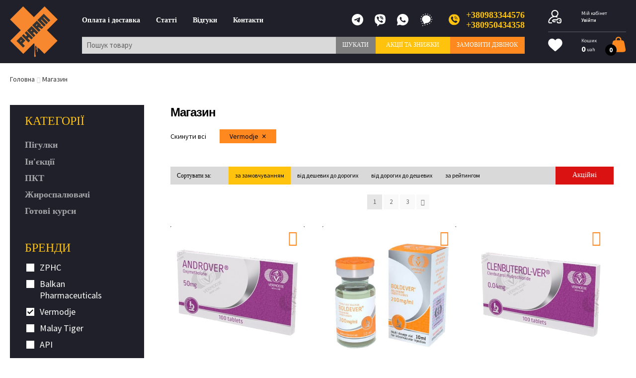

--- FILE ---
content_type: text/html; charset=UTF-8
request_url: https://xpharm.com.ua/magazyn/?brand=vermodje
body_size: 48030
content:
<!doctype html>
<html lang="uk">
<head>
<meta charset="UTF-8">
<meta name="viewport" content="width=device-width, initial-scale=1, maximum-scale=1, user-scalable=yes" />
<meta name="msapplication-TileColor" content="#da532c">
<meta name="theme-color" content="transparent">
<link rel="profile" href="https://gmpg.org/xfn/11">
<link rel="pingback" href="https://xpharm.kiev.ua/xmlrpc.php">
<link rel="apple-touch-icon" sizes="180x180" href="https://xpharm.kiev.ua/wp-content/themes/storefront-child/assets/images/favicons/apple-touch-icon.png">
<link rel="icon" type="image/png" sizes="32x32" href="https://xpharm.kiev.ua/wp-content/themes/storefront-child/assets/images/favicons/favicon-32x32.png">
<link rel="icon" type="image/png" sizes="16x16" href="https://xpharm.kiev.ua/wp-content/themes/storefront-child/assets/images/favicons/favicon-16x16.png">
<link rel="manifest" href="https://xpharm.kiev.ua/wp-content/themes/storefront-child/assets/images/favicons/manifest.json">
	<meta name="ahrefs-site-verification" content="b1ed10d95b061cede11b1bc5c968ef91af69883130f7e0f64d1dd352d3c11405">
<meta name='robots' content='index, follow, max-image-preview:large, max-snippet:-1, max-video-preview:-1' />
<meta name="robots" content="noindex, nofollow">

	<!-- This site is optimized with the Yoast SEO plugin v21.4 - https://yoast.com/wordpress/plugins/seo/ -->
	<title>Магазин купити в Києві та інших містах України за вигідною ціною - опис, склад, відгуки | XPharm</title>
	<meta name="description" content="Придбати Магазин в магазині xPharm (Київ, Україна) за вигідною ціною ✅ опис, як приймати ✅ відгуки ✅ склад 📞 +380983344576 📞 +380950434358 | XPharm" />
	<link rel="canonical" href="https://xpharm.kiev.ua/magazyn/" />
	<link rel="next" href="https://xpharm.kiev.ua/magazyn/page/2/" />
	<meta property="og:locale" content="uk_UA" />
	<meta property="og:type" content="article" />
	<meta property="og:title" content="Магазин - XPharm" />
	<meta property="og:description" content="Про магазин КУПИТИ СТЕРОЇДИ В ІНТЕРНЕТ-МАГАЗИНІ Кожна людина хоче виглядати гарно. Останнім часом символом краси є спортивна статура. Проте досягнення поставленої мети зберігається. У такій ситуації багато хто прагне досягти прогресу вельми очевидного. Для цього вони вирішують замовити стероїди за найвигіднішою ціною. Якщо ви ще не визначились із вибором інтернет-магазину. Впевнені, наші ціни та асортимент [&hellip;]" />
	<meta property="og:url" content="https://xpharm.kiev.ua/magazyn/" />
	<meta property="og:site_name" content="XPharm" />
	<meta property="article:modified_time" content="2023-10-24T17:28:06+00:00" />
	<meta name="twitter:card" content="summary_large_image" />
	<script type="application/ld+json" class="yoast-schema-graph">{"@context":"https://schema.org","@graph":[{"@type":"WebPage","@id":"https://xpharm.kiev.ua/magazyn/","url":"https://xpharm.kiev.ua/magazyn/","name":"Магазин - XPharm","isPartOf":{"@id":"https://xpharm.kiev.ua/#website"},"primaryImageOfPage":{"@id":"https://xpharm.kiev.ua/magazyn/#primaryimage"},"image":{"@id":"https://xpharm.kiev.ua/magazyn/#primaryimage"},"thumbnailUrl":"https://xpharm.kiev.ua/wp-content/uploads/2023/12/androver-500x500-1.jpg","datePublished":"2023-10-21T10:18:01+00:00","dateModified":"2023-10-24T17:28:06+00:00","breadcrumb":{"@id":"https://xpharm.kiev.ua/magazyn/#breadcrumb"},"inLanguage":"uk","potentialAction":[{"@type":"ReadAction","target":["https://xpharm.kiev.ua/magazyn/"]}]},{"@type":"ImageObject","inLanguage":"uk","@id":"https://xpharm.kiev.ua/magazyn/#primaryimage","url":"https://xpharm.kiev.ua/wp-content/uploads/2023/12/androver-500x500-1.jpg","contentUrl":"https://xpharm.kiev.ua/wp-content/uploads/2023/12/androver-500x500-1.jpg","width":500,"height":500},{"@type":"BreadcrumbList","@id":"https://xpharm.kiev.ua/magazyn/#breadcrumb","itemListElement":[{"@type":"ListItem","position":1,"name":"Home","item":"https://xpharm.kiev.ua/"},{"@type":"ListItem","position":2,"name":"Магазин"}]},{"@type":"WebSite","@id":"https://xpharm.kiev.ua/#website","url":"https://xpharm.kiev.ua/","name":"XPharm","description":"","publisher":{"@id":"https://xpharm.kiev.ua/#organization"},"potentialAction":[{"@type":"SearchAction","target":{"@type":"EntryPoint","urlTemplate":"https://xpharm.kiev.ua/?s={search_term_string}"},"query-input":"required name=search_term_string"}],"inLanguage":"uk"},{"@type":"Organization","@id":"https://xpharm.kiev.ua/#organization","name":"XPharm","url":"https://xpharm.kiev.ua/","logo":{"@type":"ImageObject","inLanguage":"uk","@id":"https://xpharm.kiev.ua/#/schema/logo/image/","url":"https://xpharm.com.ua/wp-content/uploads/2024/01/logo.png","contentUrl":"https://xpharm.com.ua/wp-content/uploads/2024/01/logo.png","width":97,"height":103,"caption":"XPharm"},"image":{"@id":"https://xpharm.kiev.ua/#/schema/logo/image/"}}]}</script>
	<!-- / Yoast SEO plugin. -->


<link rel='dns-prefetch' href='//xpharm.kiev.ua' />
<link rel='dns-prefetch' href='//fonts.googleapis.com' />
<link rel="alternate" type="application/rss+xml" title="XPharm &raquo; стрічка" href="https://xpharm.kiev.ua/feed/" />
<link rel="alternate" type="application/rss+xml" title="XPharm &raquo; Канал коментарів" href="https://xpharm.kiev.ua/comments/feed/" />
<link rel="alternate" type="application/rss+xml" title="Канал XPharm &raquo; Товари" href="https://xpharm.kiev.ua/magazyn/feed/" />
<script>
window._wpemojiSettings = {"baseUrl":"https:\/\/s.w.org\/images\/core\/emoji\/14.0.0\/72x72\/","ext":".png","svgUrl":"https:\/\/s.w.org\/images\/core\/emoji\/14.0.0\/svg\/","svgExt":".svg","source":{"concatemoji":"https:\/\/xpharm.kiev.ua\/wp-includes\/js\/wp-emoji-release.min.js?ver=6.4.1"}};
/*! This file is auto-generated */
!function(i,n){var o,s,e;function c(e){try{var t={supportTests:e,timestamp:(new Date).valueOf()};sessionStorage.setItem(o,JSON.stringify(t))}catch(e){}}function p(e,t,n){e.clearRect(0,0,e.canvas.width,e.canvas.height),e.fillText(t,0,0);var t=new Uint32Array(e.getImageData(0,0,e.canvas.width,e.canvas.height).data),r=(e.clearRect(0,0,e.canvas.width,e.canvas.height),e.fillText(n,0,0),new Uint32Array(e.getImageData(0,0,e.canvas.width,e.canvas.height).data));return t.every(function(e,t){return e===r[t]})}function u(e,t,n){switch(t){case"flag":return n(e,"\ud83c\udff3\ufe0f\u200d\u26a7\ufe0f","\ud83c\udff3\ufe0f\u200b\u26a7\ufe0f")?!1:!n(e,"\ud83c\uddfa\ud83c\uddf3","\ud83c\uddfa\u200b\ud83c\uddf3")&&!n(e,"\ud83c\udff4\udb40\udc67\udb40\udc62\udb40\udc65\udb40\udc6e\udb40\udc67\udb40\udc7f","\ud83c\udff4\u200b\udb40\udc67\u200b\udb40\udc62\u200b\udb40\udc65\u200b\udb40\udc6e\u200b\udb40\udc67\u200b\udb40\udc7f");case"emoji":return!n(e,"\ud83e\udef1\ud83c\udffb\u200d\ud83e\udef2\ud83c\udfff","\ud83e\udef1\ud83c\udffb\u200b\ud83e\udef2\ud83c\udfff")}return!1}function f(e,t,n){var r="undefined"!=typeof WorkerGlobalScope&&self instanceof WorkerGlobalScope?new OffscreenCanvas(300,150):i.createElement("canvas"),a=r.getContext("2d",{willReadFrequently:!0}),o=(a.textBaseline="top",a.font="600 32px Arial",{});return e.forEach(function(e){o[e]=t(a,e,n)}),o}function t(e){var t=i.createElement("script");t.src=e,t.defer=!0,i.head.appendChild(t)}"undefined"!=typeof Promise&&(o="wpEmojiSettingsSupports",s=["flag","emoji"],n.supports={everything:!0,everythingExceptFlag:!0},e=new Promise(function(e){i.addEventListener("DOMContentLoaded",e,{once:!0})}),new Promise(function(t){var n=function(){try{var e=JSON.parse(sessionStorage.getItem(o));if("object"==typeof e&&"number"==typeof e.timestamp&&(new Date).valueOf()<e.timestamp+604800&&"object"==typeof e.supportTests)return e.supportTests}catch(e){}return null}();if(!n){if("undefined"!=typeof Worker&&"undefined"!=typeof OffscreenCanvas&&"undefined"!=typeof URL&&URL.createObjectURL&&"undefined"!=typeof Blob)try{var e="postMessage("+f.toString()+"("+[JSON.stringify(s),u.toString(),p.toString()].join(",")+"));",r=new Blob([e],{type:"text/javascript"}),a=new Worker(URL.createObjectURL(r),{name:"wpTestEmojiSupports"});return void(a.onmessage=function(e){c(n=e.data),a.terminate(),t(n)})}catch(e){}c(n=f(s,u,p))}t(n)}).then(function(e){for(var t in e)n.supports[t]=e[t],n.supports.everything=n.supports.everything&&n.supports[t],"flag"!==t&&(n.supports.everythingExceptFlag=n.supports.everythingExceptFlag&&n.supports[t]);n.supports.everythingExceptFlag=n.supports.everythingExceptFlag&&!n.supports.flag,n.DOMReady=!1,n.readyCallback=function(){n.DOMReady=!0}}).then(function(){return e}).then(function(){var e;n.supports.everything||(n.readyCallback(),(e=n.source||{}).concatemoji?t(e.concatemoji):e.wpemoji&&e.twemoji&&(t(e.twemoji),t(e.wpemoji)))}))}((window,document),window._wpemojiSettings);
</script>
<style id='wp-emoji-styles-inline-css'>

	img.wp-smiley, img.emoji {
		display: inline !important;
		border: none !important;
		box-shadow: none !important;
		height: 1em !important;
		width: 1em !important;
		margin: 0 0.07em !important;
		vertical-align: -0.1em !important;
		background: none !important;
		padding: 0 !important;
	}
</style>
<link rel='stylesheet' id='wp-block-library-css' href='https://xpharm.kiev.ua/wp-includes/css/dist/block-library/style.min.css?ver=6.4.1' media='all' />
<style id='wp-block-library-theme-inline-css'>
.wp-block-audio figcaption{color:#555;font-size:13px;text-align:center}.is-dark-theme .wp-block-audio figcaption{color:hsla(0,0%,100%,.65)}.wp-block-audio{margin:0 0 1em}.wp-block-code{border:1px solid #ccc;border-radius:4px;font-family:Menlo,Consolas,monaco,monospace;padding:.8em 1em}.wp-block-embed figcaption{color:#555;font-size:13px;text-align:center}.is-dark-theme .wp-block-embed figcaption{color:hsla(0,0%,100%,.65)}.wp-block-embed{margin:0 0 1em}.blocks-gallery-caption{color:#555;font-size:13px;text-align:center}.is-dark-theme .blocks-gallery-caption{color:hsla(0,0%,100%,.65)}.wp-block-image figcaption{color:#555;font-size:13px;text-align:center}.is-dark-theme .wp-block-image figcaption{color:hsla(0,0%,100%,.65)}.wp-block-image{margin:0 0 1em}.wp-block-pullquote{border-bottom:4px solid;border-top:4px solid;color:currentColor;margin-bottom:1.75em}.wp-block-pullquote cite,.wp-block-pullquote footer,.wp-block-pullquote__citation{color:currentColor;font-size:.8125em;font-style:normal;text-transform:uppercase}.wp-block-quote{border-left:.25em solid;margin:0 0 1.75em;padding-left:1em}.wp-block-quote cite,.wp-block-quote footer{color:currentColor;font-size:.8125em;font-style:normal;position:relative}.wp-block-quote.has-text-align-right{border-left:none;border-right:.25em solid;padding-left:0;padding-right:1em}.wp-block-quote.has-text-align-center{border:none;padding-left:0}.wp-block-quote.is-large,.wp-block-quote.is-style-large,.wp-block-quote.is-style-plain{border:none}.wp-block-search .wp-block-search__label{font-weight:700}.wp-block-search__button{border:1px solid #ccc;padding:.375em .625em}:where(.wp-block-group.has-background){padding:1.25em 2.375em}.wp-block-separator.has-css-opacity{opacity:.4}.wp-block-separator{border:none;border-bottom:2px solid;margin-left:auto;margin-right:auto}.wp-block-separator.has-alpha-channel-opacity{opacity:1}.wp-block-separator:not(.is-style-wide):not(.is-style-dots){width:100px}.wp-block-separator.has-background:not(.is-style-dots){border-bottom:none;height:1px}.wp-block-separator.has-background:not(.is-style-wide):not(.is-style-dots){height:2px}.wp-block-table{margin:0 0 1em}.wp-block-table td,.wp-block-table th{word-break:normal}.wp-block-table figcaption{color:#555;font-size:13px;text-align:center}.is-dark-theme .wp-block-table figcaption{color:hsla(0,0%,100%,.65)}.wp-block-video figcaption{color:#555;font-size:13px;text-align:center}.is-dark-theme .wp-block-video figcaption{color:hsla(0,0%,100%,.65)}.wp-block-video{margin:0 0 1em}.wp-block-template-part.has-background{margin-bottom:0;margin-top:0;padding:1.25em 2.375em}
</style>
<link rel='stylesheet' id='storefront-gutenberg-blocks-css' href='https://xpharm.kiev.ua/wp-content/themes/storefront/assets/css/base/gutenberg-blocks.css?ver=4.5.3' media='all' />
<style id='storefront-gutenberg-blocks-inline-css'>

				.wp-block-button__link:not(.has-text-color) {
					color: #333333;
				}

				.wp-block-button__link:not(.has-text-color):hover,
				.wp-block-button__link:not(.has-text-color):focus,
				.wp-block-button__link:not(.has-text-color):active {
					color: #333333;
				}

				.wp-block-button__link:not(.has-background) {
					background-color: #eeeeee;
				}

				.wp-block-button__link:not(.has-background):hover,
				.wp-block-button__link:not(.has-background):focus,
				.wp-block-button__link:not(.has-background):active {
					border-color: #d5d5d5;
					background-color: #d5d5d5;
				}

				.wc-block-grid__products .wc-block-grid__product .wp-block-button__link {
					background-color: #eeeeee;
					border-color: #eeeeee;
					color: #333333;
				}

				.wp-block-quote footer,
				.wp-block-quote cite,
				.wp-block-quote__citation {
					color: #6d6d6d;
				}

				.wp-block-pullquote cite,
				.wp-block-pullquote footer,
				.wp-block-pullquote__citation {
					color: #6d6d6d;
				}

				.wp-block-image figcaption {
					color: #6d6d6d;
				}

				.wp-block-separator.is-style-dots::before {
					color: #333333;
				}

				.wp-block-file a.wp-block-file__button {
					color: #333333;
					background-color: #eeeeee;
					border-color: #eeeeee;
				}

				.wp-block-file a.wp-block-file__button:hover,
				.wp-block-file a.wp-block-file__button:focus,
				.wp-block-file a.wp-block-file__button:active {
					color: #333333;
					background-color: #d5d5d5;
				}

				.wp-block-code,
				.wp-block-preformatted pre {
					color: #6d6d6d;
				}

				.wp-block-table:not( .has-background ):not( .is-style-stripes ) tbody tr:nth-child(2n) td {
					background-color: #fdfdfd;
				}

				.wp-block-cover .wp-block-cover__inner-container h1:not(.has-text-color),
				.wp-block-cover .wp-block-cover__inner-container h2:not(.has-text-color),
				.wp-block-cover .wp-block-cover__inner-container h3:not(.has-text-color),
				.wp-block-cover .wp-block-cover__inner-container h4:not(.has-text-color),
				.wp-block-cover .wp-block-cover__inner-container h5:not(.has-text-color),
				.wp-block-cover .wp-block-cover__inner-container h6:not(.has-text-color) {
					color: #000000;
				}

				.wc-block-components-price-slider__range-input-progress,
				.rtl .wc-block-components-price-slider__range-input-progress {
					--range-color: #0a0101;
				}

				/* Target only IE11 */
				@media all and (-ms-high-contrast: none), (-ms-high-contrast: active) {
					.wc-block-components-price-slider__range-input-progress {
						background: #0a0101;
					}
				}

				.wc-block-components-button:not(.is-link) {
					background-color: #333333;
					color: #ffffff;
				}

				.wc-block-components-button:not(.is-link):hover,
				.wc-block-components-button:not(.is-link):focus,
				.wc-block-components-button:not(.is-link):active {
					background-color: #1a1a1a;
					color: #ffffff;
				}

				.wc-block-components-button:not(.is-link):disabled {
					background-color: #333333;
					color: #ffffff;
				}

				.wc-block-cart__submit-container {
					background-color: #ffffff;
				}

				.wc-block-cart__submit-container::before {
					color: rgba(220,220,220,0.5);
				}

				.wc-block-components-order-summary-item__quantity {
					background-color: #ffffff;
					border-color: #6d6d6d;
					box-shadow: 0 0 0 2px #ffffff;
					color: #6d6d6d;
				}
			
</style>
<style id='classic-theme-styles-inline-css'>
/*! This file is auto-generated */
.wp-block-button__link{color:#fff;background-color:#32373c;border-radius:9999px;box-shadow:none;text-decoration:none;padding:calc(.667em + 2px) calc(1.333em + 2px);font-size:1.125em}.wp-block-file__button{background:#32373c;color:#fff;text-decoration:none}
</style>
<style id='global-styles-inline-css'>
body{--wp--preset--color--black: #000000;--wp--preset--color--cyan-bluish-gray: #abb8c3;--wp--preset--color--white: #ffffff;--wp--preset--color--pale-pink: #f78da7;--wp--preset--color--vivid-red: #cf2e2e;--wp--preset--color--luminous-vivid-orange: #ff6900;--wp--preset--color--luminous-vivid-amber: #fcb900;--wp--preset--color--light-green-cyan: #7bdcb5;--wp--preset--color--vivid-green-cyan: #00d084;--wp--preset--color--pale-cyan-blue: #8ed1fc;--wp--preset--color--vivid-cyan-blue: #0693e3;--wp--preset--color--vivid-purple: #9b51e0;--wp--preset--gradient--vivid-cyan-blue-to-vivid-purple: linear-gradient(135deg,rgba(6,147,227,1) 0%,rgb(155,81,224) 100%);--wp--preset--gradient--light-green-cyan-to-vivid-green-cyan: linear-gradient(135deg,rgb(122,220,180) 0%,rgb(0,208,130) 100%);--wp--preset--gradient--luminous-vivid-amber-to-luminous-vivid-orange: linear-gradient(135deg,rgba(252,185,0,1) 0%,rgba(255,105,0,1) 100%);--wp--preset--gradient--luminous-vivid-orange-to-vivid-red: linear-gradient(135deg,rgba(255,105,0,1) 0%,rgb(207,46,46) 100%);--wp--preset--gradient--very-light-gray-to-cyan-bluish-gray: linear-gradient(135deg,rgb(238,238,238) 0%,rgb(169,184,195) 100%);--wp--preset--gradient--cool-to-warm-spectrum: linear-gradient(135deg,rgb(74,234,220) 0%,rgb(151,120,209) 20%,rgb(207,42,186) 40%,rgb(238,44,130) 60%,rgb(251,105,98) 80%,rgb(254,248,76) 100%);--wp--preset--gradient--blush-light-purple: linear-gradient(135deg,rgb(255,206,236) 0%,rgb(152,150,240) 100%);--wp--preset--gradient--blush-bordeaux: linear-gradient(135deg,rgb(254,205,165) 0%,rgb(254,45,45) 50%,rgb(107,0,62) 100%);--wp--preset--gradient--luminous-dusk: linear-gradient(135deg,rgb(255,203,112) 0%,rgb(199,81,192) 50%,rgb(65,88,208) 100%);--wp--preset--gradient--pale-ocean: linear-gradient(135deg,rgb(255,245,203) 0%,rgb(182,227,212) 50%,rgb(51,167,181) 100%);--wp--preset--gradient--electric-grass: linear-gradient(135deg,rgb(202,248,128) 0%,rgb(113,206,126) 100%);--wp--preset--gradient--midnight: linear-gradient(135deg,rgb(2,3,129) 0%,rgb(40,116,252) 100%);--wp--preset--font-size--small: 14px;--wp--preset--font-size--medium: 23px;--wp--preset--font-size--large: 26px;--wp--preset--font-size--x-large: 42px;--wp--preset--font-size--normal: 16px;--wp--preset--font-size--huge: 37px;--wp--preset--spacing--20: 0.44rem;--wp--preset--spacing--30: 0.67rem;--wp--preset--spacing--40: 1rem;--wp--preset--spacing--50: 1.5rem;--wp--preset--spacing--60: 2.25rem;--wp--preset--spacing--70: 3.38rem;--wp--preset--spacing--80: 5.06rem;--wp--preset--shadow--natural: 6px 6px 9px rgba(0, 0, 0, 0.2);--wp--preset--shadow--deep: 12px 12px 50px rgba(0, 0, 0, 0.4);--wp--preset--shadow--sharp: 6px 6px 0px rgba(0, 0, 0, 0.2);--wp--preset--shadow--outlined: 6px 6px 0px -3px rgba(255, 255, 255, 1), 6px 6px rgba(0, 0, 0, 1);--wp--preset--shadow--crisp: 6px 6px 0px rgba(0, 0, 0, 1);}:where(.is-layout-flex){gap: 0.5em;}:where(.is-layout-grid){gap: 0.5em;}body .is-layout-flow > .alignleft{float: left;margin-inline-start: 0;margin-inline-end: 2em;}body .is-layout-flow > .alignright{float: right;margin-inline-start: 2em;margin-inline-end: 0;}body .is-layout-flow > .aligncenter{margin-left: auto !important;margin-right: auto !important;}body .is-layout-constrained > .alignleft{float: left;margin-inline-start: 0;margin-inline-end: 2em;}body .is-layout-constrained > .alignright{float: right;margin-inline-start: 2em;margin-inline-end: 0;}body .is-layout-constrained > .aligncenter{margin-left: auto !important;margin-right: auto !important;}body .is-layout-constrained > :where(:not(.alignleft):not(.alignright):not(.alignfull)){max-width: var(--wp--style--global--content-size);margin-left: auto !important;margin-right: auto !important;}body .is-layout-constrained > .alignwide{max-width: var(--wp--style--global--wide-size);}body .is-layout-flex{display: flex;}body .is-layout-flex{flex-wrap: wrap;align-items: center;}body .is-layout-flex > *{margin: 0;}body .is-layout-grid{display: grid;}body .is-layout-grid > *{margin: 0;}:where(.wp-block-columns.is-layout-flex){gap: 2em;}:where(.wp-block-columns.is-layout-grid){gap: 2em;}:where(.wp-block-post-template.is-layout-flex){gap: 1.25em;}:where(.wp-block-post-template.is-layout-grid){gap: 1.25em;}.has-black-color{color: var(--wp--preset--color--black) !important;}.has-cyan-bluish-gray-color{color: var(--wp--preset--color--cyan-bluish-gray) !important;}.has-white-color{color: var(--wp--preset--color--white) !important;}.has-pale-pink-color{color: var(--wp--preset--color--pale-pink) !important;}.has-vivid-red-color{color: var(--wp--preset--color--vivid-red) !important;}.has-luminous-vivid-orange-color{color: var(--wp--preset--color--luminous-vivid-orange) !important;}.has-luminous-vivid-amber-color{color: var(--wp--preset--color--luminous-vivid-amber) !important;}.has-light-green-cyan-color{color: var(--wp--preset--color--light-green-cyan) !important;}.has-vivid-green-cyan-color{color: var(--wp--preset--color--vivid-green-cyan) !important;}.has-pale-cyan-blue-color{color: var(--wp--preset--color--pale-cyan-blue) !important;}.has-vivid-cyan-blue-color{color: var(--wp--preset--color--vivid-cyan-blue) !important;}.has-vivid-purple-color{color: var(--wp--preset--color--vivid-purple) !important;}.has-black-background-color{background-color: var(--wp--preset--color--black) !important;}.has-cyan-bluish-gray-background-color{background-color: var(--wp--preset--color--cyan-bluish-gray) !important;}.has-white-background-color{background-color: var(--wp--preset--color--white) !important;}.has-pale-pink-background-color{background-color: var(--wp--preset--color--pale-pink) !important;}.has-vivid-red-background-color{background-color: var(--wp--preset--color--vivid-red) !important;}.has-luminous-vivid-orange-background-color{background-color: var(--wp--preset--color--luminous-vivid-orange) !important;}.has-luminous-vivid-amber-background-color{background-color: var(--wp--preset--color--luminous-vivid-amber) !important;}.has-light-green-cyan-background-color{background-color: var(--wp--preset--color--light-green-cyan) !important;}.has-vivid-green-cyan-background-color{background-color: var(--wp--preset--color--vivid-green-cyan) !important;}.has-pale-cyan-blue-background-color{background-color: var(--wp--preset--color--pale-cyan-blue) !important;}.has-vivid-cyan-blue-background-color{background-color: var(--wp--preset--color--vivid-cyan-blue) !important;}.has-vivid-purple-background-color{background-color: var(--wp--preset--color--vivid-purple) !important;}.has-black-border-color{border-color: var(--wp--preset--color--black) !important;}.has-cyan-bluish-gray-border-color{border-color: var(--wp--preset--color--cyan-bluish-gray) !important;}.has-white-border-color{border-color: var(--wp--preset--color--white) !important;}.has-pale-pink-border-color{border-color: var(--wp--preset--color--pale-pink) !important;}.has-vivid-red-border-color{border-color: var(--wp--preset--color--vivid-red) !important;}.has-luminous-vivid-orange-border-color{border-color: var(--wp--preset--color--luminous-vivid-orange) !important;}.has-luminous-vivid-amber-border-color{border-color: var(--wp--preset--color--luminous-vivid-amber) !important;}.has-light-green-cyan-border-color{border-color: var(--wp--preset--color--light-green-cyan) !important;}.has-vivid-green-cyan-border-color{border-color: var(--wp--preset--color--vivid-green-cyan) !important;}.has-pale-cyan-blue-border-color{border-color: var(--wp--preset--color--pale-cyan-blue) !important;}.has-vivid-cyan-blue-border-color{border-color: var(--wp--preset--color--vivid-cyan-blue) !important;}.has-vivid-purple-border-color{border-color: var(--wp--preset--color--vivid-purple) !important;}.has-vivid-cyan-blue-to-vivid-purple-gradient-background{background: var(--wp--preset--gradient--vivid-cyan-blue-to-vivid-purple) !important;}.has-light-green-cyan-to-vivid-green-cyan-gradient-background{background: var(--wp--preset--gradient--light-green-cyan-to-vivid-green-cyan) !important;}.has-luminous-vivid-amber-to-luminous-vivid-orange-gradient-background{background: var(--wp--preset--gradient--luminous-vivid-amber-to-luminous-vivid-orange) !important;}.has-luminous-vivid-orange-to-vivid-red-gradient-background{background: var(--wp--preset--gradient--luminous-vivid-orange-to-vivid-red) !important;}.has-very-light-gray-to-cyan-bluish-gray-gradient-background{background: var(--wp--preset--gradient--very-light-gray-to-cyan-bluish-gray) !important;}.has-cool-to-warm-spectrum-gradient-background{background: var(--wp--preset--gradient--cool-to-warm-spectrum) !important;}.has-blush-light-purple-gradient-background{background: var(--wp--preset--gradient--blush-light-purple) !important;}.has-blush-bordeaux-gradient-background{background: var(--wp--preset--gradient--blush-bordeaux) !important;}.has-luminous-dusk-gradient-background{background: var(--wp--preset--gradient--luminous-dusk) !important;}.has-pale-ocean-gradient-background{background: var(--wp--preset--gradient--pale-ocean) !important;}.has-electric-grass-gradient-background{background: var(--wp--preset--gradient--electric-grass) !important;}.has-midnight-gradient-background{background: var(--wp--preset--gradient--midnight) !important;}.has-small-font-size{font-size: var(--wp--preset--font-size--small) !important;}.has-medium-font-size{font-size: var(--wp--preset--font-size--medium) !important;}.has-large-font-size{font-size: var(--wp--preset--font-size--large) !important;}.has-x-large-font-size{font-size: var(--wp--preset--font-size--x-large) !important;}
.wp-block-navigation a:where(:not(.wp-element-button)){color: inherit;}
:where(.wp-block-post-template.is-layout-flex){gap: 1.25em;}:where(.wp-block-post-template.is-layout-grid){gap: 1.25em;}
:where(.wp-block-columns.is-layout-flex){gap: 2em;}:where(.wp-block-columns.is-layout-grid){gap: 2em;}
.wp-block-pullquote{font-size: 1.5em;line-height: 1.6;}
</style>
<link rel='stylesheet' id='contact-form-7-css' href='https://xpharm.kiev.ua/wp-content/plugins/contact-form-7/includes/css/styles.css?ver=5.9.3' media='all' />
<link rel='stylesheet' id='menu-image-css' href='https://xpharm.kiev.ua/wp-content/plugins/menu-image/includes/css/menu-image.css?ver=3.10' media='all' />
<link rel='stylesheet' id='dashicons-css' href='https://xpharm.kiev.ua/wp-includes/css/dashicons.min.css?ver=6.4.1' media='all' />
<style id='woocommerce-inline-inline-css'>
.woocommerce form .form-row .required { visibility: visible; }
</style>
<link rel='stylesheet' id='xs-front-style-css' href='https://xpharm.kiev.ua/wp-content/plugins/wp-social/assets/css/frontend.css?ver=2.2.5' media='all' />
<link rel='stylesheet' id='xs_login_font_login_css-css' href='https://xpharm.kiev.ua/wp-content/plugins/wp-social/assets/css/font-icon.css?ver=2.2.5' media='all' />
<link rel='stylesheet' id='wlfmc-main-css' href='https://xpharm.kiev.ua/wp-content/plugins/smart-wishlist-for-more-convert/assets/frontend/css/style.min.css?ver=1.6.9' media='all' />
<style id='wlfmc-main-inline-css'>
.wlfmc-popup{background-color: #fff;}.wlfmc-popup .wlfmc-popup-content , .wlfmc-popup .wlfmc-popup-content label{color: #333;}.wlfmc-popup .wlfmc-popup-title{color: #333;}.wlfmc-popup{border-color: #c2c2c2;}.wlfmc-popup .wlfmc-popup-header-bordered i:not(.wlfmc-icon-close){color: #333;}.wlfmc-popup .wlfmc-popup-header-bordered i:not(.wlfmc-icon-close){background-color: #f2f2f2;}.wlfmc-popup{border-radius: 8px;}.wlfmc-single-btn:not(.is-elementor)  .wlfmc-add-button > a.have-sep span:before{border-left-color: transparent;}.wlfmc-single-btn:not(.is-elementor)  .wlfmc-add-button > a i{font-size: 15px;}.wlfmc-single-btn:not(.is-elementor)  .wlfmc-add-button > a i{color: rgb(255,195,13);}.wlfmc-single-btn:not(.is-elementor)  .wlfmc-add-button > a:hover i{color: rgb(81,81,81);}.wlfmc-single-btn:not(.is-elementor) .wlfmc-add-button > a{background-color: transparent;}.wlfmc-single-btn:not(.is-elementor) .wlfmc-add-button > a:hover{background-color: transparent;}.wlfmc-single-btn:not(.is-elementor) .wlfmc-add-button > a{border-radius: 5px;}.wlfmc-single-btn:not(.is-elementor) .wlfmc-add-button > a{border-width: 1px;}.wlfmc-single-btn:not(.is-elementor) .wlfmc-add-button > a{border-color: transparent;}.wlfmc-single-btn:not(.is-elementor) .wlfmc-add-button > a:hover{border-color: transparent;}.wlfmc-single-btn:not(.is-elementor){margin: 0px !important;}.wlfmc-single-btn:not(.is-elementor) .wlfmc-add-button > a{width: 45px !important;}.wlfmc-single-btn:not(.is-elementor)  .wlfmc-add-button > a{height: 45px;}.wlfmc-loop-btn:not(.is-elementor)  .wlfmc-add-button > a.have-sep span:before{border-left-color: transparent;}.wlfmc-loop-btn:not(.is-elementor)  .wlfmc-add-button > a i{font-size: 15px;}.wlfmc-loop-btn:not(.is-elementor)  .wlfmc-add-button > a i{color: rgb(255,137,31);}.wlfmc-loop-btn:not(.is-elementor)  .wlfmc-add-button > a:hover i{color: rgb(81,81,81);}.wlfmc-loop-btn:not(.is-elementor) .wlfmc-add-button > a{height: 34px;}.wlfmc-loop-btn:not(.is-elementor)  .wlfmc-add-button > a{border-radius: 5px;}.wlfmc-loop-btn:not(.is-elementor) .wlfmc-add-button > a{border-width: 1px;}.wlfmc-loop-btn:not(.is-elementor) .wlfmc-add-button > a{background-color: transparent;}.wlfmc-loop-btn:not(.is-elementor) .wlfmc-add-button > a:hover{background-color: transparent;}.wlfmc-loop-btn:not(.is-elementor) .wlfmc-add-button > a{border-color: transparent;}.wlfmc-loop-btn:not(.is-elementor) .wlfmc-add-button > a:hover{border-color: transparent;}.wlfmc-loop-btn:not(.is-elementor) .wlfmc-add-button > a{width: 34px;}.wlfmc-loop-btn:not(.is-elementor){margin: 0px !important;}.wlfmc-default-table-header:not(.is-elementor) .button,.wlfmc-default-table:not(.is-elementor) .wlfmc-wishlist-footer .apply-btn,.wlfmc-default-table:not(.is-elementor).add-to-card-same-button tr td.last-column .button:not(.minus):not(.plus),.wlfmc-default-table:not(.is-elementor)  .wlfmc-wishlist-footer .button,.wlfmc-default-table:not(.is-elementor) .wlfmc-wishlist-footer button[type="submit"],.wlfmc-default-table:not(.is-elementor) .wlfmc-wishlist-footer input[type="submit"],.wlfmc-default-table:not(.is-elementor) .wlfmc-wishlist-footer select, .wlfmc-default-table:not(.is-elementor).qty-same-button input.qty,.wlfmc-default-table:not(.is-elementor).qty-same-button .quantity .button{border-radius: 5px !important;}.wlfmc-default-table-header:not(.is-elementor) .button,.wlfmc-default-table:not(.is-elementor) .wlfmc-wishlist-footer .apply-btn,.wlfmc-default-table:not(.is-elementor).add-to-card-same-button tr td.last-column .button:not(.minus):not(.plus),.wlfmc-default-table:not(.is-elementor)  .wlfmc-wishlist-footer .button,.wlfmc-default-table:not(.is-elementor) .wlfmc-wishlist-footer button[type="submit"],.wlfmc-default-table:not(.is-elementor) .wlfmc-wishlist-footer input[type="submit"],.wlfmc-default-table:not(.is-elementor) .wlfmc-wishlist-footer select, .wlfmc-default-table:not(.is-elementor).qty-same-button input.qty,.wlfmc-default-table:not(.is-elementor).qty-same-button .quantity .button{border-width: 1px !important;border-style:solid;}.wlfmc-default-table-header:not(.is-elementor) .button,.wlfmc-default-table:not(.is-elementor) .wlfmc-wishlist-footer .apply-btn,.wlfmc-default-table:not(.is-elementor).add-to-card-same-button tr td.last-column .button:not(.minus):not(.plus),.wlfmc-default-table:not(.is-elementor) .wlfmc-wishlist-footer .button,.wlfmc-default-table:not(.is-elementor) .wlfmc-wishlist-footer button[type="submit"],.wlfmc-default-table:not(.is-elementor) .wlfmc-wishlist-footer input[type="submit"],.wlfmc-default-table:not(.is-elementor) .wlfmc-wishlist-footer select, .wlfmc-default-table:not(.is-elementor).qty-same-button input.qty,.wlfmc-default-table:not(.is-elementor).qty-same-button .quantity .button{background-color: #ebebeb !important;}.wlfmc-default-table-header:not(.is-elementor) .button:hover,.wlfmc-default-table:not(.is-elementor) .wlfmc-wishlist-footer .apply-btn:hover,.wlfmc-default-table:not(.is-elementor).add-to-card-same-button tr td.last-column .button:not(.minus):not(.plus):hover,.wlfmc-default-table:not(.is-elementor) .wlfmc-wishlist-footer .button:hover,.wlfmc-default-table:not(.is-elementor) .wlfmc-wishlist-footer button[type="submit"]:hover,.wlfmc-default-table:not(.is-elementor) .wlfmc-wishlist-footer input[type="submit"]:hover{background-color: #e67e22 !important;}.wlfmc-default-table-header:not(.is-elementor) .button,.wlfmc-default-table:not(.is-elementor) .wlfmc-wishlist-footer .apply-btn,.wlfmc-default-table:not(.is-elementor).add-to-card-same-button tr td.last-column .button:not(.minus):not(.plus),.wlfmc-default-table:not(.is-elementor) .wlfmc-wishlist-footer .button,.wlfmc-default-table:not(.is-elementor) .wlfmc-wishlist-footer button[type="submit"],.wlfmc-default-table:not(.is-elementor) .wlfmc-wishlist-footer input[type="submit"],.wlfmc-default-table:not(.is-elementor) .wlfmc-wishlist-footer select, .wlfmc-default-table:not(.is-elementor).qty-same-button input.qty ,.wlfmc-default-table:not(.is-elementor).qty-same-button .quantity .button{border-color: transparent !important;}.wlfmc-default-table-header:not(.is-elementor) .button:hover,.wlfmc-default-table:not(.is-elementor) .wlfmc-wishlist-footer .apply-btn:hover,.wlfmc-default-table:not(.is-elementor).add-to-card-same-button tr td.last-column .button:not(.minus):not(.plus):hover,.wlfmc-default-table:not(.is-elementor) .wlfmc-wishlist-footer .button:hover,.wlfmc-default-table:not(.is-elementor) .wlfmc-wishlist-footer button[type="submit"]:hover,.wlfmc-default-table:not(.is-elementor) .wlfmc-wishlist-footer input[type="submit"]:hover{border-color: transparent !important;}.wlfmc-default-table-header:not(.is-elementor) .button,.wlfmc-default-table:not(.is-elementor) .wlfmc-wishlist-footer .apply-btn,.wlfmc-default-table:not(.is-elementor).add-to-card-same-button tr td.last-column .button:not(.minus):not(.plus),.wlfmc-default-table:not(.is-elementor) .wlfmc-wishlist-footer .button,.wlfmc-default-table:not(.is-elementor) .wlfmc-wishlist-footer button[type="submit"],.wlfmc-default-table:not(.is-elementor) .wlfmc-wishlist-footer input[type="submit"],.wlfmc-default-table:not(.is-elementor) .wlfmc-wishlist-footer select, .wlfmc-default-table:not(.is-elementor).qty-same-button input.qty,.wlfmc-default-table:not(.is-elementor).qty-same-button .quantity .button{color: #515151 !important;}.wlfmc-default-table-header:not(.is-elementor) .button:hover,.wlfmc-default-table:not(.is-elementor) .wlfmc-wishlist-footer .apply-btn:hover,.wlfmc-default-table:not(.is-elementor).add-to-card-same-button tr td.last-column .button:not(.minus):not(.plus):hover,.wlfmc-default-table:not(.is-elementor) .wlfmc-wishlist-footer .button:hover,.wlfmc-default-table:not(.is-elementor) .wlfmc-wishlist-footer button[type="submit"]:hover,.wlfmc-default-table:not(.is-elementor) .wlfmc-wishlist-footer input[type="submit"]:hover{color: #fff !important;}.wlfmc-default-table-header:not(.is-elementor) .button,.wlfmc-default-table:not(.is-elementor) .wlfmc-wishlist-footer .apply-btn,.wlfmc-default-table:not(.is-elementor).add-to-card-same-button tr td.last-column .button:not(.minus):not(.plus),.wlfmc-default-table:not(.is-elementor) .wlfmc-wishlist-footer .button,.wlfmc-default-table:not(.is-elementor) .wlfmc-wishlist-footer button[type="submit"],.wlfmc-default-table:not(.is-elementor) .wlfmc-wishlist-footer input[type="submit"],.wlfmc-default-table:not(.is-elementor) .wlfmc-wishlist-footer select, .wlfmc-default-table:not(.is-elementor).qty-same-button input.qty,.wlfmc-default-table:not(.is-elementor).qty-same-button .quantity .button{font-size: 14px !important;}.wlfmc-default-table-header:not(.is-elementor) .button,.wlfmc-default-table:not(.is-elementor) .wlfmc-wishlist-footer .apply-btn,.wlfmc-default-table:not(.is-elementor).add-to-card-same-button tr td.last-column .button:not(.minus):not(.plus),.wlfmc-default-table:not(.is-elementor) .wlfmc-wishlist-footer .button,.wlfmc-default-table:not(.is-elementor) .wlfmc-wishlist-footer button[type="submit"],.wlfmc-default-table:not(.is-elementor) .wlfmc-wishlist-footer input[type="submit"],.wlfmc-default-table:not(.is-elementor) .wlfmc-wishlist-footer select, .wlfmc-default-table:not(.is-elementor).qty-same-button input.qty,.wlfmc-default-table:not(.is-elementor).qty-same-button .quantity .button{height: 36px !important;max-height: 36px  !important;min-height: 36px !important;padding-top:0;padding-bottom:0; display: flex;justify-content: center;align-items: center;margin:0;}.wlfmc-default-table:not(.is-elementor) .product-thumbnail img{background-color: #f5f5f5;}.wlfmc-default-table:not(.is-elementor)  .wlfmc-wishlist-footer tr.actions,.wlfmc-default-table-header:not(.is-elementor),.wlfmc-default-table:not(.is-elementor) .wishlist-items-wrapper:not(.wishlist-empty) tr{border-color: #ebebeb !important;}.wlfmc-default-table:not(.is-elementor)  .wlfmc-wishlist-footer tr.actions,.wlfmc-default-table-header:not(.is-elementor),.wlfmc-default-table:not(.is-elementor) .wishlist-items-wrapper:not(.wishlist-empty) tr, .wlfmc-default-table:not(.is-elementor) .wishlist-items-wrapper:not(.wishlist-empty) .wlfmc-absolute-meta-data{border-radius: 6px ;}.wlfmc-default-table:not(.is-elementor)  .wlfmc-wishlist-footer tr.actions,.wlfmc-default-table-header:not(.is-elementor),.wlfmc-default-table:not(.is-elementor) .wishlist-items-wrapper:not(.wishlist-empty) tr{background-color: #fff !important;}.wlfmc-default-table:not(.is-elementor) .wishlist-items-wrapper:not(.wishlist-empty) tr:hover{background-color: #fff !important;}.wlfmc-default-table:not(.is-elementor) td.with-border-top{border-top-color: transparent !important;}.wlfmc-share ul.share-items .share-item a.facebook i{color: #C71610;}.wlfmc-share ul.share-items .share-item a.twitter i{color: #00ACEE;}.wlfmc-share ul.share-items .share-item a.messenger i{color: #0077FF;}.wlfmc-share ul.share-items .share-item a.whatsapp i{color: #4FCE5D;}.wlfmc-share ul.share-items .share-item a.telegram i{color: #2AABEE;}.wlfmc-share ul.share-items .share-item a.email i{color: #C71610;}.wlfmc-share ul.share-items .share-item a.download-pdf i{color: #FF2366;}.wlfmc-share ul.share-items .share-item a.copy-link-trigger i{color: #9162ff;}.wlfmc-share ul.share-items i{border-radius: 50% !important;}.wlfmc-share ul.share-items a:hover i{border-color: rgba(59,89,152,.1) !important;}.wlfmc-share ul.share-items i{border-color: rgba(59,89,152,.1) !important;}.wlfmc-share .wlfmc-copy-container .copy-link-trigger{color: #333 !important;}.wlfmc-share .wlfmc-copy-container .copy-link-trigger:hover{color: #333 !important;}.wlfmc-share .wlfmc-copy-container .copy-link-trigger{background-color: #ebebeb !important;}.wlfmc-share .wlfmc-copy-container .copy-link-trigger:hover{background-color: #ebebeb !important;}.wlfmc-share .wlfmc-copy-container .copy-link-trigger{border-color: #ebebeb !important;}.wlfmc-share .wlfmc-copy-container .copy-link-trigger:hover{border-color: transparent !important;}.wlfmc-share .wlfmc-copy-container{color: #333 !important;}.wlfmc-share .wlfmc-copy-container{border-color: rgba(59,89,152,.1) !important;}.wlfmc-share .wlfmc-copy-container{background-color: #fff !important;}.wlfmc-products-counter-wrapper:not(.is-elementor) .wlfmc-view-wishlist-link{background-color: #ebebeb !important; ;color: #515151 !important;border-color: rgb(0,0,0,0) !important;}.wlfmc-products-counter-wrapper:not(.is-elementor) .wlfmc-view-wishlist-link:hover{background-color: #e67e22 !important; ;color: #fff !important;border-color: rgb(0,0,0,0) !important;}.wlfmc-elementor.wlfmc-wishlist-counter{z-index: 997 !important;}.wlfmc-products-counter-wrapper:not(.is-elementor) .wlfmc-counter-icon i{color: #333;}.wlfmc-products-counter-wrapper:not(.is-elementor) .wlfmc-counter-icon i{font-size: inherit;}.wlfmc-products-counter-wrapper:not(.is-elementor) .wlfmc-counter-number.position-top-left,.wlfmc-products-counter-wrapper:not(.is-elementor) .wlfmc-counter-number.position-top-right{background-color: #e74c3c;}.wlfmc-products-counter-wrapper:not(.is-elementor) .wlfmc-counter-icon i.wlfmc-svg{width: 24px;}.wlfmc-products-counter-wrapper:not(.is-elementor) .wlfmc-counter-items{background-color: #fff;}.wlfmc-products-counter-wrapper:not(.is-elementor) .wlfmc-counter-items{border-color: #f5f5f5;}.wlfmc-products-counter-wrapper:not(.is-elementor) .wlfmc-counter-items{border-radius: 5px !important;}.wlfmc-products-counter-wrapper:not(.is-elementor) .wlfmc-view-wishlist-link{height: 38px !important;}.wlfmc-products-counter-wrapper:not(.is-elementor) .wlfmc-view-wishlist-link{font-size: 15px !important;}.wlfmc-products-counter-wrapper:not(.is-elementor) .wlfmc-view-wishlist-link{border-width: 1px !important;}.wlfmc-products-counter-wrapper:not(.is-elementor) .wlfmc-view-wishlist-link{border-radius: 5px !important;}.wlfmc-default-table-header:not(.is-elementor) .button { width: 36px}.single-product div.product form.cart .wlfmc-add-to-wishlist.wlfmc_position_before_add_to_cart_button {float: left;}.rtl.single-product div.product form.cart .wlfmc-add-to-wishlist.wlfmc_position_before_add_to_cart_button {float: right;}
</style>
<link rel='stylesheet' id='parent-style-css' href='https://xpharm.kiev.ua/wp-content/themes/storefront/style.css?ver=6.4.1' media='all' />
<link rel='stylesheet' id='child-style-css' href='https://xpharm.kiev.ua/wp-content/themes/storefront-child/style.css?ver=6.4.1' media='all' />
<link rel='stylesheet' id='child-main-style-css' href='https://xpharm.kiev.ua/wp-content/build/scss_library/9634217e77fae7a2601a5ebb14254ad37d585996.css?ver=6.4.1' media='all' />
<link rel='stylesheet' id='child-slick-style-css' href='https://xpharm.kiev.ua/wp-content/themes/storefront-child/assets/css/slick.css?ver=6.4.1' media='all' />
<link rel='stylesheet' id='child-slick-theme-style-css' href='https://xpharm.kiev.ua/wp-content/themes/storefront-child/assets/css/slick-theme.css?ver=6.4.1' media='all' />
<link rel='stylesheet' id='storefront-style-css' href='https://xpharm.kiev.ua/wp-content/themes/storefront/style.css?ver=4.5.3' media='all' />
<style id='storefront-style-inline-css'>

			.main-navigation ul li a,
			.site-title a,
			ul.menu li a,
			.site-branding h1 a,
			button.menu-toggle,
			button.menu-toggle:hover,
			.handheld-navigation .dropdown-toggle {
				color: #333333;
			}

			button.menu-toggle,
			button.menu-toggle:hover {
				border-color: #333333;
			}

			.main-navigation ul li a:hover,
			.main-navigation ul li:hover > a,
			.site-title a:hover,
			.site-header ul.menu li.current-menu-item > a {
				color: #747474;
			}

			table:not( .has-background ) th {
				background-color: #f8f8f8;
			}

			table:not( .has-background ) tbody td {
				background-color: #fdfdfd;
			}

			table:not( .has-background ) tbody tr:nth-child(2n) td,
			fieldset,
			fieldset legend {
				background-color: #fbfbfb;
			}

			.site-header,
			.secondary-navigation ul ul,
			.main-navigation ul.menu > li.menu-item-has-children:after,
			.secondary-navigation ul.menu ul,
			.storefront-handheld-footer-bar,
			.storefront-handheld-footer-bar ul li > a,
			.storefront-handheld-footer-bar ul li.search .site-search,
			button.menu-toggle,
			button.menu-toggle:hover {
				background-color: #ffffff;
			}

			p.site-description,
			.site-header,
			.storefront-handheld-footer-bar {
				color: #404040;
			}

			button.menu-toggle:after,
			button.menu-toggle:before,
			button.menu-toggle span:before {
				background-color: #333333;
			}

			h1, h2, h3, h4, h5, h6, .wc-block-grid__product-title {
				color: #333333;
			}

			.widget h1 {
				border-bottom-color: #333333;
			}

			body,
			.secondary-navigation a {
				color: #6d6d6d;
			}

			.widget-area .widget a,
			.hentry .entry-header .posted-on a,
			.hentry .entry-header .post-author a,
			.hentry .entry-header .post-comments a,
			.hentry .entry-header .byline a {
				color: #727272;
			}

			a {
				color: #0a0101;
			}

			a:focus,
			button:focus,
			.button.alt:focus,
			input:focus,
			textarea:focus,
			input[type="button"]:focus,
			input[type="reset"]:focus,
			input[type="submit"]:focus,
			input[type="email"]:focus,
			input[type="tel"]:focus,
			input[type="url"]:focus,
			input[type="password"]:focus,
			input[type="search"]:focus {
				outline-color: #0a0101;
			}

			button, input[type="button"], input[type="reset"], input[type="submit"], .button, .widget a.button {
				background-color: #eeeeee;
				border-color: #eeeeee;
				color: #333333;
			}

			button:hover, input[type="button"]:hover, input[type="reset"]:hover, input[type="submit"]:hover, .button:hover, .widget a.button:hover {
				background-color: #d5d5d5;
				border-color: #d5d5d5;
				color: #333333;
			}

			button.alt, input[type="button"].alt, input[type="reset"].alt, input[type="submit"].alt, .button.alt, .widget-area .widget a.button.alt {
				background-color: #333333;
				border-color: #333333;
				color: #ffffff;
			}

			button.alt:hover, input[type="button"].alt:hover, input[type="reset"].alt:hover, input[type="submit"].alt:hover, .button.alt:hover, .widget-area .widget a.button.alt:hover {
				background-color: #1a1a1a;
				border-color: #1a1a1a;
				color: #ffffff;
			}

			.pagination .page-numbers li .page-numbers.current {
				background-color: #e6e6e6;
				color: #636363;
			}

			#comments .comment-list .comment-content .comment-text {
				background-color: #f8f8f8;
			}

			.site-footer {
				background-color: #f0f0f0;
				color: #6d6d6d;
			}

			.site-footer a:not(.button):not(.components-button) {
				color: #333333;
			}

			.site-footer .storefront-handheld-footer-bar a:not(.button):not(.components-button) {
				color: #333333;
			}

			.site-footer h1, .site-footer h2, .site-footer h3, .site-footer h4, .site-footer h5, .site-footer h6, .site-footer .widget .widget-title, .site-footer .widget .widgettitle {
				color: #333333;
			}

			.page-template-template-homepage.has-post-thumbnail .type-page.has-post-thumbnail .entry-title {
				color: #000000;
			}

			.page-template-template-homepage.has-post-thumbnail .type-page.has-post-thumbnail .entry-content {
				color: #000000;
			}

			@media screen and ( min-width: 768px ) {
				.secondary-navigation ul.menu a:hover {
					color: #595959;
				}

				.secondary-navigation ul.menu a {
					color: #404040;
				}

				.main-navigation ul.menu ul.sub-menu,
				.main-navigation ul.nav-menu ul.children {
					background-color: #f0f0f0;
				}

				.site-header {
					border-bottom-color: #f0f0f0;
				}
			}
</style>
<link rel='stylesheet' id='storefront-icons-css' href='https://xpharm.kiev.ua/wp-content/themes/storefront/assets/css/base/icons.css?ver=4.5.3' media='all' />
<link rel='stylesheet' id='storefront-fonts-css' href='https://fonts.googleapis.com/css?family=Source+Sans+Pro%3A400%2C300%2C300italic%2C400italic%2C600%2C700%2C900&#038;subset=latin%2Clatin-ext&#038;ver=4.5.3' media='all' />
<link rel='stylesheet' id='storefront-woocommerce-style-css' href='https://xpharm.kiev.ua/wp-content/themes/storefront/assets/css/woocommerce/woocommerce.css?ver=4.5.3' media='all' />
<style id='storefront-woocommerce-style-inline-css'>
@font-face {
				font-family: star;
				src: url(https://xpharm.kiev.ua/wp-content/plugins/woocommerce/assets/fonts/star.eot);
				src:
					url(https://xpharm.kiev.ua/wp-content/plugins/woocommerce/assets/fonts/star.eot?#iefix) format("embedded-opentype"),
					url(https://xpharm.kiev.ua/wp-content/plugins/woocommerce/assets/fonts/star.woff) format("woff"),
					url(https://xpharm.kiev.ua/wp-content/plugins/woocommerce/assets/fonts/star.ttf) format("truetype"),
					url(https://xpharm.kiev.ua/wp-content/plugins/woocommerce/assets/fonts/star.svg#star) format("svg");
				font-weight: 400;
				font-style: normal;
			}
			@font-face {
				font-family: WooCommerce;
				src: url(https://xpharm.kiev.ua/wp-content/plugins/woocommerce/assets/fonts/WooCommerce.eot);
				src:
					url(https://xpharm.kiev.ua/wp-content/plugins/woocommerce/assets/fonts/WooCommerce.eot?#iefix) format("embedded-opentype"),
					url(https://xpharm.kiev.ua/wp-content/plugins/woocommerce/assets/fonts/WooCommerce.woff) format("woff"),
					url(https://xpharm.kiev.ua/wp-content/plugins/woocommerce/assets/fonts/WooCommerce.ttf) format("truetype"),
					url(https://xpharm.kiev.ua/wp-content/plugins/woocommerce/assets/fonts/WooCommerce.svg#WooCommerce) format("svg");
				font-weight: 400;
				font-style: normal;
			}

			a.cart-contents,
			.site-header-cart .widget_shopping_cart a {
				color: #333333;
			}

			a.cart-contents:hover,
			.site-header-cart .widget_shopping_cart a:hover,
			.site-header-cart:hover > li > a {
				color: #747474;
			}

			table.cart td.product-remove,
			table.cart td.actions {
				border-top-color: #ffffff;
			}

			.storefront-handheld-footer-bar ul li.cart .count {
				background-color: #333333;
				color: #ffffff;
				border-color: #ffffff;
			}

			.woocommerce-tabs ul.tabs li.active a,
			ul.products li.product .price,
			.onsale,
			.wc-block-grid__product-onsale,
			.widget_search form:before,
			.widget_product_search form:before {
				color: #6d6d6d;
			}

			.woocommerce-breadcrumb a,
			a.woocommerce-review-link,
			.product_meta a {
				color: #727272;
			}

			.wc-block-grid__product-onsale,
			.onsale {
				border-color: #6d6d6d;
			}

			.star-rating span:before,
			.quantity .plus, .quantity .minus,
			p.stars a:hover:after,
			p.stars a:after,
			.star-rating span:before,
			#payment .payment_methods li input[type=radio]:first-child:checked+label:before {
				color: #0a0101;
			}

			.widget_price_filter .ui-slider .ui-slider-range,
			.widget_price_filter .ui-slider .ui-slider-handle {
				background-color: #0a0101;
			}

			.order_details {
				background-color: #f8f8f8;
			}

			.order_details > li {
				border-bottom: 1px dotted #e3e3e3;
			}

			.order_details:before,
			.order_details:after {
				background: -webkit-linear-gradient(transparent 0,transparent 0),-webkit-linear-gradient(135deg,#f8f8f8 33.33%,transparent 33.33%),-webkit-linear-gradient(45deg,#f8f8f8 33.33%,transparent 33.33%)
			}

			#order_review {
				background-color: #ffffff;
			}

			#payment .payment_methods > li .payment_box,
			#payment .place-order {
				background-color: #fafafa;
			}

			#payment .payment_methods > li:not(.woocommerce-notice) {
				background-color: #f5f5f5;
			}

			#payment .payment_methods > li:not(.woocommerce-notice):hover {
				background-color: #f0f0f0;
			}

			.woocommerce-pagination .page-numbers li .page-numbers.current {
				background-color: #e6e6e6;
				color: #636363;
			}

			.wc-block-grid__product-onsale,
			.onsale,
			.woocommerce-pagination .page-numbers li .page-numbers:not(.current) {
				color: #6d6d6d;
			}

			p.stars a:before,
			p.stars a:hover~a:before,
			p.stars.selected a.active~a:before {
				color: #6d6d6d;
			}

			p.stars.selected a.active:before,
			p.stars:hover a:before,
			p.stars.selected a:not(.active):before,
			p.stars.selected a.active:before {
				color: #0a0101;
			}

			.single-product div.product .woocommerce-product-gallery .woocommerce-product-gallery__trigger {
				background-color: #eeeeee;
				color: #333333;
			}

			.single-product div.product .woocommerce-product-gallery .woocommerce-product-gallery__trigger:hover {
				background-color: #d5d5d5;
				border-color: #d5d5d5;
				color: #333333;
			}

			.button.added_to_cart:focus,
			.button.wc-forward:focus {
				outline-color: #0a0101;
			}

			.added_to_cart,
			.site-header-cart .widget_shopping_cart a.button,
			.wc-block-grid__products .wc-block-grid__product .wp-block-button__link {
				background-color: #eeeeee;
				border-color: #eeeeee;
				color: #333333;
			}

			.added_to_cart:hover,
			.site-header-cart .widget_shopping_cart a.button:hover,
			.wc-block-grid__products .wc-block-grid__product .wp-block-button__link:hover {
				background-color: #d5d5d5;
				border-color: #d5d5d5;
				color: #333333;
			}

			.added_to_cart.alt, .added_to_cart, .widget a.button.checkout {
				background-color: #333333;
				border-color: #333333;
				color: #ffffff;
			}

			.added_to_cart.alt:hover, .added_to_cart:hover, .widget a.button.checkout:hover {
				background-color: #1a1a1a;
				border-color: #1a1a1a;
				color: #ffffff;
			}

			.button.loading {
				color: #eeeeee;
			}

			.button.loading:hover {
				background-color: #eeeeee;
			}

			.button.loading:after {
				color: #333333;
			}

			@media screen and ( min-width: 768px ) {
				.site-header-cart .widget_shopping_cart,
				.site-header .product_list_widget li .quantity {
					color: #404040;
				}

				.site-header-cart .widget_shopping_cart .buttons,
				.site-header-cart .widget_shopping_cart .total {
					background-color: #f5f5f5;
				}

				.site-header-cart .widget_shopping_cart {
					background-color: #f0f0f0;
				}
			}
				.storefront-product-pagination a {
					color: #6d6d6d;
					background-color: #ffffff;
				}
				.storefront-sticky-add-to-cart {
					color: #6d6d6d;
					background-color: #ffffff;
				}

				.storefront-sticky-add-to-cart a:not(.button) {
					color: #333333;
				}
</style>
<link rel='stylesheet' id='storefront-child-style-css' href='https://xpharm.kiev.ua/wp-content/themes/storefront-child/style.css?ver=6.4.1' media='all' />
<link rel='stylesheet' id='wqpmb-style-css' href='https://xpharm.kiev.ua/wp-content/plugins/wc-quantity-plus-minus-button/assets/css/style.css?ver=1.0.0' media='all' />
<link rel='stylesheet' id='wpc-filter-everything-css' href='https://xpharm.kiev.ua/wp-content/plugins/filter-everything/assets/css/filter-everything.min.css?ver=1.7.15' media='all' />
<link rel='stylesheet' id='wpc-filter-everything-custom-css' href='https://xpharm.kiev.ua/wp-content/uploads/cache/filter-everything/bfe39addbd35cb6f8fc53dfab4ae9392.css?ver=6.4.1' media='all' />
<script src="https://xpharm.kiev.ua/wp-includes/js/jquery/jquery.min.js?ver=3.7.1" id="jquery-core-js"></script>
<script src="https://xpharm.kiev.ua/wp-includes/js/jquery/jquery-migrate.min.js?ver=3.4.1" id="jquery-migrate-js"></script>
<script id="xs_front_main_js-js-extra">
var rest_config = {"rest_url":"https:\/\/xpharm.kiev.ua\/wp-json\/","nonce":"9df91dfb7a","insta_enabled":""};
</script>
<script src="https://xpharm.kiev.ua/wp-content/plugins/wp-social/assets/js/front-main.js?ver=2.2.5" id="xs_front_main_js-js"></script>
<script id="xs_social_custom-js-extra">
var rest_api_conf = {"siteurl":"https:\/\/xpharm.kiev.ua","nonce":"9df91dfb7a","root":"https:\/\/xpharm.kiev.ua\/wp-json\/"};
var wsluFrontObj = {"resturl":"https:\/\/xpharm.kiev.ua\/wp-json\/","rest_nonce":"9df91dfb7a"};
</script>
<script src="https://xpharm.kiev.ua/wp-content/plugins/wp-social/assets/js/social-front.js?ver=6.4.1" id="xs_social_custom-js"></script>
<script src="https://xpharm.kiev.ua/wp-content/themes/storefront-child/assets/js/slick.min.js?ver=6.4.1" id="child-slick-script-js"></script>
<script src="https://xpharm.kiev.ua/wp-content/themes/storefront-child/assets/js/ajax-add-to-cart.js?ver=1.0" id="add-to-cart-product-script-js"></script>
<link rel="https://api.w.org/" href="https://xpharm.kiev.ua/wp-json/" /><link rel="EditURI" type="application/rsd+xml" title="RSD" href="https://xpharm.kiev.ua/xmlrpc.php?rsd" />
<script type="text/javascript" src="https://xpharm.kiev.ua/wp-content/plugins/salesdrive/js/salesdrive.js"></script>
<style type='text/css' id='wqpmb_internal_css'>.qib-button-wrapper button.qib-button{
}
.qib-button-wrapper button.qib-button:hover{
}
.qib-button-wrapper .quantity input.input-text.qty.text{
}
</style>	<noscript><style>.woocommerce-product-gallery{ opacity: 1 !important; }</style></noscript>
	<style type="text/css" id="filter-everything-inline-css">.wpc-orderby-select{width:100%}.wpc-filters-open-button-container{display:none}.wpc-debug-message{padding:16px;font-size:14px;border:1px dashed #ccc;margin-bottom:20px}.wpc-debug-title{visibility:hidden}.wpc-button-inner,.wpc-chip-content{display:flex;align-items:center}.wpc-icon-html-wrapper{position:relative;margin-right:10px;top:2px}.wpc-icon-html-wrapper span{display:block;height:1px;width:18px;border-radius:3px;background:#2c2d33;margin-bottom:4px;position:relative}span.wpc-icon-line-1:after,span.wpc-icon-line-2:after,span.wpc-icon-line-3:after{content:"";display:block;width:3px;height:3px;border:1px solid #2c2d33;background-color:#fff;position:absolute;top:-2px;box-sizing:content-box}span.wpc-icon-line-3:after{border-radius:50%;left:2px}span.wpc-icon-line-1:after{border-radius:50%;left:5px}span.wpc-icon-line-2:after{border-radius:50%;left:12px}body .wpc-filters-open-button-container a.wpc-filters-open-widget,body .wpc-filters-open-button-container a.wpc-open-close-filters-button{display:inline-block;text-align:left;border:1px solid #2c2d33;border-radius:2px;line-height:1.5;padding:7px 12px;background-color:transparent;color:#2c2d33;box-sizing:border-box;text-decoration:none!important;font-weight:400;transition:none;position:relative}@media screen and (max-width:768px){.wpc_show_bottom_widget .wpc-filters-open-button-container,.wpc_show_open_close_button .wpc-filters-open-button-container{display:block}.wpc_show_bottom_widget .wpc-filters-open-button-container{margin-top:1em;margin-bottom:1em}}</style>
		<style id="wp-custom-css">
			.select2-container {
	width: 100% !important;
}

.select2-container--default .select2-selection--single {
	border: 1px solid;
	border-radius: 0;
}

.select2-container .select2-selection--single .select2-selection__rendered {
	font-size: 14px !important;
}

.select2-container .select2-selection--single {
	height: auto !important;
}

#shipping_nova_poshta_for_woocommerce_city_field label,
#shipping_nova_poshta_for_woocommerce_warehouse_field label {
	display:none;
}

.select2-dropdown {
	border-radius: 0 !important;
	border: 1px solid !important;
}		</style>
		<!-- Google tag (gtag.js) -->
<script async src="https://www.googletagmanager.com/gtag/js?id=AW-11417919990"></script>
<script>
    window.dataLayer = window.dataLayer || [];
    function gtag(){dataLayer.push(arguments);}
    gtag('js', new Date());
    gtag('config', 'AW-11417919990');
</script>
<!-- Google tag (gtag.js) -->
<script async src="https://www.googletagmanager.com/gtag/js?id=G-W8V4KG9W5J"></script>
<script>
    window.dataLayer = window.dataLayer || [];
    function gtag(){dataLayer.push(arguments);}  
    gtag('js', new Date());
    gtag('config', 'G-W8V4KG9W5J');
</script>
<meta name="google-site-verification" content="Wew1tXmgK-Joo_124gEpPv7ms4Ht75Wcr4Ef4SNXh1g" />
</head>
<body class="archive post-type-archive post-type-archive-product wp-embed-responsive theme-storefront woocommerce-shop woocommerce woocommerce-page woocommerce-no-js storefront-align-wide left-sidebar woocommerce-active wpc_is_filter_request">
<section id="page" class="hfeed site page" >
	    <style type="text/css">
        .popup-quick-order .single-pr .right .content-product {
            color: #000;
        }
    </style>
    <header class="header">
        <div class="container">
            <div class="wrap-header-desktop w-full">
                <a href="https://xpharm.kiev.ua" title="Pharm shop" class="logo-header d-flex align-items-center justify-content-center">
                    <img src="https://xpharm.kiev.ua/wp-content/themes/storefront-child/assets/images/logo.png" alt="">
                </a>
                <div id="toggle-menu" class="toggle-menu d-flex align-items-center justify-content-center">
                    <svg class="open-menu" width="13" height="56" viewBox="0 0 13 56" fill="none" xmlns="http://www.w3.org/2000/svg"><circle cx="6.14832" cy="6.04016" r="5.8678" fill="#D9D9D9"/><circle cx="6.14832" cy="27.7755" r="5.8678" fill="#D9D9D9"/><circle cx="6.14832" cy="49.5114" r="5.8678" fill="#D9D9D9"/></svg>
                    <svg class="close-menu" xmlns="http://www.w3.org/2000/svg"  viewBox="0 0 30 30" width="60px" height="60px"><path d="M 7 4 C 6.744125 4 6.4879687 4.0974687 6.2929688 4.2929688 L 4.2929688 6.2929688 C 3.9019687 6.6839688 3.9019687 7.3170313 4.2929688 7.7070312 L 11.585938 15 L 4.2929688 22.292969 C 3.9019687 22.683969 3.9019687 23.317031 4.2929688 23.707031 L 6.2929688 25.707031 C 6.6839688 26.098031 7.3170313 26.098031 7.7070312 25.707031 L 15 18.414062 L 22.292969 25.707031 C 22.682969 26.098031 23.317031 26.098031 23.707031 25.707031 L 25.707031 23.707031 C 26.098031 23.316031 26.098031 22.682969 25.707031 22.292969 L 18.414062 15 L 25.707031 7.7070312 C 26.098031 7.3170312 26.098031 6.6829688 25.707031 6.2929688 L 23.707031 4.2929688 C 23.316031 3.9019687 22.682969 3.9019687 22.292969 4.2929688 L 15 11.585938 L 7.7070312 4.2929688 C 7.5115312 4.0974687 7.255875 4 7 4 z"/></svg>
                </div>
                <div class="mobile-btn-search d-flex align-items-center justify-content-center"><svg width="41" height="42" viewBox="0 0 41 42" fill="none" xmlns="http://www.w3.org/2000/svg"><path d="M29.112 27.1287C29.3243 27.2704 29.5996 27.3967 29.8008 27.5973C33.1111 30.8941 36.4194 34.1929 39.7116 37.5077C40.9568 38.7614 40.5061 40.643 38.8875 41.0374C38.0298 41.2463 37.3694 40.8824 36.7758 40.2863C33.5162 37.0132 30.2459 33.7506 26.9828 30.4807C26.7798 30.2773 26.6066 30.0442 26.3839 29.7832C21.8769 33.0431 17.0068 34.0657 11.7223 32.532C7.95824 31.4395 4.97439 29.2018 2.80756 25.925C-1.57774 19.2924 -0.521178 10.5594 5.30668 5.09726C11.0158 -0.253418 19.8239 -0.64949 26.1437 4.04055C32.1423 8.49215 35.457 18.6055 29.112 27.1287ZM4.15311 16.9623C4.13374 23.6765 9.5449 29.1242 16.2767 29.1679C23.0424 29.212 28.5052 23.7933 28.5233 17.0204C28.5413 10.281 23.1518 4.84938 16.4136 4.816C9.65088 4.78245 4.17264 10.2097 4.15311 16.9623Z" fill="white"/></svg></div>
                <div class="header-nav">
                    <div class="top-row w-full">
                        <ul id="navbar-nav" class="navbar-nav"><li id="menu-item-36" class="menu-item menu-item-type-post_type menu-item-object-page menu-item-36 nav-item"><a href="https://xpharm.kiev.ua/oplata-i-dostavka/">Оплата і доставка</a></li>
<li id="menu-item-37" class="menu-item menu-item-type-post_type menu-item-object-page menu-item-37 nav-item"><a href="https://xpharm.kiev.ua/statti/">Статті</a></li>
<li id="menu-item-34" class="menu-item menu-item-type-post_type menu-item-object-page menu-item-34 nav-item"><a href="https://xpharm.kiev.ua/vidguky/">Відгуки</a></li>
<li id="menu-item-35" class="menu-item menu-item-type-post_type menu-item-object-page menu-item-35 nav-item"><a href="https://xpharm.kiev.ua/kontakty/">Контакти</a></li>
</ul>
                        <div class="social-block d-flex f-row f-nowrap align-items-center justify-content-center">
                            <div class="list-messengers d-flex f-row f-nowrap align-items-center justify-content-center">
                                            <a href="https://t.me/+380983344576" title="Telegram" class="single-messenger telegram-link d-flex align-items-center justify-content-center">
            <svg xmlns="http://www.w3.org/2000/svg" viewBox="0 0 50 50" width="25px" height="25px"><path fill="#fff" d="M25,2c12.703,0,23,10.297,23,23S37.703,48,25,48S2,37.703,2,25S12.297,2,25,2z M32.934,34.375	c0.423-1.298,2.405-14.234,2.65-16.783c0.074-0.772-0.17-1.285-0.648-1.514c-0.578-0.278-1.434-0.139-2.427,0.219	c-1.362,0.491-18.774,7.884-19.78,8.312c-0.954,0.405-1.856,0.847-1.856,1.487c0,0.45,0.267,0.703,1.003,0.966	c0.766,0.273,2.695,0.858,3.834,1.172c1.097,0.303,2.346,0.04,3.046-0.395c0.742-0.461,9.305-6.191,9.92-6.693	c0.614-0.502,1.104,0.141,0.602,0.644c-0.502,0.502-6.38,6.207-7.155,6.997c-0.941,0.959-0.273,1.953,0.358,2.351	c0.721,0.454,5.906,3.932,6.687,4.49c0.781,0.558,1.573,0.811,2.298,0.811C32.191,36.439,32.573,35.484,32.934,34.375z"/></svg>
        </a>
    
            <a href="viber://contact?number=+380950434358" title="Viber" class="single-messenger viber-link d-flex align-items-center justify-content-center">
            <svg xmlns="http://www.w3.org/2000/svg" viewBox="0 0 50 50" width="26px" height="26px"><path fill="#fff" d="M 44.78125 13.15625 C 44 10.367188 42.453125 8.164063 40.1875 6.605469 C 37.328125 4.632813 34.039063 3.9375 31.199219 3.511719 C 27.269531 2.925781 23.710938 2.84375 20.316406 3.257813 C 17.136719 3.648438 14.742188 4.269531 12.558594 5.273438 C 8.277344 7.242188 5.707031 10.425781 4.921875 14.734375 C 4.539063 16.828125 4.28125 18.71875 4.132813 20.523438 C 3.789063 24.695313 4.101563 28.386719 5.085938 31.808594 C 6.046875 35.144531 7.722656 37.527344 10.210938 39.09375 C 10.84375 39.492188 11.65625 39.78125 12.441406 40.058594 C 12.886719 40.214844 13.320313 40.367188 13.675781 40.535156 C 14.003906 40.6875 14.003906 40.714844 14 40.988281 C 13.972656 43.359375 14 48.007813 14 48.007813 L 14.007813 49 L 15.789063 49 L 16.078125 48.71875 C 16.269531 48.539063 20.683594 44.273438 22.257813 42.554688 L 22.472656 42.316406 C 22.742188 42.003906 22.742188 42.003906 23.019531 42 C 25.144531 41.957031 27.316406 41.875 29.472656 41.757813 C 32.085938 41.617188 35.113281 41.363281 37.964844 40.175781 C 40.574219 39.085938 42.480469 37.355469 43.625 35.035156 C 44.820313 32.613281 45.527344 29.992188 45.792969 27.019531 C 46.261719 21.792969 45.929688 17.257813 44.78125 13.15625 Z M 35.382813 33.480469 C 34.726563 34.546875 33.75 35.289063 32.597656 35.769531 C 31.753906 36.121094 30.894531 36.046875 30.0625 35.695313 C 23.097656 32.746094 17.632813 28.101563 14.023438 21.421875 C 13.277344 20.046875 12.761719 18.546875 12.167969 17.09375 C 12.046875 16.796875 12.054688 16.445313 12 16.117188 C 12.050781 13.769531 13.851563 12.445313 15.671875 12.046875 C 16.367188 11.890625 16.984375 12.136719 17.5 12.632813 C 18.929688 13.992188 20.058594 15.574219 20.910156 17.347656 C 21.28125 18.125 21.113281 18.8125 20.480469 19.390625 C 20.347656 19.511719 20.210938 19.621094 20.066406 19.730469 C 18.621094 20.816406 18.410156 21.640625 19.179688 23.277344 C 20.492188 26.0625 22.671875 27.933594 25.488281 29.09375 C 26.230469 29.398438 26.929688 29.246094 27.496094 28.644531 C 27.574219 28.566406 27.660156 28.488281 27.714844 28.394531 C 28.824219 26.542969 30.4375 26.726563 31.925781 27.78125 C 32.902344 28.476563 33.851563 29.210938 34.816406 29.917969 C 36.289063 31 36.277344 32.015625 35.382813 33.480469 Z M 26.144531 15 C 25.816406 15 25.488281 15.027344 25.164063 15.082031 C 24.617188 15.171875 24.105469 14.804688 24.011719 14.257813 C 23.921875 13.714844 24.289063 13.199219 24.835938 13.109375 C 25.265625 13.035156 25.707031 13 26.144531 13 C 30.476563 13 34 16.523438 34 20.855469 C 34 21.296875 33.964844 21.738281 33.890625 22.164063 C 33.808594 22.652344 33.386719 23 32.90625 23 C 32.851563 23 32.796875 22.996094 32.738281 22.984375 C 32.195313 22.894531 31.828125 22.378906 31.917969 21.835938 C 31.972656 21.515625 32 21.1875 32 20.855469 C 32 17.628906 29.371094 15 26.144531 15 Z M 31 21 C 31 21.550781 30.550781 22 30 22 C 29.449219 22 29 21.550781 29 21 C 29 19.347656 27.652344 18 26 18 C 25.449219 18 25 17.550781 25 17 C 25 16.449219 25.449219 16 26 16 C 28.757813 16 31 18.242188 31 21 Z M 36.710938 23.222656 C 36.605469 23.6875 36.191406 24 35.734375 24 C 35.660156 24 35.585938 23.992188 35.511719 23.976563 C 34.972656 23.851563 34.636719 23.316406 34.757813 22.777344 C 34.902344 22.140625 34.976563 21.480469 34.976563 20.816406 C 34.976563 15.957031 31.019531 12 26.160156 12 C 25.496094 12 24.835938 12.074219 24.199219 12.21875 C 23.660156 12.34375 23.125 12.003906 23.003906 11.464844 C 22.878906 10.925781 23.21875 10.390625 23.757813 10.269531 C 24.539063 10.089844 25.347656 10 26.160156 10 C 32.125 10 36.976563 14.851563 36.976563 20.816406 C 36.976563 21.628906 36.886719 22.4375 36.710938 23.222656 Z"/></svg>
        </a>
    
            <a href="whatsapp://send?phone=+380950434358" title="Whatsapp" class="single-messenger whatsapp-link d-flex align-items-center justify-content-center">
            <svg xmlns="http://www.w3.org/2000/svg"  viewBox="0 0 50 50" width="25px" height="25px"><path fill="#fff" d="M25,2C12.318,2,2,12.318,2,25c0,3.96,1.023,7.854,2.963,11.29L2.037,46.73c-0.096,0.343-0.003,0.711,0.245,0.966 C2.473,47.893,2.733,48,3,48c0.08,0,0.161-0.01,0.24-0.029l10.896-2.699C17.463,47.058,21.21,48,25,48c12.682,0,23-10.318,23-23 S37.682,2,25,2z M36.57,33.116c-0.492,1.362-2.852,2.605-3.986,2.772c-1.018,0.149-2.306,0.213-3.72-0.231 c-0.857-0.27-1.957-0.628-3.366-1.229c-5.923-2.526-9.791-8.415-10.087-8.804C15.116,25.235,13,22.463,13,19.594 s1.525-4.28,2.067-4.864c0.542-0.584,1.181-0.73,1.575-0.73s0.787,0.005,1.132,0.021c0.363,0.018,0.85-0.137,1.329,1.001 c0.492,1.168,1.673,4.037,1.819,4.33c0.148,0.292,0.246,0.633,0.05,1.022c-0.196,0.389-0.294,0.632-0.59,0.973 s-0.62,0.76-0.886,1.022c-0.296,0.291-0.603,0.606-0.259,1.19c0.344,0.584,1.529,2.493,3.285,4.039 c2.255,1.986,4.158,2.602,4.748,2.894c0.59,0.292,0.935,0.243,1.279-0.146c0.344-0.39,1.476-1.703,1.869-2.286 s0.787-0.487,1.329-0.292c0.542,0.194,3.445,1.604,4.035,1.896c0.59,0.292,0.984,0.438,1.132,0.681 C37.062,30.587,37.062,31.755,36.57,33.116z"/></svg>
        </a>
    
            <a href="https://signal.me/#p/+380983344576" title="Signal" class="single-messenger signal-link d-flex align-items-center justify-content-center">
            <svg width='30px' height='30px' viewBox='0 0 24 24' xmlns='http://www.w3.org/2000/svg' xmlns:xlink='http://www.w3.org/1999/xlink'><rect width='24' height='24' stroke='none' fill='#000000' opacity='0'/><g transform="matrix(0.93 0 0 0.93 12 12)" ><path style="stroke: none; stroke-width: 1; stroke-dasharray: none; stroke-linecap: butt; stroke-dashoffset: 0; stroke-linejoin: miter; stroke-miterlimit: 4; fill: #fff; fill-rule: nonzero; opacity: 1;" transform=" translate(-12.62, -12.09)" d="M 6.023 22.826 L 5.8 21.792 C 5.741 21.522000000000002 5.913 21.256 6.183 21.198 C 6.438 21.142 6.683 21.289 6.762 21.527 C 7.013 21.472 7.260999999999999 21.612000000000002 7.342 21.856 C 7.43 22.118000000000002 7.289 22.402 7.028 22.489 L 6.023 22.826 z M 5.629 19.127 C 5.398 19.127 5.191 18.967 5.14 18.732 L 4.92 17.712 C 4.862 17.441 5.034 17.176 5.304 17.117 C 5.571000000000001 17.067 5.84 17.231 5.899 17.501 L 6.119 18.521 C 6.177 18.792 6.005 19.057000000000002 5.734999999999999 19.116 C 5.699 19.123 5.663 19.127 5.629 19.127 z M 4.003 15.376 C 3.8240000000000003 15.376 3.6510000000000002 15.279 3.5620000000000003 15.11 C 3.3890000000000002 14.785 3.236 14.45 3.104 14.106 C 3.005 13.847999999999999 3.133 13.559 3.391 13.459999999999999 C 3.653 13.361999999999998 3.939 13.489999999999998 4.037 13.747 C 4.155 14.054 4.291 14.350999999999999 4.444 14.642 C 4.574 14.886 4.481 15.189 4.237 15.318 C 4.162 15.357 4.082 15.376 4.003 15.376 z M 9.867 21.504 C 9.658000000000001 21.504 9.464 21.372 9.393 21.163 C 9.305000000000001 20.901 9.446000000000002 20.618 9.707 20.53 L 10.696000000000002 20.197000000000003 C 10.959000000000001 20.110000000000003 11.241000000000001 20.250000000000004 11.329 20.511000000000003 C 11.417 20.772000000000002 11.276 21.056000000000004 11.015 21.144000000000002 L 10.026 21.477 C 9.974 21.495 9.92 21.504 9.867 21.504 z M 13.855 20.337 C 13.607000000000001 20.337 13.391 20.151 13.360000000000001 19.899 C 13.326 19.625 13.521 19.375 13.795000000000002 19.341 C 14.127000000000002 19.3 14.453000000000001 19.243000000000002 14.774000000000001 19.171 C 15.045000000000002 19.105 15.31 19.278 15.372000000000002 19.548 C 15.434000000000003 19.817999999999998 15.265000000000002 20.084999999999997 14.995000000000001 20.145999999999997 C 14.643 20.225999999999996 14.284 20.288999999999998 13.919 20.333999999999996 C 13.896 20.336 13.876 20.337 13.855 20.337 z M 17.776 18.998 C 17.605999999999998 18.998 17.441 18.911 17.347 18.755000000000003 C 17.204 18.519000000000002 17.282 18.211000000000002 17.519000000000002 18.069000000000003 C 17.803 17.898000000000003 18.076 17.715000000000003 18.336000000000002 17.516000000000002 C 18.556 17.35 18.869000000000003 17.393 19.037000000000003 17.612000000000002 C 19.204000000000004 17.833000000000002 19.161 18.146 18.941000000000003 18.313000000000002 C 18.651000000000003 18.533 18.347 18.738000000000003 18.032000000000004 18.926000000000002 C 17.953 18.976 17.864 18.998 17.776 18.998 z M 20.777 16.15 C 20.681 16.15 20.585 16.122999999999998 20.499000000000002 16.066 C 20.270000000000003 15.911999999999999 20.208000000000002 15.600999999999999 20.361 15.372 C 20.544 15.1 20.71 14.815999999999999 20.857 14.524 C 20.980999999999998 14.277 21.285 14.181 21.529 14.302999999999999 C 21.776 14.427999999999999 21.875 14.729 21.75 14.975 C 21.583 15.304 21.397 15.622 21.193 15.927999999999999 C 21.097 16.072 20.938 16.15 20.777 16.15 z M 22.191 12.269 C 22.173 12.269 22.156 12.268 22.137999999999998 12.266 C 21.863999999999997 12.238 21.662999999999997 11.992 21.692999999999998 11.717 C 21.721999999999998 11.435 21.738 11.149000000000001 21.738 10.859 L 21.737 10.739 C 21.730999999999998 10.464 21.95 10.234 22.226 10.228000000000002 C 22.229 10.228000000000002 22.233 10.228000000000002 22.237 10.228000000000002 C 22.508 10.228000000000002 22.730999999999998 10.445000000000002 22.737 10.717000000000002 L 22.738 10.859000000000002 C 22.738 11.184000000000001 22.72 11.505000000000003 22.687 11.821000000000002 C 22.661 12.077 22.443 12.269 22.191 12.269 z M 3 11.358 C 2.724 11.358 2.5 11.134 2.5 10.858 C 2.5 10.491 2.522 10.120000000000001 2.567 9.757000000000001 C 2.601 9.483 2.855 9.287 3.124 9.321000000000002 C 3.398 9.354000000000001 3.5940000000000003 9.604000000000001 3.56 9.878000000000002 C 3.521 10.200000000000001 3.5 10.526000000000002 3.5 10.857000000000001 C 3.5 11.135 3.276 11.358 3 11.358 z M 21.625 8.178 C 21.427 8.178 21.239 8.059000000000001 21.161 7.864000000000001 C 21.038 7.558000000000001 20.898 7.261000000000001 20.741 6.974000000000001 C 20.608999999999998 6.732000000000001 20.698999999999998 6.428000000000001 20.941 6.295000000000001 C 21.183999999999997 6.164000000000001 21.488 6.253000000000001 21.619999999999997 6.495000000000001 C 21.794999999999998 6.817000000000001 21.951999999999998 7.149000000000001 22.089 7.492000000000001 C 22.192 7.748000000000001 22.067999999999998 8.039000000000001 21.811 8.141000000000002 C 21.75 8.166 21.687 8.178 21.625 8.178 z M 3.995 7.35 C 3.916 7.35 3.8360000000000003 7.3309999999999995 3.762 7.292 C 3.518 7.163 3.424 6.86 3.553 6.616 C 3.7239999999999998 6.292 3.9139999999999997 5.976999999999999 4.122 5.6739999999999995 C 4.278 5.447 4.59 5.389 4.817 5.545 C 5.0440000000000005 5.701 5.103 6.013 4.946 6.24 C 4.76 6.511 4.591 6.792 4.437 7.083 C 4.348 7.253 4.174 7.35 3.995 7.35 z M 19.242 4.798 C 19.123 4.798 19.004 4.756 18.909000000000002 4.671 C 18.664 4.4510000000000005 18.406000000000002 4.245 18.137000000000004 4.053 C 17.912000000000003 3.892 17.861000000000004 3.5789999999999997 18.021000000000004 3.355 C 18.182000000000006 3.129 18.496000000000006 3.08 18.719000000000005 3.239 C 19.018000000000004 3.453 19.303000000000004 3.682 19.575000000000006 3.926 C 19.781000000000006 4.111 19.799000000000007 4.4270000000000005 19.615000000000006 4.632 C 19.517 4.741 19.379 4.798 19.242 4.798 z M 6.704 4.224 C 6.551 4.224 6.399 4.154 6.302 4.021 C 6.138 3.798 6.186 3.485 6.407 3.321 C 6.7 3.105 7.007 2.9040000000000004 7.325 2.718 C 7.562 2.581 7.869 2.66 8.009 2.9 C 8.148 3.138 8.067 3.445 7.827 3.584 C 7.54 3.75 7.265 3.932 7.001 4.126 C 6.911 4.192 6.808 4.224 6.704 4.224 z M 15.636 2.761 C 15.587 2.761 15.536 2.754 15.488 2.7390000000000003 C 15.174999999999999 2.6410000000000005 14.854 2.559 14.527999999999999 2.494 C 14.256999999999998 2.439 14.081999999999999 2.176 14.136 1.9050000000000002 C 14.190999999999999 1.6340000000000003 14.460999999999999 1.4580000000000002 14.725 1.5130000000000003 C 15.086 1.5860000000000003 15.44 1.6760000000000004 15.785 1.7840000000000003 C 16.049 1.8660000000000003 16.196 2.1460000000000004 16.114 2.41 C 16.047 2.624 15.849 2.761 15.636 2.761 z M 10.481 2.529 C 10.251 2.529 10.043 2.3689999999999998 9.993 2.133 C 9.935 1.863 10.107000000000001 1.5979999999999999 10.378 1.5390000000000001 C 10.732 1.4640000000000002 11.092 1.4050000000000002 11.457 1.3650000000000002 C 11.724 1.3340000000000003 11.978000000000002 1.5320000000000003 12.009 1.8070000000000002 C 12.039 2.0810000000000004 11.841000000000001 2.3280000000000003 11.567 2.359 C 11.235 2.395 10.908 2.448 10.588000000000001 2.517 C 10.552 2.525 10.517 2.529 10.481 2.529 z M 8.169 18.906 L 7.545 15.782 C 6.009 14.493 5.136 12.708 5.136 10.83 C 5.136 7.088 8.494 4.0440000000000005 12.623000000000001 4.0440000000000005 C 16.751 4.0440000000000005 20.109 7.088000000000001 20.109 10.83 C 20.109 14.571 16.751 17.615000000000002 12.623000000000001 17.615000000000002 C 12.477 17.615000000000002 12.336 17.602 12.196000000000002 17.587000000000003 L 8.876000000000001 19.252000000000002 C 8.584 19.398 8.233 19.227 8.169 18.906 z" stroke-linecap="round" /></g></svg>
        </a>
                                </div>
                            <div class="phone-list d-flex f-row f-nowrap align-items-center justify-content-center">
                                <svg width="22" height="23" viewBox="0 0 22 23" fill="none" xmlns="http://www.w3.org/2000/svg"><g clip-path="url(#clip0_661_6796)"><path d="M11.0109 0.423828C17.0737 0.431478 21.9899 5.33843 22 11.4008C22.0101 17.4734 17.1038 22.4876 10.8731 22.4232C4.89455 22.3615 0.0363284 17.5391 0.000202859 11.4926C-0.0365555 5.33825 4.92694 0.427998 11.0109 0.423828ZM14.4389 18.0622C14.5701 18.0058 14.6949 17.9712 14.7989 17.9043C15.7346 17.3013 16.5828 16.5919 17.3412 15.7773C17.6969 15.3953 17.6818 15.1522 17.2713 14.8674C16.7993 14.5398 16.3225 14.2165 15.828 13.9248C15.355 13.6459 14.863 13.3963 14.3667 13.1604C14.087 13.0275 13.9591 13.0783 13.752 13.3093C13.4887 13.6029 13.226 13.8972 12.9696 14.1967C12.8573 14.3279 12.7436 14.4085 12.5666 14.3208C12.508 14.2918 12.4389 14.2848 12.3764 14.2627C11.2875 13.8779 10.3525 13.2591 9.57615 12.4048C8.8916 11.6515 8.37952 10.7985 8.09031 9.81577C8.05169 9.68454 8.06308 9.60464 8.16619 9.51891C8.31227 9.39742 8.44786 9.26334 8.58825 9.13498C8.79884 8.94243 9.01353 8.75416 9.21892 8.55623C9.33368 8.44561 9.37409 8.30811 9.30512 8.15093C9.2306 7.98113 9.1773 7.79956 9.0848 7.64055C8.67672 6.93907 8.26476 6.23958 7.83879 5.5489C7.70518 5.33227 7.53675 5.13253 7.35963 4.94878C7.20124 4.78441 7.09171 4.78616 6.89811 4.89985C6.80863 4.95243 6.72117 5.01323 6.64564 5.08398C5.83284 5.84528 5.12431 6.69449 4.51365 7.62559C4.41209 7.78044 4.38103 7.94639 4.40942 8.1308C4.51083 8.78954 4.70291 9.4223 4.9645 10.0327C5.392 11.0302 5.96132 11.944 6.62418 12.802C7.47549 13.9039 8.44792 14.8838 9.54652 15.7395C10.6454 16.5955 11.8226 17.3119 13.1574 17.7372C13.5742 17.87 14.0065 17.9541 14.4389 18.0622ZM17.1304 10.9592C17.2454 10.9592 17.3606 10.9559 17.4754 10.9602C17.5631 10.9634 17.604 10.941 17.6027 10.8403C17.5953 10.2911 17.5053 9.75322 17.3532 9.229C17.1839 8.64582 16.9289 8.09758 16.5912 7.58998C16.0607 6.79251 15.3869 6.14557 14.5585 5.66357C14.0875 5.38956 13.5911 5.17846 13.0611 5.03914C12.5815 4.91306 12.0977 4.8423 11.6037 4.82312C11.4933 4.81884 11.4623 4.85686 11.4657 4.96189C11.4721 5.16299 11.4672 5.36445 11.4676 5.56578C11.4679 5.76538 11.4681 5.76756 11.6622 5.77343C12.2068 5.78988 12.7387 5.88738 13.2464 6.07829C14.2128 6.44174 15.0148 7.03286 15.6329 7.86698C16.0611 8.44495 16.3681 9.08019 16.5163 9.78336C16.5869 10.1187 16.6153 10.4637 16.6492 10.8056C16.6608 10.9224 16.6971 10.9687 16.8141 10.9608C16.9191 10.9537 17.0249 10.9593 17.1304 10.9592ZM14.767 10.9591C14.8819 10.9591 14.9971 10.9559 15.1119 10.96C15.2044 10.9634 15.2396 10.9269 15.2371 10.8331C15.2186 10.1343 15.0233 9.48644 14.6354 8.90881C13.9171 7.83911 12.911 7.25754 11.6168 7.18711C11.5006 7.18078 11.4633 7.22124 11.466 7.33278C11.4713 7.54822 11.4714 7.76396 11.4659 7.9794C11.4631 8.08694 11.4935 8.12683 11.6107 8.13198C12.1671 8.15637 12.6737 8.33351 13.1226 8.66526C13.8524 9.2047 14.2413 9.93096 14.2949 10.8354C14.3004 10.929 14.3305 10.9637 14.4221 10.9602C14.5369 10.9557 14.652 10.9591 14.767 10.9591Z" fill="#FFC30D"/></g><defs><clipPath id="clip0_661_6796"><rect width="22" height="22" fill="white" transform="translate(0 0.423828)"/></clipPath></defs></svg>
                                <div class="phones d-flex f-column align-items-start justify-content-start">
                                                <a href="tel:+380983344576" title="+380983344576" class="phone">+380983344576</a>
                <a href="tel:+380950434358" title="+380950434358" class="phone">+380950434358</a>
                                    </div>
                            </div>
                        </div>
                    </div>
                    <div class="bottom-row w-full">
                        <div id="search" class="search-block">
                            <form style="margin-bottom: 0" role="search" method="get" action="https://xpharm.kiev.ua">
                                <input type="search" value="" name="s" placeholder="Пошук товару" class="form-control form-control-lg">
                                <input type="hidden" name="post_type" value="product">
                            </form>
                        </div>
                        <div class="btns-block">
                            <a href="#" title="Шукати" class="btn btn-bg link-search-button">Шукати</a>
                                        <a href="https://xpharm.kiev.ua/akcziyi-znyzhky/" title="Акції та знижки" class="btn btn-bg link-page">Акції та знижки</a>
                <div data-popup-open="quick-order" title="Замовити дзвінок" class="buy-click btn btn-bg request-call">Замовити дзвінок</div>
                            </div>
                    </div>
                </div>
                <div class="user-block">
                    <div class="phone-list d-flex f-row f-nowrap align-items-center justify-content-center">
                        <svg width="22" height="23" viewBox="0 0 22 23" fill="none" xmlns="http://www.w3.org/2000/svg"><g clip-path="url(#clip0_661_6796)"><path d="M11.0109 0.423828C17.0737 0.431478 21.9899 5.33843 22 11.4008C22.0101 17.4734 17.1038 22.4876 10.8731 22.4232C4.89455 22.3615 0.0363284 17.5391 0.000202859 11.4926C-0.0365555 5.33825 4.92694 0.427998 11.0109 0.423828ZM14.4389 18.0622C14.5701 18.0058 14.6949 17.9712 14.7989 17.9043C15.7346 17.3013 16.5828 16.5919 17.3412 15.7773C17.6969 15.3953 17.6818 15.1522 17.2713 14.8674C16.7993 14.5398 16.3225 14.2165 15.828 13.9248C15.355 13.6459 14.863 13.3963 14.3667 13.1604C14.087 13.0275 13.9591 13.0783 13.752 13.3093C13.4887 13.6029 13.226 13.8972 12.9696 14.1967C12.8573 14.3279 12.7436 14.4085 12.5666 14.3208C12.508 14.2918 12.4389 14.2848 12.3764 14.2627C11.2875 13.8779 10.3525 13.2591 9.57615 12.4048C8.8916 11.6515 8.37952 10.7985 8.09031 9.81577C8.05169 9.68454 8.06308 9.60464 8.16619 9.51891C8.31227 9.39742 8.44786 9.26334 8.58825 9.13498C8.79884 8.94243 9.01353 8.75416 9.21892 8.55623C9.33368 8.44561 9.37409 8.30811 9.30512 8.15093C9.2306 7.98113 9.1773 7.79956 9.0848 7.64055C8.67672 6.93907 8.26476 6.23958 7.83879 5.5489C7.70518 5.33227 7.53675 5.13253 7.35963 4.94878C7.20124 4.78441 7.09171 4.78616 6.89811 4.89985C6.80863 4.95243 6.72117 5.01323 6.64564 5.08398C5.83284 5.84528 5.12431 6.69449 4.51365 7.62559C4.41209 7.78044 4.38103 7.94639 4.40942 8.1308C4.51083 8.78954 4.70291 9.4223 4.9645 10.0327C5.392 11.0302 5.96132 11.944 6.62418 12.802C7.47549 13.9039 8.44792 14.8838 9.54652 15.7395C10.6454 16.5955 11.8226 17.3119 13.1574 17.7372C13.5742 17.87 14.0065 17.9541 14.4389 18.0622ZM17.1304 10.9592C17.2454 10.9592 17.3606 10.9559 17.4754 10.9602C17.5631 10.9634 17.604 10.941 17.6027 10.8403C17.5953 10.2911 17.5053 9.75322 17.3532 9.229C17.1839 8.64582 16.9289 8.09758 16.5912 7.58998C16.0607 6.79251 15.3869 6.14557 14.5585 5.66357C14.0875 5.38956 13.5911 5.17846 13.0611 5.03914C12.5815 4.91306 12.0977 4.8423 11.6037 4.82312C11.4933 4.81884 11.4623 4.85686 11.4657 4.96189C11.4721 5.16299 11.4672 5.36445 11.4676 5.56578C11.4679 5.76538 11.4681 5.76756 11.6622 5.77343C12.2068 5.78988 12.7387 5.88738 13.2464 6.07829C14.2128 6.44174 15.0148 7.03286 15.6329 7.86698C16.0611 8.44495 16.3681 9.08019 16.5163 9.78336C16.5869 10.1187 16.6153 10.4637 16.6492 10.8056C16.6608 10.9224 16.6971 10.9687 16.8141 10.9608C16.9191 10.9537 17.0249 10.9593 17.1304 10.9592ZM14.767 10.9591C14.8819 10.9591 14.9971 10.9559 15.1119 10.96C15.2044 10.9634 15.2396 10.9269 15.2371 10.8331C15.2186 10.1343 15.0233 9.48644 14.6354 8.90881C13.9171 7.83911 12.911 7.25754 11.6168 7.18711C11.5006 7.18078 11.4633 7.22124 11.466 7.33278C11.4713 7.54822 11.4714 7.76396 11.4659 7.9794C11.4631 8.08694 11.4935 8.12683 11.6107 8.13198C12.1671 8.15637 12.6737 8.33351 13.1226 8.66526C13.8524 9.2047 14.2413 9.93096 14.2949 10.8354C14.3004 10.929 14.3305 10.9637 14.4221 10.9602C14.5369 10.9557 14.652 10.9591 14.767 10.9591Z" fill="#FFC30D"/></g><defs><clipPath id="clip0_661_6796"><rect width="22" height="22" fill="white" transform="translate(0 0.423828)"/></clipPath></defs></svg>
                        <div class="phones d-flex f-column align-items-start justify-content-start">
                                                                                                <a href="tel:+380983344576" title="+380983344576" class="phone">+380983344576</a>
                                                                                                    <a href="tel:+380950434358" title="+380950434358" class="phone">+380950434358</a>
                                                                                    </div>
                    </div>
                    <div class="user-cabinet w-full">
                        <a href="https://xpharm.kiev.ua/mij-kabinet/" title="Увійти" class="icon-sign-in">
                            <svg width="28" height="28" viewBox="0 0 28 28" fill="none" xmlns="http://www.w3.org/2000/svg"><g clip-path="url(#clip0_113_25580)"><path d="M9.36957 12.9063C7.37275 11.2444 6.36264 9.16473 6.55149 6.5974C6.69287 4.67646 7.52595 3.06474 8.9736 1.7805C11.7973 -0.7243 16.1678 -0.551231 18.8128 2.13971C21.5261 4.90005 21.7924 9.83486 18.0517 12.9037C18.2077 12.9669 18.3429 13.019 18.4758 13.076C19.0531 13.3237 19.3208 13.8447 19.153 14.3912C18.9817 14.9485 18.4292 15.2231 17.7961 15.0725C16.8591 14.8494 15.9317 14.5496 14.9816 14.4243C9.20339 13.6622 3.46533 17.8033 2.33652 23.5112C2.18702 24.2674 2.66412 24.8668 3.46185 24.8783C4.622 24.895 5.78256 24.8796 6.94303 24.8845C7.69571 24.8878 8.19201 25.3188 8.18494 25.9487C8.17787 26.5776 7.68474 26.9911 6.92351 26.9936C5.76315 26.9975 4.60258 27.0044 3.44233 26.9922C1.29243 26.9698 -0.203333 25.1186 0.295817 23.0285C1.43877 18.2426 4.31592 14.9315 8.88244 13.09C9.02435 13.0328 9.16868 12.9818 9.36957 12.9063ZM18.7572 7.1647C18.7554 4.38179 16.4778 2.10607 13.6948 2.10649C10.9119 2.10691 8.63514 4.38337 8.63419 7.16649C8.63324 9.94908 10.9101 12.2232 13.6966 12.2229C16.4827 12.2227 18.759 9.94739 18.7572 7.1647Z" fill="white"/><path d="M10.4885 21.7283C10.8879 22.4522 11.4762 22.6434 12.2283 22.5746C12.8558 22.5173 13.4928 22.555 14.1253 22.5653C14.809 22.5765 15.2692 23.0022 15.2754 23.6082C15.2816 24.2147 14.8212 24.663 14.1461 24.6704C13.0566 24.6823 11.9661 24.697 10.8778 24.6582C10.5891 24.6479 10.2468 24.5136 10.0336 24.3208C9.40901 23.756 8.82703 23.1425 8.24738 22.5302C7.75636 22.0115 7.76343 21.4745 8.25846 20.9424C8.76109 20.4022 9.29696 19.8926 9.79115 19.3452C10.1369 18.9621 10.5397 18.8095 11.0487 18.8126C13.0873 18.8249 15.1262 18.8088 17.1647 18.8254C17.5372 18.8285 17.7076 18.7164 17.8448 18.3567C18.2712 17.2384 19.1017 16.5773 20.3111 16.5306C21.5388 16.4832 22.7715 16.4836 23.9991 16.5321C25.1363 16.577 25.9476 17.1898 26.4117 18.2193C27.4669 20.5611 27.4565 22.9169 26.4153 25.2587C25.9197 26.3737 25.0287 26.9607 23.8072 26.9877C22.7006 27.0123 21.5924 27.013 20.4858 26.9878C19.2172 26.9588 18.3265 26.3281 17.8316 25.1675C17.6605 24.7663 17.5427 24.3391 17.435 23.9151C17.2811 23.3099 17.608 22.7567 18.1806 22.5998C18.7193 22.4522 19.2579 22.759 19.4577 23.3392C19.5661 23.6539 19.6471 23.9779 19.755 24.2928C19.8894 24.6853 20.1651 24.8859 20.5899 24.884C21.6268 24.8795 22.6638 24.8794 23.7007 24.8841C24.1002 24.8859 24.3601 24.7047 24.5158 24.3405C25.2515 22.6208 25.2722 20.903 24.5325 19.1772C24.3654 18.7874 24.0891 18.6109 23.6748 18.6122C22.6555 18.6152 21.6361 18.6159 20.6168 18.6123C20.1725 18.6107 19.8839 18.8058 19.7612 19.2394C19.7231 19.3741 19.6644 19.5028 19.6225 19.6367C19.2425 20.8517 19.137 20.9314 17.8882 20.9315C15.9374 20.9317 13.9856 20.9683 12.0363 20.9126C11.3046 20.8917 10.84 21.1568 10.4885 21.7283Z" fill="white"/><path d="M23.9709 21.7641C23.9488 22.335 23.478 22.7826 22.9102 22.7727C22.3214 22.7624 21.8617 22.271 21.8847 21.6764C21.9068 21.1056 22.3776 20.658 22.9455 20.6679C23.534 20.6781 23.9939 21.1697 23.9709 21.7641Z" fill="white"/></g><defs><clipPath id="clip0_113_25580"><rect width="27" height="27" fill="white" transform="translate(0.199707 0.0065918)"/></clipPath></defs></svg>
                        </a>
                        <div class="links-block">
                                <a href="https://xpharm.kiev.ua/mij-kabinet/" title="Мій кабінет" class="my-cabinet">Мій кабінет</a>
    <a href="https://xpharm.kiev.ua/mij-kabinet/" title="Увійти" class="sign-in"><b>Увійти</b></a>
                        </div>
                    </div>
                    <div class="shopping-block w-full">
                                                    <a href="https://xpharm.kiev.ua/spysok-pobazhan/" title="Список побажань" class="link-wish-list d-flex align-items-center justify-content-center">
                                <svg xmlns="http://www.w3.org/2000/svg" width="29" height="27" viewBox="0 0 29 27" fill="none"><path d="M14.4453 4.10821C15.2896 3.00922 16.2212 2.11687 17.3941 1.50839C21.2564 -0.495079 26.1429 1.31288 27.8851 5.43466C29.4259 9.07973 28.7146 12.4289 26.3956 15.519C24.7915 17.6565 22.7814 19.3918 20.7832 21.1354C19.0928 22.6105 17.3869 24.0679 15.6796 25.5236C14.869 26.2148 14.0711 26.2703 13.3217 25.6165C10.4161 23.0816 7.49995 20.5571 4.65109 17.9591C3.12534 16.5678 1.86076 14.9401 0.997342 13.032C-0.623886 9.44951 0.296394 4.87682 3.12166 2.53762C6.54551 -0.297113 11.2246 0.170038 14.0497 3.62838C14.1649 3.76948 14.2814 3.90947 14.4453 4.10821Z" fill="white"/></svg>
                            </a>
                                                   
                                <a href="https://xpharm.kiev.ua/oformlennya-zamovlennya/" title="Кошик" class="shopping-cart">
        <div class="text-col">
            <div class="text-cart">Кошик</div>
            <div class="amount-purchases">
                <span class="amount">
                   <span class="woocommerce-Price-amount amount">0&nbsp;<span class="woocommerce-Price-currencySymbol">грн.</span></span>                </span>
                <span class="currency"> uah </span>
            </div>
        </div>
        <div class="icon-cart">
            <span class="count-products"> 0 </span>
            <svg xmlns="http://www.w3.org/2000/svg" width="30" height="31" viewBox="0 0 30 31" fill="none"><path d="M8.83442 7.02009C8.63407 4.91503 8.97367 3.02143 10.6169 1.53571C11.7037 0.55318 13.0115 0.0228286 14.5011 0.000813033C16.4419 -0.027794 18.0413 0.69872 19.2661 2.14832C20.4758 3.57986 20.5881 5.27585 20.4868 7.00045C21.2923 7.0959 22.0157 7.16247 22.7321 7.27044C24.3569 7.51551 25.4491 8.41301 25.898 9.89464C26.3342 11.3348 26.675 12.8056 26.9715 14.2786C27.6434 17.6167 28.2714 20.9628 28.8941 24.3097C29.0123 24.9451 29.0648 25.598 29.0769 26.2439C29.124 28.7795 27.8642 30.2254 25.2244 30.5147C23.5856 30.6942 21.9251 30.7615 20.2743 30.7625C15.3596 30.7658 10.4447 30.719 5.53019 30.6701C4.9031 30.6639 4.26741 30.5728 3.65293 30.4459C1.27992 29.9553 0.141005 28.6977 0.244643 26.3906C0.319046 24.7353 0.613196 23.0805 0.920924 21.4445C1.55883 18.0537 2.26628 14.6748 2.95863 11.2935C3.05105 10.8421 3.21136 10.4019 3.35878 9.96214C3.93475 8.24453 5.21664 7.37089 7.06232 7.18369C7.61584 7.1274 8.17061 7.081 8.83442 7.02009ZM11.1012 6.9907C13.53 6.9907 15.8239 6.9907 18.1522 6.9907C18.1522 6.45758 18.1649 5.97363 18.1498 5.49047C18.0956 3.75019 16.7501 2.40473 14.9036 2.23322C13.2392 2.07872 11.6231 3.18319 11.264 4.81155C11.112 5.50075 11.1519 6.22832 11.1012 6.9907Z" fill="#FF891F"></path></svg>
        </div>
    </a>
                                </div>
                </div>
            </div>
        </div>
        <div class="mobile-menu w-full d-flex f-column align-items-center justify-content-start">
            <div class="container">
                <div class="title-mobile-menu w-full">Меню</div>
                <div class="top-row-menu w-full d-flex f-row f-nowrap align-items-start justify-content-start">
                    <ul id="navbar-nav-2" class="navbar-nav"><li class="menu-item menu-item-type-post_type menu-item-object-page menu-item-36 nav-item"><a href="https://xpharm.kiev.ua/oplata-i-dostavka/">Оплата і доставка</a></li>
<li class="menu-item menu-item-type-post_type menu-item-object-page menu-item-37 nav-item"><a href="https://xpharm.kiev.ua/statti/">Статті</a></li>
<li class="menu-item menu-item-type-post_type menu-item-object-page menu-item-34 nav-item"><a href="https://xpharm.kiev.ua/vidguky/">Відгуки</a></li>
<li class="menu-item menu-item-type-post_type menu-item-object-page menu-item-35 nav-item"><a href="https://xpharm.kiev.ua/kontakty/">Контакти</a></li>
</ul>                    <div class="user-cabinet w-full">
                        <a href="https://xpharm.kiev.ua/mij-kabinet/" title="Увійти" class="icon-sign-in">
                            <svg width="28" height="28" viewBox="0 0 28 28" fill="none" xmlns="http://www.w3.org/2000/svg"><g clip-path="url(#clip0_113_25580)"><path d="M9.36957 12.9063C7.37275 11.2444 6.36264 9.16473 6.55149 6.5974C6.69287 4.67646 7.52595 3.06474 8.9736 1.7805C11.7973 -0.7243 16.1678 -0.551231 18.8128 2.13971C21.5261 4.90005 21.7924 9.83486 18.0517 12.9037C18.2077 12.9669 18.3429 13.019 18.4758 13.076C19.0531 13.3237 19.3208 13.8447 19.153 14.3912C18.9817 14.9485 18.4292 15.2231 17.7961 15.0725C16.8591 14.8494 15.9317 14.5496 14.9816 14.4243C9.20339 13.6622 3.46533 17.8033 2.33652 23.5112C2.18702 24.2674 2.66412 24.8668 3.46185 24.8783C4.622 24.895 5.78256 24.8796 6.94303 24.8845C7.69571 24.8878 8.19201 25.3188 8.18494 25.9487C8.17787 26.5776 7.68474 26.9911 6.92351 26.9936C5.76315 26.9975 4.60258 27.0044 3.44233 26.9922C1.29243 26.9698 -0.203333 25.1186 0.295817 23.0285C1.43877 18.2426 4.31592 14.9315 8.88244 13.09C9.02435 13.0328 9.16868 12.9818 9.36957 12.9063ZM18.7572 7.1647C18.7554 4.38179 16.4778 2.10607 13.6948 2.10649C10.9119 2.10691 8.63514 4.38337 8.63419 7.16649C8.63324 9.94908 10.9101 12.2232 13.6966 12.2229C16.4827 12.2227 18.759 9.94739 18.7572 7.1647Z" fill="white"/><path d="M10.4885 21.7283C10.8879 22.4522 11.4762 22.6434 12.2283 22.5746C12.8558 22.5173 13.4928 22.555 14.1253 22.5653C14.809 22.5765 15.2692 23.0022 15.2754 23.6082C15.2816 24.2147 14.8212 24.663 14.1461 24.6704C13.0566 24.6823 11.9661 24.697 10.8778 24.6582C10.5891 24.6479 10.2468 24.5136 10.0336 24.3208C9.40901 23.756 8.82703 23.1425 8.24738 22.5302C7.75636 22.0115 7.76343 21.4745 8.25846 20.9424C8.76109 20.4022 9.29696 19.8926 9.79115 19.3452C10.1369 18.9621 10.5397 18.8095 11.0487 18.8126C13.0873 18.8249 15.1262 18.8088 17.1647 18.8254C17.5372 18.8285 17.7076 18.7164 17.8448 18.3567C18.2712 17.2384 19.1017 16.5773 20.3111 16.5306C21.5388 16.4832 22.7715 16.4836 23.9991 16.5321C25.1363 16.577 25.9476 17.1898 26.4117 18.2193C27.4669 20.5611 27.4565 22.9169 26.4153 25.2587C25.9197 26.3737 25.0287 26.9607 23.8072 26.9877C22.7006 27.0123 21.5924 27.013 20.4858 26.9878C19.2172 26.9588 18.3265 26.3281 17.8316 25.1675C17.6605 24.7663 17.5427 24.3391 17.435 23.9151C17.2811 23.3099 17.608 22.7567 18.1806 22.5998C18.7193 22.4522 19.2579 22.759 19.4577 23.3392C19.5661 23.6539 19.6471 23.9779 19.755 24.2928C19.8894 24.6853 20.1651 24.8859 20.5899 24.884C21.6268 24.8795 22.6638 24.8794 23.7007 24.8841C24.1002 24.8859 24.3601 24.7047 24.5158 24.3405C25.2515 22.6208 25.2722 20.903 24.5325 19.1772C24.3654 18.7874 24.0891 18.6109 23.6748 18.6122C22.6555 18.6152 21.6361 18.6159 20.6168 18.6123C20.1725 18.6107 19.8839 18.8058 19.7612 19.2394C19.7231 19.3741 19.6644 19.5028 19.6225 19.6367C19.2425 20.8517 19.137 20.9314 17.8882 20.9315C15.9374 20.9317 13.9856 20.9683 12.0363 20.9126C11.3046 20.8917 10.84 21.1568 10.4885 21.7283Z" fill="white"/><path d="M23.9709 21.7641C23.9488 22.335 23.478 22.7826 22.9102 22.7727C22.3214 22.7624 21.8617 22.271 21.8847 21.6764C21.9068 21.1056 22.3776 20.658 22.9455 20.6679C23.534 20.6781 23.9939 21.1697 23.9709 21.7641Z" fill="white"/></g><defs><clipPath id="clip0_113_25580"><rect width="27" height="27" fill="white" transform="translate(0.199707 0.0065918)"/></clipPath></defs></svg>
                        </a>
                        <div class="links-block">
                                <a href="https://xpharm.kiev.ua/mij-kabinet/" title="Мій кабінет" class="my-cabinet">Мій кабінет</a>
    <a href="https://xpharm.kiev.ua/mij-kabinet/" title="Увійти" class="sign-in"><b>Увійти</b></a>
                        </div>
                    </div>
                </div>
                <div class="middle-row-menu w-full d-flex f-row f-nowrap align-items-center justify-content-start">
                    <div class="btns-block">

                                    <a href="https://xpharm.kiev.ua/akcziyi-znyzhky/" title="Акції та знижки" class="btn btn-bg link-page">Акції та знижки</a>
                <div data-popup-open="quick-order" title="Замовити дзвінок" class="buy-click btn btn-bg request-call">Замовити дзвінок</div>
                        </div>
                    <div class="phone-list d-flex f-row f-nowrap align-items-center justify-content-center">
                        <svg width="22" height="23" viewBox="0 0 22 23" fill="none" xmlns="http://www.w3.org/2000/svg"><g clip-path="url(#clip0_661_6796)"><path d="M11.0109 0.423828C17.0737 0.431478 21.9899 5.33843 22 11.4008C22.0101 17.4734 17.1038 22.4876 10.8731 22.4232C4.89455 22.3615 0.0363284 17.5391 0.000202859 11.4926C-0.0365555 5.33825 4.92694 0.427998 11.0109 0.423828ZM14.4389 18.0622C14.5701 18.0058 14.6949 17.9712 14.7989 17.9043C15.7346 17.3013 16.5828 16.5919 17.3412 15.7773C17.6969 15.3953 17.6818 15.1522 17.2713 14.8674C16.7993 14.5398 16.3225 14.2165 15.828 13.9248C15.355 13.6459 14.863 13.3963 14.3667 13.1604C14.087 13.0275 13.9591 13.0783 13.752 13.3093C13.4887 13.6029 13.226 13.8972 12.9696 14.1967C12.8573 14.3279 12.7436 14.4085 12.5666 14.3208C12.508 14.2918 12.4389 14.2848 12.3764 14.2627C11.2875 13.8779 10.3525 13.2591 9.57615 12.4048C8.8916 11.6515 8.37952 10.7985 8.09031 9.81577C8.05169 9.68454 8.06308 9.60464 8.16619 9.51891C8.31227 9.39742 8.44786 9.26334 8.58825 9.13498C8.79884 8.94243 9.01353 8.75416 9.21892 8.55623C9.33368 8.44561 9.37409 8.30811 9.30512 8.15093C9.2306 7.98113 9.1773 7.79956 9.0848 7.64055C8.67672 6.93907 8.26476 6.23958 7.83879 5.5489C7.70518 5.33227 7.53675 5.13253 7.35963 4.94878C7.20124 4.78441 7.09171 4.78616 6.89811 4.89985C6.80863 4.95243 6.72117 5.01323 6.64564 5.08398C5.83284 5.84528 5.12431 6.69449 4.51365 7.62559C4.41209 7.78044 4.38103 7.94639 4.40942 8.1308C4.51083 8.78954 4.70291 9.4223 4.9645 10.0327C5.392 11.0302 5.96132 11.944 6.62418 12.802C7.47549 13.9039 8.44792 14.8838 9.54652 15.7395C10.6454 16.5955 11.8226 17.3119 13.1574 17.7372C13.5742 17.87 14.0065 17.9541 14.4389 18.0622ZM17.1304 10.9592C17.2454 10.9592 17.3606 10.9559 17.4754 10.9602C17.5631 10.9634 17.604 10.941 17.6027 10.8403C17.5953 10.2911 17.5053 9.75322 17.3532 9.229C17.1839 8.64582 16.9289 8.09758 16.5912 7.58998C16.0607 6.79251 15.3869 6.14557 14.5585 5.66357C14.0875 5.38956 13.5911 5.17846 13.0611 5.03914C12.5815 4.91306 12.0977 4.8423 11.6037 4.82312C11.4933 4.81884 11.4623 4.85686 11.4657 4.96189C11.4721 5.16299 11.4672 5.36445 11.4676 5.56578C11.4679 5.76538 11.4681 5.76756 11.6622 5.77343C12.2068 5.78988 12.7387 5.88738 13.2464 6.07829C14.2128 6.44174 15.0148 7.03286 15.6329 7.86698C16.0611 8.44495 16.3681 9.08019 16.5163 9.78336C16.5869 10.1187 16.6153 10.4637 16.6492 10.8056C16.6608 10.9224 16.6971 10.9687 16.8141 10.9608C16.9191 10.9537 17.0249 10.9593 17.1304 10.9592ZM14.767 10.9591C14.8819 10.9591 14.9971 10.9559 15.1119 10.96C15.2044 10.9634 15.2396 10.9269 15.2371 10.8331C15.2186 10.1343 15.0233 9.48644 14.6354 8.90881C13.9171 7.83911 12.911 7.25754 11.6168 7.18711C11.5006 7.18078 11.4633 7.22124 11.466 7.33278C11.4713 7.54822 11.4714 7.76396 11.4659 7.9794C11.4631 8.08694 11.4935 8.12683 11.6107 8.13198C12.1671 8.15637 12.6737 8.33351 13.1226 8.66526C13.8524 9.2047 14.2413 9.93096 14.2949 10.8354C14.3004 10.929 14.3305 10.9637 14.4221 10.9602C14.5369 10.9557 14.652 10.9591 14.767 10.9591Z" fill="#FFC30D"/></g><defs><clipPath id="clip0_661_6796"><rect width="22" height="22" fill="white" transform="translate(0 0.423828)"/></clipPath></defs></svg>
                        <div class="phones d-flex f-column align-items-start justify-content-start">
                                        <a href="tel:+380983344576" title="+380983344576" class="phone">+380983344576</a>
                <a href="tel:+380950434358" title="+380950434358" class="phone">+380950434358</a>
                            </div>
                    </div>
                </div>
                <div class="bottom-row-menu w-full d-flex f-row f-nowrap align-items-center justify-content-start">
                    <div class="list-messengers d-flex f-row f-nowrap align-items-center justify-content-center">
                                    <a href="https://t.me/+380983344576" title="Telegram" class="single-messenger telegram-link d-flex align-items-center justify-content-center">
            <svg xmlns="http://www.w3.org/2000/svg" viewBox="0 0 50 50" width="25px" height="25px"><path fill="#fff" d="M25,2c12.703,0,23,10.297,23,23S37.703,48,25,48S2,37.703,2,25S12.297,2,25,2z M32.934,34.375	c0.423-1.298,2.405-14.234,2.65-16.783c0.074-0.772-0.17-1.285-0.648-1.514c-0.578-0.278-1.434-0.139-2.427,0.219	c-1.362,0.491-18.774,7.884-19.78,8.312c-0.954,0.405-1.856,0.847-1.856,1.487c0,0.45,0.267,0.703,1.003,0.966	c0.766,0.273,2.695,0.858,3.834,1.172c1.097,0.303,2.346,0.04,3.046-0.395c0.742-0.461,9.305-6.191,9.92-6.693	c0.614-0.502,1.104,0.141,0.602,0.644c-0.502,0.502-6.38,6.207-7.155,6.997c-0.941,0.959-0.273,1.953,0.358,2.351	c0.721,0.454,5.906,3.932,6.687,4.49c0.781,0.558,1.573,0.811,2.298,0.811C32.191,36.439,32.573,35.484,32.934,34.375z"/></svg>
        </a>
    
            <a href="viber://contact?number=+380950434358" title="Viber" class="single-messenger viber-link d-flex align-items-center justify-content-center">
            <svg xmlns="http://www.w3.org/2000/svg" viewBox="0 0 50 50" width="26px" height="26px"><path fill="#fff" d="M 44.78125 13.15625 C 44 10.367188 42.453125 8.164063 40.1875 6.605469 C 37.328125 4.632813 34.039063 3.9375 31.199219 3.511719 C 27.269531 2.925781 23.710938 2.84375 20.316406 3.257813 C 17.136719 3.648438 14.742188 4.269531 12.558594 5.273438 C 8.277344 7.242188 5.707031 10.425781 4.921875 14.734375 C 4.539063 16.828125 4.28125 18.71875 4.132813 20.523438 C 3.789063 24.695313 4.101563 28.386719 5.085938 31.808594 C 6.046875 35.144531 7.722656 37.527344 10.210938 39.09375 C 10.84375 39.492188 11.65625 39.78125 12.441406 40.058594 C 12.886719 40.214844 13.320313 40.367188 13.675781 40.535156 C 14.003906 40.6875 14.003906 40.714844 14 40.988281 C 13.972656 43.359375 14 48.007813 14 48.007813 L 14.007813 49 L 15.789063 49 L 16.078125 48.71875 C 16.269531 48.539063 20.683594 44.273438 22.257813 42.554688 L 22.472656 42.316406 C 22.742188 42.003906 22.742188 42.003906 23.019531 42 C 25.144531 41.957031 27.316406 41.875 29.472656 41.757813 C 32.085938 41.617188 35.113281 41.363281 37.964844 40.175781 C 40.574219 39.085938 42.480469 37.355469 43.625 35.035156 C 44.820313 32.613281 45.527344 29.992188 45.792969 27.019531 C 46.261719 21.792969 45.929688 17.257813 44.78125 13.15625 Z M 35.382813 33.480469 C 34.726563 34.546875 33.75 35.289063 32.597656 35.769531 C 31.753906 36.121094 30.894531 36.046875 30.0625 35.695313 C 23.097656 32.746094 17.632813 28.101563 14.023438 21.421875 C 13.277344 20.046875 12.761719 18.546875 12.167969 17.09375 C 12.046875 16.796875 12.054688 16.445313 12 16.117188 C 12.050781 13.769531 13.851563 12.445313 15.671875 12.046875 C 16.367188 11.890625 16.984375 12.136719 17.5 12.632813 C 18.929688 13.992188 20.058594 15.574219 20.910156 17.347656 C 21.28125 18.125 21.113281 18.8125 20.480469 19.390625 C 20.347656 19.511719 20.210938 19.621094 20.066406 19.730469 C 18.621094 20.816406 18.410156 21.640625 19.179688 23.277344 C 20.492188 26.0625 22.671875 27.933594 25.488281 29.09375 C 26.230469 29.398438 26.929688 29.246094 27.496094 28.644531 C 27.574219 28.566406 27.660156 28.488281 27.714844 28.394531 C 28.824219 26.542969 30.4375 26.726563 31.925781 27.78125 C 32.902344 28.476563 33.851563 29.210938 34.816406 29.917969 C 36.289063 31 36.277344 32.015625 35.382813 33.480469 Z M 26.144531 15 C 25.816406 15 25.488281 15.027344 25.164063 15.082031 C 24.617188 15.171875 24.105469 14.804688 24.011719 14.257813 C 23.921875 13.714844 24.289063 13.199219 24.835938 13.109375 C 25.265625 13.035156 25.707031 13 26.144531 13 C 30.476563 13 34 16.523438 34 20.855469 C 34 21.296875 33.964844 21.738281 33.890625 22.164063 C 33.808594 22.652344 33.386719 23 32.90625 23 C 32.851563 23 32.796875 22.996094 32.738281 22.984375 C 32.195313 22.894531 31.828125 22.378906 31.917969 21.835938 C 31.972656 21.515625 32 21.1875 32 20.855469 C 32 17.628906 29.371094 15 26.144531 15 Z M 31 21 C 31 21.550781 30.550781 22 30 22 C 29.449219 22 29 21.550781 29 21 C 29 19.347656 27.652344 18 26 18 C 25.449219 18 25 17.550781 25 17 C 25 16.449219 25.449219 16 26 16 C 28.757813 16 31 18.242188 31 21 Z M 36.710938 23.222656 C 36.605469 23.6875 36.191406 24 35.734375 24 C 35.660156 24 35.585938 23.992188 35.511719 23.976563 C 34.972656 23.851563 34.636719 23.316406 34.757813 22.777344 C 34.902344 22.140625 34.976563 21.480469 34.976563 20.816406 C 34.976563 15.957031 31.019531 12 26.160156 12 C 25.496094 12 24.835938 12.074219 24.199219 12.21875 C 23.660156 12.34375 23.125 12.003906 23.003906 11.464844 C 22.878906 10.925781 23.21875 10.390625 23.757813 10.269531 C 24.539063 10.089844 25.347656 10 26.160156 10 C 32.125 10 36.976563 14.851563 36.976563 20.816406 C 36.976563 21.628906 36.886719 22.4375 36.710938 23.222656 Z"/></svg>
        </a>
    
            <a href="whatsapp://send?phone=+380950434358" title="Whatsapp" class="single-messenger whatsapp-link d-flex align-items-center justify-content-center">
            <svg xmlns="http://www.w3.org/2000/svg"  viewBox="0 0 50 50" width="25px" height="25px"><path fill="#fff" d="M25,2C12.318,2,2,12.318,2,25c0,3.96,1.023,7.854,2.963,11.29L2.037,46.73c-0.096,0.343-0.003,0.711,0.245,0.966 C2.473,47.893,2.733,48,3,48c0.08,0,0.161-0.01,0.24-0.029l10.896-2.699C17.463,47.058,21.21,48,25,48c12.682,0,23-10.318,23-23 S37.682,2,25,2z M36.57,33.116c-0.492,1.362-2.852,2.605-3.986,2.772c-1.018,0.149-2.306,0.213-3.72-0.231 c-0.857-0.27-1.957-0.628-3.366-1.229c-5.923-2.526-9.791-8.415-10.087-8.804C15.116,25.235,13,22.463,13,19.594 s1.525-4.28,2.067-4.864c0.542-0.584,1.181-0.73,1.575-0.73s0.787,0.005,1.132,0.021c0.363,0.018,0.85-0.137,1.329,1.001 c0.492,1.168,1.673,4.037,1.819,4.33c0.148,0.292,0.246,0.633,0.05,1.022c-0.196,0.389-0.294,0.632-0.59,0.973 s-0.62,0.76-0.886,1.022c-0.296,0.291-0.603,0.606-0.259,1.19c0.344,0.584,1.529,2.493,3.285,4.039 c2.255,1.986,4.158,2.602,4.748,2.894c0.59,0.292,0.935,0.243,1.279-0.146c0.344-0.39,1.476-1.703,1.869-2.286 s0.787-0.487,1.329-0.292c0.542,0.194,3.445,1.604,4.035,1.896c0.59,0.292,0.984,0.438,1.132,0.681 C37.062,30.587,37.062,31.755,36.57,33.116z"/></svg>
        </a>
    
            <a href="https://signal.me/#p/+380983344576" title="Signal" class="single-messenger signal-link d-flex align-items-center justify-content-center">
            <svg width='30px' height='30px' viewBox='0 0 24 24' xmlns='http://www.w3.org/2000/svg' xmlns:xlink='http://www.w3.org/1999/xlink'><rect width='24' height='24' stroke='none' fill='#000000' opacity='0'/><g transform="matrix(0.93 0 0 0.93 12 12)" ><path style="stroke: none; stroke-width: 1; stroke-dasharray: none; stroke-linecap: butt; stroke-dashoffset: 0; stroke-linejoin: miter; stroke-miterlimit: 4; fill: #fff; fill-rule: nonzero; opacity: 1;" transform=" translate(-12.62, -12.09)" d="M 6.023 22.826 L 5.8 21.792 C 5.741 21.522000000000002 5.913 21.256 6.183 21.198 C 6.438 21.142 6.683 21.289 6.762 21.527 C 7.013 21.472 7.260999999999999 21.612000000000002 7.342 21.856 C 7.43 22.118000000000002 7.289 22.402 7.028 22.489 L 6.023 22.826 z M 5.629 19.127 C 5.398 19.127 5.191 18.967 5.14 18.732 L 4.92 17.712 C 4.862 17.441 5.034 17.176 5.304 17.117 C 5.571000000000001 17.067 5.84 17.231 5.899 17.501 L 6.119 18.521 C 6.177 18.792 6.005 19.057000000000002 5.734999999999999 19.116 C 5.699 19.123 5.663 19.127 5.629 19.127 z M 4.003 15.376 C 3.8240000000000003 15.376 3.6510000000000002 15.279 3.5620000000000003 15.11 C 3.3890000000000002 14.785 3.236 14.45 3.104 14.106 C 3.005 13.847999999999999 3.133 13.559 3.391 13.459999999999999 C 3.653 13.361999999999998 3.939 13.489999999999998 4.037 13.747 C 4.155 14.054 4.291 14.350999999999999 4.444 14.642 C 4.574 14.886 4.481 15.189 4.237 15.318 C 4.162 15.357 4.082 15.376 4.003 15.376 z M 9.867 21.504 C 9.658000000000001 21.504 9.464 21.372 9.393 21.163 C 9.305000000000001 20.901 9.446000000000002 20.618 9.707 20.53 L 10.696000000000002 20.197000000000003 C 10.959000000000001 20.110000000000003 11.241000000000001 20.250000000000004 11.329 20.511000000000003 C 11.417 20.772000000000002 11.276 21.056000000000004 11.015 21.144000000000002 L 10.026 21.477 C 9.974 21.495 9.92 21.504 9.867 21.504 z M 13.855 20.337 C 13.607000000000001 20.337 13.391 20.151 13.360000000000001 19.899 C 13.326 19.625 13.521 19.375 13.795000000000002 19.341 C 14.127000000000002 19.3 14.453000000000001 19.243000000000002 14.774000000000001 19.171 C 15.045000000000002 19.105 15.31 19.278 15.372000000000002 19.548 C 15.434000000000003 19.817999999999998 15.265000000000002 20.084999999999997 14.995000000000001 20.145999999999997 C 14.643 20.225999999999996 14.284 20.288999999999998 13.919 20.333999999999996 C 13.896 20.336 13.876 20.337 13.855 20.337 z M 17.776 18.998 C 17.605999999999998 18.998 17.441 18.911 17.347 18.755000000000003 C 17.204 18.519000000000002 17.282 18.211000000000002 17.519000000000002 18.069000000000003 C 17.803 17.898000000000003 18.076 17.715000000000003 18.336000000000002 17.516000000000002 C 18.556 17.35 18.869000000000003 17.393 19.037000000000003 17.612000000000002 C 19.204000000000004 17.833000000000002 19.161 18.146 18.941000000000003 18.313000000000002 C 18.651000000000003 18.533 18.347 18.738000000000003 18.032000000000004 18.926000000000002 C 17.953 18.976 17.864 18.998 17.776 18.998 z M 20.777 16.15 C 20.681 16.15 20.585 16.122999999999998 20.499000000000002 16.066 C 20.270000000000003 15.911999999999999 20.208000000000002 15.600999999999999 20.361 15.372 C 20.544 15.1 20.71 14.815999999999999 20.857 14.524 C 20.980999999999998 14.277 21.285 14.181 21.529 14.302999999999999 C 21.776 14.427999999999999 21.875 14.729 21.75 14.975 C 21.583 15.304 21.397 15.622 21.193 15.927999999999999 C 21.097 16.072 20.938 16.15 20.777 16.15 z M 22.191 12.269 C 22.173 12.269 22.156 12.268 22.137999999999998 12.266 C 21.863999999999997 12.238 21.662999999999997 11.992 21.692999999999998 11.717 C 21.721999999999998 11.435 21.738 11.149000000000001 21.738 10.859 L 21.737 10.739 C 21.730999999999998 10.464 21.95 10.234 22.226 10.228000000000002 C 22.229 10.228000000000002 22.233 10.228000000000002 22.237 10.228000000000002 C 22.508 10.228000000000002 22.730999999999998 10.445000000000002 22.737 10.717000000000002 L 22.738 10.859000000000002 C 22.738 11.184000000000001 22.72 11.505000000000003 22.687 11.821000000000002 C 22.661 12.077 22.443 12.269 22.191 12.269 z M 3 11.358 C 2.724 11.358 2.5 11.134 2.5 10.858 C 2.5 10.491 2.522 10.120000000000001 2.567 9.757000000000001 C 2.601 9.483 2.855 9.287 3.124 9.321000000000002 C 3.398 9.354000000000001 3.5940000000000003 9.604000000000001 3.56 9.878000000000002 C 3.521 10.200000000000001 3.5 10.526000000000002 3.5 10.857000000000001 C 3.5 11.135 3.276 11.358 3 11.358 z M 21.625 8.178 C 21.427 8.178 21.239 8.059000000000001 21.161 7.864000000000001 C 21.038 7.558000000000001 20.898 7.261000000000001 20.741 6.974000000000001 C 20.608999999999998 6.732000000000001 20.698999999999998 6.428000000000001 20.941 6.295000000000001 C 21.183999999999997 6.164000000000001 21.488 6.253000000000001 21.619999999999997 6.495000000000001 C 21.794999999999998 6.817000000000001 21.951999999999998 7.149000000000001 22.089 7.492000000000001 C 22.192 7.748000000000001 22.067999999999998 8.039000000000001 21.811 8.141000000000002 C 21.75 8.166 21.687 8.178 21.625 8.178 z M 3.995 7.35 C 3.916 7.35 3.8360000000000003 7.3309999999999995 3.762 7.292 C 3.518 7.163 3.424 6.86 3.553 6.616 C 3.7239999999999998 6.292 3.9139999999999997 5.976999999999999 4.122 5.6739999999999995 C 4.278 5.447 4.59 5.389 4.817 5.545 C 5.0440000000000005 5.701 5.103 6.013 4.946 6.24 C 4.76 6.511 4.591 6.792 4.437 7.083 C 4.348 7.253 4.174 7.35 3.995 7.35 z M 19.242 4.798 C 19.123 4.798 19.004 4.756 18.909000000000002 4.671 C 18.664 4.4510000000000005 18.406000000000002 4.245 18.137000000000004 4.053 C 17.912000000000003 3.892 17.861000000000004 3.5789999999999997 18.021000000000004 3.355 C 18.182000000000006 3.129 18.496000000000006 3.08 18.719000000000005 3.239 C 19.018000000000004 3.453 19.303000000000004 3.682 19.575000000000006 3.926 C 19.781000000000006 4.111 19.799000000000007 4.4270000000000005 19.615000000000006 4.632 C 19.517 4.741 19.379 4.798 19.242 4.798 z M 6.704 4.224 C 6.551 4.224 6.399 4.154 6.302 4.021 C 6.138 3.798 6.186 3.485 6.407 3.321 C 6.7 3.105 7.007 2.9040000000000004 7.325 2.718 C 7.562 2.581 7.869 2.66 8.009 2.9 C 8.148 3.138 8.067 3.445 7.827 3.584 C 7.54 3.75 7.265 3.932 7.001 4.126 C 6.911 4.192 6.808 4.224 6.704 4.224 z M 15.636 2.761 C 15.587 2.761 15.536 2.754 15.488 2.7390000000000003 C 15.174999999999999 2.6410000000000005 14.854 2.559 14.527999999999999 2.494 C 14.256999999999998 2.439 14.081999999999999 2.176 14.136 1.9050000000000002 C 14.190999999999999 1.6340000000000003 14.460999999999999 1.4580000000000002 14.725 1.5130000000000003 C 15.086 1.5860000000000003 15.44 1.6760000000000004 15.785 1.7840000000000003 C 16.049 1.8660000000000003 16.196 2.1460000000000004 16.114 2.41 C 16.047 2.624 15.849 2.761 15.636 2.761 z M 10.481 2.529 C 10.251 2.529 10.043 2.3689999999999998 9.993 2.133 C 9.935 1.863 10.107000000000001 1.5979999999999999 10.378 1.5390000000000001 C 10.732 1.4640000000000002 11.092 1.4050000000000002 11.457 1.3650000000000002 C 11.724 1.3340000000000003 11.978000000000002 1.5320000000000003 12.009 1.8070000000000002 C 12.039 2.0810000000000004 11.841000000000001 2.3280000000000003 11.567 2.359 C 11.235 2.395 10.908 2.448 10.588000000000001 2.517 C 10.552 2.525 10.517 2.529 10.481 2.529 z M 8.169 18.906 L 7.545 15.782 C 6.009 14.493 5.136 12.708 5.136 10.83 C 5.136 7.088 8.494 4.0440000000000005 12.623000000000001 4.0440000000000005 C 16.751 4.0440000000000005 20.109 7.088000000000001 20.109 10.83 C 20.109 14.571 16.751 17.615000000000002 12.623000000000001 17.615000000000002 C 12.477 17.615000000000002 12.336 17.602 12.196000000000002 17.587000000000003 L 8.876000000000001 19.252000000000002 C 8.584 19.398 8.233 19.227 8.169 18.906 z" stroke-linecap="round" /></g></svg>
        </a>
                        </div>
                </div>
            </div>
        </div>
        <div class="search-mobile-menu w-full d-flex f-column align-items-start justify-content-start">
            <div class="close-search-mobile">
                <svg xmlns="http://www.w3.org/2000/svg" width="18" height="18" viewBox="0 0 18 18" fill="none"><g clip-path="url(#close-search-mobile)"><path d="M0.265675 2.62312C0.265675 2.61205 0.265675 2.60097 0.265675 2.58995C0.311346 2.55158 0.360105 2.51631 0.40219 2.47435C1.10693 1.77108 1.81077 1.06691 2.51511 0.363186C2.55644 0.321875 2.60027 0.28306 2.6567 0.230225C4.69725 2.27054 6.72993 4.30297 8.7792 6.35197C10.8178 4.3137 12.8532 2.27857 14.8936 0.238457C15.6433 0.988526 16.3859 1.73186 17.1293 2.47445C17.1713 2.51641 17.2201 2.55163 17.2657 2.58995C17.2657 2.60102 17.2657 2.6121 17.2657 2.62312C17.2448 2.64039 17.2221 2.65605 17.203 2.67516C15.2153 4.66199 13.2279 6.64907 11.2408 8.6365C11.2108 8.66649 11.1849 8.70061 11.1548 8.73544C11.192 8.7749 11.2213 8.80753 11.2523 8.83851C13.2317 10.8179 15.2113 12.7972 17.1911 14.7763C17.2142 14.7993 17.2407 14.8188 17.2657 14.84C17.2657 14.851 17.2657 14.8621 17.2657 14.8731C17.2357 14.8957 17.2025 14.9151 17.1762 14.9413C16.4424 15.6739 15.7091 16.407 14.9764 17.1408C14.9502 17.1671 14.9308 17.2002 14.9082 17.2302C14.8972 17.2302 14.8861 17.2302 14.875 17.2302C14.8577 17.2092 14.842 17.1866 14.8228 17.1674C12.8356 15.18 10.8483 13.1929 8.86063 11.2062C8.83065 11.1762 8.79648 11.1503 8.76167 11.1203C8.72222 11.1575 8.68955 11.1868 8.65857 11.2178C6.67893 13.197 4.69934 15.1762 2.72005 17.1557C2.69699 17.1787 2.67747 17.2053 2.6563 17.2302C2.64525 17.2302 2.63419 17.2302 2.62308 17.2302C2.60052 17.2002 2.5812 17.1671 2.5549 17.1408C1.82222 16.407 1.08895 15.6739 0.355074 14.9413C0.328777 14.9151 0.295607 14.8957 0.265625 14.8731C0.265625 14.8621 0.265625 14.851 0.265625 14.84C0.286643 14.8227 0.309254 14.807 0.328379 14.7879C2.31604 12.8011 4.30344 10.814 6.2905 8.82659C6.32049 8.79661 6.34639 8.76248 6.37642 8.72765C6.33921 8.68824 6.30993 8.65556 6.27895 8.62458C4.29961 6.64518 2.32002 4.66588 0.340232 2.68688C0.317173 2.66384 0.290627 2.64428 0.265675 2.62312Z" fill="white"/></g><defs><clipPath id="close-search-mobile"><rect width="17" height="17" fill="white" transform="translate(0.265625 0.230225)"/></clipPath></defs></svg>
            </div>
            <div class="title-search w-full d-flex f-row f-nowrap align-items-center justify-content-center">
                <svg width="42" height="41" viewBox="0 0 42 41" fill="none" xmlns="http://www.w3.org/2000/svg"><path d="M29.9272 26.4297C30.1395 26.5714 30.4147 26.6977 30.616 26.8984C33.9263 30.1951 37.2346 33.494 40.5268 36.8087C41.772 38.0624 41.3213 39.944 39.7027 40.3384C38.845 40.5474 38.1845 40.1834 37.591 39.5873C34.3314 36.3142 31.0611 33.0516 27.798 29.7817C27.595 29.5783 27.4218 29.3452 27.1991 29.0842C22.692 32.3442 17.822 33.3667 12.5375 31.833C8.77343 30.7405 5.78958 28.5028 3.62275 25.226C-0.762554 18.5934 0.294007 9.86047 6.12187 4.39829C11.831 -0.952392 20.6391 -1.34846 26.9589 3.34157C32.9575 7.79318 36.2722 17.9065 29.9272 26.4297ZM4.9683 16.2633C4.94893 22.9775 10.3601 28.4252 17.0919 28.469C23.8576 28.5131 29.3204 23.0943 29.3385 16.3214C29.3565 9.58204 23.967 4.15041 17.2288 4.11702C10.4661 4.08348 4.98782 9.5107 4.9683 16.2633Z" fill="white"/></svg>
                Пошук
            </div>
            <div id="search-mobile" class="search-mobile w-full">
                <form style="margin-bottom: 0" role="search" method="get" action="https://xpharm.kiev.ua">
                    <input type="search" value="" name="s" placeholder="Пошук товару" class="form-control form-control-lg">
                    <input type="hidden" name="post_type" value="product">
                </form>
            </div>
        </div>
    </header>



			<div class="header-widget-region" role="complementary">
			<div class="col-full">
							</div>
		</div>
			<div class="storefront-breadcrumb"><div class="col-full"><nav class="woocommerce-breadcrumb" aria-label="навігаційна стежка"><a href="https://xpharm.kiev.ua">Головна</a><span class="breadcrumb-separator"> / </span>Магазин</nav></div></div>
	<main id="content" class="main-content w-full" tabindex="-1">

		<div class="woocommerce"></div>		<div id="primary" class="content-area">
			<main id="main" class="site-main" role="main">
		
<header class="woocommerce-products-header">
			<h1 class="woocommerce-products-header__title page-title">Магазин</h1>
	
	<div class="wpc-custom-selected-terms">
<ul class="wpc-filter-chips-list wpc-filter-chips-82-1 wpc-filter-chips-82" data-set="82" data-setcount="82-1">
        <li class="wpc-filter-chip wpc-chip-reset-all">
        <a href="https://xpharm.kiev.ua/magazyn/" title="">
            <span class="wpc-chip-content">
                <span class="wpc-filter-chip-name">Скинути всі</span>
                <span class="wpc-chip-remove-icon">&#215;</span></a>
            </span>
    </li>
        <li class="wpc-filter-chip wpc-chip-pa_brendy-66">
        <a href="https://xpharm.kiev.ua/magazyn/" title="Видалити &laquo;: Vermodje&raquo; з результатів">
            <span class="wpc-chip-content">
                <span class="wpc-filter-chip-name">Vermodje</span>
                <span class="wpc-chip-remove-icon">&#215;</span></a>
            </span>
    </li>
    </ul></div>
</header>
<div class="storefront-sorting"><div class="woocommerce-notices-wrapper"></div><form class="woocommerce-ordering" method="get" style="display: none">
	<select name="orderby" class="orderby" aria-label="Замовлення магазину">
					<option value="menu_order"  selected='selected'>Сортування за замовчуванням</option>
					<option value="popularity" >Сортувати за популярністю</option>
					<option value="rating" >Сортувати за оцінкою</option>
					<option value="date" >Сортувати за останніми</option>
					<option value="price" >Сортувати за ціною: від нижчої до вищої</option>
					<option value="price-desc" >Сортувати за ціною: від вищої до нижчої</option>
					<option value="on_sale" >Акційні</option>
			</select>
	<input type="hidden" name="paged" value="1" />
	<input type="hidden" name="brand" value="vermodje" /></form>

<br>

<div class="category-page">
    <div class="category-block">
        <div class="sort-row d-flex f-row f-nowrap align-items-stretch justify-content-start">
            <div class="mobile-btn-sidebar-category">
                Категорії
                <svg width="12" height="8" viewBox="0 0 8 4" fill="none" xmlns="http://www.w3.org/2000/svg"><path d="M7.92236 0.0495605H4.04419H0.166016L4.04419 3.92773L7.92236 0.0495605Z" fill="#FFC30D"></path></svg>
            </div>
            <div class="sort-block d-flex f-row f-nowrap align-items-stretch justify-content-start">
                <div class="sort-title">Сортувати за:</div>
                <div class="sort-list-items d-flex f-row f-nowrap align-items-stretch justify-content-start">
                    <div data-sort="menu_order" class="sort-item sort-btn">за замовчуванням</div>
                    <div data-sort="price" class="sort-item sort-btn">від дешевих до дорогих</div>
                    <div data-sort="price-desc" class="sort-item sort-btn">від дорогих до дешевих</div>
                    <div data-sort="rating" class="sort-item sort-btn">за рейтингом</div>
                </div>
            </div>
            <a data-sort="on_sale" href="#" title="Акційні" class="link-sale-cat sort-btn">Акційні</a>
        </div>

                                            <div class="subcategories-list categories-list-mobile w-full d-flex f-row f-wrap align-items-center justify-content-start">
                                    <div class="menu-item">
                        <a href="https://xpharm.kiev.ua/categoria/pigulky/" title="Пігулки"
                           class="link-subcategory-item ">
                            Пігулки                        </a>
                    </div>
                                    <div class="menu-item">
                        <a href="https://xpharm.kiev.ua/categoria/inyekcziyi/" title="Ін'єкції"
                           class="link-subcategory-item ">
                            Ін'єкції                        </a>
                    </div>
                                    <div class="menu-item">
                        <a href="https://xpharm.kiev.ua/categoria/pkt/" title="ПКТ"
                           class="link-subcategory-item ">
                            ПКТ                        </a>
                    </div>
                                    <div class="menu-item">
                        <a href="https://xpharm.kiev.ua/categoria/zhyrospalyuvachi/" title="Жироспалювачі"
                           class="link-subcategory-item ">
                            Жироспалювачі                        </a>
                    </div>
                                    <div class="menu-item">
                        <a href="https://xpharm.kiev.ua/categoria/gotovi-kursy/" title="Готові курси"
                           class="link-subcategory-item ">
                            Готові курси                        </a>
                    </div>
                            </div>
                    
        <div>
                    </div>

    </div>
</div>


<nav class="woocommerce-pagination">
	<ul class='page-numbers'>
	<li><span aria-current="page" class="page-numbers current">1</span></li>
	<li><a class="page-numbers" href="https://xpharm.kiev.ua/magazyn/page/2/?brand=vermodje">2</a></li>
	<li><a class="page-numbers" href="https://xpharm.kiev.ua/magazyn/page/3/?brand=vermodje">3</a></li>
	<li><a class="next page-numbers" href="https://xpharm.kiev.ua/magazyn/page/2/?brand=vermodje">&rarr;</a></li>
</ul>
</nav>
</div><ul class="products columns-3">
<li class="product type-product post-1021 status-publish first instock product_cat-pigulky product_cat-oksymetolon has-post-thumbnail shipping-taxable purchasable product-type-simple">
	<a href="https://xpharm.kiev.ua/product/androver/"><img width="324" height="324" src="https://xpharm.kiev.ua/wp-content/uploads/2023/12/androver-500x500-1-324x324.jpg" class="attachment-woocommerce_thumbnail size-woocommerce_thumbnail" alt="" decoding="async" fetchpriority="high" srcset="https://xpharm.kiev.ua/wp-content/uploads/2023/12/androver-500x500-1-324x324.jpg 324w, https://xpharm.kiev.ua/wp-content/uploads/2023/12/androver-500x500-1-300x300.jpg 300w, https://xpharm.kiev.ua/wp-content/uploads/2023/12/androver-500x500-1-150x150.jpg 150w, https://xpharm.kiev.ua/wp-content/uploads/2023/12/androver-500x500-1-24x24.jpg 24w, https://xpharm.kiev.ua/wp-content/uploads/2023/12/androver-500x500-1-36x36.jpg 36w, https://xpharm.kiev.ua/wp-content/uploads/2023/12/androver-500x500-1-48x48.jpg 48w, https://xpharm.kiev.ua/wp-content/uploads/2023/12/androver-500x500-1-416x416.jpg 416w, https://xpharm.kiev.ua/wp-content/uploads/2023/12/androver-500x500-1-100x100.jpg 100w, https://xpharm.kiev.ua/wp-content/uploads/2023/12/androver-500x500-1.jpg 500w" sizes="(max-width: 324px) 100vw, 324px" /></a><div class="pad"><div class="woocommerce-Price-amount amount"><span class="woocommerce-Price-amount amount"><bdi>1630&nbsp;<span class="woocommerce-Price-currencySymbol">грн.</span></bdi></span></div><h2 class="woocommerce-loop-product__title"><a href="https://xpharm.kiev.ua/product/androver/">ANDROVER &#8211; Vermodje</a></h2><div class="woocommerce-loop-product__description">100 пігул., 50 мг/пігулка</div></div><button data-popup-open="quick-order-398743663" class="quick_order_button">купити в 1 клік</button>    <div class="popup hidden popup-quick-order" data-popup="quick-order-398743663">
        <div class="popup-bg" data-popup-bg=""></div>
        <div class="popup-inner">
            <div class="close-popup close-popup-icon">
                <svg height="40px" id="Layer_1" style="enable-background:new 0 0 512 512;" version="1.1" viewBox="0 0 512 512" width="40px" xml:space="preserve" xmlns="http://www.w3.org/2000/svg" xmlns:xlink="http://www.w3.org/1999/xlink"><path d="M443.6,387.1L312.4,255.4l131.5-130c5.4-5.4,5.4-14.2,0-19.6l-37.4-37.6c-2.6-2.6-6.1-4-9.8-4c-3.7,0-7.2,1.5-9.8,4  L256,197.8L124.9,68.3c-2.6-2.6-6.1-4-9.8-4c-3.7,0-7.2,1.5-9.8,4L68,105.9c-5.4,5.4-5.4,14.2,0,19.6l131.5,130L68.4,387.1  c-2.6,2.6-4.1,6.1-4.1,9.8c0,3.7,1.4,7.2,4.1,9.8l37.4,37.6c2.7,2.7,6.2,4.1,9.8,4.1c3.5,0,7.1-1.3,9.8-4.1L256,313.1l130.7,131.1  c2.7,2.7,6.2,4.1,9.8,4.1c3.5,0,7.1-1.3,9.8-4.1l37.4-37.6c2.6-2.6,4.1-6.1,4.1-9.8C447.7,393.2,446.2,389.7,443.6,387.1z"></path></svg>
            </div>
            <div class="popup-content">
                <div class="popup-content">
                    <div id="form-quick-order" class="form-quick-order w-full">
                        <div class="single-pr w-full d-flex f-row f-nowrap align-items-center justify-content-between">
                            <div class="right d-flex f-row f-nowrap align-items-center justify-content-start">
                                <img src="https://xpharm.kiev.ua/wp-content/uploads/2023/12/androver-500x500-1.jpg" alt="" class="img-product">
                                <div class="content-product d-flex f-column align-items-start justify-content-start">
                                    <div class="product-title w-full">ANDROVER - Vermodje</div>
                                    <div class="product-description w-full">100 пігул., 50 мг/пігулка</div>
                                </div>
                            </div>
                            <div class="price-unit"><span class="woocommerce-Price-amount amount"><bdi>1630&nbsp;<span class="woocommerce-Price-currencySymbol">грн.</span></bdi></span></div>
                            <div style="display: none"
                                 class="quick-order-url">https://xpharm.kiev.ua/product/androver/                            </div>
                        </div>
                        <div>
                            
<div class="wpcf7 no-js" id="wpcf7-f156-p1021-o1" lang="uk" dir="ltr">
<div class="screen-reader-response"><p role="status" aria-live="polite" aria-atomic="true"></p> <ul></ul></div>
<form action="/magazyn/?brand=vermodje#wpcf7-f156-p1021-o1" method="post" class="wpcf7-form init" aria-label="Контактна форма" novalidate="novalidate" data-status="init">
<div style="display: none;">
<input type="hidden" name="_wpcf7" value="156" />
<input type="hidden" name="_wpcf7_version" value="5.9.3" />
<input type="hidden" name="_wpcf7_locale" value="uk" />
<input type="hidden" name="_wpcf7_unit_tag" value="wpcf7-f156-p1021-o1" />
<input type="hidden" name="_wpcf7_container_post" value="1021" />
<input type="hidden" name="_wpcf7_posted_data_hash" value="" />
</div>
<div class="fields">
	<p><input id="quick-product-id" type="hidden" name="data[products][0][productId]" value="" />
	</p>
	<div class="col">
		<p><span class="wpcf7-form-control-wrap" data-name="your-phone"><input size="40" maxlength="19" minlength="19" class="wpcf7-form-control wpcf7-tel wpcf7-validates-as-required wpcf7-text wpcf7-validates-as-tel" aria-required="true" aria-invalid="false" placeholder="Номер телефону" value="" type="tel" name="your-phone" /></span>
		</p>
	</div>
	<div class="col">
		<p><input class="wpcf7-form-control wpcf7-submit has-spinner" type="submit" value="Відправити" />
		</p>
	</div>
</div>
<div style="display:none">
	<p><span class="wpcf7-form-control-wrap" data-name="product-info"><input size="40" class="wpcf7-form-control wpcf7-text" aria-invalid="false" value="" type="text" name="product-info" /></span>
	</p>
</div><div class="wpcf7-response-output" aria-hidden="true"></div>
</form>
</div>
                        </div>
                        <div class="text-quick-order">
                            Замовлення без оформлення.<br>
                            Залишіть номер телефону та консультант вирішить усі питання щодо оформлення
                        </div>
                    </div>
                </div>
            </div>
        </div>
    </div>

<div
	class="wlfmc-add-to-wishlist wlfmc-add-to-wishlist-1021  wlfmc-loop-btn wlfmc_position_image_top_right wlfmc-btn-type-icon wlfmc-top-of-image image_top_right show-remove-after-add "
	data-remove-url="?remove_from_wishlist=#product_id"
	data-add-url="?add_to_wishlist=#product_id"
	data-enable-outofstock="1"
	data-popup-id=""
>

	
		<!-- EXISTS IN WISHLIST -->
		<div class="wlfmc-add-button wlfmc-existsinwishlist "
			data-tooltip-type="default"
			data-tooltip-text="Already In Wishlist"
			data-product-id="1021"
			data-parent-product-id="1021">
			<a href="#" class="wlfmc_already_in_wishlist  wlfmc-custom-btn alt " data-e-disable-page-transition>
				<i class="wlfmc-icon-heart-o"></i>			</a>
		</div>

		<!-- BROWSE WISHLIST -->
		<div class="wlfmc-add-button wlfmc-browsewishlist "
			data-tooltip-type="default"
			data-tooltip-text="View My Wishlist"
			data-product-id="1021"
			data-parent-product-id="1021">
			<a href="https://xpharm.kiev.ua/spysok-pobazhan/" rel="nofollow" class=" wlfmc-custom-btn alt " data-e-disable-page-transition>
				<i class="wlfmc-icon-heart-o"></i>			</a>
		</div>

		<!-- ADD TO WISHLIST -->
		<div class="wlfmc-add-button  wlfmc-addtowishlist "
			data-tooltip-text="Add To Wishlist"
			data-tooltip-type="default">
			<a href="#" rel="nofollow"
			data-product-id="1021"
			data-product-type="simple"
			data-parent-product-id="1021"
			data-e-disable-page-transition
			class="wlfmc_add_to_wishlist wlfmc-custom-btn alt ">
				<i class="wlfmc-icon-heart"></i>			</a>
		</div>

		<!-- REMOVE FROM WISHLIST -->
		<div class="wlfmc-add-button  wlfmc-removefromwishlist "
			data-tooltip-type="default"
			data-tooltip-text="Remove From Wishlist">
			<a href="#" rel="nofollow"
			data-wishlist-id=""
			data-item-id=""
			data-product-id="1021"
			data-product-type="simple"
			data-parent-product-id="1021"
			data-e-disable-page-transition
			class="wlfmc_delete_item  wlfmc-custom-btn alt ">
				<i class="wlfmc-icon-heart-o"></i>			</a>
		</div>

		
	
</div>
<a href="?add-to-cart=1021" data-title="ANDROVER - Vermodje" data-price="1630" data-quantity="1" class="custom_add_to_cart_button button product_type_simple add_to_cart_button ajax_add_to_cart" data-product_id="1021" data-product_sku="" aria-label="Додайте &ldquo;ANDROVER - Vermodje&rdquo; до кошика" aria-describedby="" rel="nofollow">Додати в кошик</a></li>
<li class="product type-product post-1031 status-publish instock product_cat-inyekcziyi product_cat-boldenon has-post-thumbnail shipping-taxable purchasable product-type-simple">
	<a href="https://xpharm.kiev.ua/product/boldever/"><img width="324" height="324" src="https://xpharm.kiev.ua/wp-content/uploads/2023/12/boldever-vermodje-1600x1080-1-e1702144708298-324x324.jpg" class="attachment-woocommerce_thumbnail size-woocommerce_thumbnail" alt="" decoding="async" srcset="https://xpharm.kiev.ua/wp-content/uploads/2023/12/boldever-vermodje-1600x1080-1-e1702144708298-324x324.jpg 324w, https://xpharm.kiev.ua/wp-content/uploads/2023/12/boldever-vermodje-1600x1080-1-e1702144708298-300x300.jpg 300w, https://xpharm.kiev.ua/wp-content/uploads/2023/12/boldever-vermodje-1600x1080-1-e1702144708298-150x150.jpg 150w, https://xpharm.kiev.ua/wp-content/uploads/2023/12/boldever-vermodje-1600x1080-1-e1702144708298-24x24.jpg 24w, https://xpharm.kiev.ua/wp-content/uploads/2023/12/boldever-vermodje-1600x1080-1-e1702144708298-36x36.jpg 36w, https://xpharm.kiev.ua/wp-content/uploads/2023/12/boldever-vermodje-1600x1080-1-e1702144708298-48x48.jpg 48w, https://xpharm.kiev.ua/wp-content/uploads/2023/12/boldever-vermodje-1600x1080-1-e1702144708298-416x416.jpg 416w, https://xpharm.kiev.ua/wp-content/uploads/2023/12/boldever-vermodje-1600x1080-1-e1702144708298-100x100.jpg 100w, https://xpharm.kiev.ua/wp-content/uploads/2023/12/boldever-vermodje-1600x1080-1-e1702144708298.jpg 725w" sizes="(max-width: 324px) 100vw, 324px" /></a><div class="pad"><div class="woocommerce-Price-amount amount"><span class="woocommerce-Price-amount amount"><bdi>1070&nbsp;<span class="woocommerce-Price-currencySymbol">грн.</span></bdi></span></div><h2 class="woocommerce-loop-product__title"><a href="https://xpharm.kiev.ua/product/boldever/">BOLDEVER &#8211; Vermodje</a></h2><div class="woocommerce-loop-product__description">10 мл, 200 мг/мл</div></div><button data-popup-open="quick-order-1702436681" class="quick_order_button">купити в 1 клік</button>    <div class="popup hidden popup-quick-order" data-popup="quick-order-1702436681">
        <div class="popup-bg" data-popup-bg=""></div>
        <div class="popup-inner">
            <div class="close-popup close-popup-icon">
                <svg height="40px" id="Layer_1" style="enable-background:new 0 0 512 512;" version="1.1" viewBox="0 0 512 512" width="40px" xml:space="preserve" xmlns="http://www.w3.org/2000/svg" xmlns:xlink="http://www.w3.org/1999/xlink"><path d="M443.6,387.1L312.4,255.4l131.5-130c5.4-5.4,5.4-14.2,0-19.6l-37.4-37.6c-2.6-2.6-6.1-4-9.8-4c-3.7,0-7.2,1.5-9.8,4  L256,197.8L124.9,68.3c-2.6-2.6-6.1-4-9.8-4c-3.7,0-7.2,1.5-9.8,4L68,105.9c-5.4,5.4-5.4,14.2,0,19.6l131.5,130L68.4,387.1  c-2.6,2.6-4.1,6.1-4.1,9.8c0,3.7,1.4,7.2,4.1,9.8l37.4,37.6c2.7,2.7,6.2,4.1,9.8,4.1c3.5,0,7.1-1.3,9.8-4.1L256,313.1l130.7,131.1  c2.7,2.7,6.2,4.1,9.8,4.1c3.5,0,7.1-1.3,9.8-4.1l37.4-37.6c2.6-2.6,4.1-6.1,4.1-9.8C447.7,393.2,446.2,389.7,443.6,387.1z"></path></svg>
            </div>
            <div class="popup-content">
                <div class="popup-content">
                    <div id="form-quick-order" class="form-quick-order w-full">
                        <div class="single-pr w-full d-flex f-row f-nowrap align-items-center justify-content-between">
                            <div class="right d-flex f-row f-nowrap align-items-center justify-content-start">
                                <img src="https://xpharm.kiev.ua/wp-content/uploads/2023/12/boldever-vermodje-1600x1080-1-e1702144708298.jpg" alt="" class="img-product">
                                <div class="content-product d-flex f-column align-items-start justify-content-start">
                                    <div class="product-title w-full">BOLDEVER - Vermodje</div>
                                    <div class="product-description w-full">10 мл, 200 мг/мл</div>
                                </div>
                            </div>
                            <div class="price-unit"><span class="woocommerce-Price-amount amount"><bdi>1070&nbsp;<span class="woocommerce-Price-currencySymbol">грн.</span></bdi></span></div>
                            <div style="display: none"
                                 class="quick-order-url">https://xpharm.kiev.ua/product/boldever/                            </div>
                        </div>
                        <div>
                            
<div class="wpcf7 no-js" id="wpcf7-f156-p1031-o2" lang="uk" dir="ltr">
<div class="screen-reader-response"><p role="status" aria-live="polite" aria-atomic="true"></p> <ul></ul></div>
<form action="/magazyn/?brand=vermodje#wpcf7-f156-p1031-o2" method="post" class="wpcf7-form init" aria-label="Контактна форма" novalidate="novalidate" data-status="init">
<div style="display: none;">
<input type="hidden" name="_wpcf7" value="156" />
<input type="hidden" name="_wpcf7_version" value="5.9.3" />
<input type="hidden" name="_wpcf7_locale" value="uk" />
<input type="hidden" name="_wpcf7_unit_tag" value="wpcf7-f156-p1031-o2" />
<input type="hidden" name="_wpcf7_container_post" value="1031" />
<input type="hidden" name="_wpcf7_posted_data_hash" value="" />
</div>
<div class="fields">
	<p><input id="quick-product-id" type="hidden" name="data[products][0][productId]" value="" />
	</p>
	<div class="col">
		<p><span class="wpcf7-form-control-wrap" data-name="your-phone"><input size="40" maxlength="19" minlength="19" class="wpcf7-form-control wpcf7-tel wpcf7-validates-as-required wpcf7-text wpcf7-validates-as-tel" aria-required="true" aria-invalid="false" placeholder="Номер телефону" value="" type="tel" name="your-phone" /></span>
		</p>
	</div>
	<div class="col">
		<p><input class="wpcf7-form-control wpcf7-submit has-spinner" type="submit" value="Відправити" />
		</p>
	</div>
</div>
<div style="display:none">
	<p><span class="wpcf7-form-control-wrap" data-name="product-info"><input size="40" class="wpcf7-form-control wpcf7-text" aria-invalid="false" value="" type="text" name="product-info" /></span>
	</p>
</div><div class="wpcf7-response-output" aria-hidden="true"></div>
</form>
</div>
                        </div>
                        <div class="text-quick-order">
                            Замовлення без оформлення.<br>
                            Залишіть номер телефону та консультант вирішить усі питання щодо оформлення
                        </div>
                    </div>
                </div>
            </div>
        </div>
    </div>

<div
	class="wlfmc-add-to-wishlist wlfmc-add-to-wishlist-1031  wlfmc-loop-btn wlfmc_position_image_top_right wlfmc-btn-type-icon wlfmc-top-of-image image_top_right show-remove-after-add "
	data-remove-url="?remove_from_wishlist=#product_id"
	data-add-url="?add_to_wishlist=#product_id"
	data-enable-outofstock="1"
	data-popup-id=""
>

	
		<!-- EXISTS IN WISHLIST -->
		<div class="wlfmc-add-button wlfmc-existsinwishlist "
			data-tooltip-type="default"
			data-tooltip-text="Already In Wishlist"
			data-product-id="1031"
			data-parent-product-id="1031">
			<a href="#" class="wlfmc_already_in_wishlist  wlfmc-custom-btn alt " data-e-disable-page-transition>
				<i class="wlfmc-icon-heart-o"></i>			</a>
		</div>

		<!-- BROWSE WISHLIST -->
		<div class="wlfmc-add-button wlfmc-browsewishlist "
			data-tooltip-type="default"
			data-tooltip-text="View My Wishlist"
			data-product-id="1031"
			data-parent-product-id="1031">
			<a href="https://xpharm.kiev.ua/spysok-pobazhan/" rel="nofollow" class=" wlfmc-custom-btn alt " data-e-disable-page-transition>
				<i class="wlfmc-icon-heart-o"></i>			</a>
		</div>

		<!-- ADD TO WISHLIST -->
		<div class="wlfmc-add-button  wlfmc-addtowishlist "
			data-tooltip-text="Add To Wishlist"
			data-tooltip-type="default">
			<a href="#" rel="nofollow"
			data-product-id="1031"
			data-product-type="simple"
			data-parent-product-id="1031"
			data-e-disable-page-transition
			class="wlfmc_add_to_wishlist wlfmc-custom-btn alt ">
				<i class="wlfmc-icon-heart"></i>			</a>
		</div>

		<!-- REMOVE FROM WISHLIST -->
		<div class="wlfmc-add-button  wlfmc-removefromwishlist "
			data-tooltip-type="default"
			data-tooltip-text="Remove From Wishlist">
			<a href="#" rel="nofollow"
			data-wishlist-id=""
			data-item-id=""
			data-product-id="1031"
			data-product-type="simple"
			data-parent-product-id="1031"
			data-e-disable-page-transition
			class="wlfmc_delete_item  wlfmc-custom-btn alt ">
				<i class="wlfmc-icon-heart-o"></i>			</a>
		</div>

		
	
</div>
<a href="?add-to-cart=1031" data-title="BOLDEVER - Vermodje" data-price="1070" data-quantity="1" class="custom_add_to_cart_button button product_type_simple add_to_cart_button ajax_add_to_cart" data-product_id="1031" data-product_sku="" aria-label="Додайте &ldquo;BOLDEVER - Vermodje&rdquo; до кошика" aria-describedby="" rel="nofollow">Додати в кошик</a></li>
<li class="product type-product post-1020 status-publish last instock product_cat-klenbuterol product_cat-zhyrospalyuvachi has-post-thumbnail shipping-taxable purchasable product-type-simple">
	<a href="https://xpharm.kiev.ua/product/clenbuterol-ver/"><img width="324" height="324" src="https://xpharm.kiev.ua/wp-content/uploads/2023/12/thumb_clembuterol-ver-500x500-fon-udalen-324x324.png" class="attachment-woocommerce_thumbnail size-woocommerce_thumbnail" alt="" decoding="async" srcset="https://xpharm.kiev.ua/wp-content/uploads/2023/12/thumb_clembuterol-ver-500x500-fon-udalen-324x324.png 324w, https://xpharm.kiev.ua/wp-content/uploads/2023/12/thumb_clembuterol-ver-500x500-fon-udalen-300x300.png 300w, https://xpharm.kiev.ua/wp-content/uploads/2023/12/thumb_clembuterol-ver-500x500-fon-udalen-150x150.png 150w, https://xpharm.kiev.ua/wp-content/uploads/2023/12/thumb_clembuterol-ver-500x500-fon-udalen-24x24.png 24w, https://xpharm.kiev.ua/wp-content/uploads/2023/12/thumb_clembuterol-ver-500x500-fon-udalen-36x36.png 36w, https://xpharm.kiev.ua/wp-content/uploads/2023/12/thumb_clembuterol-ver-500x500-fon-udalen-48x48.png 48w, https://xpharm.kiev.ua/wp-content/uploads/2023/12/thumb_clembuterol-ver-500x500-fon-udalen-416x416.png 416w, https://xpharm.kiev.ua/wp-content/uploads/2023/12/thumb_clembuterol-ver-500x500-fon-udalen-100x100.png 100w, https://xpharm.kiev.ua/wp-content/uploads/2023/12/thumb_clembuterol-ver-500x500-fon-udalen.png 500w" sizes="(max-width: 324px) 100vw, 324px" /></a><div class="pad"><div class="woocommerce-Price-amount amount"><span class="woocommerce-Price-amount amount"><bdi>380&nbsp;<span class="woocommerce-Price-currencySymbol">грн.</span></bdi></span></div><h2 class="woocommerce-loop-product__title"><a href="https://xpharm.kiev.ua/product/clenbuterol-ver/">CLENBUTEROL-VER &#8211; Vermodje</a></h2><div class="woocommerce-loop-product__description">100 пігул., 40 мкг / пігулка</div></div><button data-popup-open="quick-order-759932785" class="quick_order_button">купити в 1 клік</button>    <div class="popup hidden popup-quick-order" data-popup="quick-order-759932785">
        <div class="popup-bg" data-popup-bg=""></div>
        <div class="popup-inner">
            <div class="close-popup close-popup-icon">
                <svg height="40px" id="Layer_1" style="enable-background:new 0 0 512 512;" version="1.1" viewBox="0 0 512 512" width="40px" xml:space="preserve" xmlns="http://www.w3.org/2000/svg" xmlns:xlink="http://www.w3.org/1999/xlink"><path d="M443.6,387.1L312.4,255.4l131.5-130c5.4-5.4,5.4-14.2,0-19.6l-37.4-37.6c-2.6-2.6-6.1-4-9.8-4c-3.7,0-7.2,1.5-9.8,4  L256,197.8L124.9,68.3c-2.6-2.6-6.1-4-9.8-4c-3.7,0-7.2,1.5-9.8,4L68,105.9c-5.4,5.4-5.4,14.2,0,19.6l131.5,130L68.4,387.1  c-2.6,2.6-4.1,6.1-4.1,9.8c0,3.7,1.4,7.2,4.1,9.8l37.4,37.6c2.7,2.7,6.2,4.1,9.8,4.1c3.5,0,7.1-1.3,9.8-4.1L256,313.1l130.7,131.1  c2.7,2.7,6.2,4.1,9.8,4.1c3.5,0,7.1-1.3,9.8-4.1l37.4-37.6c2.6-2.6,4.1-6.1,4.1-9.8C447.7,393.2,446.2,389.7,443.6,387.1z"></path></svg>
            </div>
            <div class="popup-content">
                <div class="popup-content">
                    <div id="form-quick-order" class="form-quick-order w-full">
                        <div class="single-pr w-full d-flex f-row f-nowrap align-items-center justify-content-between">
                            <div class="right d-flex f-row f-nowrap align-items-center justify-content-start">
                                <img src="https://xpharm.kiev.ua/wp-content/uploads/2023/12/thumb_clembuterol-ver-500x500-fon-udalen.png" alt="" class="img-product">
                                <div class="content-product d-flex f-column align-items-start justify-content-start">
                                    <div class="product-title w-full">CLENBUTEROL-VER - Vermodje</div>
                                    <div class="product-description w-full">100 пігул., 40 мкг / пігулка</div>
                                </div>
                            </div>
                            <div class="price-unit"><span class="woocommerce-Price-amount amount"><bdi>380&nbsp;<span class="woocommerce-Price-currencySymbol">грн.</span></bdi></span></div>
                            <div style="display: none"
                                 class="quick-order-url">https://xpharm.kiev.ua/product/clenbuterol-ver/                            </div>
                        </div>
                        <div>
                            
<div class="wpcf7 no-js" id="wpcf7-f156-p1020-o3" lang="uk" dir="ltr">
<div class="screen-reader-response"><p role="status" aria-live="polite" aria-atomic="true"></p> <ul></ul></div>
<form action="/magazyn/?brand=vermodje#wpcf7-f156-p1020-o3" method="post" class="wpcf7-form init" aria-label="Контактна форма" novalidate="novalidate" data-status="init">
<div style="display: none;">
<input type="hidden" name="_wpcf7" value="156" />
<input type="hidden" name="_wpcf7_version" value="5.9.3" />
<input type="hidden" name="_wpcf7_locale" value="uk" />
<input type="hidden" name="_wpcf7_unit_tag" value="wpcf7-f156-p1020-o3" />
<input type="hidden" name="_wpcf7_container_post" value="1020" />
<input type="hidden" name="_wpcf7_posted_data_hash" value="" />
</div>
<div class="fields">
	<p><input id="quick-product-id" type="hidden" name="data[products][0][productId]" value="" />
	</p>
	<div class="col">
		<p><span class="wpcf7-form-control-wrap" data-name="your-phone"><input size="40" maxlength="19" minlength="19" class="wpcf7-form-control wpcf7-tel wpcf7-validates-as-required wpcf7-text wpcf7-validates-as-tel" aria-required="true" aria-invalid="false" placeholder="Номер телефону" value="" type="tel" name="your-phone" /></span>
		</p>
	</div>
	<div class="col">
		<p><input class="wpcf7-form-control wpcf7-submit has-spinner" type="submit" value="Відправити" />
		</p>
	</div>
</div>
<div style="display:none">
	<p><span class="wpcf7-form-control-wrap" data-name="product-info"><input size="40" class="wpcf7-form-control wpcf7-text" aria-invalid="false" value="" type="text" name="product-info" /></span>
	</p>
</div><div class="wpcf7-response-output" aria-hidden="true"></div>
</form>
</div>
                        </div>
                        <div class="text-quick-order">
                            Замовлення без оформлення.<br>
                            Залишіть номер телефону та консультант вирішить усі питання щодо оформлення
                        </div>
                    </div>
                </div>
            </div>
        </div>
    </div>

<div
	class="wlfmc-add-to-wishlist wlfmc-add-to-wishlist-1020  wlfmc-loop-btn wlfmc_position_image_top_right wlfmc-btn-type-icon wlfmc-top-of-image image_top_right show-remove-after-add "
	data-remove-url="?remove_from_wishlist=#product_id"
	data-add-url="?add_to_wishlist=#product_id"
	data-enable-outofstock="1"
	data-popup-id=""
>

	
		<!-- EXISTS IN WISHLIST -->
		<div class="wlfmc-add-button wlfmc-existsinwishlist "
			data-tooltip-type="default"
			data-tooltip-text="Already In Wishlist"
			data-product-id="1020"
			data-parent-product-id="1020">
			<a href="#" class="wlfmc_already_in_wishlist  wlfmc-custom-btn alt " data-e-disable-page-transition>
				<i class="wlfmc-icon-heart-o"></i>			</a>
		</div>

		<!-- BROWSE WISHLIST -->
		<div class="wlfmc-add-button wlfmc-browsewishlist "
			data-tooltip-type="default"
			data-tooltip-text="View My Wishlist"
			data-product-id="1020"
			data-parent-product-id="1020">
			<a href="https://xpharm.kiev.ua/spysok-pobazhan/" rel="nofollow" class=" wlfmc-custom-btn alt " data-e-disable-page-transition>
				<i class="wlfmc-icon-heart-o"></i>			</a>
		</div>

		<!-- ADD TO WISHLIST -->
		<div class="wlfmc-add-button  wlfmc-addtowishlist "
			data-tooltip-text="Add To Wishlist"
			data-tooltip-type="default">
			<a href="#" rel="nofollow"
			data-product-id="1020"
			data-product-type="simple"
			data-parent-product-id="1020"
			data-e-disable-page-transition
			class="wlfmc_add_to_wishlist wlfmc-custom-btn alt ">
				<i class="wlfmc-icon-heart"></i>			</a>
		</div>

		<!-- REMOVE FROM WISHLIST -->
		<div class="wlfmc-add-button  wlfmc-removefromwishlist "
			data-tooltip-type="default"
			data-tooltip-text="Remove From Wishlist">
			<a href="#" rel="nofollow"
			data-wishlist-id=""
			data-item-id=""
			data-product-id="1020"
			data-product-type="simple"
			data-parent-product-id="1020"
			data-e-disable-page-transition
			class="wlfmc_delete_item  wlfmc-custom-btn alt ">
				<i class="wlfmc-icon-heart-o"></i>			</a>
		</div>

		
	
</div>
<a href="?add-to-cart=1020" data-title="CLENBUTEROL-VER - Vermodje" data-price="380" data-quantity="1" class="custom_add_to_cart_button button product_type_simple add_to_cart_button ajax_add_to_cart" data-product_id="1020" data-product_sku="" aria-label="Додайте &ldquo;CLENBUTEROL-VER - Vermodje&rdquo; до кошика" aria-describedby="" rel="nofollow">Додати в кошик</a></li>
<li class="product type-product post-1036 status-publish first instock product_cat-klomid product_cat-pkt has-post-thumbnail shipping-taxable purchasable product-type-simple">
	<a href="https://xpharm.kiev.ua/product/clomiver/"><img width="324" height="324" src="https://xpharm.kiev.ua/wp-content/uploads/2023/12/clomiver_25_mg-500x500-fon-udalen-324x324.png" class="attachment-woocommerce_thumbnail size-woocommerce_thumbnail" alt="" decoding="async" loading="lazy" srcset="https://xpharm.kiev.ua/wp-content/uploads/2023/12/clomiver_25_mg-500x500-fon-udalen-324x324.png 324w, https://xpharm.kiev.ua/wp-content/uploads/2023/12/clomiver_25_mg-500x500-fon-udalen-300x300.png 300w, https://xpharm.kiev.ua/wp-content/uploads/2023/12/clomiver_25_mg-500x500-fon-udalen-150x150.png 150w, https://xpharm.kiev.ua/wp-content/uploads/2023/12/clomiver_25_mg-500x500-fon-udalen-24x24.png 24w, https://xpharm.kiev.ua/wp-content/uploads/2023/12/clomiver_25_mg-500x500-fon-udalen-36x36.png 36w, https://xpharm.kiev.ua/wp-content/uploads/2023/12/clomiver_25_mg-500x500-fon-udalen-48x48.png 48w, https://xpharm.kiev.ua/wp-content/uploads/2023/12/clomiver_25_mg-500x500-fon-udalen-416x416.png 416w, https://xpharm.kiev.ua/wp-content/uploads/2023/12/clomiver_25_mg-500x500-fon-udalen-100x100.png 100w, https://xpharm.kiev.ua/wp-content/uploads/2023/12/clomiver_25_mg-500x500-fon-udalen.png 500w" sizes="(max-width: 324px) 100vw, 324px" /></a><div class="pad"><div class="woocommerce-Price-amount amount"><span class="woocommerce-Price-amount amount"><bdi>440&nbsp;<span class="woocommerce-Price-currencySymbol">грн.</span></bdi></span></div><h2 class="woocommerce-loop-product__title"><a href="https://xpharm.kiev.ua/product/clomiver/">CLOMIVER &#8211; Vermodje</a></h2><div class="woocommerce-loop-product__description">25 пігул., 50 мг/пігулка</div></div><button data-popup-open="quick-order-1314511116" class="quick_order_button">купити в 1 клік</button>    <div class="popup hidden popup-quick-order" data-popup="quick-order-1314511116">
        <div class="popup-bg" data-popup-bg=""></div>
        <div class="popup-inner">
            <div class="close-popup close-popup-icon">
                <svg height="40px" id="Layer_1" style="enable-background:new 0 0 512 512;" version="1.1" viewBox="0 0 512 512" width="40px" xml:space="preserve" xmlns="http://www.w3.org/2000/svg" xmlns:xlink="http://www.w3.org/1999/xlink"><path d="M443.6,387.1L312.4,255.4l131.5-130c5.4-5.4,5.4-14.2,0-19.6l-37.4-37.6c-2.6-2.6-6.1-4-9.8-4c-3.7,0-7.2,1.5-9.8,4  L256,197.8L124.9,68.3c-2.6-2.6-6.1-4-9.8-4c-3.7,0-7.2,1.5-9.8,4L68,105.9c-5.4,5.4-5.4,14.2,0,19.6l131.5,130L68.4,387.1  c-2.6,2.6-4.1,6.1-4.1,9.8c0,3.7,1.4,7.2,4.1,9.8l37.4,37.6c2.7,2.7,6.2,4.1,9.8,4.1c3.5,0,7.1-1.3,9.8-4.1L256,313.1l130.7,131.1  c2.7,2.7,6.2,4.1,9.8,4.1c3.5,0,7.1-1.3,9.8-4.1l37.4-37.6c2.6-2.6,4.1-6.1,4.1-9.8C447.7,393.2,446.2,389.7,443.6,387.1z"></path></svg>
            </div>
            <div class="popup-content">
                <div class="popup-content">
                    <div id="form-quick-order" class="form-quick-order w-full">
                        <div class="single-pr w-full d-flex f-row f-nowrap align-items-center justify-content-between">
                            <div class="right d-flex f-row f-nowrap align-items-center justify-content-start">
                                <img src="https://xpharm.kiev.ua/wp-content/uploads/2023/12/clomiver_25_mg-500x500-fon-udalen.png" alt="" class="img-product">
                                <div class="content-product d-flex f-column align-items-start justify-content-start">
                                    <div class="product-title w-full">CLOMIVER - Vermodje</div>
                                    <div class="product-description w-full">25 пігул., 50 мг/пігулка</div>
                                </div>
                            </div>
                            <div class="price-unit"><span class="woocommerce-Price-amount amount"><bdi>440&nbsp;<span class="woocommerce-Price-currencySymbol">грн.</span></bdi></span></div>
                            <div style="display: none"
                                 class="quick-order-url">https://xpharm.kiev.ua/product/clomiver/                            </div>
                        </div>
                        <div>
                            
<div class="wpcf7 no-js" id="wpcf7-f156-p1036-o4" lang="uk" dir="ltr">
<div class="screen-reader-response"><p role="status" aria-live="polite" aria-atomic="true"></p> <ul></ul></div>
<form action="/magazyn/?brand=vermodje#wpcf7-f156-p1036-o4" method="post" class="wpcf7-form init" aria-label="Контактна форма" novalidate="novalidate" data-status="init">
<div style="display: none;">
<input type="hidden" name="_wpcf7" value="156" />
<input type="hidden" name="_wpcf7_version" value="5.9.3" />
<input type="hidden" name="_wpcf7_locale" value="uk" />
<input type="hidden" name="_wpcf7_unit_tag" value="wpcf7-f156-p1036-o4" />
<input type="hidden" name="_wpcf7_container_post" value="1036" />
<input type="hidden" name="_wpcf7_posted_data_hash" value="" />
</div>
<div class="fields">
	<p><input id="quick-product-id" type="hidden" name="data[products][0][productId]" value="" />
	</p>
	<div class="col">
		<p><span class="wpcf7-form-control-wrap" data-name="your-phone"><input size="40" maxlength="19" minlength="19" class="wpcf7-form-control wpcf7-tel wpcf7-validates-as-required wpcf7-text wpcf7-validates-as-tel" aria-required="true" aria-invalid="false" placeholder="Номер телефону" value="" type="tel" name="your-phone" /></span>
		</p>
	</div>
	<div class="col">
		<p><input class="wpcf7-form-control wpcf7-submit has-spinner" type="submit" value="Відправити" />
		</p>
	</div>
</div>
<div style="display:none">
	<p><span class="wpcf7-form-control-wrap" data-name="product-info"><input size="40" class="wpcf7-form-control wpcf7-text" aria-invalid="false" value="" type="text" name="product-info" /></span>
	</p>
</div><div class="wpcf7-response-output" aria-hidden="true"></div>
</form>
</div>
                        </div>
                        <div class="text-quick-order">
                            Замовлення без оформлення.<br>
                            Залишіть номер телефону та консультант вирішить усі питання щодо оформлення
                        </div>
                    </div>
                </div>
            </div>
        </div>
    </div>

<div
	class="wlfmc-add-to-wishlist wlfmc-add-to-wishlist-1036  wlfmc-loop-btn wlfmc_position_image_top_right wlfmc-btn-type-icon wlfmc-top-of-image image_top_right show-remove-after-add "
	data-remove-url="?remove_from_wishlist=#product_id"
	data-add-url="?add_to_wishlist=#product_id"
	data-enable-outofstock="1"
	data-popup-id=""
>

	
		<!-- EXISTS IN WISHLIST -->
		<div class="wlfmc-add-button wlfmc-existsinwishlist "
			data-tooltip-type="default"
			data-tooltip-text="Already In Wishlist"
			data-product-id="1036"
			data-parent-product-id="1036">
			<a href="#" class="wlfmc_already_in_wishlist  wlfmc-custom-btn alt " data-e-disable-page-transition>
				<i class="wlfmc-icon-heart-o"></i>			</a>
		</div>

		<!-- BROWSE WISHLIST -->
		<div class="wlfmc-add-button wlfmc-browsewishlist "
			data-tooltip-type="default"
			data-tooltip-text="View My Wishlist"
			data-product-id="1036"
			data-parent-product-id="1036">
			<a href="https://xpharm.kiev.ua/spysok-pobazhan/" rel="nofollow" class=" wlfmc-custom-btn alt " data-e-disable-page-transition>
				<i class="wlfmc-icon-heart-o"></i>			</a>
		</div>

		<!-- ADD TO WISHLIST -->
		<div class="wlfmc-add-button  wlfmc-addtowishlist "
			data-tooltip-text="Add To Wishlist"
			data-tooltip-type="default">
			<a href="#" rel="nofollow"
			data-product-id="1036"
			data-product-type="simple"
			data-parent-product-id="1036"
			data-e-disable-page-transition
			class="wlfmc_add_to_wishlist wlfmc-custom-btn alt ">
				<i class="wlfmc-icon-heart"></i>			</a>
		</div>

		<!-- REMOVE FROM WISHLIST -->
		<div class="wlfmc-add-button  wlfmc-removefromwishlist "
			data-tooltip-type="default"
			data-tooltip-text="Remove From Wishlist">
			<a href="#" rel="nofollow"
			data-wishlist-id=""
			data-item-id=""
			data-product-id="1036"
			data-product-type="simple"
			data-parent-product-id="1036"
			data-e-disable-page-transition
			class="wlfmc_delete_item  wlfmc-custom-btn alt ">
				<i class="wlfmc-icon-heart-o"></i>			</a>
		</div>

		
	
</div>
<a href="?add-to-cart=1036" data-title="CLOMIVER - Vermodje" data-price="440" data-quantity="1" class="custom_add_to_cart_button button product_type_simple add_to_cart_button ajax_add_to_cart" data-product_id="1036" data-product_sku="" aria-label="Додайте &ldquo;CLOMIVER - Vermodje&rdquo; до кошика" aria-describedby="" rel="nofollow">Додати в кошик</a></li>
<li class="product type-product post-1027 status-publish instock product_cat-inyekcziyi product_cat-nandrolon-dekanoat has-post-thumbnail shipping-taxable purchasable product-type-simple">
	<a href="https://xpharm.kiev.ua/product/decaver/"><img width="324" height="324" src="https://xpharm.kiev.ua/wp-content/uploads/2023/12/2023-09-12-14.24-324x324.jpg" class="attachment-woocommerce_thumbnail size-woocommerce_thumbnail" alt="" decoding="async" loading="lazy" srcset="https://xpharm.kiev.ua/wp-content/uploads/2023/12/2023-09-12-14.24-324x324.jpg 324w, https://xpharm.kiev.ua/wp-content/uploads/2023/12/2023-09-12-14.24-150x150.jpg 150w, https://xpharm.kiev.ua/wp-content/uploads/2023/12/2023-09-12-14.24-100x100.jpg 100w" sizes="(max-width: 324px) 100vw, 324px" /></a><div class="pad"><div class="woocommerce-Price-amount amount"><span class="woocommerce-Price-amount amount"><bdi>1400&nbsp;<span class="woocommerce-Price-currencySymbol">грн.</span></bdi></span></div><h2 class="woocommerce-loop-product__title"><a href="https://xpharm.kiev.ua/product/decaver/">DECAVER &#8211; Vermodje</a></h2><div class="woocommerce-loop-product__description">10 мл, 250 мг/мл</div></div><button data-popup-open="quick-order-1344792691" class="quick_order_button">купити в 1 клік</button>    <div class="popup hidden popup-quick-order" data-popup="quick-order-1344792691">
        <div class="popup-bg" data-popup-bg=""></div>
        <div class="popup-inner">
            <div class="close-popup close-popup-icon">
                <svg height="40px" id="Layer_1" style="enable-background:new 0 0 512 512;" version="1.1" viewBox="0 0 512 512" width="40px" xml:space="preserve" xmlns="http://www.w3.org/2000/svg" xmlns:xlink="http://www.w3.org/1999/xlink"><path d="M443.6,387.1L312.4,255.4l131.5-130c5.4-5.4,5.4-14.2,0-19.6l-37.4-37.6c-2.6-2.6-6.1-4-9.8-4c-3.7,0-7.2,1.5-9.8,4  L256,197.8L124.9,68.3c-2.6-2.6-6.1-4-9.8-4c-3.7,0-7.2,1.5-9.8,4L68,105.9c-5.4,5.4-5.4,14.2,0,19.6l131.5,130L68.4,387.1  c-2.6,2.6-4.1,6.1-4.1,9.8c0,3.7,1.4,7.2,4.1,9.8l37.4,37.6c2.7,2.7,6.2,4.1,9.8,4.1c3.5,0,7.1-1.3,9.8-4.1L256,313.1l130.7,131.1  c2.7,2.7,6.2,4.1,9.8,4.1c3.5,0,7.1-1.3,9.8-4.1l37.4-37.6c2.6-2.6,4.1-6.1,4.1-9.8C447.7,393.2,446.2,389.7,443.6,387.1z"></path></svg>
            </div>
            <div class="popup-content">
                <div class="popup-content">
                    <div id="form-quick-order" class="form-quick-order w-full">
                        <div class="single-pr w-full d-flex f-row f-nowrap align-items-center justify-content-between">
                            <div class="right d-flex f-row f-nowrap align-items-center justify-content-start">
                                <img src="https://xpharm.kiev.ua/wp-content/uploads/2023/12/2023-09-12-14.24.jpg" alt="" class="img-product">
                                <div class="content-product d-flex f-column align-items-start justify-content-start">
                                    <div class="product-title w-full">DECAVER - Vermodje</div>
                                    <div class="product-description w-full">10 мл, 250 мг/мл</div>
                                </div>
                            </div>
                            <div class="price-unit"><span class="woocommerce-Price-amount amount"><bdi>1400&nbsp;<span class="woocommerce-Price-currencySymbol">грн.</span></bdi></span></div>
                            <div style="display: none"
                                 class="quick-order-url">https://xpharm.kiev.ua/product/decaver/                            </div>
                        </div>
                        <div>
                            
<div class="wpcf7 no-js" id="wpcf7-f156-p1027-o5" lang="uk" dir="ltr">
<div class="screen-reader-response"><p role="status" aria-live="polite" aria-atomic="true"></p> <ul></ul></div>
<form action="/magazyn/?brand=vermodje#wpcf7-f156-p1027-o5" method="post" class="wpcf7-form init" aria-label="Контактна форма" novalidate="novalidate" data-status="init">
<div style="display: none;">
<input type="hidden" name="_wpcf7" value="156" />
<input type="hidden" name="_wpcf7_version" value="5.9.3" />
<input type="hidden" name="_wpcf7_locale" value="uk" />
<input type="hidden" name="_wpcf7_unit_tag" value="wpcf7-f156-p1027-o5" />
<input type="hidden" name="_wpcf7_container_post" value="1027" />
<input type="hidden" name="_wpcf7_posted_data_hash" value="" />
</div>
<div class="fields">
	<p><input id="quick-product-id" type="hidden" name="data[products][0][productId]" value="" />
	</p>
	<div class="col">
		<p><span class="wpcf7-form-control-wrap" data-name="your-phone"><input size="40" maxlength="19" minlength="19" class="wpcf7-form-control wpcf7-tel wpcf7-validates-as-required wpcf7-text wpcf7-validates-as-tel" aria-required="true" aria-invalid="false" placeholder="Номер телефону" value="" type="tel" name="your-phone" /></span>
		</p>
	</div>
	<div class="col">
		<p><input class="wpcf7-form-control wpcf7-submit has-spinner" type="submit" value="Відправити" />
		</p>
	</div>
</div>
<div style="display:none">
	<p><span class="wpcf7-form-control-wrap" data-name="product-info"><input size="40" class="wpcf7-form-control wpcf7-text" aria-invalid="false" value="" type="text" name="product-info" /></span>
	</p>
</div><div class="wpcf7-response-output" aria-hidden="true"></div>
</form>
</div>
                        </div>
                        <div class="text-quick-order">
                            Замовлення без оформлення.<br>
                            Залишіть номер телефону та консультант вирішить усі питання щодо оформлення
                        </div>
                    </div>
                </div>
            </div>
        </div>
    </div>

<div
	class="wlfmc-add-to-wishlist wlfmc-add-to-wishlist-1027  wlfmc-loop-btn wlfmc_position_image_top_right wlfmc-btn-type-icon wlfmc-top-of-image image_top_right show-remove-after-add "
	data-remove-url="?remove_from_wishlist=#product_id"
	data-add-url="?add_to_wishlist=#product_id"
	data-enable-outofstock="1"
	data-popup-id=""
>

	
		<!-- EXISTS IN WISHLIST -->
		<div class="wlfmc-add-button wlfmc-existsinwishlist "
			data-tooltip-type="default"
			data-tooltip-text="Already In Wishlist"
			data-product-id="1027"
			data-parent-product-id="1027">
			<a href="#" class="wlfmc_already_in_wishlist  wlfmc-custom-btn alt " data-e-disable-page-transition>
				<i class="wlfmc-icon-heart-o"></i>			</a>
		</div>

		<!-- BROWSE WISHLIST -->
		<div class="wlfmc-add-button wlfmc-browsewishlist "
			data-tooltip-type="default"
			data-tooltip-text="View My Wishlist"
			data-product-id="1027"
			data-parent-product-id="1027">
			<a href="https://xpharm.kiev.ua/spysok-pobazhan/" rel="nofollow" class=" wlfmc-custom-btn alt " data-e-disable-page-transition>
				<i class="wlfmc-icon-heart-o"></i>			</a>
		</div>

		<!-- ADD TO WISHLIST -->
		<div class="wlfmc-add-button  wlfmc-addtowishlist "
			data-tooltip-text="Add To Wishlist"
			data-tooltip-type="default">
			<a href="#" rel="nofollow"
			data-product-id="1027"
			data-product-type="simple"
			data-parent-product-id="1027"
			data-e-disable-page-transition
			class="wlfmc_add_to_wishlist wlfmc-custom-btn alt ">
				<i class="wlfmc-icon-heart"></i>			</a>
		</div>

		<!-- REMOVE FROM WISHLIST -->
		<div class="wlfmc-add-button  wlfmc-removefromwishlist "
			data-tooltip-type="default"
			data-tooltip-text="Remove From Wishlist">
			<a href="#" rel="nofollow"
			data-wishlist-id=""
			data-item-id=""
			data-product-id="1027"
			data-product-type="simple"
			data-parent-product-id="1027"
			data-e-disable-page-transition
			class="wlfmc_delete_item  wlfmc-custom-btn alt ">
				<i class="wlfmc-icon-heart-o"></i>			</a>
		</div>

		
	
</div>
<a href="?add-to-cart=1027" data-title="DECAVER - Vermodje" data-price="1400" data-quantity="1" class="custom_add_to_cart_button button product_type_simple add_to_cart_button ajax_add_to_cart" data-product_id="1027" data-product_sku="" aria-label="Додайте &ldquo;DECAVER - Vermodje&rdquo; до кошика" aria-describedby="" rel="nofollow">Додати в кошик</a></li>
<li class="product type-product post-1032 status-publish last instock product_cat-inyekcziyi product_cat-masteron has-post-thumbnail shipping-taxable purchasable product-type-simple">
	<a href="https://xpharm.kiev.ua/product/mastever/"><img width="324" height="324" src="https://xpharm.kiev.ua/wp-content/uploads/2023/12/mastever-vermodje-1600x1080-1-e1702141907167-324x324.jpg" class="attachment-woocommerce_thumbnail size-woocommerce_thumbnail" alt="" decoding="async" loading="lazy" srcset="https://xpharm.kiev.ua/wp-content/uploads/2023/12/mastever-vermodje-1600x1080-1-e1702141907167-324x324.jpg 324w, https://xpharm.kiev.ua/wp-content/uploads/2023/12/mastever-vermodje-1600x1080-1-e1702141907167-300x300.jpg 300w, https://xpharm.kiev.ua/wp-content/uploads/2023/12/mastever-vermodje-1600x1080-1-e1702141907167-150x150.jpg 150w, https://xpharm.kiev.ua/wp-content/uploads/2023/12/mastever-vermodje-1600x1080-1-e1702141907167-768x768.jpg 768w, https://xpharm.kiev.ua/wp-content/uploads/2023/12/mastever-vermodje-1600x1080-1-e1702141907167-24x24.jpg 24w, https://xpharm.kiev.ua/wp-content/uploads/2023/12/mastever-vermodje-1600x1080-1-e1702141907167-36x36.jpg 36w, https://xpharm.kiev.ua/wp-content/uploads/2023/12/mastever-vermodje-1600x1080-1-e1702141907167-48x48.jpg 48w, https://xpharm.kiev.ua/wp-content/uploads/2023/12/mastever-vermodje-1600x1080-1-e1702141907167-416x416.jpg 416w, https://xpharm.kiev.ua/wp-content/uploads/2023/12/mastever-vermodje-1600x1080-1-e1702141907167-100x100.jpg 100w, https://xpharm.kiev.ua/wp-content/uploads/2023/12/mastever-vermodje-1600x1080-1-e1702141907167.jpg 789w" sizes="(max-width: 324px) 100vw, 324px" /></a><div class="pad"><div class="woocommerce-Price-amount amount"><span class="woocommerce-Price-amount amount"><bdi>1050&nbsp;<span class="woocommerce-Price-currencySymbol">грн.</span></bdi></span></div><h2 class="woocommerce-loop-product__title"><a href="https://xpharm.kiev.ua/product/mastever/">MASTEVER &#8211; Vermodje</a></h2><div class="woocommerce-loop-product__description">10 мл, 100 мг/мл</div></div><button data-popup-open="quick-order-1070517446" class="quick_order_button">купити в 1 клік</button>    <div class="popup hidden popup-quick-order" data-popup="quick-order-1070517446">
        <div class="popup-bg" data-popup-bg=""></div>
        <div class="popup-inner">
            <div class="close-popup close-popup-icon">
                <svg height="40px" id="Layer_1" style="enable-background:new 0 0 512 512;" version="1.1" viewBox="0 0 512 512" width="40px" xml:space="preserve" xmlns="http://www.w3.org/2000/svg" xmlns:xlink="http://www.w3.org/1999/xlink"><path d="M443.6,387.1L312.4,255.4l131.5-130c5.4-5.4,5.4-14.2,0-19.6l-37.4-37.6c-2.6-2.6-6.1-4-9.8-4c-3.7,0-7.2,1.5-9.8,4  L256,197.8L124.9,68.3c-2.6-2.6-6.1-4-9.8-4c-3.7,0-7.2,1.5-9.8,4L68,105.9c-5.4,5.4-5.4,14.2,0,19.6l131.5,130L68.4,387.1  c-2.6,2.6-4.1,6.1-4.1,9.8c0,3.7,1.4,7.2,4.1,9.8l37.4,37.6c2.7,2.7,6.2,4.1,9.8,4.1c3.5,0,7.1-1.3,9.8-4.1L256,313.1l130.7,131.1  c2.7,2.7,6.2,4.1,9.8,4.1c3.5,0,7.1-1.3,9.8-4.1l37.4-37.6c2.6-2.6,4.1-6.1,4.1-9.8C447.7,393.2,446.2,389.7,443.6,387.1z"></path></svg>
            </div>
            <div class="popup-content">
                <div class="popup-content">
                    <div id="form-quick-order" class="form-quick-order w-full">
                        <div class="single-pr w-full d-flex f-row f-nowrap align-items-center justify-content-between">
                            <div class="right d-flex f-row f-nowrap align-items-center justify-content-start">
                                <img src="https://xpharm.kiev.ua/wp-content/uploads/2023/12/mastever-vermodje-1600x1080-1-e1702141907167.jpg" alt="" class="img-product">
                                <div class="content-product d-flex f-column align-items-start justify-content-start">
                                    <div class="product-title w-full">MASTEVER - Vermodje</div>
                                    <div class="product-description w-full">10 мл, 100 мг/мл</div>
                                </div>
                            </div>
                            <div class="price-unit"><span class="woocommerce-Price-amount amount"><bdi>1050&nbsp;<span class="woocommerce-Price-currencySymbol">грн.</span></bdi></span></div>
                            <div style="display: none"
                                 class="quick-order-url">https://xpharm.kiev.ua/product/mastever/                            </div>
                        </div>
                        <div>
                            
<div class="wpcf7 no-js" id="wpcf7-f156-p1032-o6" lang="uk" dir="ltr">
<div class="screen-reader-response"><p role="status" aria-live="polite" aria-atomic="true"></p> <ul></ul></div>
<form action="/magazyn/?brand=vermodje#wpcf7-f156-p1032-o6" method="post" class="wpcf7-form init" aria-label="Контактна форма" novalidate="novalidate" data-status="init">
<div style="display: none;">
<input type="hidden" name="_wpcf7" value="156" />
<input type="hidden" name="_wpcf7_version" value="5.9.3" />
<input type="hidden" name="_wpcf7_locale" value="uk" />
<input type="hidden" name="_wpcf7_unit_tag" value="wpcf7-f156-p1032-o6" />
<input type="hidden" name="_wpcf7_container_post" value="1032" />
<input type="hidden" name="_wpcf7_posted_data_hash" value="" />
</div>
<div class="fields">
	<p><input id="quick-product-id" type="hidden" name="data[products][0][productId]" value="" />
	</p>
	<div class="col">
		<p><span class="wpcf7-form-control-wrap" data-name="your-phone"><input size="40" maxlength="19" minlength="19" class="wpcf7-form-control wpcf7-tel wpcf7-validates-as-required wpcf7-text wpcf7-validates-as-tel" aria-required="true" aria-invalid="false" placeholder="Номер телефону" value="" type="tel" name="your-phone" /></span>
		</p>
	</div>
	<div class="col">
		<p><input class="wpcf7-form-control wpcf7-submit has-spinner" type="submit" value="Відправити" />
		</p>
	</div>
</div>
<div style="display:none">
	<p><span class="wpcf7-form-control-wrap" data-name="product-info"><input size="40" class="wpcf7-form-control wpcf7-text" aria-invalid="false" value="" type="text" name="product-info" /></span>
	</p>
</div><div class="wpcf7-response-output" aria-hidden="true"></div>
</form>
</div>
                        </div>
                        <div class="text-quick-order">
                            Замовлення без оформлення.<br>
                            Залишіть номер телефону та консультант вирішить усі питання щодо оформлення
                        </div>
                    </div>
                </div>
            </div>
        </div>
    </div>

<div
	class="wlfmc-add-to-wishlist wlfmc-add-to-wishlist-1032  wlfmc-loop-btn wlfmc_position_image_top_right wlfmc-btn-type-icon wlfmc-top-of-image image_top_right show-remove-after-add "
	data-remove-url="?remove_from_wishlist=#product_id"
	data-add-url="?add_to_wishlist=#product_id"
	data-enable-outofstock="1"
	data-popup-id=""
>

	
		<!-- EXISTS IN WISHLIST -->
		<div class="wlfmc-add-button wlfmc-existsinwishlist "
			data-tooltip-type="default"
			data-tooltip-text="Already In Wishlist"
			data-product-id="1032"
			data-parent-product-id="1032">
			<a href="#" class="wlfmc_already_in_wishlist  wlfmc-custom-btn alt " data-e-disable-page-transition>
				<i class="wlfmc-icon-heart-o"></i>			</a>
		</div>

		<!-- BROWSE WISHLIST -->
		<div class="wlfmc-add-button wlfmc-browsewishlist "
			data-tooltip-type="default"
			data-tooltip-text="View My Wishlist"
			data-product-id="1032"
			data-parent-product-id="1032">
			<a href="https://xpharm.kiev.ua/spysok-pobazhan/" rel="nofollow" class=" wlfmc-custom-btn alt " data-e-disable-page-transition>
				<i class="wlfmc-icon-heart-o"></i>			</a>
		</div>

		<!-- ADD TO WISHLIST -->
		<div class="wlfmc-add-button  wlfmc-addtowishlist "
			data-tooltip-text="Add To Wishlist"
			data-tooltip-type="default">
			<a href="#" rel="nofollow"
			data-product-id="1032"
			data-product-type="simple"
			data-parent-product-id="1032"
			data-e-disable-page-transition
			class="wlfmc_add_to_wishlist wlfmc-custom-btn alt ">
				<i class="wlfmc-icon-heart"></i>			</a>
		</div>

		<!-- REMOVE FROM WISHLIST -->
		<div class="wlfmc-add-button  wlfmc-removefromwishlist "
			data-tooltip-type="default"
			data-tooltip-text="Remove From Wishlist">
			<a href="#" rel="nofollow"
			data-wishlist-id=""
			data-item-id=""
			data-product-id="1032"
			data-product-type="simple"
			data-parent-product-id="1032"
			data-e-disable-page-transition
			class="wlfmc_delete_item  wlfmc-custom-btn alt ">
				<i class="wlfmc-icon-heart-o"></i>			</a>
		</div>

		
	
</div>
<a href="?add-to-cart=1032" data-title="MASTEVER - Vermodje" data-price="1050" data-quantity="1" class="custom_add_to_cart_button button product_type_simple add_to_cart_button ajax_add_to_cart" data-product_id="1032" data-product_sku="" aria-label="Додайте &ldquo;MASTEVER - Vermodje&rdquo; до кошика" aria-describedby="" rel="nofollow">Додати в кошик</a></li>
<li class="product type-product post-1017 status-publish first instock product_cat-pigulky product_cat-metandiyenon has-post-thumbnail shipping-taxable purchasable product-type-simple">
	<a href="https://xpharm.kiev.ua/product/naposim/"><img width="324" height="324" src="https://xpharm.kiev.ua/wp-content/uploads/2023/12/naposim1-500x500-1-324x324.jpg" class="attachment-woocommerce_thumbnail size-woocommerce_thumbnail" alt="" decoding="async" loading="lazy" srcset="https://xpharm.kiev.ua/wp-content/uploads/2023/12/naposim1-500x500-1-324x324.jpg 324w, https://xpharm.kiev.ua/wp-content/uploads/2023/12/naposim1-500x500-1-300x300.jpg 300w, https://xpharm.kiev.ua/wp-content/uploads/2023/12/naposim1-500x500-1-150x150.jpg 150w, https://xpharm.kiev.ua/wp-content/uploads/2023/12/naposim1-500x500-1-24x24.jpg 24w, https://xpharm.kiev.ua/wp-content/uploads/2023/12/naposim1-500x500-1-36x36.jpg 36w, https://xpharm.kiev.ua/wp-content/uploads/2023/12/naposim1-500x500-1-48x48.jpg 48w, https://xpharm.kiev.ua/wp-content/uploads/2023/12/naposim1-500x500-1-416x416.jpg 416w, https://xpharm.kiev.ua/wp-content/uploads/2023/12/naposim1-500x500-1-100x100.jpg 100w, https://xpharm.kiev.ua/wp-content/uploads/2023/12/naposim1-500x500-1.jpg 500w" sizes="(max-width: 324px) 100vw, 324px" /></a><div class="pad"><div class="woocommerce-Price-amount amount"><span class="woocommerce-Price-amount amount"><bdi>770&nbsp;<span class="woocommerce-Price-currencySymbol">грн.</span></bdi></span></div><h2 class="woocommerce-loop-product__title"><a href="https://xpharm.kiev.ua/product/naposim/">NAPOSIM &#8211; Vermodje</a></h2><div class="woocommerce-loop-product__description">100 пігул., 10 мг/пігулка</div></div><button data-popup-open="quick-order-1937331293" class="quick_order_button">купити в 1 клік</button>    <div class="popup hidden popup-quick-order" data-popup="quick-order-1937331293">
        <div class="popup-bg" data-popup-bg=""></div>
        <div class="popup-inner">
            <div class="close-popup close-popup-icon">
                <svg height="40px" id="Layer_1" style="enable-background:new 0 0 512 512;" version="1.1" viewBox="0 0 512 512" width="40px" xml:space="preserve" xmlns="http://www.w3.org/2000/svg" xmlns:xlink="http://www.w3.org/1999/xlink"><path d="M443.6,387.1L312.4,255.4l131.5-130c5.4-5.4,5.4-14.2,0-19.6l-37.4-37.6c-2.6-2.6-6.1-4-9.8-4c-3.7,0-7.2,1.5-9.8,4  L256,197.8L124.9,68.3c-2.6-2.6-6.1-4-9.8-4c-3.7,0-7.2,1.5-9.8,4L68,105.9c-5.4,5.4-5.4,14.2,0,19.6l131.5,130L68.4,387.1  c-2.6,2.6-4.1,6.1-4.1,9.8c0,3.7,1.4,7.2,4.1,9.8l37.4,37.6c2.7,2.7,6.2,4.1,9.8,4.1c3.5,0,7.1-1.3,9.8-4.1L256,313.1l130.7,131.1  c2.7,2.7,6.2,4.1,9.8,4.1c3.5,0,7.1-1.3,9.8-4.1l37.4-37.6c2.6-2.6,4.1-6.1,4.1-9.8C447.7,393.2,446.2,389.7,443.6,387.1z"></path></svg>
            </div>
            <div class="popup-content">
                <div class="popup-content">
                    <div id="form-quick-order" class="form-quick-order w-full">
                        <div class="single-pr w-full d-flex f-row f-nowrap align-items-center justify-content-between">
                            <div class="right d-flex f-row f-nowrap align-items-center justify-content-start">
                                <img src="https://xpharm.kiev.ua/wp-content/uploads/2023/12/naposim1-500x500-1.jpg" alt="" class="img-product">
                                <div class="content-product d-flex f-column align-items-start justify-content-start">
                                    <div class="product-title w-full">NAPOSIM - Vermodje</div>
                                    <div class="product-description w-full">100 пігул., 10 мг/пігулка</div>
                                </div>
                            </div>
                            <div class="price-unit"><span class="woocommerce-Price-amount amount"><bdi>770&nbsp;<span class="woocommerce-Price-currencySymbol">грн.</span></bdi></span></div>
                            <div style="display: none"
                                 class="quick-order-url">https://xpharm.kiev.ua/product/naposim/                            </div>
                        </div>
                        <div>
                            
<div class="wpcf7 no-js" id="wpcf7-f156-p1017-o7" lang="uk" dir="ltr">
<div class="screen-reader-response"><p role="status" aria-live="polite" aria-atomic="true"></p> <ul></ul></div>
<form action="/magazyn/?brand=vermodje#wpcf7-f156-p1017-o7" method="post" class="wpcf7-form init" aria-label="Контактна форма" novalidate="novalidate" data-status="init">
<div style="display: none;">
<input type="hidden" name="_wpcf7" value="156" />
<input type="hidden" name="_wpcf7_version" value="5.9.3" />
<input type="hidden" name="_wpcf7_locale" value="uk" />
<input type="hidden" name="_wpcf7_unit_tag" value="wpcf7-f156-p1017-o7" />
<input type="hidden" name="_wpcf7_container_post" value="1017" />
<input type="hidden" name="_wpcf7_posted_data_hash" value="" />
</div>
<div class="fields">
	<p><input id="quick-product-id" type="hidden" name="data[products][0][productId]" value="" />
	</p>
	<div class="col">
		<p><span class="wpcf7-form-control-wrap" data-name="your-phone"><input size="40" maxlength="19" minlength="19" class="wpcf7-form-control wpcf7-tel wpcf7-validates-as-required wpcf7-text wpcf7-validates-as-tel" aria-required="true" aria-invalid="false" placeholder="Номер телефону" value="" type="tel" name="your-phone" /></span>
		</p>
	</div>
	<div class="col">
		<p><input class="wpcf7-form-control wpcf7-submit has-spinner" type="submit" value="Відправити" />
		</p>
	</div>
</div>
<div style="display:none">
	<p><span class="wpcf7-form-control-wrap" data-name="product-info"><input size="40" class="wpcf7-form-control wpcf7-text" aria-invalid="false" value="" type="text" name="product-info" /></span>
	</p>
</div><div class="wpcf7-response-output" aria-hidden="true"></div>
</form>
</div>
                        </div>
                        <div class="text-quick-order">
                            Замовлення без оформлення.<br>
                            Залишіть номер телефону та консультант вирішить усі питання щодо оформлення
                        </div>
                    </div>
                </div>
            </div>
        </div>
    </div>

<div
	class="wlfmc-add-to-wishlist wlfmc-add-to-wishlist-1017  wlfmc-loop-btn wlfmc_position_image_top_right wlfmc-btn-type-icon wlfmc-top-of-image image_top_right show-remove-after-add "
	data-remove-url="?remove_from_wishlist=#product_id"
	data-add-url="?add_to_wishlist=#product_id"
	data-enable-outofstock="1"
	data-popup-id=""
>

	
		<!-- EXISTS IN WISHLIST -->
		<div class="wlfmc-add-button wlfmc-existsinwishlist "
			data-tooltip-type="default"
			data-tooltip-text="Already In Wishlist"
			data-product-id="1017"
			data-parent-product-id="1017">
			<a href="#" class="wlfmc_already_in_wishlist  wlfmc-custom-btn alt " data-e-disable-page-transition>
				<i class="wlfmc-icon-heart-o"></i>			</a>
		</div>

		<!-- BROWSE WISHLIST -->
		<div class="wlfmc-add-button wlfmc-browsewishlist "
			data-tooltip-type="default"
			data-tooltip-text="View My Wishlist"
			data-product-id="1017"
			data-parent-product-id="1017">
			<a href="https://xpharm.kiev.ua/spysok-pobazhan/" rel="nofollow" class=" wlfmc-custom-btn alt " data-e-disable-page-transition>
				<i class="wlfmc-icon-heart-o"></i>			</a>
		</div>

		<!-- ADD TO WISHLIST -->
		<div class="wlfmc-add-button  wlfmc-addtowishlist "
			data-tooltip-text="Add To Wishlist"
			data-tooltip-type="default">
			<a href="#" rel="nofollow"
			data-product-id="1017"
			data-product-type="simple"
			data-parent-product-id="1017"
			data-e-disable-page-transition
			class="wlfmc_add_to_wishlist wlfmc-custom-btn alt ">
				<i class="wlfmc-icon-heart"></i>			</a>
		</div>

		<!-- REMOVE FROM WISHLIST -->
		<div class="wlfmc-add-button  wlfmc-removefromwishlist "
			data-tooltip-type="default"
			data-tooltip-text="Remove From Wishlist">
			<a href="#" rel="nofollow"
			data-wishlist-id=""
			data-item-id=""
			data-product-id="1017"
			data-product-type="simple"
			data-parent-product-id="1017"
			data-e-disable-page-transition
			class="wlfmc_delete_item  wlfmc-custom-btn alt ">
				<i class="wlfmc-icon-heart-o"></i>			</a>
		</div>

		
	
</div>
<a href="?add-to-cart=1017" data-title="NAPOSIM - Vermodje" data-price="770" data-quantity="1" class="custom_add_to_cart_button button product_type_simple add_to_cart_button ajax_add_to_cart" data-product_id="1017" data-product_sku="" aria-label="Додайте &ldquo;NAPOSIM - Vermodje&rdquo; до кошика" aria-describedby="" rel="nofollow">Додати в кошик</a></li>
<li class="product type-product post-1022 status-publish instock product_cat-pigulky product_cat-oksandrolon has-post-thumbnail shipping-taxable purchasable product-type-simple">
	<a href="https://xpharm.kiev.ua/product/oxaver/"><img width="324" height="324" src="https://xpharm.kiev.ua/wp-content/uploads/2023/12/oxaver1-500x500-500x500-fon-udalen-324x324.png" class="attachment-woocommerce_thumbnail size-woocommerce_thumbnail" alt="" decoding="async" loading="lazy" srcset="https://xpharm.kiev.ua/wp-content/uploads/2023/12/oxaver1-500x500-500x500-fon-udalen-324x324.png 324w, https://xpharm.kiev.ua/wp-content/uploads/2023/12/oxaver1-500x500-500x500-fon-udalen-300x300.png 300w, https://xpharm.kiev.ua/wp-content/uploads/2023/12/oxaver1-500x500-500x500-fon-udalen-150x150.png 150w, https://xpharm.kiev.ua/wp-content/uploads/2023/12/oxaver1-500x500-500x500-fon-udalen-24x24.png 24w, https://xpharm.kiev.ua/wp-content/uploads/2023/12/oxaver1-500x500-500x500-fon-udalen-36x36.png 36w, https://xpharm.kiev.ua/wp-content/uploads/2023/12/oxaver1-500x500-500x500-fon-udalen-48x48.png 48w, https://xpharm.kiev.ua/wp-content/uploads/2023/12/oxaver1-500x500-500x500-fon-udalen-416x416.png 416w, https://xpharm.kiev.ua/wp-content/uploads/2023/12/oxaver1-500x500-500x500-fon-udalen-100x100.png 100w, https://xpharm.kiev.ua/wp-content/uploads/2023/12/oxaver1-500x500-500x500-fon-udalen.png 500w" sizes="(max-width: 324px) 100vw, 324px" /></a><div class="pad"><div class="woocommerce-Price-amount amount"><span class="woocommerce-Price-amount amount"><bdi>1760&nbsp;<span class="woocommerce-Price-currencySymbol">грн.</span></bdi></span></div><h2 class="woocommerce-loop-product__title"><a href="https://xpharm.kiev.ua/product/oxaver/">OXAVER &#8211; Vermodje</a></h2><div class="woocommerce-loop-product__description">100 пігул., 10 мг/пігулка</div></div><button data-popup-open="quick-order-280520608" class="quick_order_button">купити в 1 клік</button>    <div class="popup hidden popup-quick-order" data-popup="quick-order-280520608">
        <div class="popup-bg" data-popup-bg=""></div>
        <div class="popup-inner">
            <div class="close-popup close-popup-icon">
                <svg height="40px" id="Layer_1" style="enable-background:new 0 0 512 512;" version="1.1" viewBox="0 0 512 512" width="40px" xml:space="preserve" xmlns="http://www.w3.org/2000/svg" xmlns:xlink="http://www.w3.org/1999/xlink"><path d="M443.6,387.1L312.4,255.4l131.5-130c5.4-5.4,5.4-14.2,0-19.6l-37.4-37.6c-2.6-2.6-6.1-4-9.8-4c-3.7,0-7.2,1.5-9.8,4  L256,197.8L124.9,68.3c-2.6-2.6-6.1-4-9.8-4c-3.7,0-7.2,1.5-9.8,4L68,105.9c-5.4,5.4-5.4,14.2,0,19.6l131.5,130L68.4,387.1  c-2.6,2.6-4.1,6.1-4.1,9.8c0,3.7,1.4,7.2,4.1,9.8l37.4,37.6c2.7,2.7,6.2,4.1,9.8,4.1c3.5,0,7.1-1.3,9.8-4.1L256,313.1l130.7,131.1  c2.7,2.7,6.2,4.1,9.8,4.1c3.5,0,7.1-1.3,9.8-4.1l37.4-37.6c2.6-2.6,4.1-6.1,4.1-9.8C447.7,393.2,446.2,389.7,443.6,387.1z"></path></svg>
            </div>
            <div class="popup-content">
                <div class="popup-content">
                    <div id="form-quick-order" class="form-quick-order w-full">
                        <div class="single-pr w-full d-flex f-row f-nowrap align-items-center justify-content-between">
                            <div class="right d-flex f-row f-nowrap align-items-center justify-content-start">
                                <img src="https://xpharm.kiev.ua/wp-content/uploads/2023/12/oxaver1-500x500-500x500-fon-udalen.png" alt="" class="img-product">
                                <div class="content-product d-flex f-column align-items-start justify-content-start">
                                    <div class="product-title w-full">OXAVER - Vermodje</div>
                                    <div class="product-description w-full">100 пігул., 10 мг/пігулка</div>
                                </div>
                            </div>
                            <div class="price-unit"><span class="woocommerce-Price-amount amount"><bdi>1760&nbsp;<span class="woocommerce-Price-currencySymbol">грн.</span></bdi></span></div>
                            <div style="display: none"
                                 class="quick-order-url">https://xpharm.kiev.ua/product/oxaver/                            </div>
                        </div>
                        <div>
                            
<div class="wpcf7 no-js" id="wpcf7-f156-p1022-o8" lang="uk" dir="ltr">
<div class="screen-reader-response"><p role="status" aria-live="polite" aria-atomic="true"></p> <ul></ul></div>
<form action="/magazyn/?brand=vermodje#wpcf7-f156-p1022-o8" method="post" class="wpcf7-form init" aria-label="Контактна форма" novalidate="novalidate" data-status="init">
<div style="display: none;">
<input type="hidden" name="_wpcf7" value="156" />
<input type="hidden" name="_wpcf7_version" value="5.9.3" />
<input type="hidden" name="_wpcf7_locale" value="uk" />
<input type="hidden" name="_wpcf7_unit_tag" value="wpcf7-f156-p1022-o8" />
<input type="hidden" name="_wpcf7_container_post" value="1022" />
<input type="hidden" name="_wpcf7_posted_data_hash" value="" />
</div>
<div class="fields">
	<p><input id="quick-product-id" type="hidden" name="data[products][0][productId]" value="" />
	</p>
	<div class="col">
		<p><span class="wpcf7-form-control-wrap" data-name="your-phone"><input size="40" maxlength="19" minlength="19" class="wpcf7-form-control wpcf7-tel wpcf7-validates-as-required wpcf7-text wpcf7-validates-as-tel" aria-required="true" aria-invalid="false" placeholder="Номер телефону" value="" type="tel" name="your-phone" /></span>
		</p>
	</div>
	<div class="col">
		<p><input class="wpcf7-form-control wpcf7-submit has-spinner" type="submit" value="Відправити" />
		</p>
	</div>
</div>
<div style="display:none">
	<p><span class="wpcf7-form-control-wrap" data-name="product-info"><input size="40" class="wpcf7-form-control wpcf7-text" aria-invalid="false" value="" type="text" name="product-info" /></span>
	</p>
</div><div class="wpcf7-response-output" aria-hidden="true"></div>
</form>
</div>
                        </div>
                        <div class="text-quick-order">
                            Замовлення без оформлення.<br>
                            Залишіть номер телефону та консультант вирішить усі питання щодо оформлення
                        </div>
                    </div>
                </div>
            </div>
        </div>
    </div>

<div
	class="wlfmc-add-to-wishlist wlfmc-add-to-wishlist-1022  wlfmc-loop-btn wlfmc_position_image_top_right wlfmc-btn-type-icon wlfmc-top-of-image image_top_right show-remove-after-add "
	data-remove-url="?remove_from_wishlist=#product_id"
	data-add-url="?add_to_wishlist=#product_id"
	data-enable-outofstock="1"
	data-popup-id=""
>

	
		<!-- EXISTS IN WISHLIST -->
		<div class="wlfmc-add-button wlfmc-existsinwishlist "
			data-tooltip-type="default"
			data-tooltip-text="Already In Wishlist"
			data-product-id="1022"
			data-parent-product-id="1022">
			<a href="#" class="wlfmc_already_in_wishlist  wlfmc-custom-btn alt " data-e-disable-page-transition>
				<i class="wlfmc-icon-heart-o"></i>			</a>
		</div>

		<!-- BROWSE WISHLIST -->
		<div class="wlfmc-add-button wlfmc-browsewishlist "
			data-tooltip-type="default"
			data-tooltip-text="View My Wishlist"
			data-product-id="1022"
			data-parent-product-id="1022">
			<a href="https://xpharm.kiev.ua/spysok-pobazhan/" rel="nofollow" class=" wlfmc-custom-btn alt " data-e-disable-page-transition>
				<i class="wlfmc-icon-heart-o"></i>			</a>
		</div>

		<!-- ADD TO WISHLIST -->
		<div class="wlfmc-add-button  wlfmc-addtowishlist "
			data-tooltip-text="Add To Wishlist"
			data-tooltip-type="default">
			<a href="#" rel="nofollow"
			data-product-id="1022"
			data-product-type="simple"
			data-parent-product-id="1022"
			data-e-disable-page-transition
			class="wlfmc_add_to_wishlist wlfmc-custom-btn alt ">
				<i class="wlfmc-icon-heart"></i>			</a>
		</div>

		<!-- REMOVE FROM WISHLIST -->
		<div class="wlfmc-add-button  wlfmc-removefromwishlist "
			data-tooltip-type="default"
			data-tooltip-text="Remove From Wishlist">
			<a href="#" rel="nofollow"
			data-wishlist-id=""
			data-item-id=""
			data-product-id="1022"
			data-product-type="simple"
			data-parent-product-id="1022"
			data-e-disable-page-transition
			class="wlfmc_delete_item  wlfmc-custom-btn alt ">
				<i class="wlfmc-icon-heart-o"></i>			</a>
		</div>

		
	
</div>
<a href="?add-to-cart=1022" data-title="OXAVER - Vermodje" data-price="1760" data-quantity="1" class="custom_add_to_cart_button button product_type_simple add_to_cart_button ajax_add_to_cart" data-product_id="1022" data-product_sku="" aria-label="Додайте &ldquo;OXAVER - Vermodje&rdquo; до кошика" aria-describedby="" rel="nofollow">Додати в кошик</a></li>
<li class="product type-product post-1033 status-publish last instock product_cat-inyekcziyi product_cat-prymobalan has-post-thumbnail shipping-taxable purchasable product-type-simple">
	<a href="https://xpharm.kiev.ua/product/primover/"><img width="324" height="324" src="https://xpharm.kiev.ua/wp-content/uploads/2023/12/primover-vermodje-1600x1080-1-e1702144471711-324x324.jpg" class="attachment-woocommerce_thumbnail size-woocommerce_thumbnail" alt="" decoding="async" loading="lazy" srcset="https://xpharm.kiev.ua/wp-content/uploads/2023/12/primover-vermodje-1600x1080-1-e1702144471711-324x324.jpg 324w, https://xpharm.kiev.ua/wp-content/uploads/2023/12/primover-vermodje-1600x1080-1-e1702144471711-300x300.jpg 300w, https://xpharm.kiev.ua/wp-content/uploads/2023/12/primover-vermodje-1600x1080-1-e1702144471711-150x150.jpg 150w, https://xpharm.kiev.ua/wp-content/uploads/2023/12/primover-vermodje-1600x1080-1-e1702144471711-24x24.jpg 24w, https://xpharm.kiev.ua/wp-content/uploads/2023/12/primover-vermodje-1600x1080-1-e1702144471711-36x36.jpg 36w, https://xpharm.kiev.ua/wp-content/uploads/2023/12/primover-vermodje-1600x1080-1-e1702144471711-48x48.jpg 48w, https://xpharm.kiev.ua/wp-content/uploads/2023/12/primover-vermodje-1600x1080-1-e1702144471711-416x417.jpg 416w, https://xpharm.kiev.ua/wp-content/uploads/2023/12/primover-vermodje-1600x1080-1-e1702144471711-100x100.jpg 100w, https://xpharm.kiev.ua/wp-content/uploads/2023/12/primover-vermodje-1600x1080-1-e1702144471711.jpg 728w" sizes="(max-width: 324px) 100vw, 324px" /></a><div class="pad"><div class="woocommerce-Price-amount amount"><span class="woocommerce-Price-amount amount"><bdi>1300&nbsp;<span class="woocommerce-Price-currencySymbol">грн.</span></bdi></span></div><h2 class="woocommerce-loop-product__title"><a href="https://xpharm.kiev.ua/product/primover/">PRIMOVER &#8211; Vermodje</a></h2><div class="woocommerce-loop-product__description">10 мг, 100 мг/ мл</div></div><button data-popup-open="quick-order-617842267" class="quick_order_button">купити в 1 клік</button>    <div class="popup hidden popup-quick-order" data-popup="quick-order-617842267">
        <div class="popup-bg" data-popup-bg=""></div>
        <div class="popup-inner">
            <div class="close-popup close-popup-icon">
                <svg height="40px" id="Layer_1" style="enable-background:new 0 0 512 512;" version="1.1" viewBox="0 0 512 512" width="40px" xml:space="preserve" xmlns="http://www.w3.org/2000/svg" xmlns:xlink="http://www.w3.org/1999/xlink"><path d="M443.6,387.1L312.4,255.4l131.5-130c5.4-5.4,5.4-14.2,0-19.6l-37.4-37.6c-2.6-2.6-6.1-4-9.8-4c-3.7,0-7.2,1.5-9.8,4  L256,197.8L124.9,68.3c-2.6-2.6-6.1-4-9.8-4c-3.7,0-7.2,1.5-9.8,4L68,105.9c-5.4,5.4-5.4,14.2,0,19.6l131.5,130L68.4,387.1  c-2.6,2.6-4.1,6.1-4.1,9.8c0,3.7,1.4,7.2,4.1,9.8l37.4,37.6c2.7,2.7,6.2,4.1,9.8,4.1c3.5,0,7.1-1.3,9.8-4.1L256,313.1l130.7,131.1  c2.7,2.7,6.2,4.1,9.8,4.1c3.5,0,7.1-1.3,9.8-4.1l37.4-37.6c2.6-2.6,4.1-6.1,4.1-9.8C447.7,393.2,446.2,389.7,443.6,387.1z"></path></svg>
            </div>
            <div class="popup-content">
                <div class="popup-content">
                    <div id="form-quick-order" class="form-quick-order w-full">
                        <div class="single-pr w-full d-flex f-row f-nowrap align-items-center justify-content-between">
                            <div class="right d-flex f-row f-nowrap align-items-center justify-content-start">
                                <img src="https://xpharm.kiev.ua/wp-content/uploads/2023/12/primover-vermodje-1600x1080-1-e1702144471711.jpg" alt="" class="img-product">
                                <div class="content-product d-flex f-column align-items-start justify-content-start">
                                    <div class="product-title w-full">PRIMOVER - Vermodje</div>
                                    <div class="product-description w-full">10 мг, 100 мг/ мл</div>
                                </div>
                            </div>
                            <div class="price-unit"><span class="woocommerce-Price-amount amount"><bdi>1300&nbsp;<span class="woocommerce-Price-currencySymbol">грн.</span></bdi></span></div>
                            <div style="display: none"
                                 class="quick-order-url">https://xpharm.kiev.ua/product/primover/                            </div>
                        </div>
                        <div>
                            
<div class="wpcf7 no-js" id="wpcf7-f156-p1033-o9" lang="uk" dir="ltr">
<div class="screen-reader-response"><p role="status" aria-live="polite" aria-atomic="true"></p> <ul></ul></div>
<form action="/magazyn/?brand=vermodje#wpcf7-f156-p1033-o9" method="post" class="wpcf7-form init" aria-label="Контактна форма" novalidate="novalidate" data-status="init">
<div style="display: none;">
<input type="hidden" name="_wpcf7" value="156" />
<input type="hidden" name="_wpcf7_version" value="5.9.3" />
<input type="hidden" name="_wpcf7_locale" value="uk" />
<input type="hidden" name="_wpcf7_unit_tag" value="wpcf7-f156-p1033-o9" />
<input type="hidden" name="_wpcf7_container_post" value="1033" />
<input type="hidden" name="_wpcf7_posted_data_hash" value="" />
</div>
<div class="fields">
	<p><input id="quick-product-id" type="hidden" name="data[products][0][productId]" value="" />
	</p>
	<div class="col">
		<p><span class="wpcf7-form-control-wrap" data-name="your-phone"><input size="40" maxlength="19" minlength="19" class="wpcf7-form-control wpcf7-tel wpcf7-validates-as-required wpcf7-text wpcf7-validates-as-tel" aria-required="true" aria-invalid="false" placeholder="Номер телефону" value="" type="tel" name="your-phone" /></span>
		</p>
	</div>
	<div class="col">
		<p><input class="wpcf7-form-control wpcf7-submit has-spinner" type="submit" value="Відправити" />
		</p>
	</div>
</div>
<div style="display:none">
	<p><span class="wpcf7-form-control-wrap" data-name="product-info"><input size="40" class="wpcf7-form-control wpcf7-text" aria-invalid="false" value="" type="text" name="product-info" /></span>
	</p>
</div><div class="wpcf7-response-output" aria-hidden="true"></div>
</form>
</div>
                        </div>
                        <div class="text-quick-order">
                            Замовлення без оформлення.<br>
                            Залишіть номер телефону та консультант вирішить усі питання щодо оформлення
                        </div>
                    </div>
                </div>
            </div>
        </div>
    </div>

<div
	class="wlfmc-add-to-wishlist wlfmc-add-to-wishlist-1033  wlfmc-loop-btn wlfmc_position_image_top_right wlfmc-btn-type-icon wlfmc-top-of-image image_top_right show-remove-after-add "
	data-remove-url="?remove_from_wishlist=#product_id"
	data-add-url="?add_to_wishlist=#product_id"
	data-enable-outofstock="1"
	data-popup-id=""
>

	
		<!-- EXISTS IN WISHLIST -->
		<div class="wlfmc-add-button wlfmc-existsinwishlist "
			data-tooltip-type="default"
			data-tooltip-text="Already In Wishlist"
			data-product-id="1033"
			data-parent-product-id="1033">
			<a href="#" class="wlfmc_already_in_wishlist  wlfmc-custom-btn alt " data-e-disable-page-transition>
				<i class="wlfmc-icon-heart-o"></i>			</a>
		</div>

		<!-- BROWSE WISHLIST -->
		<div class="wlfmc-add-button wlfmc-browsewishlist "
			data-tooltip-type="default"
			data-tooltip-text="View My Wishlist"
			data-product-id="1033"
			data-parent-product-id="1033">
			<a href="https://xpharm.kiev.ua/spysok-pobazhan/" rel="nofollow" class=" wlfmc-custom-btn alt " data-e-disable-page-transition>
				<i class="wlfmc-icon-heart-o"></i>			</a>
		</div>

		<!-- ADD TO WISHLIST -->
		<div class="wlfmc-add-button  wlfmc-addtowishlist "
			data-tooltip-text="Add To Wishlist"
			data-tooltip-type="default">
			<a href="#" rel="nofollow"
			data-product-id="1033"
			data-product-type="simple"
			data-parent-product-id="1033"
			data-e-disable-page-transition
			class="wlfmc_add_to_wishlist wlfmc-custom-btn alt ">
				<i class="wlfmc-icon-heart"></i>			</a>
		</div>

		<!-- REMOVE FROM WISHLIST -->
		<div class="wlfmc-add-button  wlfmc-removefromwishlist "
			data-tooltip-type="default"
			data-tooltip-text="Remove From Wishlist">
			<a href="#" rel="nofollow"
			data-wishlist-id=""
			data-item-id=""
			data-product-id="1033"
			data-product-type="simple"
			data-parent-product-id="1033"
			data-e-disable-page-transition
			class="wlfmc_delete_item  wlfmc-custom-btn alt ">
				<i class="wlfmc-icon-heart-o"></i>			</a>
		</div>

		
	
</div>
<a href="?add-to-cart=1033" data-title="PRIMOVER - Vermodje" data-price="1300" data-quantity="1" class="custom_add_to_cart_button button product_type_simple add_to_cart_button ajax_add_to_cart" data-product_id="1033" data-product_sku="" aria-label="Додайте &ldquo;PRIMOVER - Vermodje&rdquo; до кошика" aria-describedby="" rel="nofollow">Додати в кошик</a></li>
</ul>
<div class="storefront-sorting"><form class="woocommerce-ordering" method="get" style="display: none">
	<select name="orderby" class="orderby" aria-label="Замовлення магазину">
					<option value="menu_order"  selected='selected'>Сортування за замовчуванням</option>
					<option value="popularity" >Сортувати за популярністю</option>
					<option value="rating" >Сортувати за оцінкою</option>
					<option value="date" >Сортувати за останніми</option>
					<option value="price" >Сортувати за ціною: від нижчої до вищої</option>
					<option value="price-desc" >Сортувати за ціною: від вищої до нижчої</option>
					<option value="on_sale" >Акційні</option>
			</select>
	<input type="hidden" name="paged" value="1" />
	<input type="hidden" name="brand" value="vermodje" /></form>

<br>

<div class="category-page">
    <div class="category-block">
        <div class="sort-row d-flex f-row f-nowrap align-items-stretch justify-content-start">
            <div class="mobile-btn-sidebar-category">
                Категорії
                <svg width="12" height="8" viewBox="0 0 8 4" fill="none" xmlns="http://www.w3.org/2000/svg"><path d="M7.92236 0.0495605H4.04419H0.166016L4.04419 3.92773L7.92236 0.0495605Z" fill="#FFC30D"></path></svg>
            </div>
            <div class="sort-block d-flex f-row f-nowrap align-items-stretch justify-content-start">
                <div class="sort-title">Сортувати за:</div>
                <div class="sort-list-items d-flex f-row f-nowrap align-items-stretch justify-content-start">
                    <div data-sort="menu_order" class="sort-item sort-btn">за замовчуванням</div>
                    <div data-sort="price" class="sort-item sort-btn">від дешевих до дорогих</div>
                    <div data-sort="price-desc" class="sort-item sort-btn">від дорогих до дешевих</div>
                    <div data-sort="rating" class="sort-item sort-btn">за рейтингом</div>
                </div>
            </div>
            <a data-sort="on_sale" href="#" title="Акційні" class="link-sale-cat sort-btn">Акційні</a>
        </div>

                                            <div class="subcategories-list categories-list-mobile w-full d-flex f-row f-wrap align-items-center justify-content-start">
                                    <div class="menu-item">
                        <a href="https://xpharm.kiev.ua/categoria/pigulky/" title="Пігулки"
                           class="link-subcategory-item ">
                            Пігулки                        </a>
                    </div>
                                    <div class="menu-item">
                        <a href="https://xpharm.kiev.ua/categoria/inyekcziyi/" title="Ін'єкції"
                           class="link-subcategory-item ">
                            Ін'єкції                        </a>
                    </div>
                                    <div class="menu-item">
                        <a href="https://xpharm.kiev.ua/categoria/pkt/" title="ПКТ"
                           class="link-subcategory-item ">
                            ПКТ                        </a>
                    </div>
                                    <div class="menu-item">
                        <a href="https://xpharm.kiev.ua/categoria/zhyrospalyuvachi/" title="Жироспалювачі"
                           class="link-subcategory-item ">
                            Жироспалювачі                        </a>
                    </div>
                                    <div class="menu-item">
                        <a href="https://xpharm.kiev.ua/categoria/gotovi-kursy/" title="Готові курси"
                           class="link-subcategory-item ">
                            Готові курси                        </a>
                    </div>
                            </div>
                    
        <div>
                    </div>

    </div>
</div>


<nav class="woocommerce-pagination">
	<ul class='page-numbers'>
	<li><span aria-current="page" class="page-numbers current">1</span></li>
	<li><a class="page-numbers" href="https://xpharm.kiev.ua/magazyn/page/2/?brand=vermodje">2</a></li>
	<li><a class="page-numbers" href="https://xpharm.kiev.ua/magazyn/page/3/?brand=vermodje">3</a></li>
	<li><a class="next page-numbers" href="https://xpharm.kiev.ua/magazyn/page/2/?brand=vermodje">&rarr;</a></li>
</ul>
</nav>
</div>			</main><!-- #main -->
		</div><!-- #primary -->

		
<div id="secondary" class="widget-area" role="complementary">
	<div id="woocommerce_product_categories-2" class="widget woocommerce widget_product_categories"><span class="gamma widget-title">Категорії</span><ul class="product-categories"><li class="cat-item cat-item-15"><a href="https://xpharm.kiev.ua/categoria/pigulky/">Пігулки</a></li>
<li class="cat-item cat-item-17"><a href="https://xpharm.kiev.ua/categoria/inyekcziyi/">Ін'єкції</a></li>
<li class="cat-item cat-item-18"><a href="https://xpharm.kiev.ua/categoria/pkt/">ПКТ</a></li>
<li class="cat-item cat-item-19"><a href="https://xpharm.kiev.ua/categoria/zhyrospalyuvachi/">Жироспалювачі</a></li>
<li class="cat-item cat-item-21"><a href="https://xpharm.kiev.ua/categoria/gotovi-kursy/">Готові курси</a></li>
</ul></div><div id="wpc_filters_widget-2" class="widget widget_wpc_filters_widget"><div class="wpc-filters-main-wrap wpc-filter-set-82 wpc-filter-request" data-set="82">
<div class="wpc-filters-open-button-container wpc-open-button-82">
    <a class="wpc-open-close-filters-button wpc-show-counts-no" href="javascript:void(0);" data-wid="82"><span class="wpc-button-inner"><span class="wpc-icon-html-wrapper">
    <span class="wpc-icon-line-1"></span>
    <span class="wpc-icon-line-2"></span>
    <span class="wpc-icon-line-3"></span>
</span>
    <span class="wpc-filters-button-text">Знайдено (20)</span></span></a>
</div><div class="wpc-spinner"></div><div class="wpc-filters-widget-content wpc-show-counts-no"><div class="wpc-widget-close-container">
                            <a class="wpc-widget-close-icon">
                                <span class="wpc-icon-html-wrapper">
                                <span class="wpc-icon-line-1"></span><span class="wpc-icon-line-2"></span><span class="wpc-icon-line-3"></span>
                                </span>
                            </a><span class="wpc-widget-popup-title">Бренди</span></div><div class="wpc-filters-widget-containers-wrapper">
<div class="wpc-filters-widget-top-container"><div class="wpc-widget-top-inside"><div class="wpc-inner-widget-chips-wrapper"><ul class="wpc-filter-chips-list wpc-filter-chips-82-2 wpc-filter-chips-82" data-set="82" data-setcount="82-2">
        <li class="wpc-filter-chip wpc-chip-reset-all">
        <a href="https://xpharm.kiev.ua/magazyn/" title="">
            <span class="wpc-chip-content">
                <span class="wpc-filter-chip-name">Скинути всі</span>
                <span class="wpc-chip-remove-icon">&#215;</span></a>
            </span>
    </li>
        <li class="wpc-filter-chip wpc-chip-pa_brendy-66">
        <a href="https://xpharm.kiev.ua/magazyn/" title="Видалити &laquo;: Vermodje&raquo; з результатів">
            <span class="wpc-chip-content">
                <span class="wpc-filter-chip-name">Vermodje</span>
                <span class="wpc-chip-remove-icon">&#215;</span></a>
            </span>
    </li>
    </ul></div></div></div><div class="wpc-filter-set-widget-title">
<span class="gamma widget-title">Бренди</span></div>
<div class="wpc-filters-scroll-container"><div class="wpc-filters-widget-wrapper">
<div class="wpc-instead-of-posts-found"></div><div class="wpc-filters-section wpc-filters-section-251 wpc-filter-pa_brendy wpc-filter-taxonomy wpc-filter-layout-checkboxes wpc-filter-has-selected wpc-filter-full-height wpc-filter-visible-term-names" data-fid="251">
            <div class="wpc-filter-header">
            <div class="widget-title wpc-filter-title">
                            </div>
        </div>
            <div class="wpc-filter-content wpc-filter-pa_brendy">
                <ul class="wpc-filters-ul-list wpc-filters-checkboxes wpc-filters-list-251">	<li class="wpc-checkbox-item wpc-term-item wpc-term-count-26 wpc-term-id-28" id="wpc-term-taxonomy-pa_brendy-28"><div class="wpc-term-item-content-wrapper"><input   type="checkbox" data-wpc-link="https://xpharm.kiev.ua/magazyn/?brand=vermodje;zphc" id="wpc-checkbox-taxonomy-pa_brendy-28" />
<label for="wpc-checkbox-taxonomy-pa_brendy-28"><a href="https://xpharm.kiev.ua/magazyn/?brand=vermodje;zphc">ZPHC</a>
</label>
</div>
</li>
	<li class="wpc-checkbox-item wpc-term-item wpc-term-count-16 wpc-term-id-65" id="wpc-term-taxonomy-pa_brendy-65"><div class="wpc-term-item-content-wrapper"><input   type="checkbox" data-wpc-link="https://xpharm.kiev.ua/magazyn/?brand=balkan-pharmaceuticals;vermodje" id="wpc-checkbox-taxonomy-pa_brendy-65" />
<label for="wpc-checkbox-taxonomy-pa_brendy-65"><a href="https://xpharm.kiev.ua/magazyn/?brand=balkan-pharmaceuticals;vermodje">Balkan Pharmaceuticals</a>
</label>
</div>
</li>
	<li class="wpc-checkbox-item wpc-term-item wpc-term-count-20 wpc-term-id-66 wpc-term-selected" id="wpc-term-taxonomy-pa_brendy-66"><div class="wpc-term-item-content-wrapper"><input  checked='checked'  type="checkbox" data-wpc-link="https://xpharm.kiev.ua/magazyn/" id="wpc-checkbox-taxonomy-pa_brendy-66" />
<label for="wpc-checkbox-taxonomy-pa_brendy-66"><a href="https://xpharm.kiev.ua/magazyn/">Vermodje</a>
</label>
</div>
</li>
	<li class="wpc-checkbox-item wpc-term-item wpc-term-count-20 wpc-term-id-67" id="wpc-term-taxonomy-pa_brendy-67"><div class="wpc-term-item-content-wrapper"><input   type="checkbox" data-wpc-link="https://xpharm.kiev.ua/magazyn/?brand=malay-tiger;vermodje" id="wpc-checkbox-taxonomy-pa_brendy-67" />
<label for="wpc-checkbox-taxonomy-pa_brendy-67"><a href="https://xpharm.kiev.ua/magazyn/?brand=malay-tiger;vermodje">Malay Tiger</a>
</label>
</div>
</li>
	<li class="wpc-checkbox-item wpc-term-item wpc-term-count-20 wpc-term-id-68" id="wpc-term-taxonomy-pa_brendy-68"><div class="wpc-term-item-content-wrapper"><input   type="checkbox" data-wpc-link="https://xpharm.kiev.ua/magazyn/?brand=api;vermodje" id="wpc-checkbox-taxonomy-pa_brendy-68" />
<label for="wpc-checkbox-taxonomy-pa_brendy-68"><a href="https://xpharm.kiev.ua/magazyn/?brand=api;vermodje">API</a>
</label>
</div>
</li>
      </ul>
            </div>
</div></div>
</div>
<div class="wpc-filters-widget-controls-container">
                <div class="wpc-filters-widget-controls-wrapper"><div class="wpc-filters-widget-controls-item wpc-filters-widget-controls-one">
    <a class="wpc-filters-apply-button wpc-posts-loaded" href="https://xpharm.kiev.ua/magazyn/?brand=vermodje">Показати <span class="wpc-filters-found-posts-wrapper">(<span class="wpc-filters-found-posts">20</span>)</span></a>
</div>
<div class="wpc-filters-widget-controls-item wpc-filters-widget-controls-two">
    <a class="wpc-filters-close-button" href="https://xpharm.kiev.ua/magazyn/?brand=vermodje">Відміна    </a>
</div>
                </div></div></div>
</div>
</div>
</div></div><!-- #secondary -->



	</main><!-- #content -->

    <div class="container after-main">
        <div class="page-description"><h2 class="w-full">Про магазин</h2>
<p>КУПИТИ СТЕРОЇДИ В ІНТЕРНЕТ-МАГАЗИНІ</p>
<p>Кожна людина хоче виглядати гарно. Останнім часом символом краси є спортивна статура. Проте досягнення поставленої мети зберігається. У такій ситуації багато хто прагне досягти прогресу вельми очевидного. Для цього вони вирішують замовити стероїди за найвигіднішою ціною. Якщо ви ще не визначились із вибором інтернет-магазину. Впевнені, наші ціни та асортимент товарів, що реалізуються, вас приємно здивують.</p>
<p>Використання спортивної фармакології</p>
<p>Багато атлетів-початківців знають, що за допомогою ААС можна істотно прискорити прогрес. Однак вони не мають достатньої інформації про ці препарати. Перед початком використання спортивної фармакології слід розібратися з механізмами її роботи та правилами застосування. Також варто відразу відзначити основні позитивні якості:</p>
<ul>
<li>Швидко набирається маса</li>
<li>Збільшуються силові параметри та витривалість.</li>
<li>Ускоряются процессы липолиза жировой ткани.</li>
<li>Прискорюються процеси ліполізу жирової тканини.</li>
<li>Пригнічуються реакції синтезу гормонів кортикостероїдної групи.</li>
</ul>
<p>Нагадаємо, що фармакологію варто починати використовувати після 2-3 років натурального тренінгу. Саме в цей час приріст м&#8217;язової маси починає сповільнюватись і прискорити його можна за допомогою спеціальних препаратів.</p>
<p>Механізм роботи стероїдів</p>
<p>Усі ААС є аналогами чи дериватами ендогенного тестостерону. Саме цей гормон в організмі людини насамперед відповідає за процеси гіпертрофії. Ці реакції протікають так:</p>
<ul>
<li>Молекули стероїду вступають у взаємозв&#8217;язок із спеціальними рецепторами.</li>
<li>Через війну спостерігається різке прискорення процесу виробництва протеїнів, що позитивно впливає зростання м&#8217;язових тканин.</li>
<li>Одночасно з цим підвищується швидкість регенеративних реакцій і збільшуються сила з витривалістю.</li>
</ul>
<p>Стероїди є найпопулярнішим і найдоступнішим видом спортивної фармакології. Купити їх вигідно ви зможете у нашому магазині. Ці препарати добре вивчені вченими, адже вони використовуються не лише у спорті та медицині вже протягом кількох десятиліть.</p>
<p>Як уникнути побічних ефектів?</p>
</div>    </div>



    
    <footer id="footer" class="footer w-full d-flex f-column align-items-center justify-content-start">
        <div class="container">
            <a href="https://xpharm.kiev.ua" title="Pharm Shop" class="logo-footer"><svg width="206" height="218" viewBox="0 0 206 218" fill="none" xmlns="http://www.w3.org/2000/svg" xmlns:xlink="http://www.w3.org/1999/xlink"><rect x="0.403839" y="0.215332" width="204.787" height="216.833" fill="url(#pattern0)"/><defs><pattern id="pattern0" patternContentUnits="objectBoundingBox" width="1" height="1"><use xlink:href="#image0_446_6306" transform="scale(0.00309598 0.00292398)"/></pattern><image id="image0_446_6306" width="323" height="342" xlink:href="[data-uri]"/></defs></svg></a>
            <div class="footer-col info-col d-flex f-column align-items-start justify-content-start">
                <div class="title-col">ІНФОРМАЦІЯ</div>
                <ul id="navbar-nav-3" class="info-menu d-flex f-column align-items-start justify-content-start"><li id="menu-item-47" class="menu-item menu-item-type-post_type menu-item-object-page menu-item-47 menu__item"><a href="https://xpharm.kiev.ua/vidguky/">Відгуки</a></li>
<li id="menu-item-48" class="menu-item menu-item-type-post_type menu-item-object-page menu-item-48 menu__item"><a href="https://xpharm.kiev.ua/akcziyi-znyzhky/">Акції та знижки</a></li>
<li id="menu-item-46" class="menu-item menu-item-type-post_type menu-item-object-page menu-item-46 menu__item"><a href="https://xpharm.kiev.ua/brendy/">Бренди</a></li>
<li id="menu-item-50" class="menu-item menu-item-type-post_type menu-item-object-page menu-item-50 menu__item"><a href="https://xpharm.kiev.ua/oplata-i-dostavka/">Оплата і доставка</a></li>
<li id="menu-item-49" class="menu-item menu-item-type-post_type menu-item-object-page menu-item-49 menu__item"><a href="https://xpharm.kiev.ua/kontakty/">Контакти</a></li>
</ul>            </div>
            <div class="footer-col catalog-col d-flex f-column align-items-start justify-content-start">
                <div class="title-col">КАТАЛОГ ТОВАРІВ</div>
                <ul id="navbar-nav-3" class="info-menu d-flex f-column align-items-start justify-content-start"><li id="menu-item-52" class="menu-item menu-item-type-taxonomy menu-item-object-product_cat menu-item-52 menu__item"><a href="https://xpharm.kiev.ua/categoria/pigulky/">Пігулки</a></li>
<li id="menu-item-53" class="menu-item menu-item-type-taxonomy menu-item-object-product_cat menu-item-53 menu__item"><a href="https://xpharm.kiev.ua/categoria/inyekcziyi/">Ін&#8217;єкції</a></li>
<li id="menu-item-54" class="menu-item menu-item-type-taxonomy menu-item-object-product_cat menu-item-54 menu__item"><a href="https://xpharm.kiev.ua/categoria/pkt/">ПКТ</a></li>
<li id="menu-item-55" class="menu-item menu-item-type-taxonomy menu-item-object-product_cat menu-item-55 menu__item"><a href="https://xpharm.kiev.ua/categoria/zhyrospalyuvachi/">Жироспалювачі</a></li>
<li id="menu-item-57" class="menu-item menu-item-type-taxonomy menu-item-object-product_cat menu-item-57 menu__item"><a href="https://xpharm.kiev.ua/categoria/gotovi-kursy/">Готові курси</a></li>
</ul>            </div>
            <div class="footer-col contact-col d-flex f-column align-items-start justify-content-start">
                <div class="title-col">КОНТАКТИ</div>
                            <a href="tel:+380983344576" title="+380983344576" class="phone">+380983344576</a>
                <a href="tel:+380950434358" title="+380950434358" class="phone">+380950434358</a>
                                        <a href="/cdn-cgi/l/email-protection#b3cbc3dbd2c1def3d4ded2dadf9dd0dcde" title="xpharm@gmail.com" class="contact-link"><span class="__cf_email__" data-cfemail="e9919981889b84a98e84888085c78a8684">[email&#160;protected]</span>                    </a><br>
                                                    <div class="shedule-block">
                        <div class="title-shedule">Приймаємо замовлення:</div>
                        <div class="text-shedule">Пн - Сб: 10:00 - 19:00<br>Неділя - вихідний.</div>
                    </div>
                            </div>
        </div>
    </footer>

	
</section><!-- #page -->

<div class="popup hidden popup-quick-order popup-quick-order-two" data-popup="quick-order">
    <div class="popup-bg" data-popup-bg></div>
    <div class="popup-inner">
        <div class="close-popup close-popup-icon">
            <svg height="40px" id="Layer_1" style="enable-background:new 0 0 512 512;" version="1.1" viewBox="0 0 512 512" width="40px" xml:space="preserve" xmlns="http://www.w3.org/2000/svg" xmlns:xlink="http://www.w3.org/1999/xlink"><path d="M443.6,387.1L312.4,255.4l131.5-130c5.4-5.4,5.4-14.2,0-19.6l-37.4-37.6c-2.6-2.6-6.1-4-9.8-4c-3.7,0-7.2,1.5-9.8,4  L256,197.8L124.9,68.3c-2.6-2.6-6.1-4-9.8-4c-3.7,0-7.2,1.5-9.8,4L68,105.9c-5.4,5.4-5.4,14.2,0,19.6l131.5,130L68.4,387.1  c-2.6,2.6-4.1,6.1-4.1,9.8c0,3.7,1.4,7.2,4.1,9.8l37.4,37.6c2.7,2.7,6.2,4.1,9.8,4.1c3.5,0,7.1-1.3,9.8-4.1L256,313.1l130.7,131.1  c2.7,2.7,6.2,4.1,9.8,4.1c3.5,0,7.1-1.3,9.8-4.1l37.4-37.6c2.6-2.6,4.1-6.1,4.1-9.8C447.7,393.2,446.2,389.7,443.6,387.1z"/></svg>
        </div>
        <div class="popup-content">
            <div class="popup-content">
                
<div class="wpcf7 no-js" id="wpcf7-f156-o10" lang="uk" dir="ltr">
<div class="screen-reader-response"><p role="status" aria-live="polite" aria-atomic="true"></p> <ul></ul></div>
<form action="/magazyn/?brand=vermodje#wpcf7-f156-o10" method="post" class="wpcf7-form init" aria-label="Контактна форма" novalidate="novalidate" data-status="init">
<div style="display: none;">
<input type="hidden" name="_wpcf7" value="156" />
<input type="hidden" name="_wpcf7_version" value="5.9.3" />
<input type="hidden" name="_wpcf7_locale" value="uk" />
<input type="hidden" name="_wpcf7_unit_tag" value="wpcf7-f156-o10" />
<input type="hidden" name="_wpcf7_container_post" value="0" />
<input type="hidden" name="_wpcf7_posted_data_hash" value="" />
</div>
<div class="fields">
	<p><input id="quick-product-id" type="hidden" name="data[products][0][productId]" value="" />
	</p>
	<div class="col">
		<p><span class="wpcf7-form-control-wrap" data-name="your-phone"><input size="40" maxlength="19" minlength="19" class="wpcf7-form-control wpcf7-tel wpcf7-validates-as-required wpcf7-text wpcf7-validates-as-tel" aria-required="true" aria-invalid="false" placeholder="Номер телефону" value="" type="tel" name="your-phone" /></span>
		</p>
	</div>
	<div class="col">
		<p><input class="wpcf7-form-control wpcf7-submit has-spinner" type="submit" value="Відправити" />
		</p>
	</div>
</div>
<div style="display:none">
	<p><span class="wpcf7-form-control-wrap" data-name="product-info"><input size="40" class="wpcf7-form-control wpcf7-text" aria-invalid="false" value="" type="text" name="product-info" /></span>
	</p>
</div><div class="wpcf7-response-output" aria-hidden="true"></div>
</form>
</div>
                <div>Ми вам передзвонимо</div>
            </div>
        </div>
    </div>
</div>

<div class="checkout-url" data-url="https://xpharm.kiev.ua/oformlennya-zamovlennya/"></div>

    <script data-cfasync="false" src="/cdn-cgi/scripts/5c5dd728/cloudflare-static/email-decode.min.js"></script><script>
        jQuery(function($) {
            function formatPhone(input) {
                let value = input.val().replace(/\D/g, '');

                if (value.startsWith('38')) {
                    value = value.substring(2);
                } else if (value.startsWith('8')) {
                    value = value.substring(1);
                }

                value = value.substring(0, 10); // максимум 10 цифр после кода страны

                let formatted = '+38';
                if (value.length > 0) formatted += ' (' + value.substring(0, 3);
                if (value.length >= 3) formatted += ') ' + value.substring(3, 6);
                if (value.length >= 6) formatted += '-' + value.substring(6, 8);
                if (value.length >= 8) formatted += '-' + value.substring(8, 10);

                input.val(formatted);
            }

            // Применяем маску при вводе
            $(document).on('input', '#billing_phone, input[type="tel"]', function () {
                formatPhone($(this));
            });

            // WooCommerce валидация
            $('form.checkout').on('checkout_place_order', function () {
                const phoneInput = $('#billing_phone');
                let phoneDigits = phoneInput.val().replace(/\D/g, '');

                if (!/^380\d{9}$/.test(phoneDigits)) {
                    $('#billing_phone_error').remove();
                    phoneInput.after('<div id="billing_phone_error" style="color:red; font-size:0.9em; margin-top:5px;">Будь ласка, введіть номер у форматі +38 (0XX) XXX-XX-XX</div>');
                    return false;
                }

                $('#billing_phone_error').remove();
                return true;
            });

            // Contact Form 7 валидация
            document.addEventListener('wpcf7submit', function(event) {
                const form = $(event.target);
                const telField = form.find('input[type="tel"]');
                const phoneDigits = telField.val().replace(/\D/g, '');

                if (!/^380\d{9}$/.test(phoneDigits)) {
                    event.preventDefault();
                    alert('Будь ласка, введіть номер у форматі +38 (0XX) XXX-XX-XX');
                }
            }, false);
        });
    </script>
    <script type="application/ld+json">{"@context":"https:\/\/schema.org\/","@type":"BreadcrumbList","itemListElement":[{"@type":"ListItem","position":1,"item":{"name":"\u0413\u043e\u043b\u043e\u0432\u043d\u0430","@id":"https:\/\/xpharm.kiev.ua"}},{"@type":"ListItem","position":2,"item":{"name":"\u041c\u0430\u0433\u0430\u0437\u0438\u043d","@id":"https:\/\/xpharm.kiev.ua\/magazyn\/"}}]}</script><div class="wpc-filters-overlay"></div>
	<script type="text/javascript">
		(function () {
			var c = document.body.className;
			c = c.replace(/woocommerce-no-js/, 'woocommerce-js');
			document.body.className = c;
		})();
	</script>
	<script src="https://xpharm.kiev.ua/wp-content/plugins/contact-form-7/includes/swv/js/index.js?ver=5.9.3" id="swv-js"></script>
<script id="contact-form-7-js-extra">
var wpcf7 = {"api":{"root":"https:\/\/xpharm.kiev.ua\/wp-json\/","namespace":"contact-form-7\/v1"}};
</script>
<script src="https://xpharm.kiev.ua/wp-content/plugins/contact-form-7/includes/js/index.js?ver=5.9.3" id="contact-form-7-js"></script>
<script src="https://xpharm.kiev.ua/wp-content/plugins/woocommerce/assets/js/jquery-blockui/jquery.blockUI.min.js?ver=2.7.0-wc.8.2.1" id="jquery-blockui-js"></script>
<script id="wc-add-to-cart-js-extra">
var wc_add_to_cart_params = {"ajax_url":"\/wp-admin\/admin-ajax.php","wc_ajax_url":"\/?wc-ajax=%%endpoint%%","i18n_view_cart":"\u0423 \u043a\u043e\u0448\u0438\u043a","cart_url":"https:\/\/xpharm.kiev.ua\/oformlennya-zamovlennya\/","is_cart":"","cart_redirect_after_add":"no"};
</script>
<script src="https://xpharm.kiev.ua/wp-content/plugins/woocommerce/assets/js/frontend/add-to-cart.min.js?ver=8.2.1" id="wc-add-to-cart-js"></script>
<script src="https://xpharm.kiev.ua/wp-content/plugins/woocommerce/assets/js/js-cookie/js.cookie.min.js?ver=2.1.4-wc.8.2.1" id="js-cookie-js"></script>
<script id="woocommerce-js-extra">
var woocommerce_params = {"ajax_url":"\/wp-admin\/admin-ajax.php","wc_ajax_url":"\/?wc-ajax=%%endpoint%%"};
</script>
<script src="https://xpharm.kiev.ua/wp-content/plugins/woocommerce/assets/js/frontend/woocommerce.min.js?ver=8.2.1" id="woocommerce-js"></script>
<script src="https://xpharm.kiev.ua/wp-content/themes/storefront-child/assets/js/main.js?ver=1769148658" id="child-main-script-js"></script>
<script id="wc-cart-fragments-js-extra">
var wc_cart_fragments_params = {"ajax_url":"\/wp-admin\/admin-ajax.php","wc_ajax_url":"\/?wc-ajax=%%endpoint%%","cart_hash_key":"wc_cart_hash_1e950f0e6e0dc1b697ce3d6279abaecb","fragment_name":"wc_fragments_1e950f0e6e0dc1b697ce3d6279abaecb","request_timeout":"5000"};
</script>
<script src="https://xpharm.kiev.ua/wp-content/plugins/woocommerce/assets/js/frontend/cart-fragments.min.js?ver=8.2.1" id="wc-cart-fragments-js"></script>
<script src="https://xpharm.kiev.ua/wp-content/themes/storefront/assets/js/navigation.min.js?ver=4.5.3" id="storefront-navigation-js"></script>
<script src="https://xpharm.kiev.ua/wp-content/themes/storefront/assets/js/woocommerce/header-cart.min.js?ver=4.5.3" id="storefront-header-cart-js"></script>
<script src="https://xpharm.kiev.ua/wp-content/themes/storefront/assets/js/footer.min.js?ver=4.5.3" id="storefront-handheld-footer-bar-js"></script>
<script src="https://xpharm.kiev.ua/wp-content/plugins/wc-quantity-plus-minus-button/assets/js/scripts.js?ver=1.0.0" id="wqpmb-script-js"></script>
<script src="https://xpharm.kiev.ua/wp-includes/js/jquery/ui/core.min.js?ver=1.13.2" id="jquery-ui-core-js"></script>
<script src="https://xpharm.kiev.ua/wp-includes/js/jquery/ui/mouse.min.js?ver=1.13.2" id="jquery-ui-mouse-js"></script>
<script src="https://xpharm.kiev.ua/wp-includes/js/jquery/ui/slider.min.js?ver=1.13.2" id="jquery-ui-slider-js"></script>
<script src="https://xpharm.kiev.ua/wp-content/plugins/woocommerce/assets/js/jquery-ui-touch-punch/jquery-ui-touch-punch.min.js?ver=8.2.1" id="wc-jquery-ui-touchpunch-js"></script>
<script id="wpc-filter-everything-js-extra">
var wpcFilterFront = {"ajaxUrl":"https:\/\/xpharm.kiev.ua\/wp-admin\/admin-ajax.php","wpcAjaxEnabled":"","wpcStatusCookieName":"wpcContainersStatus","wpcMoreLessCookieName":"wpcMoreLessStatus","wpcHierarchyListCookieName":"wpcHierarchyListStatus","wpcWidgetStatusCookieName":"wpcWidgetStatus","wpcMobileWidth":"768","showBottomWidget":"no","_nonce":"76e8d1018a","wpcPostContainers":{"default":".category-page"},"wpcAutoScroll":"","wpcAutoScrollOffset":"150","wpcWaitCursor":"1","wpcPostsPerPage":{"82":9},"wpcUseSelect2":"","wpcPopupCompatMode":"","wpcApplyButtonSets":[],"wpcQueryOnThePageSets":[82],"wpcNoPostsContainerMsg":"\u0421\u0445\u043e\u0436\u0435, \u0449\u043e \u043d\u0430 \u0434\u0430\u043d\u0456\u0439 \u0441\u0442\u043e\u0440\u0456\u043d\u0446\u0456 \u043d\u0435\u043c\u0430\u0454 \u043a\u043e\u043d\u0442\u0435\u0439\u043d\u0435\u0440\u0430, \u044f\u043a\u0438\u0439 \u0432\u043a\u0430\u0437\u0430\u043d\u0438\u0439 \u0443 \u00abCSS id \u0430\u0431\u043e class \u043a\u043e\u043d\u0442\u0435\u0439\u043d\u0435\u0440\u0443 \u0437 \u0434\u043e\u043f\u0438\u0441\u0430\u043c\u0438\u00bb. \u0411\u0443\u0434\u044c \u043b\u0430\u0441\u043a\u0430, \u0432\u043a\u0430\u0436\u0456\u0442\u044c \u043f\u0440\u0430\u0432\u0438\u043b\u044c\u043d\u0438\u0439 \u0443 \u041d\u0430\u0431\u043e\u0440\u0456 \u0444\u0456\u043b\u044c\u0442\u0440\u0456\u0432 \u0430\u0431\u043e \u0432 \u0437\u0430\u0433\u0430\u043b\u044c\u043d\u0438\u0445 \u043d\u0430\u043b\u0430\u0448\u0442\u0443\u0430\u043d\u043d\u044f\u0445 \u043f\u043b\u0430\u0433\u0456\u043d\u0443."};
</script>
<script src="https://xpharm.kiev.ua/wp-content/plugins/filter-everything/assets/js/filter-everything.min.js?ver=1.7.15" id="wpc-filter-everything-js"></script>
<script src="https://xpharm.kiev.ua/wp-content/plugins/smart-wishlist-for-more-convert/assets/frontend/js/toastr.min.js?ver=1.6.9" id="toastr-js"></script>
<script src="https://xpharm.kiev.ua/wp-content/plugins/smart-wishlist-for-more-convert/assets/frontend/js/jquery.popupoverlay.min.js?ver=1.6.9" id="jquery-popupoverlay-js"></script>
<script src="https://xpharm.kiev.ua/wp-includes/js/hoverIntent.min.js?ver=1.10.2" id="hoverIntent-js"></script>
<script src="https://xpharm.kiev.ua/wp-includes/js/underscore.min.js?ver=1.13.4" id="underscore-js"></script>
<script id="wp-util-js-extra">
var _wpUtilSettings = {"ajax":{"url":"\/wp-admin\/admin-ajax.php"}};
</script>
<script src="https://xpharm.kiev.ua/wp-includes/js/wp-util.min.js?ver=6.4.1" id="wp-util-js"></script>
<script id="wlfmc-main-js-extra">
var wlfmc_l10n = {"ajax_url":"\/wp-admin\/admin-ajax.php","wp_loaded_url":"\/magazyn\/?brand=vermodje","admin_url":"\/wp-admin\/admin-ajax.php","root":"https:\/\/xpharm.kiev.ua\/wp-json\/wlfmc\/v1\/call","nonce":"9df91dfb7a","ajax_mode":"admin-ajax.php","update_wishlists_data":"","wishlist_hash_key":"wc_wishlist_hash_1e950f0e6e0dc1b697ce3d6279abaecb","redirect_to_cart":"","is_cache_enabled":"1","lang":null,"wishlist_items":[],"click_behavior":"just-add","multi_wishlist":"","enable_ajax_loading":"1","ajax_loader_url":"https:\/\/xpharm.kiev.ua\/wp-content\/plugins\/smart-wishlist-for-more-convert\/assets\/frontend\/images\/ajax-loader-alt.svg","remove_from_wishlist_after_add_to_cart":"","fragments_index_glue":".","is_rtl":"","labels":{"cookie_disabled":"\u041d\u0430\u043c \u0448\u043a\u043e\u0434\u0430, \u0430\u043b\u0435 \u0446\u044f \u0444\u0443\u043d\u043a\u0446\u0456\u044f \u0434\u043e\u0441\u0442\u0443\u043f\u043d\u0430, \u043b\u0438\u0448\u0435 \u044f\u043a\u0449\u043e \u0443 \u0432\u0430\u0448\u043e\u043c\u0443 \u0431\u0440\u0430\u0443\u0437\u0435\u0440\u0456 \u0443\u0432\u0456\u043c\u043a\u043d\u0435\u043d\u043e \u0444\u0430\u0439\u043b\u0438 cookie.","product_adding":"Another product is being added to the list, please wait until it is finished.","added_to_cart_message":"\u0422\u043e\u0432\u0430\u0440 \u0443\u0441\u043f\u0456\u0448\u043d\u043e \u0434\u043e\u0434\u0430\u043d\u043e \u0432 \u043a\u043e\u0448\u0438\u043a","failed_add_to_cart_message":"Product could not be added to the cart because some requirements are not met.","login_need":"to use your Wishlist: <br><a href=\"https:\/\/xpharm.kiev.ua\/wp-login.php\">Login right now<\/a>","product_added_text":" \u0422\u043e\u0432\u0430\u0440 \u0434\u043e\u0434\u0430\u043d\u043e!","already_in_wishlist_text":" \u0422\u043e\u0432\u0430\u0440 \u0432\u0436\u0435 \u0443 \u0432\u0430\u0448\u043e\u043c\u0443 \u0441\u043f\u0438\u0441\u043a\u0443 \u0431\u0430\u0436\u0430\u043d\u044c","product_removed_text":"\u0422\u043e\u0432\u0430\u0440 \u0432\u0438\u0434\u0430\u043b\u0435\u043d\u043e!","popup_title":"Added to Wishlist","popup_content":"<p>See your favorite product on Wishlist<\/p>","link_copied":"\u041f\u043e\u0441\u0438\u043b\u0430\u043d\u043d\u044f \u0441\u043a\u043e\u043f\u0456\u0439\u043e\u0432\u0430\u043d\u043e \u0432 \u0431\u0443\u0444\u0435\u0440 \u043e\u0431\u043c\u0456\u043d\u0443"},"actions":{"add_to_cart_action":"wlfmc_add_to_cart","add_to_wishlist_action":"wlfmc_add_to_wishlist","remove_from_wishlist_action":"wlfmc_remove_from_wishlist","delete_item_action":"wlfmc_delete_item","load_fragments":"wlfmc_load_fragments","load_automations":"wlfmc_load_automations","update_item_quantity":"wlfmc_update_item_quantity","change_layout":"wlfmc_change_layout"},"ajax_nonce":{"change_layout_nonce":"c45a12e8ba","add_to_cart_nonce":"5be1210ef7","add_to_wishlist_nonce":"d1beb783e6","remove_from_wishlist_nonce":"c2f7d709c4","delete_item_nonce":"88dcbb675d","update_item_quantity_nonce":"fab640beb1","load_automations_nonce":"d350c5ac37","load_fragments_nonce":"b917579068"}};
var wlfmc_l10n = {"ajax_url":"\/wp-admin\/admin-ajax.php","wp_loaded_url":"\/magazyn\/?brand=vermodje","admin_url":"\/wp-admin\/admin-ajax.php","root":"https:\/\/xpharm.kiev.ua\/wp-json\/wlfmc\/v1\/call","nonce":"9df91dfb7a","ajax_mode":"admin-ajax.php","update_wishlists_data":"","wishlist_hash_key":"wc_wishlist_hash_1e950f0e6e0dc1b697ce3d6279abaecb","redirect_to_cart":"","is_cache_enabled":"1","lang":null,"wishlist_items":[],"click_behavior":"just-add","multi_wishlist":"","enable_ajax_loading":"1","ajax_loader_url":"https:\/\/xpharm.kiev.ua\/wp-content\/plugins\/smart-wishlist-for-more-convert\/assets\/frontend\/images\/ajax-loader-alt.svg","remove_from_wishlist_after_add_to_cart":"","fragments_index_glue":".","is_rtl":"","labels":{"cookie_disabled":"\u041d\u0430\u043c \u0448\u043a\u043e\u0434\u0430, \u0430\u043b\u0435 \u0446\u044f \u0444\u0443\u043d\u043a\u0446\u0456\u044f \u0434\u043e\u0441\u0442\u0443\u043f\u043d\u0430, \u043b\u0438\u0448\u0435 \u044f\u043a\u0449\u043e \u0443 \u0432\u0430\u0448\u043e\u043c\u0443 \u0431\u0440\u0430\u0443\u0437\u0435\u0440\u0456 \u0443\u0432\u0456\u043c\u043a\u043d\u0435\u043d\u043e \u0444\u0430\u0439\u043b\u0438 cookie.","product_adding":"Another product is being added to the list, please wait until it is finished.","added_to_cart_message":"\u0422\u043e\u0432\u0430\u0440 \u0443\u0441\u043f\u0456\u0448\u043d\u043e \u0434\u043e\u0434\u0430\u043d\u043e \u0432 \u043a\u043e\u0448\u0438\u043a","failed_add_to_cart_message":"Product could not be added to the cart because some requirements are not met.","login_need":"to use your Wishlist: <br><a href=\"https:\/\/xpharm.kiev.ua\/wp-login.php\">Login right now<\/a>","product_added_text":" \u0422\u043e\u0432\u0430\u0440 \u0434\u043e\u0434\u0430\u043d\u043e!","already_in_wishlist_text":" \u0422\u043e\u0432\u0430\u0440 \u0432\u0436\u0435 \u0443 \u0432\u0430\u0448\u043e\u043c\u0443 \u0441\u043f\u0438\u0441\u043a\u0443 \u0431\u0430\u0436\u0430\u043d\u044c","product_removed_text":"\u0422\u043e\u0432\u0430\u0440 \u0432\u0438\u0434\u0430\u043b\u0435\u043d\u043e!","popup_title":"Added to Wishlist","popup_content":"<p>See your favorite product on Wishlist<\/p>","link_copied":"\u041f\u043e\u0441\u0438\u043b\u0430\u043d\u043d\u044f \u0441\u043a\u043e\u043f\u0456\u0439\u043e\u0432\u0430\u043d\u043e \u0432 \u0431\u0443\u0444\u0435\u0440 \u043e\u0431\u043c\u0456\u043d\u0443"},"actions":{"add_to_cart_action":"wlfmc_add_to_cart","add_to_wishlist_action":"wlfmc_add_to_wishlist","remove_from_wishlist_action":"wlfmc_remove_from_wishlist","delete_item_action":"wlfmc_delete_item","load_fragments":"wlfmc_load_fragments","load_automations":"wlfmc_load_automations","update_item_quantity":"wlfmc_update_item_quantity","change_layout":"wlfmc_change_layout"},"ajax_nonce":{"change_layout_nonce":"c45a12e8ba","add_to_cart_nonce":"5be1210ef7","add_to_wishlist_nonce":"d1beb783e6","remove_from_wishlist_nonce":"c2f7d709c4","delete_item_nonce":"88dcbb675d","update_item_quantity_nonce":"fab640beb1","load_automations_nonce":"d350c5ac37","load_fragments_nonce":"b917579068"}};
var wlfmc_l10n = {"ajax_url":"\/wp-admin\/admin-ajax.php","wp_loaded_url":"\/magazyn\/?brand=vermodje","admin_url":"\/wp-admin\/admin-ajax.php","root":"https:\/\/xpharm.kiev.ua\/wp-json\/wlfmc\/v1\/call","nonce":"9df91dfb7a","ajax_mode":"admin-ajax.php","update_wishlists_data":"","wishlist_hash_key":"wc_wishlist_hash_1e950f0e6e0dc1b697ce3d6279abaecb","redirect_to_cart":"","is_cache_enabled":"1","lang":null,"wishlist_items":[],"click_behavior":"just-add","multi_wishlist":"","enable_ajax_loading":"1","ajax_loader_url":"https:\/\/xpharm.kiev.ua\/wp-content\/plugins\/smart-wishlist-for-more-convert\/assets\/frontend\/images\/ajax-loader-alt.svg","remove_from_wishlist_after_add_to_cart":"","fragments_index_glue":".","is_rtl":"","labels":{"cookie_disabled":"\u041d\u0430\u043c \u0448\u043a\u043e\u0434\u0430, \u0430\u043b\u0435 \u0446\u044f \u0444\u0443\u043d\u043a\u0446\u0456\u044f \u0434\u043e\u0441\u0442\u0443\u043f\u043d\u0430, \u043b\u0438\u0448\u0435 \u044f\u043a\u0449\u043e \u0443 \u0432\u0430\u0448\u043e\u043c\u0443 \u0431\u0440\u0430\u0443\u0437\u0435\u0440\u0456 \u0443\u0432\u0456\u043c\u043a\u043d\u0435\u043d\u043e \u0444\u0430\u0439\u043b\u0438 cookie.","product_adding":"Another product is being added to the list, please wait until it is finished.","added_to_cart_message":"\u0422\u043e\u0432\u0430\u0440 \u0443\u0441\u043f\u0456\u0448\u043d\u043e \u0434\u043e\u0434\u0430\u043d\u043e \u0432 \u043a\u043e\u0448\u0438\u043a","failed_add_to_cart_message":"Product could not be added to the cart because some requirements are not met.","login_need":"to use your Wishlist: <br><a href=\"https:\/\/xpharm.kiev.ua\/wp-login.php\">Login right now<\/a>","product_added_text":" \u0422\u043e\u0432\u0430\u0440 \u0434\u043e\u0434\u0430\u043d\u043e!","already_in_wishlist_text":" \u0422\u043e\u0432\u0430\u0440 \u0432\u0436\u0435 \u0443 \u0432\u0430\u0448\u043e\u043c\u0443 \u0441\u043f\u0438\u0441\u043a\u0443 \u0431\u0430\u0436\u0430\u043d\u044c","product_removed_text":"\u0422\u043e\u0432\u0430\u0440 \u0432\u0438\u0434\u0430\u043b\u0435\u043d\u043e!","popup_title":"Added to Wishlist","popup_content":"<p>See your favorite product on Wishlist<\/p>","link_copied":"\u041f\u043e\u0441\u0438\u043b\u0430\u043d\u043d\u044f \u0441\u043a\u043e\u043f\u0456\u0439\u043e\u0432\u0430\u043d\u043e \u0432 \u0431\u0443\u0444\u0435\u0440 \u043e\u0431\u043c\u0456\u043d\u0443"},"actions":{"add_to_cart_action":"wlfmc_add_to_cart","add_to_wishlist_action":"wlfmc_add_to_wishlist","remove_from_wishlist_action":"wlfmc_remove_from_wishlist","delete_item_action":"wlfmc_delete_item","load_fragments":"wlfmc_load_fragments","load_automations":"wlfmc_load_automations","update_item_quantity":"wlfmc_update_item_quantity","change_layout":"wlfmc_change_layout"},"ajax_nonce":{"change_layout_nonce":"c45a12e8ba","add_to_cart_nonce":"5be1210ef7","add_to_wishlist_nonce":"d1beb783e6","remove_from_wishlist_nonce":"c2f7d709c4","delete_item_nonce":"88dcbb675d","update_item_quantity_nonce":"fab640beb1","load_automations_nonce":"d350c5ac37","load_fragments_nonce":"b917579068"}};
var wlfmc_l10n = {"ajax_url":"\/wp-admin\/admin-ajax.php","wp_loaded_url":"\/magazyn\/?brand=vermodje","admin_url":"\/wp-admin\/admin-ajax.php","root":"https:\/\/xpharm.kiev.ua\/wp-json\/wlfmc\/v1\/call","nonce":"9df91dfb7a","ajax_mode":"admin-ajax.php","update_wishlists_data":"","wishlist_hash_key":"wc_wishlist_hash_1e950f0e6e0dc1b697ce3d6279abaecb","redirect_to_cart":"","is_cache_enabled":"1","lang":null,"wishlist_items":[],"click_behavior":"just-add","multi_wishlist":"","enable_ajax_loading":"1","ajax_loader_url":"https:\/\/xpharm.kiev.ua\/wp-content\/plugins\/smart-wishlist-for-more-convert\/assets\/frontend\/images\/ajax-loader-alt.svg","remove_from_wishlist_after_add_to_cart":"","fragments_index_glue":".","is_rtl":"","labels":{"cookie_disabled":"\u041d\u0430\u043c \u0448\u043a\u043e\u0434\u0430, \u0430\u043b\u0435 \u0446\u044f \u0444\u0443\u043d\u043a\u0446\u0456\u044f \u0434\u043e\u0441\u0442\u0443\u043f\u043d\u0430, \u043b\u0438\u0448\u0435 \u044f\u043a\u0449\u043e \u0443 \u0432\u0430\u0448\u043e\u043c\u0443 \u0431\u0440\u0430\u0443\u0437\u0435\u0440\u0456 \u0443\u0432\u0456\u043c\u043a\u043d\u0435\u043d\u043e \u0444\u0430\u0439\u043b\u0438 cookie.","product_adding":"Another product is being added to the list, please wait until it is finished.","added_to_cart_message":"\u0422\u043e\u0432\u0430\u0440 \u0443\u0441\u043f\u0456\u0448\u043d\u043e \u0434\u043e\u0434\u0430\u043d\u043e \u0432 \u043a\u043e\u0448\u0438\u043a","failed_add_to_cart_message":"Product could not be added to the cart because some requirements are not met.","login_need":"to use your Wishlist: <br><a href=\"https:\/\/xpharm.kiev.ua\/wp-login.php\">Login right now<\/a>","product_added_text":" \u0422\u043e\u0432\u0430\u0440 \u0434\u043e\u0434\u0430\u043d\u043e!","already_in_wishlist_text":" \u0422\u043e\u0432\u0430\u0440 \u0432\u0436\u0435 \u0443 \u0432\u0430\u0448\u043e\u043c\u0443 \u0441\u043f\u0438\u0441\u043a\u0443 \u0431\u0430\u0436\u0430\u043d\u044c","product_removed_text":"\u0422\u043e\u0432\u0430\u0440 \u0432\u0438\u0434\u0430\u043b\u0435\u043d\u043e!","popup_title":"Added to Wishlist","popup_content":"<p>See your favorite product on Wishlist<\/p>","link_copied":"\u041f\u043e\u0441\u0438\u043b\u0430\u043d\u043d\u044f \u0441\u043a\u043e\u043f\u0456\u0439\u043e\u0432\u0430\u043d\u043e \u0432 \u0431\u0443\u0444\u0435\u0440 \u043e\u0431\u043c\u0456\u043d\u0443"},"actions":{"add_to_cart_action":"wlfmc_add_to_cart","add_to_wishlist_action":"wlfmc_add_to_wishlist","remove_from_wishlist_action":"wlfmc_remove_from_wishlist","delete_item_action":"wlfmc_delete_item","load_fragments":"wlfmc_load_fragments","load_automations":"wlfmc_load_automations","update_item_quantity":"wlfmc_update_item_quantity","change_layout":"wlfmc_change_layout"},"ajax_nonce":{"change_layout_nonce":"c45a12e8ba","add_to_cart_nonce":"5be1210ef7","add_to_wishlist_nonce":"d1beb783e6","remove_from_wishlist_nonce":"c2f7d709c4","delete_item_nonce":"88dcbb675d","update_item_quantity_nonce":"fab640beb1","load_automations_nonce":"d350c5ac37","load_fragments_nonce":"b917579068"}};
var wlfmc_l10n = {"ajax_url":"\/wp-admin\/admin-ajax.php","wp_loaded_url":"\/magazyn\/?brand=vermodje","admin_url":"\/wp-admin\/admin-ajax.php","root":"https:\/\/xpharm.kiev.ua\/wp-json\/wlfmc\/v1\/call","nonce":"9df91dfb7a","ajax_mode":"admin-ajax.php","update_wishlists_data":"","wishlist_hash_key":"wc_wishlist_hash_1e950f0e6e0dc1b697ce3d6279abaecb","redirect_to_cart":"","is_cache_enabled":"1","lang":null,"wishlist_items":[],"click_behavior":"just-add","multi_wishlist":"","enable_ajax_loading":"1","ajax_loader_url":"https:\/\/xpharm.kiev.ua\/wp-content\/plugins\/smart-wishlist-for-more-convert\/assets\/frontend\/images\/ajax-loader-alt.svg","remove_from_wishlist_after_add_to_cart":"","fragments_index_glue":".","is_rtl":"","labels":{"cookie_disabled":"\u041d\u0430\u043c \u0448\u043a\u043e\u0434\u0430, \u0430\u043b\u0435 \u0446\u044f \u0444\u0443\u043d\u043a\u0446\u0456\u044f \u0434\u043e\u0441\u0442\u0443\u043f\u043d\u0430, \u043b\u0438\u0448\u0435 \u044f\u043a\u0449\u043e \u0443 \u0432\u0430\u0448\u043e\u043c\u0443 \u0431\u0440\u0430\u0443\u0437\u0435\u0440\u0456 \u0443\u0432\u0456\u043c\u043a\u043d\u0435\u043d\u043e \u0444\u0430\u0439\u043b\u0438 cookie.","product_adding":"Another product is being added to the list, please wait until it is finished.","added_to_cart_message":"\u0422\u043e\u0432\u0430\u0440 \u0443\u0441\u043f\u0456\u0448\u043d\u043e \u0434\u043e\u0434\u0430\u043d\u043e \u0432 \u043a\u043e\u0448\u0438\u043a","failed_add_to_cart_message":"Product could not be added to the cart because some requirements are not met.","login_need":"to use your Wishlist: <br><a href=\"https:\/\/xpharm.kiev.ua\/wp-login.php\">Login right now<\/a>","product_added_text":" \u0422\u043e\u0432\u0430\u0440 \u0434\u043e\u0434\u0430\u043d\u043e!","already_in_wishlist_text":" \u0422\u043e\u0432\u0430\u0440 \u0432\u0436\u0435 \u0443 \u0432\u0430\u0448\u043e\u043c\u0443 \u0441\u043f\u0438\u0441\u043a\u0443 \u0431\u0430\u0436\u0430\u043d\u044c","product_removed_text":"\u0422\u043e\u0432\u0430\u0440 \u0432\u0438\u0434\u0430\u043b\u0435\u043d\u043e!","popup_title":"Added to Wishlist","popup_content":"<p>See your favorite product on Wishlist<\/p>","link_copied":"\u041f\u043e\u0441\u0438\u043b\u0430\u043d\u043d\u044f \u0441\u043a\u043e\u043f\u0456\u0439\u043e\u0432\u0430\u043d\u043e \u0432 \u0431\u0443\u0444\u0435\u0440 \u043e\u0431\u043c\u0456\u043d\u0443"},"actions":{"add_to_cart_action":"wlfmc_add_to_cart","add_to_wishlist_action":"wlfmc_add_to_wishlist","remove_from_wishlist_action":"wlfmc_remove_from_wishlist","delete_item_action":"wlfmc_delete_item","load_fragments":"wlfmc_load_fragments","load_automations":"wlfmc_load_automations","update_item_quantity":"wlfmc_update_item_quantity","change_layout":"wlfmc_change_layout"},"ajax_nonce":{"change_layout_nonce":"c45a12e8ba","add_to_cart_nonce":"5be1210ef7","add_to_wishlist_nonce":"d1beb783e6","remove_from_wishlist_nonce":"c2f7d709c4","delete_item_nonce":"88dcbb675d","update_item_quantity_nonce":"fab640beb1","load_automations_nonce":"d350c5ac37","load_fragments_nonce":"b917579068"}};
var wlfmc_l10n = {"ajax_url":"\/wp-admin\/admin-ajax.php","wp_loaded_url":"\/magazyn\/?brand=vermodje","admin_url":"\/wp-admin\/admin-ajax.php","root":"https:\/\/xpharm.kiev.ua\/wp-json\/wlfmc\/v1\/call","nonce":"9df91dfb7a","ajax_mode":"admin-ajax.php","update_wishlists_data":"","wishlist_hash_key":"wc_wishlist_hash_1e950f0e6e0dc1b697ce3d6279abaecb","redirect_to_cart":"","is_cache_enabled":"1","lang":null,"wishlist_items":[],"click_behavior":"just-add","multi_wishlist":"","enable_ajax_loading":"1","ajax_loader_url":"https:\/\/xpharm.kiev.ua\/wp-content\/plugins\/smart-wishlist-for-more-convert\/assets\/frontend\/images\/ajax-loader-alt.svg","remove_from_wishlist_after_add_to_cart":"","fragments_index_glue":".","is_rtl":"","labels":{"cookie_disabled":"\u041d\u0430\u043c \u0448\u043a\u043e\u0434\u0430, \u0430\u043b\u0435 \u0446\u044f \u0444\u0443\u043d\u043a\u0446\u0456\u044f \u0434\u043e\u0441\u0442\u0443\u043f\u043d\u0430, \u043b\u0438\u0448\u0435 \u044f\u043a\u0449\u043e \u0443 \u0432\u0430\u0448\u043e\u043c\u0443 \u0431\u0440\u0430\u0443\u0437\u0435\u0440\u0456 \u0443\u0432\u0456\u043c\u043a\u043d\u0435\u043d\u043e \u0444\u0430\u0439\u043b\u0438 cookie.","product_adding":"Another product is being added to the list, please wait until it is finished.","added_to_cart_message":"\u0422\u043e\u0432\u0430\u0440 \u0443\u0441\u043f\u0456\u0448\u043d\u043e \u0434\u043e\u0434\u0430\u043d\u043e \u0432 \u043a\u043e\u0448\u0438\u043a","failed_add_to_cart_message":"Product could not be added to the cart because some requirements are not met.","login_need":"to use your Wishlist: <br><a href=\"https:\/\/xpharm.kiev.ua\/wp-login.php\">Login right now<\/a>","product_added_text":" \u0422\u043e\u0432\u0430\u0440 \u0434\u043e\u0434\u0430\u043d\u043e!","already_in_wishlist_text":" \u0422\u043e\u0432\u0430\u0440 \u0432\u0436\u0435 \u0443 \u0432\u0430\u0448\u043e\u043c\u0443 \u0441\u043f\u0438\u0441\u043a\u0443 \u0431\u0430\u0436\u0430\u043d\u044c","product_removed_text":"\u0422\u043e\u0432\u0430\u0440 \u0432\u0438\u0434\u0430\u043b\u0435\u043d\u043e!","popup_title":"Added to Wishlist","popup_content":"<p>See your favorite product on Wishlist<\/p>","link_copied":"\u041f\u043e\u0441\u0438\u043b\u0430\u043d\u043d\u044f \u0441\u043a\u043e\u043f\u0456\u0439\u043e\u0432\u0430\u043d\u043e \u0432 \u0431\u0443\u0444\u0435\u0440 \u043e\u0431\u043c\u0456\u043d\u0443"},"actions":{"add_to_cart_action":"wlfmc_add_to_cart","add_to_wishlist_action":"wlfmc_add_to_wishlist","remove_from_wishlist_action":"wlfmc_remove_from_wishlist","delete_item_action":"wlfmc_delete_item","load_fragments":"wlfmc_load_fragments","load_automations":"wlfmc_load_automations","update_item_quantity":"wlfmc_update_item_quantity","change_layout":"wlfmc_change_layout"},"ajax_nonce":{"change_layout_nonce":"c45a12e8ba","add_to_cart_nonce":"5be1210ef7","add_to_wishlist_nonce":"d1beb783e6","remove_from_wishlist_nonce":"c2f7d709c4","delete_item_nonce":"88dcbb675d","update_item_quantity_nonce":"fab640beb1","load_automations_nonce":"d350c5ac37","load_fragments_nonce":"b917579068"}};
var wlfmc_l10n = {"ajax_url":"\/wp-admin\/admin-ajax.php","wp_loaded_url":"\/magazyn\/?brand=vermodje","admin_url":"\/wp-admin\/admin-ajax.php","root":"https:\/\/xpharm.kiev.ua\/wp-json\/wlfmc\/v1\/call","nonce":"9df91dfb7a","ajax_mode":"admin-ajax.php","update_wishlists_data":"","wishlist_hash_key":"wc_wishlist_hash_1e950f0e6e0dc1b697ce3d6279abaecb","redirect_to_cart":"","is_cache_enabled":"1","lang":null,"wishlist_items":[],"click_behavior":"just-add","multi_wishlist":"","enable_ajax_loading":"1","ajax_loader_url":"https:\/\/xpharm.kiev.ua\/wp-content\/plugins\/smart-wishlist-for-more-convert\/assets\/frontend\/images\/ajax-loader-alt.svg","remove_from_wishlist_after_add_to_cart":"","fragments_index_glue":".","is_rtl":"","labels":{"cookie_disabled":"\u041d\u0430\u043c \u0448\u043a\u043e\u0434\u0430, \u0430\u043b\u0435 \u0446\u044f \u0444\u0443\u043d\u043a\u0446\u0456\u044f \u0434\u043e\u0441\u0442\u0443\u043f\u043d\u0430, \u043b\u0438\u0448\u0435 \u044f\u043a\u0449\u043e \u0443 \u0432\u0430\u0448\u043e\u043c\u0443 \u0431\u0440\u0430\u0443\u0437\u0435\u0440\u0456 \u0443\u0432\u0456\u043c\u043a\u043d\u0435\u043d\u043e \u0444\u0430\u0439\u043b\u0438 cookie.","product_adding":"Another product is being added to the list, please wait until it is finished.","added_to_cart_message":"\u0422\u043e\u0432\u0430\u0440 \u0443\u0441\u043f\u0456\u0448\u043d\u043e \u0434\u043e\u0434\u0430\u043d\u043e \u0432 \u043a\u043e\u0448\u0438\u043a","failed_add_to_cart_message":"Product could not be added to the cart because some requirements are not met.","login_need":"to use your Wishlist: <br><a href=\"https:\/\/xpharm.kiev.ua\/wp-login.php\">Login right now<\/a>","product_added_text":" \u0422\u043e\u0432\u0430\u0440 \u0434\u043e\u0434\u0430\u043d\u043e!","already_in_wishlist_text":" \u0422\u043e\u0432\u0430\u0440 \u0432\u0436\u0435 \u0443 \u0432\u0430\u0448\u043e\u043c\u0443 \u0441\u043f\u0438\u0441\u043a\u0443 \u0431\u0430\u0436\u0430\u043d\u044c","product_removed_text":"\u0422\u043e\u0432\u0430\u0440 \u0432\u0438\u0434\u0430\u043b\u0435\u043d\u043e!","popup_title":"Added to Wishlist","popup_content":"<p>See your favorite product on Wishlist<\/p>","link_copied":"\u041f\u043e\u0441\u0438\u043b\u0430\u043d\u043d\u044f \u0441\u043a\u043e\u043f\u0456\u0439\u043e\u0432\u0430\u043d\u043e \u0432 \u0431\u0443\u0444\u0435\u0440 \u043e\u0431\u043c\u0456\u043d\u0443"},"actions":{"add_to_cart_action":"wlfmc_add_to_cart","add_to_wishlist_action":"wlfmc_add_to_wishlist","remove_from_wishlist_action":"wlfmc_remove_from_wishlist","delete_item_action":"wlfmc_delete_item","load_fragments":"wlfmc_load_fragments","load_automations":"wlfmc_load_automations","update_item_quantity":"wlfmc_update_item_quantity","change_layout":"wlfmc_change_layout"},"ajax_nonce":{"change_layout_nonce":"c45a12e8ba","add_to_cart_nonce":"5be1210ef7","add_to_wishlist_nonce":"d1beb783e6","remove_from_wishlist_nonce":"c2f7d709c4","delete_item_nonce":"88dcbb675d","update_item_quantity_nonce":"fab640beb1","load_automations_nonce":"d350c5ac37","load_fragments_nonce":"b917579068"}};
var wlfmc_l10n = {"ajax_url":"\/wp-admin\/admin-ajax.php","wp_loaded_url":"\/magazyn\/?brand=vermodje","admin_url":"\/wp-admin\/admin-ajax.php","root":"https:\/\/xpharm.kiev.ua\/wp-json\/wlfmc\/v1\/call","nonce":"9df91dfb7a","ajax_mode":"admin-ajax.php","update_wishlists_data":"","wishlist_hash_key":"wc_wishlist_hash_1e950f0e6e0dc1b697ce3d6279abaecb","redirect_to_cart":"","is_cache_enabled":"1","lang":null,"wishlist_items":[],"click_behavior":"just-add","multi_wishlist":"","enable_ajax_loading":"1","ajax_loader_url":"https:\/\/xpharm.kiev.ua\/wp-content\/plugins\/smart-wishlist-for-more-convert\/assets\/frontend\/images\/ajax-loader-alt.svg","remove_from_wishlist_after_add_to_cart":"","fragments_index_glue":".","is_rtl":"","labels":{"cookie_disabled":"\u041d\u0430\u043c \u0448\u043a\u043e\u0434\u0430, \u0430\u043b\u0435 \u0446\u044f \u0444\u0443\u043d\u043a\u0446\u0456\u044f \u0434\u043e\u0441\u0442\u0443\u043f\u043d\u0430, \u043b\u0438\u0448\u0435 \u044f\u043a\u0449\u043e \u0443 \u0432\u0430\u0448\u043e\u043c\u0443 \u0431\u0440\u0430\u0443\u0437\u0435\u0440\u0456 \u0443\u0432\u0456\u043c\u043a\u043d\u0435\u043d\u043e \u0444\u0430\u0439\u043b\u0438 cookie.","product_adding":"Another product is being added to the list, please wait until it is finished.","added_to_cart_message":"\u0422\u043e\u0432\u0430\u0440 \u0443\u0441\u043f\u0456\u0448\u043d\u043e \u0434\u043e\u0434\u0430\u043d\u043e \u0432 \u043a\u043e\u0448\u0438\u043a","failed_add_to_cart_message":"Product could not be added to the cart because some requirements are not met.","login_need":"to use your Wishlist: <br><a href=\"https:\/\/xpharm.kiev.ua\/wp-login.php\">Login right now<\/a>","product_added_text":" \u0422\u043e\u0432\u0430\u0440 \u0434\u043e\u0434\u0430\u043d\u043e!","already_in_wishlist_text":" \u0422\u043e\u0432\u0430\u0440 \u0432\u0436\u0435 \u0443 \u0432\u0430\u0448\u043e\u043c\u0443 \u0441\u043f\u0438\u0441\u043a\u0443 \u0431\u0430\u0436\u0430\u043d\u044c","product_removed_text":"\u0422\u043e\u0432\u0430\u0440 \u0432\u0438\u0434\u0430\u043b\u0435\u043d\u043e!","popup_title":"Added to Wishlist","popup_content":"<p>See your favorite product on Wishlist<\/p>","link_copied":"\u041f\u043e\u0441\u0438\u043b\u0430\u043d\u043d\u044f \u0441\u043a\u043e\u043f\u0456\u0439\u043e\u0432\u0430\u043d\u043e \u0432 \u0431\u0443\u0444\u0435\u0440 \u043e\u0431\u043c\u0456\u043d\u0443"},"actions":{"add_to_cart_action":"wlfmc_add_to_cart","add_to_wishlist_action":"wlfmc_add_to_wishlist","remove_from_wishlist_action":"wlfmc_remove_from_wishlist","delete_item_action":"wlfmc_delete_item","load_fragments":"wlfmc_load_fragments","load_automations":"wlfmc_load_automations","update_item_quantity":"wlfmc_update_item_quantity","change_layout":"wlfmc_change_layout"},"ajax_nonce":{"change_layout_nonce":"c45a12e8ba","add_to_cart_nonce":"5be1210ef7","add_to_wishlist_nonce":"d1beb783e6","remove_from_wishlist_nonce":"c2f7d709c4","delete_item_nonce":"88dcbb675d","update_item_quantity_nonce":"fab640beb1","load_automations_nonce":"d350c5ac37","load_fragments_nonce":"b917579068"}};
var wlfmc_l10n = {"ajax_url":"\/wp-admin\/admin-ajax.php","wp_loaded_url":"\/magazyn\/?brand=vermodje","admin_url":"\/wp-admin\/admin-ajax.php","root":"https:\/\/xpharm.kiev.ua\/wp-json\/wlfmc\/v1\/call","nonce":"9df91dfb7a","ajax_mode":"admin-ajax.php","update_wishlists_data":"","wishlist_hash_key":"wc_wishlist_hash_1e950f0e6e0dc1b697ce3d6279abaecb","redirect_to_cart":"","is_cache_enabled":"1","lang":null,"wishlist_items":[],"click_behavior":"just-add","multi_wishlist":"","enable_ajax_loading":"1","ajax_loader_url":"https:\/\/xpharm.kiev.ua\/wp-content\/plugins\/smart-wishlist-for-more-convert\/assets\/frontend\/images\/ajax-loader-alt.svg","remove_from_wishlist_after_add_to_cart":"","fragments_index_glue":".","is_rtl":"","labels":{"cookie_disabled":"\u041d\u0430\u043c \u0448\u043a\u043e\u0434\u0430, \u0430\u043b\u0435 \u0446\u044f \u0444\u0443\u043d\u043a\u0446\u0456\u044f \u0434\u043e\u0441\u0442\u0443\u043f\u043d\u0430, \u043b\u0438\u0448\u0435 \u044f\u043a\u0449\u043e \u0443 \u0432\u0430\u0448\u043e\u043c\u0443 \u0431\u0440\u0430\u0443\u0437\u0435\u0440\u0456 \u0443\u0432\u0456\u043c\u043a\u043d\u0435\u043d\u043e \u0444\u0430\u0439\u043b\u0438 cookie.","product_adding":"Another product is being added to the list, please wait until it is finished.","added_to_cart_message":"\u0422\u043e\u0432\u0430\u0440 \u0443\u0441\u043f\u0456\u0448\u043d\u043e \u0434\u043e\u0434\u0430\u043d\u043e \u0432 \u043a\u043e\u0448\u0438\u043a","failed_add_to_cart_message":"Product could not be added to the cart because some requirements are not met.","login_need":"to use your Wishlist: <br><a href=\"https:\/\/xpharm.kiev.ua\/wp-login.php\">Login right now<\/a>","product_added_text":" \u0422\u043e\u0432\u0430\u0440 \u0434\u043e\u0434\u0430\u043d\u043e!","already_in_wishlist_text":" \u0422\u043e\u0432\u0430\u0440 \u0432\u0436\u0435 \u0443 \u0432\u0430\u0448\u043e\u043c\u0443 \u0441\u043f\u0438\u0441\u043a\u0443 \u0431\u0430\u0436\u0430\u043d\u044c","product_removed_text":"\u0422\u043e\u0432\u0430\u0440 \u0432\u0438\u0434\u0430\u043b\u0435\u043d\u043e!","popup_title":"Added to Wishlist","popup_content":"<p>See your favorite product on Wishlist<\/p>","link_copied":"\u041f\u043e\u0441\u0438\u043b\u0430\u043d\u043d\u044f \u0441\u043a\u043e\u043f\u0456\u0439\u043e\u0432\u0430\u043d\u043e \u0432 \u0431\u0443\u0444\u0435\u0440 \u043e\u0431\u043c\u0456\u043d\u0443"},"actions":{"add_to_cart_action":"wlfmc_add_to_cart","add_to_wishlist_action":"wlfmc_add_to_wishlist","remove_from_wishlist_action":"wlfmc_remove_from_wishlist","delete_item_action":"wlfmc_delete_item","load_fragments":"wlfmc_load_fragments","load_automations":"wlfmc_load_automations","update_item_quantity":"wlfmc_update_item_quantity","change_layout":"wlfmc_change_layout"},"ajax_nonce":{"change_layout_nonce":"c45a12e8ba","add_to_cart_nonce":"5be1210ef7","add_to_wishlist_nonce":"d1beb783e6","remove_from_wishlist_nonce":"c2f7d709c4","delete_item_nonce":"88dcbb675d","update_item_quantity_nonce":"fab640beb1","load_automations_nonce":"d350c5ac37","load_fragments_nonce":"b917579068"}};
</script>
<script src="https://xpharm.kiev.ua/wp-content/plugins/smart-wishlist-for-more-convert/assets/frontend/js/scripts.min.js?ver=1.6.9" id="wlfmc-main-js"></script>

</body>
</html>


--- FILE ---
content_type: text/css
request_url: https://xpharm.kiev.ua/wp-content/themes/storefront-child/style.css?ver=6.4.1
body_size: -192
content:
/*
Theme Name: Pharm (based on storefront)
Template: storefront
*/


--- FILE ---
content_type: text/css
request_url: https://xpharm.kiev.ua/wp-content/build/scss_library/9634217e77fae7a2601a5ebb14254ad37d585996.css?ver=6.4.1
body_size: 16319
content:
@font-face {
  font-family: "Proxima Nova Lt";
  src: url("/wp-content/themes/storefront-child/assets/sass/../fonts/ProximaNova-Light.eot");
  src: url("/wp-content/themes/storefront-child/assets/sass/ProximaNova-Light.eot?#iefix") format("embedded-opentype"), url("/wp-content/themes/storefront-child/assets/sass/../fonts/ProximaNova-Light.woff2") format("woff2"), url("/wp-content/themes/storefront-child/assets/sass/../fonts/ProximaNova-Light.woff") format("woff"), url("/wp-content/themes/storefront-child/assets/sass/../fonts/ProximaNova-Light.ttf") format("truetype");
  font-weight: 300;
  font-style: normal;
}
@font-face {
  font-family: "Proxima Nova Rg";
  src: url("/wp-content/themes/storefront-child/assets/sass/../fonts/ProximaNova-Regular.eot");
  src: url("/wp-content/themes/storefront-child/assets/sass/ProximaNova-Regular.eot?#iefix") format("embedded-opentype"), url("/wp-content/themes/storefront-child/assets/sass/../fonts/ProximaNova-Regular.woff2") format("woff2"), url("/wp-content/themes/storefront-child/assets/sass/../fonts/ProximaNova-Regular.woff") format("woff"), url("/wp-content/themes/storefront-child/assets/sass/../fonts/ProximaNova-Regular.ttf") format("truetype");
  font-weight: 400;
  font-style: normal;
}
@font-face {
  font-family: "Proxima Nova SmBld";
  src: url("/wp-content/themes/storefront-child/assets/sass/../fonts/ProximaNova-Semibold.eot");
  src: local("Proxima Nova Semibold"), local("ProximaNova-Semibold"), url("/wp-content/themes/storefront-child/assets/sass/../fonts/ProximaNova-Semibold.eot?#iefix") format("embedded-opentype"), url("/wp-content/themes/storefront-child/assets/sass/../fonts/ProximaNova-Semibold.woff") format("woff"), url("/wp-content/themes/storefront-child/assets/sass/../fonts/ProximaNova-Semibold.ttf") format("truetype");
  font-weight: 600;
  font-style: normal;
}
@font-face {
  font-family: "Proxima Nova Bld";
  src: url("/wp-content/themes/storefront-child/assets/sass/../fonts/ProximaNova-Bold.eot");
  src: url("/wp-content/themes/storefront-child/assets/sass/ProximaNova-Bold.eot?#iefix") format("embedded-opentype"), url("/wp-content/themes/storefront-child/assets/sass/../fonts/ProximaNova-Bold.woff2") format("woff2"), url("/wp-content/themes/storefront-child/assets/sass/../fonts/ProximaNova-Bold.woff") format("woff"), url("/wp-content/themes/storefront-child/assets/sass/../fonts/ProximaNova-Bold.ttf") format("truetype");
  font-weight: 700;
  font-style: normal;
}
@font-face {
  font-family: "Proxima Nova ExBld";
  src: url("/wp-content/themes/storefront-child/assets/sass/../fonts/ProximaNova-Extrabld.eot");
  src: url("/wp-content/themes/storefront-child/assets/sass/ProximaNova-Extrabld.eot?#iefix") format("embedded-opentype"), url("/wp-content/themes/storefront-child/assets/sass/../fonts/ProximaNova-Extrabld.woff") format("woff"), url("/wp-content/themes/storefront-child/assets/sass/../fonts/ProximaNova-Extrabld.ttf") format("truetype");
  font-weight: 800;
  font-style: normal;
}
@font-face {
  font-family: "Proxima Nova Blck";
  src: url("/wp-content/themes/storefront-child/assets/sass/../fonts/ProximaNova-Black.eot");
  src: url("/wp-content/themes/storefront-child/assets/sass/ProximaNova-Black.eot?#iefix") format("embedded-opentype"), url("/wp-content/themes/storefront-child/assets/sass/../fonts/ProximaNova-Black.woff") format("woff"), url("/wp-content/themes/storefront-child/assets/sass/../fonts/ProximaNova-Black.ttf") format("truetype");
  font-weight: 900;
  font-style: normal;
}
h1, h2, h3, h4, h5, h6 {
  margin: 0;
}
h2 {
  font-family: "Proxima Nova Bld";
  font-size: 60px;
  line-height: 73px;
  margin-bottom: 30px;
  position: relative;
}
h2.line-bg {
  font-family: "Proxima Nova ExBld" !important;
  font-size: 60px;
  line-height: 73px;
  margin-bottom: 20px;
}
h2.line-bg:before {
  content: "";
  display: block;
  width: 100%;
  height: 40px;
  background-color: #FFC30D;
  position: absolute;
  top: 50%;
  left: 0;
  transform: translateY(-50%);
  z-index: -1;
}
@media screen and (max-width: 1023px) {
  h2 {
    font-size: 43px;
    line-height: 52px;
  }
}
@media screen and (max-width: 767px) {
  h2 {
    font-size: 35px;
    line-height: 40px;
    margin-bottom: 25px;
  }
  h2.line-bg {
    font-size: 40px;
    line-height: 50px;
  }
}
h3 {
  font-size: 20px;
  font-family: "Proxima Nova Rg";
  line-height: 24px;
}
.d-flex {
  display: flex;
}
.f-column {
  flex-direction: column;
}
.f-column-rev {
  flex-direction: column-reverse;
}
.f-row {
  flex-direction: row;
}
.f-row-rev {
  flex-direction: row-reverse;
}
.f-wrap {
  flex-wrap: wrap;
}
.f-nowrap {
  flex-wrap: nowrap;
}
.align-items-start {
  align-items: flex-start;
}
.align-items-center {
  align-items: center;
}
.align-items-end {
  align-items: flex-end;
}
.align-items-stretch {
  align-items: stretch;
}
.justify-content-start {
  justify-content: flex-start;
}
.justify-content-center {
  justify-content: center;
}
.justify-content-end {
  justify-content: flex-end;
}
.justify-content-between {
  justify-content: space-between;
}
.justify-content-around {
  justify-content: space-around;
}
html {
  height: 100%;
  -webkit-tap-highlight-color: rgba(255, 255, 255, 0);
  -webkit-tap-highlight-color: transparent;
}
html .site-main, html .content-area, html .woocommerce-tabs {
  margin-bottom: 0;
  padding-bottom: 0;
}
html .woocommerce-page .main-content, html .storefront-breadcrumb {
  max-width: 1240px;
  width: 100%;
}
@media screen and (max-width: 1279px) {
  html .woocommerce-page .main-content, html .storefront-breadcrumb {
    max-width: 980px;
  }
}
@media screen and (max-width: 1023px) {
  html .woocommerce-page .main-content, html .storefront-breadcrumb {
    max-width: 720px;
  }
}
@media screen and (max-width: 767px) {
  html .woocommerce-page .main-content, html .storefront-breadcrumb {
    max-width: 450px;
  }
}
@media screen and (max-width: 479px) {
  html .woocommerce-page .main-content, html .storefront-breadcrumb {
    max-width: 100%;
    padding-left: 15px;
    padding-right: 15px;
  }
}
html .col-full {
  margin-left: 0;
  margin-right: 0;
  padding: 0;
}
.wlfmc-wishlist .woocommerce-message .button.wc-forward {
  display: none;
}
.wishlist-empty-row .empty-image {
  display: none;
}
.wlfmc-wishlist-table .empty-button:before {
  display: none;
}
.wlfmc-wishlist-table .wishlist-empty-row td {
  padding: 0;
}
.wlfmc-wishlist-table .add_to_cart_button {
  background-color: #FF891F;
  padding: 13px 17px;
  font-weight: 400;
}
.wlfmc-wishlist-table .add_to_cart_button:hover {
  background-color: #FFC30D;
}
.wlfmc-wishlist-table .add_to_cart_button {
  height: 40px;
  line-height: 44px;
  font-weight: 400;
  padding: 0 17px;
  text-transform: uppercase;
  font-size: 12px;
  color: #000;
  cursor: pointer;
  font-family: "Proxima Nova Bld";
  min-width: 158px;
  text-align: center;
}
.wlfmc-wishlist-table .quick-order {
  background-color: #FFC30D;
  font-weight: 600;
  text-transform: uppercase;
  font-size: 12px;
  height: 40px;
  line-height: 44px;
  padding: 0 17px;
  cursor: pointer;
  color: #000;
  font-family: "Proxima Nova Bld";
}
.wlfmc-wishlist-table .quick-order:hover {
  background-color: #FF891F;
}
.wlfmc-wishlist-table .woocommerce-Price-amount {
  width: 90px;
  font-size: 24px;
  font-weight: 600;
  line-height: 29px;
  text-align: right;
}
.wlfmc-wishlist-table .wlfmc-table-item {
  border: 0 !important;
  width: 100%;
}
.wlfmc-wishlist-table .wlfmc-table-item .pr-thumb {
  width: 135px;
}
.wlfmc-wishlist-table .wlfmc-table-item .pr-quantity {
  width: 135px;
}
.wlfmc-wishlist-table .wlfmc-table-item .pr-order {
  width: 160px;
}
.wlfmc-wishlist-table .wlfmc-table-item .pr-price {
  width: 100px;
  white-space: nowrap;
}
.wlfmc-wishlist-table .wlfmc-table-item .pr-add-tocart {
  width: 160px;
}
.wlfmc-wishlist-table .wlfmc-table-item .pr-remove {
  width: 46px;
  text-align: right;
}
@media (max-width: 1023px) {
  .wlfmc-wishlist-table .wlfmc-table-item {
    display: block;
    margin-bottom: 20px;
    clear: both;
    position: relative;
    padding-right: 20px;
    overflow: hidden;
  }
  .wlfmc-wishlist-table .wlfmc-table-item td {
    float: left;
    min-width: 40px;
  }
  .wlfmc-wishlist-table .wlfmc-table-item .pr-price {
    width: 166px;
  }
  .wlfmc-wishlist-table .wlfmc-table-item td.pr-name {
    width: calc(100% - 280px);
  }
  .wlfmc-wishlist-table .wlfmc-table-item td.pr-remove {
    position: absolute;
    right: 0;
  }
}
@media (max-width: 767px) {
  .wlfmc-wishlist-table .wlfmc-table-item td.pr-name {
    width: calc(100% - 135px);
  }
  .wlfmc-wishlist-table .wlfmc-table-item td.pr-price {
    width: calc(100% - 270px);
    text-align: right;
    padding-right: 0;
    clear: right;
  }
  .wlfmc-wishlist-table .wlfmc-table-item td.pr-price .woocommerce-Price-amount {
    font-size: 18px;
    line-height: 1.3em;
  }
  .wlfmc-wishlist-table .wlfmc-table-item td.pr-order {
    margin-left: -135px;
  }
  .wlfmc-wishlist-table .wlfmc-table-item .pr-add-to-cart {
    margin-right: -40px;
  }
}
@media (max-width: 565px) {
  .wlfmc-wishlist-table .wlfmc-table-item td.pr-add-to-cart a {
    line-height: 1;
    font-size: 13px;
    padding: 5px;
  }
  .wlfmc-wishlist-table .wlfmc-table-item td.pr-order {
    width: 137px;
  }
  .wlfmc-wishlist-table .wlfmc-table-item td.pr-order button {
    line-height: 1;
    font-size: 13px;
    padding: 5px;
  }
}
.wlfmc-wishlist-table td {
  text-align: left;
}
section, main {
  display: flex;
  flex-direction: column;
  align-items: center;
  width: 100%;
  position: relative;
  box-sizing: border-box;
}
section.page, main.page {
  width: 100%;
  min-height: 100vh;
  display: flex;
  flex-direction: column;
  align-items: center;
  justify-content: flex-start;
  padding: 0;
  flex: auto;
  overflow: hidden;
}
.container {
  max-width: 1240px;
  width: 100%;
  display: flex;
  flex-direction: column;
  align-items: flex-start;
  justify-content: flex-start;
  box-sizing: border-box;
  margin: 0 auto;
}
@media screen and (max-width: 1279px) {
  .container {
    max-width: 980px;
  }
}
@media screen and (max-width: 1023px) {
  .container {
    max-width: 720px;
  }
}
@media screen and (max-width: 767px) {
  .container {
    max-width: 450px;
  }
}
@media screen and (max-width: 479px) {
  .container {
    max-width: 100%;
    padding: 0 15px;
  }
}
@media screen and (max-width: 374px) {
  .container {
    padding: 0 10px;
  }
}
div {
  box-sizing: border-box;
}
ul {
  list-style-type: none;
  padding: 0;
  margin: 0;
}
ul.category-menu {
  margin: 0;
  list-style: none;
}
ul.category-menu ul {
  margin: 0;
  list-style: none;
}
ul.category-menu li {
  width: 100%;
  position: relative;
}
ul.category-menu li.menu-item-has-children {
  background: url(/wp-content/themes/storefront-child/assets/sass/../images/arrow-menu.png);
  background-size: 14px;
  background-position: 90% 50%;
  background-repeat: no-repeat;
}
ul.category-menu li:hover > ul {
  display: block;
}
ul.category-menu li ul {
  width: 100%;
  min-width: 260px;
  display: none;
  position: absolute;
  top: -15px;
  left: 100%;
  background-color: #1C1D25;
  padding: 15px 0;
}
@media (max-width: 1280px) {
  ul.category-menu li ul {
    display: none !important;
  }
}
p {
  margin: 0 0 15px 0;
}
.w-full {
  width: 100%;
}
.transition {
  transition: all 0.3s;
}
.transition:hover {
  transition: all 0.3s;
}
img {
  image-rendering: -webkit-optimize-contrast;
}
.bg-img {
  background-repeat: no-repeat;
  background-position: center;
  background-size: cover;
}
.clearfix:after {
  content: "";
  clear: right;
  display: table;
}
a {
  appearance: none;
  box-sizing: border-box;
  color: #000;
  text-decoration: none;
  transition: all 0.3s;
}
a:focus, a:hover {
  outline: none !important;
}
a:hover {
  transition: all 0.3s;
}
.article {
  width: 100%;
}
button, input, textarea {
  font-family: "Proxima Nova Rg";
}
h1, h2, h3, h4, h5, h6, .wc-block-grid__product-title {
  font-family: "Proxima Nova Rg";
}
.woocommerce-form-login {
  max-width: 600px;
}
.woocommerce-MyAccount-navigation ul {
  list-style: none;
  margin: 0;
}
.form-block {
  margin-top: 40px;
}
.form-block h3 {
  margin-bottom: 20px;
}
.form-block form {
  max-width: 600px;
  width: 100%;
}
.field-form {
  width: 100%;
  display: flex;
  margin-bottom: 10px;
}
.field-form input, .field-form textarea {
  display: block;
  width: 100%;
}
fieldset {
  border: 0;
  margin: 0;
  padding: 0;
}
button {
  outline: 0;
  border: 0;
  appearance: none;
  -webkit-tap-highlight-color: rgba(255, 255, 255, 0);
  -webkit-tap-highlight-color: transparent;
}
button:hover {
  transition: all 0.3s;
}
.btn-bg {
  color: #000;
  cursor: pointer;
  font-family: "Proxima Nova Bld";
  font-size: 12px;
  line-height: 15px;
  text-transform: uppercase;
  padding: 4px 7px;
  display: flex;
  align-items: center;
  justify-content: center;
  width: 100%;
  height: 36px;
  background-color: #FF891F;
  transition: all 0.3s;
}
.btn-bg:hover {
  background-color: #FFC30D;
  transition: all 0.3s;
}
.pr-add-to-cart .btn-bg {
  font-size: 12px;
}
@media (max-width: 479px) {
  .pr-add-to-cart .btn-bg {
    font-size: 9px;
    line-height: 13px;
  }
}
::placeholder {
  color: #8C8C8C;
}
input, select, textarea {
  background-color: #fff;
  border: 1px solid #000;
  font-size: 14px;
  outline: none;
  box-sizing: border-box;
}
input[type="text"], select {
  padding: 0 15px;
  height: 36px;
}
input[type="text"].error, select.error {
  border-color: #DA1212;
}
.storefront-breadcrumb {
  max-width: 1240px;
  width: 100%;
  margin-bottom: 20px !important;
}
.storefront-breadcrumb .col-full {
  max-width: 100%;
  padding: 0;
}
#secondary .widget .widget-title, #secondary .widget .widgettitle {
  margin: 0 0 5px;
  padding: 0;
  border: 0;
}
textarea {
  resize: none;
  appearance: none;
  padding: 10px 15px;
}
.custom-checkbox {
  display: flex;
  align-items: center;
  justify-content: flex-start;
  padding-left: 35px;
  position: relative;
}
.custom-checkbox [type=checkbox]:checked ~ .checkmark:after {
  display: block;
}
.custom-checkbox input {
  cursor: pointer;
  height: 100%;
  left: 0;
  margin: 0;
  opacity: 0;
  padding: 0;
  position: absolute;
  top: 0;
  width: 100%;
  z-index: 4;
}
.custom-checkbox .checkmark {
  width: 18px;
  height: 18px;
  background-color: #fff;
  position: absolute;
  left: 0;
  top: 50%;
  transform: translateY(-50%);
}
.custom-checkbox .checkmark:after {
  content: "";
  display: none;
  border: solid #000;
  border-width: 0 2px 2px 0;
  width: 6px;
  height: 11px;
  position: absolute;
  left: 6px;
  top: 2px;
  transform: rotate(45deg);
}
.custom-checkbox .text {
  font-size: 13px;
  line-height: 16px;
}
.custom-radio {
  display: flex;
  align-items: center;
  justify-content: flex-start;
  padding-left: 45px;
  position: relative;
}
.custom-radio [type=radio]:checked ~ .checkmark:after {
  display: block;
}
.custom-radio input {
  cursor: pointer;
  height: 100%;
  left: 0;
  margin: 0;
  opacity: 0;
  padding: 0;
  position: absolute;
  top: 0;
  width: 100%;
  z-index: 4;
}
.custom-radio .checkmark {
  width: 16px;
  height: 16px;
  background-color: #fff;
  border-radius: 50%;
  position: absolute;
  left: 15px;
  top: 50%;
  transform: translateY(-50%);
}
.custom-radio .checkmark:after {
  content: "";
  display: none;
  background-color: #565656;
  border-radius: 50%;
  width: 10px;
  height: 10px;
  position: absolute;
  top: 50%;
  left: 50%;
  transform: translateX(-50%) translateY(-50%);
  box-sizing: border-box;
}
.custom-radio .text {
  font-size: 13px;
  line-height: 16px;
}
.number {
  width: 121px;
  height: 34px;
}
.number input {
  color: #000;
  background-color: #fff;
  border: 0;
  box-sizing: border-box;
  border-radius: 0;
  font-weight: 600;
  font-size: 15px;
  width: 53px;
  height: 34px;
  text-align: center;
  padding: 0;
}
.number input::-webkit-outer-spin-button, .number input::-webkit-inner-spin-button {
  -webkit-appearance: none;
  margin: 0;
}
.number span {
  display: flex;
  align-items: center;
  justify-content: center;
  background: rgba(217, 217, 217, 0.3);
  width: 34px;
  height: 34px;
  cursor: pointer;
  transition: all 0.3s;
}
.popup {
  display: flex;
  flex-direction: column;
  justify-content: center;
  align-items: center;
  flex: auto;
  width: 100%;
  position: fixed;
  padding: 20px;
  height: 100%;
  top: 0;
  left: 0;
  overflow: hidden;
  z-index: 1000;
}
.popup.popup-remove-product .popup-inner {
  max-width: 405px;
}
.popup.popup-remove-product h3 {
  max-width: 330px;
}
.popup.hidden {
  display: none;
}
.popup .popup-bg {
  height: 100%;
  width: 100%;
  top: 0;
  left: 0;
  position: absolute;
  background-color: rgba(48, 49, 51, 0.8);
}
.popup .popup-inner {
  width: 100%;
  background: #1F2029;
  padding: 55px 25px 25px;
  position: relative;
  overflow-y: auto;
}
.popup .close-popup {
  cursor: pointer;
}
.popup h3 {
  color: #fff;
  font-size: 20px;
  font-weight: "Proxima Nova ExBld";
  margin-bottom: 35px;
  text-align: center;
}
.popup .btns .btn-bg {
  width: calc(50% - 10px);
  height: 50px;
  font-size: 20px;
  position: relative;
  z-index: 5;
}
.popup .btns .cancel {
  background-color: #D9D9D9;
}
.popup .btns .cancel:hover {
  background-color: #fff;
}
@media screen and (max-width: 767px) {
  .popup h3 {
    font-size: 40px;
    line-height: 50px;
    margin-bottom: 40px;
  }
}
.popup-form .popup-inner {
  max-width: 580px;
  padding: 45px 30px;
}
.popup-form h3 {
  font-size: 60px;
  font-weight: 700;
  line-height: 73px;
  margin-bottom: 50px;
}
.popup-form fieldset {
  border: 0;
  margin: 0 0 12px 0;
  padding: 0;
}
.popup-form .text-by-social {
  width: 100%;
  color: #fff;
  line-height: 17px;
  margin-bottom: 15px;
  text-align: center;
}
.popup-form .social-btns {
  display: flex;
  flex-direction: row;
  flex-wrap: nowrap;
  align-items: center;
  justify-content: center;
}
.popup-form .social-btns .single-social {
  width: 60px;
  height: 60px;
  background-color: #fff;
  border-radius: 50%;
  display: flex;
  align-items: center;
  justify-content: center;
  margin: 0 12px;
}
@media screen and (max-width: 767px) {
  .popup-form h3 {
    font-size: 40px;
    line-height: 50px;
    margin-bottom: 40px;
  }
}
.popup-order-accepted .popup-inner {
  max-width: 300px;
  background: #627D90;
  padding: 90px 40px 40px;
}
.popup-order-accepted .close-popup-icon {
  position: absolute;
  top: 16px;
  right: 15px;
}
.popup-quick-order .wpcf7 form.sent .wpcf7-response-output {
  padding: 5px;
  background: #fff;
  font-size: 12px;
  color: #000 !important;
}
.popup-quick-order .product-description {
  text-align: left;
}
.popup-quick-order .fields {
  display: flex;
  flex-wrap: wrap;
}
.popup-quick-order .fields .col-center {
  order: 3;
  width: 100%;
}
.popup-quick-order .fields input[type="tel"] {
  width: 100%;
}
.popup-quick-order .fields .col:first-child {
  width: 80%;
}
.popup-quick-order .fields .col:last-child {
  width: 20%;
}
.popup-quick-order .fields .wpcf7-submit {
  display: block;
  line-height: 1;
  width: 100%;
  padding: 0 !important;
  height: 37px;
}
.popup-quick-order .popup-inner {
  max-width: 600px;
  background: #627D90;
  padding: 90px 40px 40px;
  color: #fff;
}
.popup-quick-order .close-popup-icon {
  position: absolute;
  top: 16px;
  right: 15px;
}
.popup-quick-order .single-pr {
  display: flex;
  flex-direction: row;
  flex-wrap: nowrap;
  align-items: center;
  justify-content: space-between;
  background-color: #fff;
  margin-bottom: 35px;
  padding-right: 25px;
}
.popup-quick-order .single-pr .right .img-product {
  width: 100px;
  display: flex;
  flex-shrink: 0;
  margin: 5px 5px 5px 12px;
}
.popup-quick-order .single-pr .right .content-product {
  font-size: 13px;
  line-height: 18px;
}
.popup-quick-order .single-pr .right .content-product .product-title {
  font-weight: 600;
}
.popup-quick-order .single-pr .price-unit {
  font-size: 24px;
  font-weight: 700;
  line-height: 29px;
}
.popup-quick-order .single-pr .price-unit .woocommerce-Price-amount {
  color: #000 !important;
}
.popup-quick-order .field-form {
  margin-bottom: 40px;
}
.popup-quick-order input {
  width: 70%;
  flex-shrink: 0;
}
.popup-quick-order .btn {
  flex-shrink: 0;
  width: 30%;
}
.popup-quick-order .text-quick-order {
  font-size: 14px;
  line-height: 20px;
}
.popup-quick-order .wpcf7 form.invalid .wpcf7-response-output, .popup-quick-order .wpcf7 form.unaccepted .wpcf7-response-output, .popup-quick-order .wpcf7 form.payment-required .wpcf7-response-output {
  text-align: left;
  background: white;
  font-size: 12px;
  padding: 5px;
  color: #000 !important;
}
.popup-quick-order .wpcf7-not-valid-tip {
  text-align: left;
  color: orange;
}
@media screen and (max-width: 767px) {
  .popup-quick-order .popup-inner {
    padding: 76px 15px 40px;
  }
  .popup-quick-order .single-pr {
    padding-right: 15px;
  }
  .popup-quick-order .single-pr .right .img-product {
    margin-right: 10px;
  }
  .popup-quick-order .single-pr .right .content-product {
    width: 150px;
  }
  .popup-quick-order .single-pr .price-unit {
    font-size: 18px;
    line-height: 25px;
  }
}
@media screen and (max-width: 413px) {
  .popup-quick-order .single-pr {
    padding-right: 15px;
  }
  .popup-quick-order .single-pr .right .img-product {
    width: 75px;
  }
}
.popup-quick-order-two .fields .wpcf7-submit {
  height: 43px;
  background-color: #FF891F;
}
.popup-quick-order-two .fields .wpcf7-submit:hover {
  background-color: black;
  color: white;
}
.pr-order button.quick-order, .pr-add-to-cart .custom_add_to_cart_button {
  white-space: nowrap;
}
@media (max-width: 767px) {
  .show-mobile .single-wish-product {
    margin-bottom: 20px !important;
  }
}
.show-mobile .added_to_cart {
  font-family: "Proxima Nova Bld";
  padding: 4px 7px;
  text-transform: uppercase;
  font-size: 12px;
  line-height: 13px;
  margin: 0;
  height: 36px;
  display: flex;
  align-items: center;
  justify-content: center;
  background-color: #FF891F;
  color: #000;
}
@media (max-width: 469px) {
  .show-mobile .added_to_cart {
    font-size: 9px;
  }
}
.show-mobile .added_to_cart:after {
  display: none;
}
.icon-delete {
  height: 30px;
  width: 23px;
  background: url(/wp-content/themes/storefront-child/assets/sass/../images/icon-delete.png);
  background-size: contain;
  display: inline-block;
  background-repeat: no-repeat;
}
@media (max-width: 767px) {
  tr.show-desktop {
    display: none !important;
  }
}
tr.show-mobile {
  display: none;
}
@media (max-width: 767px) {
  tr.show-mobile {
    display: block !important;
  }
}
.list-brands .brand-item img {
  max-height: 100px;
}
body .woocommerce-breadcrumb {
  font-size: 14px;
  color: #333;
}
body .woocommerce-breadcrumb a {
  color: inherit;
  text-decoration: none;
}
body .woocommerce-breadcrumb a:first-of-type::before {
  display: none;
}
body #secondary .widget-title {
  color: #FFC30D;
  font-family: "Proxima Nova Bld";
  font-size: 24px;
  line-height: 29px;
  margin-bottom: 12px;
  text-transform: uppercase;
}
body #secondary .widget_product_categories .widget-title {
  margin-bottom: 24px;
}
body #secondary .widget_product_categories ul li {
  padding-left: 0;
}
body #secondary .widget_product_categories ul li::before {
  display: none;
}
body #secondary .widget_product_categories ul li a {
  text-decoration: none;
  color: #fff;
  font-family: "Proxima Nova Bld";
  font-size: 18px;
  opacity: 0.6;
}
body #secondary .widget_product_categories ul li.current-cat a, body #secondary .widget_product_categories ul li.current-cat-parent a {
  opacity: 1;
}
body #secondary .wpc-filters-main-wrap li a {
  color: #fff;
  font-size: 18px;
}
body #secondary .wpc-filters-main-wrap li .wpc-term-count {
  display: none;
}
body #secondary .wpc-filters-main-wrap .wpc-edit-filter-set {
  display: none;
}
body .woocommerce-products-header .wpc-filter-chips-list a, body .woocommerce-products-header .wpc-filter-chips-list li.wpc-filter-chip a {
  border: 0;
  background-color: #FF891F;
  border-radius: 0;
  padding: 3px 20px;
  font-size: 14px;
  color: #000;
}
body .woocommerce-products-header .wpc-filter-chip.wpc-chip-reset-all a {
  background: none !important;
  padding-left: 0 !important;
}
body a.cart-contents, body .site-header-cart .widget_shopping_cart a {
  color: #fff;
}
body .widget-area {
  background-color: #1F2029;
  padding: 18px 30px;
}
body .woocommerce-products-header__title {
  font-size: 24px;
  line-height: 29px;
  margin-bottom: 20px;
  font-family: "Proxima Nova Bld", sans-serif !important;
  color: #000;
  font-weight: 900;
}
body.single .post-edit-link {
  display: none;
}
body .site-main ul.products li.product {
  background: #1F2029;
}
body .wlfmc-loop-btn:not(.is-elementor) .wlfmc-add-button > a i {
  font-size: 31px;
}
@media (max-width: 767px) {
  body ul.products::before, body ul.products::after {
    display: none !important;
  }
}
body ul.products.columns-3 li.product:nth-child(3) {
  margin-right: 0 !important;
}
body ul.products.columns-4 li.product:nth-child(4) {
  margin-right: 0 !important;
}
body ul.products.columns-3, body ul.products.columns-4 {
  width: 100%;
  display: flex;
  flex-wrap: wrap;
}
@media (max-width: 767px) {
  body ul.products.columns-3, body ul.products.columns-4 {
    display: grid;
    grid-template-columns: 1fr 1fr;
    gap: 0 10px;
  }
}
body ul.products.columns-3 li.product, body ul.products.columns-4 li.product {
  padding-bottom: 60px;
  position: relative;
  margin-right: 3.9% !important;
}
body ul.products.columns-3 li.product > a:first-child, body ul.products.columns-4 li.product > a:first-child {
  display: block;
  background: #fff;
}
@media (max-width: 600px) {
  body ul.products.columns-3 li.product, body ul.products.columns-4 li.product {
    padding-bottom: 44px;
  }
}
body ul.products.columns-3 li.product .star-rating, body ul.products.columns-4 li.product .star-rating {
  display: none;
}
body ul.products.columns-3 li.product .pad, body ul.products.columns-4 li.product .pad {
  color: #fff;
  padding: 0 20px;
}
@media (max-width: 600px) {
  body ul.products.columns-3 li.product .pad, body ul.products.columns-4 li.product .pad {
    padding: 0 10px;
  }
}
body ul.products.columns-3 li.product .woocommerce-Price-amount, body ul.products.columns-4 li.product .woocommerce-Price-amount {
  color: #fff;
  font-family: "Proxima Nova ExBld", sans-serif;
  font-size: 30px;
  line-height: 37px;
  margin-bottom: 15px;
  text-align: left;
}
@media (max-width: 600px) {
  body ul.products.columns-3 li.product .woocommerce-Price-amount, body ul.products.columns-4 li.product .woocommerce-Price-amount {
    font-size: 21px;
  }
}
body ul.products.columns-3 li.product .woocommerce-Price-amount .woocommerce-Price-currencySymbol, body ul.products.columns-4 li.product .woocommerce-Price-amount .woocommerce-Price-currencySymbol {
  font: inherit;
  font-size: 26px;
  font-weight: 800;
}
body ul.products.columns-3 li.product .woocommerce-Price-amount .onsale, body ul.products.columns-4 li.product .woocommerce-Price-amount .onsale {
  position: absolute;
  top: 10px;
  left: 10px;
}
body ul.products.columns-3 li.product .wpcf7 form.sent .wpcf7-response-output, body ul.products.columns-4 li.product .wpcf7 form.sent .wpcf7-response-output {
  background: antiquewhite;
}
body ul.products.columns-3 li.product .woocommerce-loop-product__title, body ul.products.columns-4 li.product .woocommerce-loop-product__title {
  text-align: left;
  color: #fff;
  font-size: 15px;
  font-family: "Proxima Nova ExBld";
  line-height: 20px;
  margin-bottom: 0;
}
body ul.products.columns-3 li.product .woocommerce-loop-product__title a, body ul.products.columns-4 li.product .woocommerce-loop-product__title a {
  color: inherit;
}
body ul.products.columns-3 li.product .woocommerce-loop-product__description, body ul.products.columns-4 li.product .woocommerce-loop-product__description {
  color: rgba(255, 255, 255, 0.5);
  font-size: 14px;
  line-height: 20px;
  text-align: left;
}
body ul.products.columns-3 li.product .add_to_cart_button, body ul.products.columns-3 li.product .wc-forward, body ul.products.columns-4 li.product .add_to_cart_button, body ul.products.columns-4 li.product .wc-forward {
  text-transform: uppercase;
  right: 0;
  position: absolute;
  bottom: 0;
  width: 50%;
  margin-bottom: 0;
  padding: 0;
  height: 40px;
  line-height: 40px;
  background-color: #FF891F;
  font-family: "Proxima Nova Bld", sans-serif;
  color: #000;
  font-size: 11px;
}
body ul.products.columns-3 li.product .add_to_cart_button:hover, body ul.products.columns-3 li.product .wc-forward:hover, body ul.products.columns-4 li.product .add_to_cart_button:hover, body ul.products.columns-4 li.product .wc-forward:hover {
  background-color: #FFC30D;
}
@media (max-width: 1023px) {
  body ul.products.columns-3 li.product .add_to_cart_button, body ul.products.columns-3 li.product .wc-forward, body ul.products.columns-4 li.product .add_to_cart_button, body ul.products.columns-4 li.product .wc-forward {
    line-height: 1;
    display: flex;
    flex-direction: column;
    align-items: center;
    justify-content: center;
    padding-left: 3px;
    padding-right: 3px;
  }
}
body ul.products.columns-3 li.product .quick_order_button, body ul.products.columns-4 li.product .quick_order_button {
  text-transform: uppercase;
  left: 0;
  position: absolute;
  bottom: 0;
  width: 50%;
  margin-bottom: 0;
  padding: 0;
  height: 40px;
  line-height: 40px;
  background-color: #FFC30D;
  font-family: "Proxima Nova Bld", sans-serif !important;
  color: #000;
  font-weight: 700;
  font-size: 11px;
}
body ul.products.columns-3 li.product .quick_order_button:hover, body ul.products.columns-4 li.product .quick_order_button:hover {
  background-color: #FF891F;
}
@media (max-width: 1023px) {
  body ul.products.columns-3 li.product .quick_order_button, body ul.products.columns-4 li.product .quick_order_button {
    line-height: 1;
    display: flex;
    flex-direction: column;
    align-items: center;
    justify-content: center;
    padding-left: 3px;
    padding-right: 3px;
  }
}
body ul.products.columns-3 li.product .onsale, body ul.products.columns-4 li.product .onsale {
  position: absolute;
  top: 10px;
  left: 10px;
  color: #fff;
  font-family: "Proxima Nova ExBld";
  font-size: 18px;
  line-height: 1;
  background-color: #FF891F;
  border: 0;
  border-radius: 0;
  padding: 10px 2px !important;
}
@media (max-width: 650px) {
  body ul.products.columns-3 li.product .onsale, body ul.products.columns-4 li.product .onsale {
    font-size: 12px;
  }
}
@media (max-width: 767px) {
  body ul.products.columns-3 li.product, body ul.products.columns-4 li.product {
    width: 100%;
    margin-right: 0 !important;
    margin-left: 0 !important;
  }
}
.post-type-archive-product .main-content, .tax-product_cat .main-content {
  max-width: 1240px;
  width: 100%;
  margin: 0 auto;
  align-items: normal;
}
@media (max-width: 1279px) {
  .post-type-archive-product .main-content, .tax-product_cat .main-content {
    flex-direction: column;
  }
}
.post-type-archive-product .wpc-filters-checkboxes, .tax-product_cat .wpc-filters-checkboxes {
  color: white;
}
.post-type-archive-product .woocommerce-ordering, .tax-product_cat .woocommerce-ordering {
  float: none;
}
.post-type-archive-product .sort-block, .tax-product_cat .sort-block {
  color: #000;
}
@media (max-width: 1279px) {
  .post-type-archive-product .content-area, .tax-product_cat .content-area {
    width: 100% !important;
    float: none !important;
  }
}
@media (min-width: 768px) {
  .left-sidebar .widget-area {
    flex-shrink: 0;
  }
}
@media (max-width: 1279px) {
  .left-sidebar .widget-area {
    display: none;
  }
}
@media (max-width: 460px) {
  ul.products li.product, ul.products .wc-block-grid__product, .wc-block-grid__products li.product, .wc-block-grid__products .wc-block-grid__product {
    margin-bottom: 35px !important;
  }
}
@media (max-width: 460px) {
  ul.products li.product img, ul.products .wc-block-grid__product img, .wc-block-grid__products li.product img, .wc-block-grid__products .wc-block-grid__product img {
    margin-bottom: 10px !important;
  }
}
.products + .storefront-sorting .category-page {
  display: none;
}
.wpc-filters-main-wrap li.wpc-term-item input[type=checkbox] {
  display: none;
}
.wpc-filters-ul-list label {
  padding-left: 27px !important;
  position: relative;
}
.wpc-filters-ul-list label:before {
  content: "";
  height: 16px;
  width: 16px;
  background: white;
  left: 0;
  right: 0;
  position: absolute;
  top: 4px;
}
.wpc-filters-ul-list .wpc-term-selected label:after {
  content: "";
  border: solid #000;
  border-width: 0 2px 2px 0;
  width: 6px;
  height: 11px;
  position: absolute;
  left: 5px;
  top: 5px;
  -webkit-transform: rotate(45deg);
  transform: rotate(45deg);
}
.woocommerce-shipping-fields {
  display: none;
}
#order_review_heading {
  display: none;
}
.woocommerce-form-coupon-toggle {
  display: none;
}
.woocommerce-checkout .col2-set {
  width: 35%;
  margin-right: 3%;
}
.woocommerce-checkout .col2-set .form-row-first {
  width: 48.5%;
  margin-right: 1%;
}
.woocommerce-checkout .col2-set .form-row-last {
  width: 48.5%;
}
.woocommerce-billing-fields > h3 {
  display: none;
}
.place-order {
  display: none;
}
@media (min-width: 768px) {
  #order_review_heading, #order_review {
    width: 57% !important;
  }
}
.woocommerce-cart-form {
  margin-bottom: 0 !important;
}
#order_review table.cart {
  margin-bottom: 0 !important;
}
#order_review table.cart tbody td {
  background-color: transparent;
}
#order_review table.cart td.product-name {
  overflow-wrap: unset;
  word-break: unset;
  -ms-word-break: unset;
}
#order_review table.cart th, #order_review table.cart td {
  padding: 5px 2px;
}
.woocommerce-cart .main-content > .woocommerce {
  max-width: 1240px;
  width: 100%;
  margin: 0 auto;
}
.woocommerce-message .restore-item {
  display: none !important;
}
.woocommerce-checkout .woocommerce-invalid-required-field input.input-text {
  border-color: red !important;
  box-shadow: none !important;
}
.woocommerce-checkout .form-row.woocommerce-validated input.input-text {
  border-color: green !important;
  box-shadow: none !important;
}
.woocommerce-checkout #billing_phone {
  line-height: 1 !important;
}
.woocommerce-checkout #billing_country_field {
  display: none;
}
.woocommerce-checkout table.cart {
  margin-bottom: 20px;
}
.woocommerce-checkout .row {
  display: flex;
  justify-content: space-between;
}
@media (max-width: 1230px) {
  .woocommerce-checkout .row {
    flex-direction: column;
  }
}
.woocommerce-checkout .row .col:first-child {
  width: 35%;
}
@media (max-width: 1230px) {
  .woocommerce-checkout .row .col:first-child {
    width: 100%;
  }
}
.woocommerce-checkout .row .col:last-child {
  width: 55%;
}
@media (max-width: 1230px) {
  .woocommerce-checkout .row .col:last-child {
    width: 100%;
  }
}
.woocommerce-checkout .fake-button-wrap {
  text-align: right;
}
#toast-container {
  display: none !important;
}
.top-single-header {
  background-color: #FFC30D;
  padding: 9px 20px;
}
.top-single-header h1 {
  font-family: "Proxima Nova Rg", sans-serif;
  font-size: 24px;
  line-height: 29px;
  margin-bottom: 3px;
}
.top-single-header .top-single-header-description p:last-child {
  margin-bottom: 0;
}
.single-product div.product p.price {
  margin: 0 !important;
}
.qib-button-wrapper {
  align-items: flex-start !important;
  justify-content: start !important;
  width: 100%;
}
.qib-button-wrapper button.qib-button {
  background: rgba(217, 217, 217, 0.3) !important;
  border: 0 !important;
}
.qib-button-wrapper .input-text {
  border: 0 !important;
}
.qib-button-wrapper button.qib-button, .qib-button-wrapper .qib-button-wrapper div.quantity.wqpmb_quantity {
  float: none !important;
  height: 35px !important;
}
.qib-button-wrapper .quantity input.input-text.qty.text {
  height: 33px !important;
  padding: 6px 8px 0 !important;
  width: 50px !important;
  font-size: 15px !important;
  font-weight: 700;
}
.qib-button-wrapper button.qib-button {
  line-height: 16px !important;
  width: 33px !important;
  padding: 6px 4px 8px !important;
}
.single-product .single_add_to_cart_button {
  display: block;
  margin-bottom: 10px;
}
.single-product #respond .comment-form-author input, .single-product #respond .comment-form-email input, .single-product #respond .comment-form-url input {
  line-height: 1;
  font-size: 14px;
}
.single-product button.alt, .single-product input[type="button"].alt, .single-product input[type="reset"].alt, .single-product input[type="submit"].alt, .single-product .button.alt, .single-product .widget-area .widget a.button.alt {
  background-color: #FF891F;
  color: #000;
  padding: 5px 10px;
  font-size: 13px;
  font-weight: 700;
}
.single-product button.alt.added-url, .single-product input[type="button"].alt.added-url, .single-product input[type="reset"].alt.added-url, .single-product input[type="submit"].alt.added-url, .single-product .button.alt.added-url, .single-product .widget-area .widget a.button.alt.added-url {
  margin-bottom: 9px;
  min-width: 115px;
  text-align: center;
}
.single-product div.product form.cart {
  width: 50%;
  padding-bottom: 0 !important;
  margin-bottom: 0 !important;
}
.single-product div.product form.cart .added_to_cart.wc-forward {
  margin-bottom: 10px;
}
.single-product div.product .quick_order_button {
  background-color: #FFC30D;
  color: #000;
  padding: 5px 10px;
  min-width: 115px;
  font-size: 13px;
  font-weight: 700;
}
.single-product div.product .quick_order_button:hover {
  background-color: #FF891F;
}
.single-product .edit-link {
  display: none;
}
.single-product .sg-price {
  width: 50%;
  font-size: 36px;
  font-family: "Proxima Nova Bld", sans-serif;
  line-height: 44px;
  margin-bottom: 25px;
}
.single-product .sg-price + p:empty {
  display: none;
}
.single-product .sg-price .woocommerce-Price-currencySymbol {
  font-family: "Proxima Nova Bld", sans-serif;
  font-size: 31px;
  font-weight: 700;
}
.single-product .stock-wish {
  margin-top: 15px;
  display: flex;
  align-items: center;
  justify-content: space-between;
  width: 50%;
}
.single-product .stock-wish .in-st {
  color: #999;
  padding-left: 30px;
  background: url(/wp-content/themes/storefront-child/assets/sass/../images/icon-instock.png) no-repeat;
  background-position: left center;
  background-size: 22px;
}
.single-product .stock-wish .out-st {
  color: red;
}
.single-product .stock-wish .wlfmc-icon-heart {
  font-size: 20px;
}
.single-product div.product .summary {
  position: relative;
  min-height: 345px !important;
}
.single-product .custom-infoblock {
  position: absolute;
  top: 100px;
  right: 0;
  width: 50%;
}
.single-product .custom-infoblock ul {
  list-style-type: none;
  padding: 0;
  margin: 0;
}
.single-product .custom-infoblock .services {
  background: #F5F5F5;
  margin-bottom: 8px;
  min-height: 122px;
  padding: 10px 14px;
}
.single-product .services.payment-services .left {
  margin-right: 30px;
}
.single-product .services .title {
  font-family: "Proxima Nova Bld", "sans-serif";
  line-height: 17px;
  margin-bottom: 10px;
}
.single-product .payment-item {
  line-height: 1.3em;
  margin-bottom: 8px;
}
.single-product .woocommerce-tabs {
  padding-top: 0;
}
.single-product .woocommerce-tabs ul.tabs {
  border-top: 0;
  border-bottom: 1px solid rgba(0, 0, 0, 0.2);
  float: none !important;
  margin-right: 0 !important;
  width: 100% !important;
  display: flex;
}
.single-product .woocommerce-tabs ul.tabs li {
  border-bottom: 0;
  color: #000;
  font-family: "Proxima Nova Bld", sans-serif;
  font-size: 24px;
  line-height: 29px;
  padding: 0 !important;
}
.single-product .woocommerce-tabs ul.tabs li a {
  padding: 8px 30px;
}
.single-product .woocommerce-tabs ul.tabs li.active a {
  background-color: #FFC30D;
  color: #000 !important;
}
.single-product .woocommerce-tabs ul.tabs li::after {
  display: none;
}
.single-product .woocommerce-tabs .panel {
  width: 100% !important;
  float: none !important;
  margin-right: 0;
  margin-bottom: 0;
}
.single-product .woocommerce-Reviews-title {
  display: none;
}
.single-product #reviews #comments .commentlist li {
  margin-bottom: 20px;
  border-bottom: 1px solid #ccc;
}
.single-product #reviews #comments .commentlist li:last-child {
  border-bottom: 0;
  margin-bottom: 0;
}
.single-product #reviews #comments .commentlist li .comment_container > .avatar {
  display: none;
}
.single-product #reviews #comments .commentlist li .comment_container .comment-text {
  margin-left: 0;
  width: 100%;
  float: none;
}
.single-product #reviews #comments .commentlist li .woocommerce-review__author {
  font-size: 18px;
  line-height: 22px;
  font-weight: 400;
  margin-bottom: 10px;
  display: block;
}
.single-product #reviews #comments .commentlist li .comment-text {
  font-family: "Proxima Nova Rg", sans-serif;
}
.single-product #reviews #comments .commentlist li .woocommerce-review__published-date {
  color: #959595;
  font-size: 14px;
  line-height: 17px;
  margin-bottom: 10px;
  opacity: 1;
  font-family: "Proxima Nova Rg", sans-serif;
}
.single-product #reviews #review_form_wrapper #review_form #respond {
  padding: 0;
}
.single-product .woocommerce-Tabs-panel .woocommerce-product-attributes th {
  background-color: transparent !important;
  padding: 0 !important;
  color: #7D7D7D;
  font-weight: 400 !important;
}
.single-product .woocommerce-Tabs-panel .woocommerce-product-attributes td {
  padding: 0 !important;
}
.single-product .woocommerce-Tabs-panel .woocommerce-product-attributes .woocommerce-product-attributes-item__label:before {
  border: 1px dashed #000 !important;
}
@media (max-width: 1230px) {
  .single-product .woocommerce-Tabs-panel .wrap-tab {
    flex-direction: column;
    width: 100%;
  }
}
.single-product .woocommerce-Tabs-panel .product-characteristics {
  width: 40%;
}
@media (max-width: 1230px) {
  .single-product .woocommerce-Tabs-panel .product-characteristics {
    width: 100%;
    padding-bottom: 30px;
  }
}
.single-product .woocommerce-Tabs-panel .product-characteristics .single-characteristic {
  margin-bottom: 10px;
  position: relative;
}
.single-product .woocommerce-Tabs-panel .product-characteristics .single-characteristic .title {
  background-color: #fff;
  line-height: 17px;
  padding: 2px 8px 2px 0;
  position: relative;
  z-index: 5;
  color: #7D7D7D;
}
.single-product .woocommerce-Tabs-panel .product-characteristics .single-characteristic .value {
  background-color: #fff;
  line-height: 17px;
  padding: 2px 0 2px 8px;
  font-weight: 600;
  position: relative;
  z-index: 5;
}
.single-product .woocommerce-Tabs-panel .product-characteristics .single-characteristic .value p {
  padding-bottom: 0;
  margin-bottom: 0;
}
.single-product .woocommerce-Tabs-panel .product-characteristics .single-characteristic:before {
  content: "";
  display: block;
  width: 100%;
  height: 1px;
  border-top: 1px dashed #A9A9A9;
  position: absolute;
  bottom: 7px;
  left: 0;
}
.single-product .woocommerce-Tabs-panel .product-description {
  width: 55%;
}
@media (max-width: 1230px) {
  .single-product .woocommerce-Tabs-panel .product-description {
    width: 100%;
  }
}
.single-product .woocommerce-Tabs-panel .product-description .title-description {
  font-family: "Proxima Nova Bld", sans-serif;
  margin-bottom: 20px;
}
.woocommerce table.cart tbody > tr td {
  background: none !important;
  padding: 6px 10px;
  vertical-align: middle;
}
.woocommerce table.cart tbody > tr td:first-child {
  padding-left: 0;
}
.woocommerce table.cart tbody > tr td:last-child {
  padding-right: 0;
}
.woocommerce table.cart tbody > tr td.product-subtotal .amount, .woocommerce table.cart tbody > tr td.product-price .amount {
  position: relative;
  top: -4px;
  font-size: 24px;
  line-height: 1.3em;
}
@media (max-width: 767px) {
  .woocommerce table.cart tbody > tr td.product-subtotal .amount, .woocommerce table.cart tbody > tr td.product-price .amount {
    font-size: 18px;
    top: -2px;
  }
}
.woocommerce table.cart tbody > tr td.product-remove a {
  position: relative;
  top: -5px;
}
.woocommerce table.cart .product-thumbnail img {
  max-width: 100px;
}
@media (max-width: 767px) {
  .woocommerce .product-quantity .plus, .woocommerce .product-quantity .minus {
    display: inline-block !important;
  }
  .woocommerce td.product-remove {
    width: 60px;
  }
  .woocommerce .cart_item {
    display: block;
  }
  .woocommerce .product-thumbnail {
    display: block;
    float: left;
    width: 100px;
  }
  .woocommerce .product-name {
    width: calc(100% - 100px);
    float: left;
  }
}
.woocommerce a.remove {
  height: 33px;
  width: 26px;
}
@media (max-width: 767px) {
  .woocommerce a.remove {
    height: 25px;
    width: 20px;
  }
}
.woocommerce a.remove::before {
  background: url(/wp-content/themes/storefront-child/assets/sass/../images/icon-cart-delete.png) no-repeat;
  background-size: cover;
  height: 33px;
  width: 26px;
  font-size: 0;
}
@media (max-width: 767px) {
  .woocommerce a.remove::before {
    height: 25px;
    width: 20px;
  }
}
.woocommerce #payment .payment_methods > li:not(.woocommerce-notice) {
  background-color: transparent;
  margin-bottom: 10px;
}
.woocommerce #payment .payment_methods > li:not(.woocommerce-notice) label {
  background-color: #FFE596;
  margin-left: 0;
}
.woocommerce #payment .payment_methods > li:not(.woocommerce-notice) input:checked + label {
  background-color: #FFC30D;
}
.woocommerce .total-checkout-html {
  text-align: right;
  margin-bottom: 30px;
}
.woocommerce .total-checkout-html .woocommerce-Price-amount {
  font-size: 32px;
  font-weight: 600;
  line-height: 39px;
}
.woocommerce .fake-button-wrap #fake-checkout-button {
  background-color: #FF891F;
  transition: all 0.3s;
  padding: 15px 20px;
  width: 100%;
  max-width: 350px;
}
.woocommerce .fake-button-wrap #fake-checkout-button:hover {
  background-color: #FFC30D;
}
.woocommerce #payment .payment_methods > .wc_payment_method > label::before {
  color: white;
  font-size: 18px;
}
.woocommerce #payment .payment_methods li label {
  padding-left: 50px;
}
.woocommerce #payment .payment_methods li label:after {
  font-size: 0 !important;
}
.woocommerce #payment .payment_methods li label:before {
  font-size: 0 !important;
  left: 23px;
  width: 16px;
  height: 16px;
  position: absolute;
  top: calc(50% - 8px);
  background-color: #fff;
  border-radius: 50%;
}
.woocommerce #payment .payment_methods li input[type=radio]:first-child:checked + label {
  padding-left: 50px;
}
.woocommerce #payment .payment_methods li input[type=radio]:first-child:checked + label:after {
  content: "";
  background-color: #565656;
  border-radius: 50%;
  width: 10px;
  height: 10px;
  position: absolute;
  left: 26px;
  top: calc(50% - 5px);
}
.woocommerce #customer_details .notes textarea {
  min-height: 100px;
}
.woocommerce-product-rating {
  display: none;
}
#content .woocommerce-privacy-policy-text {
  line-height: 1.3em;
}
#content .text-registration {
  margin-bottom: 40px;
  text-align: center;
}
#content #customer_login {
  display: flex;
  flex-direction: row-reverse;
  justify-content: space-between;
  gap: 15px;
}
@media (max-width: 767px) {
  #content #customer_login {
    flex-direction: column;
  }
}
#content #customer_login .col-1, #content #customer_login .col-2 {
  padding: 40px 8%;
  color: #fff;
}
#content #customer_login .col-1 h2, #content #customer_login .col-2 h2 {
  color: #fff;
  font-size: 24px;
  font-weight: 700;
  margin-bottom: 45px;
  text-align: center;
}
#content #customer_login .col-1 {
  background-color: #627D90;
  width: 50%;
  margin: 0;
}
@media (max-width: 767px) {
  #content #customer_login .col-1 {
    width: 100%;
  }
}
#content #customer_login .col-2 {
  background-color: #7996AA;
  width: 50%;
  margin: 0;
}
@media (max-width: 767px) {
  #content #customer_login .col-2 {
    width: 100%;
  }
}
#content #customer_login .woocommerce-privacy-policy-text {
  color: #fff;
}
#content .woocommerce-LostPassword a, #content .woocommerce-privacy-policy-link {
  color: #fff;
}
#content .woocommerce-privacy-policy-link {
  text-decoration: underline;
}
#content #xs-social-login-container {
  padding-bottom: 0;
}
#content #xs-social-login-container .xs-login.xs-login--style-2 {
  display: flex;
  justify-content: center;
}
#content #xs-social-login-container .wslu-color-scheme--facebook {
  width: 60px;
  height: 60px;
}
#content #xs-social-login-container .wslu-color-scheme--facebook .xs-login__item--icon {
  width: 60px;
  height: 60px;
  background: url(/wp-content/themes/storefront-child/assets/sass/../images/icon-facebook.png);
  background-size: cover;
}
#content #xs-social-login-container .wslu-color-scheme--facebook .xs-login__item--icon i {
  display: none;
}
#content #xs-social-login-container .wslu-color-scheme--google {
  width: 60px;
  height: 60px;
}
#content #xs-social-login-container .wslu-color-scheme--google .xs-login__item--icon {
  width: 60px;
  height: 60px;
  background: url(/wp-content/themes/storefront-child/assets/sass/../images/icon-google.png);
  background-size: cover;
}
#content #xs-social-login-container .wslu-color-scheme--google .xs-login__item--icon i {
  display: none;
}
.wpcf7-form-control .captcha-image {
  display: block !important;
}
body .woocommerce-message, body .woocommerce-info, body .woocommerce-error, body .woocommerce-noreviews, body p.no-comments {
  background-color: #FF891F;
}
.woocommerce .woocommerce-pagination {
  float: none !important;
}
body {
  display: flex;
  flex-direction: column;
  align-items: center;
  flex: auto;
  background: #fff;
  min-height: 100%;
  min-width: 300px;
  width: 100%;
  font-family: "Proxima Nova Rg";
  font-weight: 400;
  line-height: 24px;
  margin: 0;
  color: #000 !important;
  font-size: 15px;
}
body.popup-shown {
  overflow: hidden;
}
body .header {
  width: 100%;
  display: flex;
  align-items: flex-start;
  justify-content: center;
  background-color: #1F2029;
  color: #fff;
  padding: 12px 0;
  position: relative;
  z-index: 11;
}
body .header .wrap-header-desktop {
  display: flex;
  flex-direction: row;
  flex-wrap: nowrap;
  align-items: center;
  justify-content: space-between;
}
body .header .wrap-header-desktop .logo-header {
  display: flex;
  position: relative;
  z-index: 15;
}
body .header .wrap-header-desktop .logo-header svg {
  width: 97px;
  height: auto;
}
body .header .wrap-header-desktop .toggle-menu {
  display: none;
  width: 60px;
  height: 60px;
  margin: 0 20px;
  position: relative;
  z-index: 15;
}
body .header .wrap-header-desktop .toggle-menu.active .open-menu {
  display: none;
}
body .header .wrap-header-desktop .toggle-menu.active .close-menu {
  display: block;
}
body .header .wrap-header-desktop .toggle-menu .close-menu {
  display: none;
  fill: #fff;
}
body .header .wrap-header-desktop .mobile-btn-search {
  display: none;
  width: 60px;
  height: 60px;
  margin: 0 20px;
}
body .header .wrap-header-desktop .langs {
  margin: 0 20px;
}
body .header .wrap-header-desktop .langs {
  display: inline-block;
  position: relative;
}
body .header .wrap-header-desktop .langs:before {
  content: "";
  width: 0;
  height: 0;
  border: 5px solid transparent;
  border-top-color: transparent;
  border-top-style: solid;
  border-top-width: 5px;
  border-bottom-color: transparent;
  border-bottom-style: solid;
  border-bottom-width: 5px;
  border-bottom: none;
  border-top: 5px solid #FFF;
  position: absolute;
  right: 5px;
  top: 50%;
  transform: translateY(-50%);
}
body .header .wrap-header-desktop .langs:hover ul {
  display: block;
  opacity: 1;
  transition: opacity 0.4s linear;
}
body .header .wrap-header-desktop .langs .head {
  padding: 5px 25px 5px 15px;
  color: #FFF;
}
body .header .wrap-header-desktop .langs ul {
  list-style-type: none;
  padding: 0;
  margin: 0;
  display: none;
  position: absolute;
  top: 100%;
  left: 0;
  width: 100%;
  background: #1F2029;
  opacity: 0;
  z-index: 5;
  transition: opacity 0.4s linear;
}
body .header .wrap-header-desktop .langs ul li a {
  display: block;
  color: #FFF;
  padding: 5px 15px;
}
body .header .wrap-header-desktop .langs ul li a:hover {
  background-color: #FF891F;
}
body .header .wrap-header-desktop .phone-list svg {
  display: flex;
  flex-shrink: 0;
  margin-right: 13px;
}
body .header .wrap-header-desktop .phone-list .phone {
  color: #FFC30D;
  font-size: 18px;
  font-weight: 700;
  line-height: 20px;
}
body .header .wrap-header-desktop .phone-list .phone:hover {
  color: #FF891F;
}
body .header .wrap-header-desktop .header-nav {
  display: flex;
  flex-direction: column;
  align-items: flex-start;
  justify-content: flex-start;
}
body .header .wrap-header-desktop .header-nav .top-row {
  display: flex;
  flex-direction: row;
  align-items: center;
  justify-content: space-between;
  margin-bottom: 14px;
}
body .header .wrap-header-desktop .header-nav .top-row .navbar-nav {
  display: flex;
  flex-direction: row;
  flex-wrap: nowrap;
  align-items: center;
  justify-content: flex-start;
  flex-shrink: 0;
  margin: 0;
  list-style: none;
}
body .header .wrap-header-desktop .header-nav .top-row .navbar-nav .nav-item {
  margin-right: 32px;
}
body .header .wrap-header-desktop .header-nav .top-row .navbar-nav .nav-item:last-child {
  margin-right: 0;
}
body .header .wrap-header-desktop .header-nav .top-row .navbar-nav a {
  color: #fff;
  font-size: 14px;
  font-weight: 700;
  line-height: 20px;
  font-family: "Proxima Nova Rg";
}
body .header .wrap-header-desktop .header-nav .top-row .navbar-nav a:hover {
  color: #FF891F;
}
body .header .wrap-header-desktop .header-nav .top-row .social-block .list-messengers {
  margin: 0;
}
body .header .wrap-header-desktop .header-nav .top-row .social-block .list-messengers .single-messenger {
  margin: 0 20px 0 0;
}
body .header .wrap-header-desktop .header-nav .top-row .social-block .list-messengers .single-messenger:last-child {
  margin: 0;
}
body .header .wrap-header-desktop .header-nav .top-row .social-block .list-messengers .single-messenger:hover svg path {
  fill: #FF891F !important;
  transition: all 0.3s;
}
body .header .wrap-header-desktop .header-nav .top-row .social-block .list-messengers .single-messenger svg path {
  transition: all 0.3s;
}
body .header .wrap-header-desktop .header-nav .top-row .social-block .phone-list {
  margin: 0 0 0 30px;
}
body .header .wrap-header-desktop .header-nav .bottom-row {
  display: flex;
  flex-direction: row;
  align-items: stretch;
  justify-content: flex-start;
}
body .header .wrap-header-desktop .header-nav .bottom-row #search {
  width: 511px;
  display: flex;
  flex-shrink: 0;
}
body .header .wrap-header-desktop .header-nav .bottom-row #search input {
  width: 512px;
  height: 34px;
  background: #D9D9D9;
  border: 0;
}
body .header .wrap-header-desktop .header-nav .bottom-row .btns-block {
  display: flex;
  flex-direction: row;
  flex-wrap: nowrap;
  align-items: center;
  justify-content: flex-start;
}
body .header .wrap-header-desktop .header-nav .bottom-row .btns-block .btn {
  color: #fff;
  width: 150px;
  height: 34px;
}
body .header .wrap-header-desktop .header-nav .bottom-row .btns-block .link-search-button {
  width: 80px;
  background-color: grey;
}
body .header .wrap-header-desktop .header-nav .bottom-row .btns-block .link-search-button:hover {
  background-color: black;
}
body .header .wrap-header-desktop .header-nav .bottom-row .btns-block .link-page {
  background-color: #FFC30D;
}
body .header .wrap-header-desktop .header-nav .bottom-row .btns-block .link-page:hover {
  background-color: #FF891F;
}
body .header .wrap-header-desktop .header-nav .bottom-row .btns-block .request-call {
  background-color: #FF891F;
}
body .header .wrap-header-desktop .header-nav .bottom-row .btns-block .request-call:hover {
  background-color: #FFC30D;
}
body .header .wrap-header-desktop .user-block {
  width: 157px;
  display: flex;
  flex-direction: column;
  align-items: flex-start;
  justify-content: flex-start;
  font-size: 10px;
  line-height: 12px;
  position: relative;
}
body .header .wrap-header-desktop .user-block:after {
  content: "";
  display: block;
  width: 100%;
  height: 1px;
  background-color: rgba(255, 255, 255, 0.3);
  position: absolute;
  top: 50%;
  left: 0;
  transform: translateY(-50%);
}
body .header .wrap-header-desktop .user-block .phone-list {
  display: none;
}
body .header .wrap-header-desktop .user-block .woocommerce-Price-currencySymbol {
  display: none;
}
body .header .wrap-header-desktop .user-block .woocommerce-Price-amount bdi {
  font-weight: 400;
}
body .header .wrap-header-desktop .user-block .user-cabinet {
  display: flex;
  flex-direction: row;
  flex-wrap: nowrap;
  align-items: center;
  justify-content: space-between;
  padding-bottom: 13px;
}
body .header .wrap-header-desktop .user-block .user-cabinet.autorizate .icon-sign-in {
  display: none;
}
body .header .wrap-header-desktop .user-block .user-cabinet.autorizate .icon-sign-out {
  display: flex;
}
body .header .wrap-header-desktop .user-block .user-cabinet a {
  color: #fff;
}
body .header .wrap-header-desktop .user-block .user-cabinet .icon-sign-in {
  display: flex;
  flex-shrink: 0;
}
body .header .wrap-header-desktop .user-block .user-cabinet .icon-sign-out {
  display: none;
}
body .header .wrap-header-desktop .user-block .user-cabinet .links-block {
  width: 90px;
  display: flex;
  flex-direction: column;
  align-items: flex-start;
  justify-content: flex-start;
}
body .header .wrap-header-desktop .user-block .user-cabinet .links-block a:hover {
  color: #FF891F;
}
body .header .wrap-header-desktop .user-block .user-cabinet .my-cabinet {
  margin-bottom: 2px;
}
body .header .wrap-header-desktop .user-block .user-cabinet .sign-in, body .header .wrap-header-desktop .user-block .user-cabinet .sign-out {
  font-weight: 700;
}
body .header .wrap-header-desktop .user-block .shopping-block {
  display: flex;
  flex-direction: row;
  flex-wrap: nowrap;
  align-items: center;
  justify-content: space-between;
  padding-top: 13px;
}
body .header .wrap-header-desktop .user-block .shopping-block .count-products {
  width: 23px;
  height: 23px;
  display: flex;
  align-items: center;
  justify-content: center;
  background-color: #000;
  border-radius: 50%;
  color: #fff;
  font-size: 13px;
  line-height: 13px;
  font-weight: 700;
  position: absolute;
  left: -12px;
  bottom: -4px;
  z-index: 5;
}
body .header .wrap-header-desktop .user-block .shopping-block .link-wish-list {
  position: relative;
}
body .header .wrap-header-desktop .user-block .shopping-block .link-wish-list .count-products {
  display: none;
}
body .header .wrap-header-desktop .user-block .shopping-block .shopping-cart {
  width: 90px;
  display: flex;
  flex-direction: row;
  flex-wrap: nowrap;
  align-items: center;
  justify-content: space-between;
  color: #fff;
}
body .header .wrap-header-desktop .user-block .shopping-block .shopping-cart:hover .text-cart {
  color: #FF891F;
  transition: all 0.3s;
}
body .header .wrap-header-desktop .user-block .shopping-block .shopping-cart .text-cart {
  margin-bottom: 2px;
  transition: all 0.3s;
}
body .header .wrap-header-desktop .user-block .shopping-block .shopping-cart .amount-purchases {
  display: flex;
  flex-direction: row;
  flex-wrap: nowrap;
  align-items: flex-end;
  justify-content: flex-start;
}
body .header .wrap-header-desktop .user-block .shopping-block .shopping-cart .amount-purchases .amount {
  font-size: 16px;
  font-weight: 700;
  line-height: 16px;
}
body .header .wrap-header-desktop .user-block .shopping-block .shopping-cart .icon-cart {
  position: relative;
}
body .header .mobile-menu {
  display: none;
  width: 100%;
  height: auto;
  position: absolute;
  right: -100%;
  top: 0;
  background-color: #1F2029;
  padding: 0 45px 45px 45px;
  transition: all 0.3s;
  overflow-y: auto;
  z-index: 10;
}
body .header .mobile-menu.show {
  right: 0;
  transition: all 0.3s;
}
body .header .mobile-menu .title-mobile-menu {
  font-size: 128px;
  font-weight: 700;
  line-height: 130px;
  text-align: right;
}
body .header .mobile-menu .top-row-menu {
  padding-top: 45px;
  margin-bottom: 50px;
}
body .header .mobile-menu .top-row-menu .navbar-nav {
  width: max-content;
  display: flex;
  flex-direction: column;
  align-items: flex-start;
  justify-content: flex-start;
  margin: 0 75px 0 0;
  list-style: none;
}
body .header .mobile-menu .top-row-menu .navbar-nav .nav-item {
  margin-bottom: 20px;
}
body .header .mobile-menu .top-row-menu .navbar-nav .nav-item:last-of-type {
  margin-bottom: 0;
}
body .header .mobile-menu .top-row-menu .navbar-nav a {
  color: #fff;
  font-size: 20px;
  font-weight: 700;
}
body .header .mobile-menu .top-row-menu .user-cabinet {
  width: max-content;
  display: flex;
  flex-direction: row;
  flex-wrap: nowrap;
  align-items: center;
  justify-content: space-between;
  padding-bottom: 13px;
}
body .header .mobile-menu .top-row-menu .user-cabinet.autorizate .icon-sign-in {
  display: none;
}
body .header .mobile-menu .top-row-menu .user-cabinet.autorizate .icon-sign-out {
  display: flex;
}
body .header .mobile-menu .top-row-menu .user-cabinet a {
  color: #fff;
}
body .header .mobile-menu .top-row-menu .user-cabinet .icon-sign-in {
  display: flex;
  flex-shrink: 0;
  margin-right: 50px;
}
body .header .mobile-menu .top-row-menu .user-cabinet .icon-sign-out {
  display: none;
  margin-right: 50px;
}
body .header .mobile-menu .top-row-menu .user-cabinet .links-block {
  width: 90px;
  display: flex;
  flex-direction: column;
  align-items: flex-start;
  justify-content: flex-start;
}
body .header .mobile-menu .top-row-menu .user-cabinet .my-cabinet {
  margin-bottom: 2px;
}
body .header .mobile-menu .top-row-menu .user-cabinet .sign-in, body .header .mobile-menu .top-row-menu .user-cabinet .sign-out {
  font-weight: 700;
}
body .header .mobile-menu .middle-row-menu {
  margin-bottom: 73px;
}
body .header .mobile-menu .middle-row-menu .btns-block {
  display: flex;
  flex-direction: row;
  flex-wrap: nowrap;
  align-items: center;
  justify-content: flex-start;
  margin-right: 60px;
}
body .header .mobile-menu .middle-row-menu .btns-block .btn {
  color: #fff;
  width: 150px;
  height: 34px;
}
body .header .mobile-menu .middle-row-menu .btns-block .link-page {
  background-color: #FFC30D;
}
body .header .mobile-menu .middle-row-menu .btns-block .request-call {
  background-color: #FF891F;
}
body .header .mobile-menu .middle-row-menu .phone-list svg {
  display: flex;
  flex-shrink: 0;
  margin-right: 13px;
}
body .header .mobile-menu .middle-row-menu .phone-list .phone {
  color: #FFC30D;
  font-size: 18px;
  font-weight: 700;
  line-height: 20px;
}
body .header .mobile-menu .middle-row-menu .phone-list .phone:hover {
  color: #FF891F;
}
body .header .mobile-menu .bottom-row-menu .list-messengers {
  margin-right: 75px;
}
body .header .mobile-menu .bottom-row-menu .list-messengers a {
  margin-left: 30px;
}
body .header .mobile-menu .bottom-row-menu .list-messengers a:first-of-type {
  margin-left: 0;
}
body .header .mobile-menu .bottom-row-menu .list-messengers a.signal-link svg {
  width: 41px;
  height: 41px;
}
body .header .mobile-menu .bottom-row-menu .list-messengers svg {
  width: 38px;
  height: 38px;
}
body .header .mobile-menu .bottom-row-menu .langs {
  display: inline-block;
  position: relative;
}
body .header .mobile-menu .bottom-row-menu .langs:before {
  content: "";
  width: 0;
  height: 0;
  border: 5px solid transparent;
  border-top-color: transparent;
  border-top-style: solid;
  border-top-width: 5px;
  border-bottom-color: transparent;
  border-bottom-style: solid;
  border-bottom-width: 5px;
  border-bottom: none;
  border-top: 5px solid #FFF;
  position: absolute;
  right: 5px;
  top: 50%;
  transform: translateY(-50%);
}
body .header .mobile-menu .bottom-row-menu .langs:hover ul {
  display: block;
  opacity: 1;
  transition: opacity 0.4s linear;
}
body .header .mobile-menu .bottom-row-menu .langs .head {
  padding: 5px 25px 5px 15px;
  color: #FFF;
}
body .header .mobile-menu .bottom-row-menu .langs ul {
  list-style-type: none;
  padding: 0;
  margin: 0;
  display: none;
  position: absolute;
  top: 100%;
  left: 0;
  width: 100%;
  background: #1F2029;
  opacity: 0;
  z-index: 5;
  transition: opacity 0.4s linear;
}
body .header .mobile-menu .bottom-row-menu .langs ul li a {
  display: block;
  color: #FFF;
  padding: 5px 15px;
}
body .header .mobile-menu .bottom-row-menu .langs ul li a:hover {
  background-color: #FF891F;
}
body .header .search-mobile-menu {
  display: none;
  width: 100%;
  height: auto;
  position: absolute;
  right: 0;
  top: -200%;
  background-color: #1F2029;
  padding: 35px 45px 50px 45px;
  transition: all 0.3s;
  overflow-y: auto;
  z-index: 20;
}
body .header .search-mobile-menu .close-search-mobile {
  position: absolute;
  top: 23px;
  right: 21px;
}
body .header .search-mobile-menu .title-search {
  font-size: 60px;
  font-weight: 700;
  line-height: 73px;
  margin-bottom: 30px;
}
body .header .search-mobile-menu .title-search svg {
  margin-right: 45px;
}
body .header .search-mobile-menu input {
  width: 100%;
}
@media screen and (max-width: 1279px) {
  body .header .container {
    position: relative;
  }
  body .header .wrap-header-desktop .toggle-menu {
    display: flex;
    flex-shrink: 0;
  }
  body .header .wrap-header-desktop .mobile-btn-search {
    display: flex;
    flex-shrink: 0;
  }
  body .header .wrap-header-desktop .langs {
    font-size: 20px;
    margin: 0 40px;
  }
  body .header .wrap-header-desktop .header-nav .top-row {
    margin-bottom: 0;
  }
  body .header .wrap-header-desktop .header-nav .top-row .navbar-nav {
    display: none;
  }
  body .header .wrap-header-desktop .header-nav .top-row .social-block .list-messengers svg {
    width: 41px;
    height: 41px;
  }
  body .header .wrap-header-desktop .header-nav .top-row .social-block .list-messengers .viber-link svg {
    width: 51px;
    height: 51px;
  }
  body .header .wrap-header-desktop .header-nav .top-row .social-block .phone-list {
    display: none;
  }
  body .header .wrap-header-desktop .header-nav .bottom-row {
    display: none;
  }
  body .header .wrap-header-desktop .user-block .user-cabinet {
    display: none;
  }
  body .header .wrap-header-desktop .user-block .phone-list {
    display: flex;
    margin-bottom: 9px;
  }
  body .header .mobile-menu {
    display: flex;
  }
  body .header .search-mobile-menu {
    display: flex;
  }
}
@media screen and (max-width: 1023px) {
  body .header .wrap-header-desktop .mobile-btn-search {
    margin: 0 10px;
  }
  body .header .wrap-header-desktop .langs {
    margin: 0 20px 0 10px;
  }
  body .header .wrap-header-desktop .header-nav .top-row .social-block .list-messengers {
    width: 110px;
    height: 100px;
    flex-wrap: wrap;
    justify-content: space-between;
    margin-right: 30px;
  }
  body .header .wrap-header-desktop .header-nav .top-row .social-block .list-messengers .single-messenger {
    margin: 0;
  }
  body .header .mobile-menu .top-row-menu, body .header .mobile-menu .middle-row-menu {
    justify-content: space-between;
  }
  body .header .mobile-menu .bottom-row-menu {
    justify-content: flex-end;
  }
}
@media screen and (max-width: 767px) {
  body .header .wrap-header-desktop .logo-header svg {
    width: 81px;
  }
  body .header .wrap-header-desktop .toggle-menu {
    width: 50px;
    height: 50px;
    margin: 0 10px 0 0;
  }
  body .header .wrap-header-desktop .toggle-menu .open-menu {
    width: 10px;
    height: 45px;
  }
  body .header .wrap-header-desktop .toggle-menu .close-menu {
    width: 50px;
    height: 50px;
  }
  body .header .wrap-header-desktop .mobile-btn-search {
    width: 35px;
    height: 35px;
    margin: 0 20px 0 0;
  }
  body .header .wrap-header-desktop .mobile-btn-search svg {
    width: 30px;
    height: auto;
  }
  body .header .wrap-header-desktop .langs {
    display: none;
  }
  body .header .wrap-header-desktop .header-nav .top-row .social-block .list-messengers {
    display: none;
  }
  body .header .wrap-header-desktop .user-block {
    max-width: 140px;
    width: max-content;
  }
  body .header .wrap-header-desktop .user-block .shopping-block .link-wish-list {
    margin-right: 15px;
  }
  body .header .wrap-header-desktop .phone-list .phone {
    font-size: 14px;
    line-height: 19px;
  }
  body .header .mobile-menu {
    padding: 20px 0 50px;
  }
  body .header .mobile-menu .title-mobile-menu {
    font-size: 55px;
    line-height: 85px;
  }
  body .header .mobile-menu .top-row-menu .navbar-nav {
    width: calc(50% - 5px);
    margin-right: 0;
  }
  body .header .mobile-menu .top-row-menu .user-cabinet {
    width: calc(50% - 10px);
    justify-content: flex-end;
  }
  body .header .mobile-menu .top-row-menu .user-cabinet .icon-sign-in, body .header .mobile-menu .top-row-menu .user-cabinet .icon-sign-out {
    margin-right: 20px;
  }
  body .header .mobile-menu .middle-row-menu {
    flex-direction: column;
    align-items: center;
    margin-bottom: 45px;
  }
  body .header .mobile-menu .middle-row-menu .btns-block {
    width: 100%;
    margin-right: 0;
    margin-bottom: 20px;
  }
  body .header .mobile-menu .middle-row-menu .btns-block .btn {
    width: 50%;
  }
  body .header .mobile-menu .bottom-row-menu .list-messengers {
    margin-right: 30px;
  }
  body .header .mobile-menu .bottom-row-menu .list-messengers a {
    margin-left: 20px;
  }
}
body .footer {
  position: relative;
  z-index: 1;
}
body .footer .container {
  background-color: #000;
  color: #fff;
  flex-direction: row;
  flex-wrap: nowrap;
  align-items: flex-start;
  justify-content: flex-start;
  padding: 30px 35px 60px;
  position: relative;
  z-index: 10;
}
body .footer a {
  color: #fff;
}
body .footer .logo-footer {
  width: 206px;
  margin-right: 80px;
}
body .footer .logo-footer svg {
  width: 100%;
  height: 100%;
  max-height: 100%;
  vertical-align: middle;
}
body .footer .footer-col {
  margin-right: 65px;
}
body .footer .footer-col:last-of-type {
  margin-right: 0;
}
body .footer .title-col {
  font-size: 20px;
  font-family: "Proxima Nova Blck";
  margin-bottom: 25px;
  text-transform: uppercase;
}
body .footer ul {
  display: flex;
  flex-direction: column;
  align-items: flex-start;
  justify-content: space-between;
  margin: 0;
  list-style: none;
}
body .footer ul .menu__item {
  margin-bottom: 14px;
}
body .footer ul .menu__item:last-of-type {
  margin-bottom: 0;
}
body .footer ul .menu__item a {
  transition: all 0.3s;
}
body .footer ul .menu__item a:hover {
  transition: all 0.3s;
}
body .footer .shedule-block {
  display: flex;
  flex-direction: column;
  align-items: flex-start;
  justify-content: flex-start;
}
@media screen and (max-width: 1279px) {
  body .footer {
    background-color: #000;
  }
  body .footer .container {
    background-color: transparent;
    padding: 30px 0 60px;
  }
}
@media screen and (max-width: 1023px) {
  body .footer .container {
    flex-wrap: wrap;
    justify-content: space-between;
  }
  body .footer .logo-footer {
    width: 150px;
    margin-right: 0;
  }
  body .footer .footer-col {
    margin-right: 0;
    margin-bottom: 60px;
  }
}
@media screen and (max-width: 767px) {
  body .footer .container {
    background-color: transparent;
    padding: 30px 15px 60px;
  }
}
@media screen and (max-width: 479px) {
  body .footer .logo-footer {
    width: 140px;
  }
  body .footer .logo-footer, body .footer .footer-col {
    margin-bottom: 50px;
  }
  body .footer .footer-col {
    max-width: 155px;
    width: 100%;
  }
}
@media screen and (max-width: 374px) {
  body .footer .container {
    align-items: center;
    flex-wrap: nowrap;
    flex-direction: column;
    padding: 30px 10px 60px;
  }
}
.wpcf7 {
  max-width: 600px;
}
.wpcf7 .form-row {
  margin-bottom: 10px;
}
.wpcf7 p {
  margin-bottom: 0;
}
.wpcf7 form .wpcf7-response-output {
  margin: 0;
  padding: 0.2em 1em;
  border-width: 1px;
}
#content input[type=text], #content input[type=number], #content input[type=email], #content input[type=tel], #content input[type=url], #content input[type=password], #content input[type=search], #content textarea, #content .input-text {
  background: #fff;
  border: 1px solid #000;
  line-height: 1;
  font-size: 14px;
}
#content .wpcf7-submit {
  background-color: #FF891F;
  padding: 6px 10px;
}
#content .wpcf7-submit:hover {
  background-color: #FFC30D;
  -webkit-transition: all 0.3s;
  transition: all 0.3s;
}
a:focus, button:focus, .button.alt:focus, input:focus, textarea:focus, input[type="button"]:focus, input[type="reset"]:focus, input[type="submit"]:focus, input[type="email"]:focus, input[type="tel"]:focus, input[type="url"]:focus, input[type="password"]:focus, input[type="search"]:focus {
  outline: none !important;
  outline-color: transparent !important;
}
.article > h1:first-of-type {
  font-family: "Proxima Nova Bld", sans-serif !important;
  font-size: 60px;
  line-height: 1em;
  margin-bottom: 30px;
  position: relative;
  font-weight: 900;
}
@media (max-width: 767px) {
  .article > h1:first-of-type {
    font-size: 40px;
  }
}
*, :after, :before {
  box-sizing: border-box;
}
.page-description .text {
  font-size: 16px;
  color: #222;
}
.pagination {
  width: 100%;
  padding: 2.617924em 0 !important;
}
.pagination .page-numbers {
  background-color: rgba(0, 0, 0, 0.025);
  color: #636363;
  display: inline-block;
  width: 30px;
  height: 30px;
  line-height: 30px;
}
.pagination .page-numbers.current {
  background-color: #e6e6e6;
}
.pagination .page-numbers.next, .pagination .page-numbers.prev {
  width: auto;
  padding: 0 10px;
}
/*** Main Page ***/
.page-template-homepage .page:before {
  content: "";
  display: block;
  max-width: 1920px;
  width: 100%;
  height: 600px;
  background-image: url(/wp-content/themes/storefront-child/assets/sass/../images/bg-main-page-top.jpg);
  background-repeat: no-repeat;
  background-position: center;
  background-size: cover;
  position: absolute;
  top: 0;
  left: 50%;
  transform: translateX(-50%);
  z-index: 2;
}
.page-template-homepage .page header {
  background-color: transparent;
  padding-top: 15px;
  padding-bottom: 20px;
}
.page-template-homepage .page header .container {
  background-color: #1E202A;
}
.page-template-homepage .page .first-screen .container {
  position: relative;
}
.page-template-homepage .page .first-screen .main-slider-first-screen .wrap-slide {
  background-repeat: no-repeat;
  background-position: center;
  background-size: cover;
  height: 513px;
  color: #fff;
  padding: 20px 80px;
}
.page-template-homepage .page .first-screen .main-slider-first-screen .big-text {
  font-family: "Proxima Nova ExBld";
  font-size: 300px;
  line-height: 300px;
  text-align: right;
}
.page-template-homepage .page .first-screen .main-slider-first-screen .title-slide {
  font-size: 36px;
  line-height: 40px;
  text-transform: uppercase;
  text-align: right;
}
.page-template-homepage .page .first-screen .main-slider-first-screen .title-slide b {
  font-family: "Proxima Nova ExBld";
  font-size: 60px;
  line-height: 65px;
  margin-top: 10px;
}
.page-template-homepage .page .first-screen .catalog-main-page {
  position: absolute;
  left: 0;
  top: 18px;
}
.page-template-homepage .page .first-screen .catalog-main-page .title-catalog {
  color: #FF891F;
  font-family: "Proxima Nova ExBld";
  font-size: 42px;
  text-transform: uppercase;
  position: absolute;
  left: -43px;
  top: -7px;
  text-orientation: mixed;
  writing-mode: tb-rl;
  transform: rotate(-180deg);
}
.page-template-homepage .page .first-screen .catalog-main-page .category-menu {
  background-color: #1F2029;
  padding: 15px 0;
}
.page-template-homepage .page .first-screen .catalog-main-page .category-menu .menu-item {
  position: relative;
}
.page-template-homepage .page .first-screen .catalog-main-page .category-menu .menu-item:hover > .dropdown-menu {
  display: flex;
}
.page-template-homepage .page .first-screen .catalog-main-page .category-menu .menu-item:last-child {
  margin-bottom: 0;
}
.page-template-homepage .page .first-screen .catalog-main-page .category-menu .menu-item .dropdown-menu {
  width: 100%;
  min-width: 260px;
  display: none;
  position: absolute;
  top: -15px;
  left: 100%;
  background-color: #1C1D25;
  padding: 15px 0;
}
.page-template-homepage .page .first-screen .catalog-main-page .category-menu .menu-item .icon-category {
  display: none;
}
.page-template-homepage .page .first-screen .catalog-main-page .category-menu .menu-item .icon-category img {
  display: block;
  max-width: 65px;
  height: auto;
}
.page-template-homepage .page .first-screen .catalog-main-page .category-menu .menu-item a {
  width: 100%;
  display: flex;
  color: #fff;
  font-family: "Proxima Nova ExBld";
  font-size: 18px;
  line-height: 26px;
  padding: 8px 50px 8px 27px;
  position: relative;
  transition: all 0.3s;
}
.page-template-homepage .page .first-screen .catalog-main-page .category-menu .menu-item a img {
  display: none;
}
.page-template-homepage .page .first-screen .catalog-main-page .category-menu .menu-item a:hover {
  opacity: 0.7;
  transition: all 0.3s;
}
.page-template-homepage .page .first-screen .catalog-main-page .category-menu .menu-item a .arrow-dropdown {
  position: absolute;
  top: 50%;
  right: 25px;
  transform: translateY(-50%);
}
.page-template-homepage .page .slider-brands {
  margin-top: 35px;
  margin-bottom: 60px;
}
.page-template-homepage .page .slider-brands .slick-track {
  display: flex;
  flex-direction: row;
  flex-wrap: nowrap;
  align-items: stretch;
  justify-content: space-between;
}
.page-template-homepage .page .slider-brands .brand-item {
  text-align: center;
  height: auto;
}
.page-template-homepage .page .slider-brands .wrap {
  height: 100%;
}
.page-template-homepage .page .main-banner {
  margin: 33px 0;
}
.page-template-homepage .page .main-banner .container {
  position: relative;
}
.page-template-homepage .page .main-banner img {
  width: 100%;
  height: auto;
}
.page-template-homepage .page .main-banner .btn {
  position: absolute;
  max-width: 200px;
  height: 50px;
  left: 312px;
  bottom: 33px;
}
.page-template-homepage .page .delivery-services {
  padding: 80px 0;
}
.page-template-homepage .page .delivery-services .list-services .services-item {
  width: 250px;
  margin: 0 29px;
  padding-top: 82px;
  position: relative;
  color: #000;
}
.page-template-homepage .page .delivery-services .list-services .services-item img {
  position: absolute;
  top: 0;
  left: 50%;
  transform: translateX(-50%);
}
.page-template-homepage .page .delivery-services .list-services .services-item .title-item {
  font-family: "Proxima Nova ExBld";
  font-size: 14px;
  font-weight: 800;
  line-height: 18px;
  text-align: center;
}
@media screen and (max-width: 1279px) {
  .page-template-homepage .page:before {
    display: none;
  }
  .page-template-homepage .page header {
    position: absolute;
    top: 0;
    left: 0;
  }
  .page-template-homepage .page header .container {
    background-color: transparent;
  }
  .page-template-homepage .page .first-screen {
    background-image: url(/wp-content/themes/storefront-child/assets/sass/../images/bg-first-screen-tablet.jpg);
    background-repeat: no-repeat;
    background-position: center;
    background-size: cover;
    padding-top: 138px;
    padding-bottom: 20px;
  }
  .page-template-homepage .page .first-screen .container {
    padding-left: 7px;
  }
  .page-template-homepage .page .first-screen .main-slider-first-screen .big-text {
    font-size: 200px;
    line-height: 200px;
  }
  .page-template-homepage .page .first-screen .main-slider-first-screen .title-slide {
    font-size: 24px;
    line-height: 30px;
  }
  .page-template-homepage .page .first-screen .main-slider-first-screen .title-slide b {
    font-size: 45px;
    line-height: 50px;
  }
  .page-template-homepage .page .first-screen .main-banner .btn {
    left: 235px;
  }
  .page-template-homepage .page .first-screen .catalog-main-page {
    width: 330px;
    left: 25px;
  }
  .page-template-homepage .page .first-screen .catalog-main-page .category-menu {
    flex-direction: row;
    flex-wrap: wrap;
    align-items: stretch;
    justify-content: space-between;
    padding: 15px;
  }
  .page-template-homepage .page .first-screen .catalog-main-page .category-menu .menu-item {
    width: 93px;
    background: #282932;
  }
  .page-template-homepage .page .first-screen .catalog-main-page .category-menu .menu-item:nth-last-child(-n+3) {
    margin-bottom: 0;
  }
  .page-template-homepage .page .first-screen .catalog-main-page .category-menu .menu-item .arrow-dropdown {
    display: none;
  }
  .page-template-homepage .page .first-screen .catalog-main-page .category-menu .menu-item .icon-category {
    display: block;
    margin-bottom: 8px;
  }
  .page-template-homepage .page .first-screen .catalog-main-page .category-menu .menu-item a {
    background: #282932;
    display: flex;
    flex-direction: column;
    align-items: center;
    justify-content: flex-start;
    height: 100%;
    min-height: 142px;
    font-size: 12px;
    line-height: 14px;
    padding: 16px 5px;
    text-align: center;
  }
  .page-template-homepage .page .first-screen .catalog-main-page .category-menu .menu-item a img {
    display: block;
  }
}
@media screen and (max-width: 1023px) {
  .page-template-homepage .page .first-screen .container {
    padding-left: 0;
  }
  .page-template-homepage .page .first-screen .catalog-main-page {
    width: 520px;
    margin-top: 12px;
    padding-left: 29px;
    position: relative;
    top: auto;
    left: auto;
  }
  .page-template-homepage .page .first-screen .catalog-main-page .title-catalog {
    left: 4px;
    top: 15px;
  }
  .page-template-homepage .page .first-screen .catalog-main-page .category-menu .menu-item {
    width: 148px;
  }
  .page-template-homepage .page .first-screen .catalog-main-page .category-menu .menu-item a {
    font-size: 14px;
    line-height: 16px;
    min-height: 125px;
  }
}
@media screen and (max-width: 767px) {
  .page-template-homepage .page .first-screen {
    background-image: url(/wp-content/themes/storefront-child/assets/sass/../images/bg-first-screen-mobile.jpg);
    width: 100%;
  }
  .page-template-homepage .page .first-screen .container {
    padding-right: 0;
  }
  .page-template-homepage .page .first-screen .main-slider-first-screen .wrap-slide {
    height: 313px;
    padding: 20px;
  }
  .page-template-homepage .page .first-screen .main-slider-first-screen .big-text {
    font-size: 115px;
    line-height: 115px;
  }
  .page-template-homepage .page .first-screen .main-slider-first-screen .title-slide {
    font-size: 18px;
    line-height: 24px;
  }
  .page-template-homepage .page .first-screen .main-slider-first-screen .title-slide b {
    font-size: 35px;
    line-height: 40px;
  }
  .page-template-homepage .page .first-screen .catalog-main-page {
    width: 100%;
    padding-right: 29px;
  }
  .page-template-homepage .page .first-screen .catalog-main-page .category-menu {
    display: grid;
    gap: 15px;
    grid-template-columns: repeat(auto-fill, minmax(148px, 148px));
    justify-content: center;
    padding: 14px 15px;
  }
  .page-template-homepage .page .first-screen .catalog-main-page .category-menu .menu-item {
    margin-bottom: 0;
  }
  .page-template-homepage .page .main-banner .container {
    padding: 0;
  }
  .page-template-homepage .page .main-banner .btn {
    max-width: 140px;
    height: 35px;
    left: auto;
    right: 0;
    bottom: 0;
  }
  .page-template-homepage .page .delivery-services {
    padding: 50px 0 40px;
  }
  .page-template-homepage .page .delivery-services .list-services {
    align-items: center;
    flex-direction: column;
  }
  .page-template-homepage .page .delivery-services .list-services .services-item {
    margin: 0 0 20px 0;
  }
}
@media screen and (max-width: 460px) {
  .page-template-homepage .page .first-screen .catalog-main-page {
    padding-right: 10px;
  }
  .page-template-homepage .page .first-screen .catalog-main-page .category-menu {
    padding: 14px 10px;
    grid-template-columns: repeat(auto-fill, minmax(120px, 120px)) !important;
  }
  .page-template-homepage .page .first-screen .catalog-main-page .category-menu .menu-item {
    width: 100%;
  }
}
/*** Category, Subcategory page ***/
.category-page h2, .subcategory-page h2, .search-page h2 {
  font-size: 24px;
  line-height: 29px;
  margin-bottom: 20px;
}
.category-page .mobile-title, .subcategory-page .mobile-title, .search-page .mobile-title {
  display: none;
}
.category-page .content-block, .subcategory-page .content-block, .search-page .content-block {
  margin-bottom: 65px;
  position: relative;
}
.category-page .sidebar-category, .subcategory-page .sidebar-category, .search-page .sidebar-category {
  width: 275px;
  flex-shrink: 0;
  background-color: #1F2029;
  padding: 18px 30px;
}
.category-page .sidebar-category .title-category, .category-page .sidebar-category .title-filters, .subcategory-page .sidebar-category .title-category, .subcategory-page .sidebar-category .title-filters, .search-page .sidebar-category .title-category, .search-page .sidebar-category .title-filters {
  color: #FFC30D;
  font-family: "Proxima Nova Bld";
  font-size: 24px;
  line-height: 29px;
  margin-bottom: 24px;
  text-transform: uppercase;
}
.category-page .sidebar-category .title-filters, .subcategory-page .sidebar-category .title-filters, .search-page .sidebar-category .title-filters {
  text-transform: none;
}
.category-page .sidebar-category .category-menu, .subcategory-page .sidebar-category .category-menu, .search-page .sidebar-category .category-menu {
  margin-bottom: 50px;
}
.category-page .sidebar-category .menu-item, .subcategory-page .sidebar-category .menu-item, .search-page .sidebar-category .menu-item {
  margin-bottom: 14px;
}
.category-page .sidebar-category a, .subcategory-page .sidebar-category a, .search-page .sidebar-category a {
  color: #fff;
  font-family: "Proxima Nova Bld";
  font-size: 18px;
  line-height: 22px;
  opacity: 0.7;
}
.category-page .sidebar-category a.active, .category-page .sidebar-category a:hover, .subcategory-page .sidebar-category a.active, .subcategory-page .sidebar-category a:hover, .search-page .sidebar-category a.active, .search-page .sidebar-category a:hover {
  opacity: 1;
}
.category-page .sidebar-category .filters-block .list-filters, .subcategory-page .sidebar-category .filters-block .list-filters, .search-page .sidebar-category .filters-block .list-filters {
  color: #fff;
}
.category-page .sidebar-category .filters-block .list-filters .filter-item, .subcategory-page .sidebar-category .filters-block .list-filters .filter-item, .search-page .sidebar-category .filters-block .list-filters .filter-item {
  font-size: 18px;
  line-height: 22px;
  margin-bottom: 16px;
}
.category-page .sidebar-category .filters-block .list-filters .filter-item:last-child, .subcategory-page .sidebar-category .filters-block .list-filters .filter-item:last-child, .search-page .sidebar-category .filters-block .list-filters .filter-item:last-child {
  margin-bottom: 0;
}
.category-page .sidebar-category .filters-block .list-filters .text, .subcategory-page .sidebar-category .filters-block .list-filters .text, .search-page .sidebar-category .filters-block .list-filters .text {
  font-size: 18px;
  line-height: 22px;
}
.category-page .mobile-btn-sidebar-category, .subcategory-page .mobile-btn-sidebar-category, .search-page .mobile-btn-sidebar-category {
  display: none;
  align-items: center;
  justify-content: center;
  height: 36px;
  background-color: #1F2029;
  color: #FFC30D;
  font-size: 24px;
  font-weight: 700;
  line-height: 29px;
  text-transform: uppercase;
  margin-right: 8px;
  padding: 2px 10px;
}
.category-page .mobile-btn-sidebar-category svg, .subcategory-page .mobile-btn-sidebar-category svg, .search-page .mobile-btn-sidebar-category svg {
  display: none;
  margin-left: 8px;
}
.category-page .category-block, .subcategory-page .category-block, .search-page .category-block {
  width: 892px;
}
@media (min-width: 1280px) {
  .category-page .category-block, .subcategory-page .category-block, .search-page .category-block {
    display: flex;
    flex-direction: column-reverse;
  }
}
.category-page .category-block .search-product, .subcategory-page .category-block .search-product, .search-page .category-block .search-product {
  font-size: 24px;
  line-height: 29px;
  margin-bottom: 22px;
}
.category-page .category-block .categories-list-mobile, .subcategory-page .category-block .categories-list-mobile, .search-page .category-block .categories-list-mobile {
  display: none;
}
@media (max-width: 1279px) {
  .category-page .category-block .categories-list-mobile, .subcategory-page .category-block .categories-list-mobile, .search-page .category-block .categories-list-mobile {
    display: flex;
  }
}
.category-page .category-block .subcategories-list, .subcategory-page .category-block .subcategories-list, .search-page .category-block .subcategories-list {
  margin-bottom: 20px;
}
.category-page .category-block .subcategories-list .menu-item, .subcategory-page .category-block .subcategories-list .menu-item, .search-page .category-block .subcategories-list .menu-item {
  margin-right: 10px;
  margin-bottom: 10px;
}
.category-page .category-block .subcategories-list .menu-item:last-child, .subcategory-page .category-block .subcategories-list .menu-item:last-child, .search-page .category-block .subcategories-list .menu-item:last-child {
  margin-right: 0;
}
.category-page .category-block .subcategories-list a, .subcategory-page .category-block .subcategories-list a, .search-page .category-block .subcategories-list a {
  display: flex;
  align-items: center;
  justify-content: center;
  width: 157px;
  height: 36px;
  background-color: #FF891F;
  font-size: 14px;
  line-height: 17px;
  padding-left: 10px;
  padding-right: 10px;
  white-space: nowrap;
}
.category-page .category-block .subcategories-list a:hover, .subcategory-page .category-block .subcategories-list a:hover, .search-page .category-block .subcategories-list a:hover {
  background-color: #FFC30D;
}
.category-page .category-block .subcategories-list a.active, .subcategory-page .category-block .subcategories-list a.active, .search-page .category-block .subcategories-list a.active {
  background-color: #FFC30D;
}
.category-page .category-block .sort-row, .subcategory-page .category-block .sort-row, .search-page .category-block .sort-row {
  margin-bottom: 20px;
  position: relative;
}
.category-page .category-block .sort-row .sort-block, .subcategory-page .category-block .sort-row .sort-block, .search-page .category-block .sort-row .sort-block {
  width: 777px;
  position: relative;
}
.category-page .category-block .sort-row .sort-block .sort-title, .subcategory-page .category-block .sort-row .sort-block .sort-title, .search-page .category-block .sort-row .sort-block .sort-title {
  display: flex;
  background-color: #D9D9D9;
  flex-shrink: 0;
  font-family: "Proxima Nova Bld";
  font-size: 12px;
  line-height: 16px;
  height: 36px;
  padding: 10px 35px 10px 13px;
}
.category-page .category-block .sort-row .sort-block .sort-list-items, .subcategory-page .category-block .sort-row .sort-block .sort-list-items, .search-page .category-block .sort-row .sort-block .sort-list-items {
  background-color: #D9D9D9;
  flex: auto;
}
.category-page .category-block .sort-row .sort-block .sort-list-items .sort-item, .subcategory-page .category-block .sort-row .sort-block .sort-list-items .sort-item, .search-page .category-block .sort-row .sort-block .sort-list-items .sort-item {
  font-size: 12px;
  line-height: 16px;
  padding: 10px 13px;
  transition: all 0.3s;
}
.category-page .category-block .sort-row .sort-block .sort-list-items .sort-item.active, .subcategory-page .category-block .sort-row .sort-block .sort-list-items .sort-item.active, .search-page .category-block .sort-row .sort-block .sort-list-items .sort-item.active {
  background-color: #FFC30D;
}
.category-page .category-block .sort-row .sort-block .sort-list-items .sort-item:hover:not(.active), .subcategory-page .category-block .sort-row .sort-block .sort-list-items .sort-item:hover:not(.active), .search-page .category-block .sort-row .sort-block .sort-list-items .sort-item:hover:not(.active) {
  background-color: rgba(255, 195, 13, 0.4);
  cursor: pointer;
}
.category-page .category-block .link-sale-cat, .subcategory-page .category-block .link-sale-cat, .search-page .category-block .link-sale-cat {
  width: 118px;
  min-height: 36px;
  background-color: #DA1212;
  color: #fff;
  font-family: "Proxima Nova Bld";
  font-size: 14px;
  line-height: 14px;
  padding: 10px;
  text-align: center;
}
.category-page .category-block .link-sale-cat:hover, .subcategory-page .category-block .link-sale-cat:hover, .search-page .category-block .link-sale-cat:hover {
  background-color: #FF891F;
  color: #000;
}
@media screen and (max-width: 1279px) {
  .category-page .mobile-title, .subcategory-page .mobile-title, .search-page .mobile-title {
    display: block;
  }
  .category-page .desktop-title, .subcategory-page .desktop-title, .search-page .desktop-title {
    display: none;
  }
  .category-page .sidebar-category, .subcategory-page .sidebar-category, .search-page .sidebar-category {
    display: none;
    width: max-content;
    max-width: 450px;
    min-width: 275px;
    padding: 18px 30px 35px;
    position: absolute;
    left: 0;
    top: 46px;
    z-index: 10;
  }
  .category-page .mobile-btn-sidebar-category, .subcategory-page .mobile-btn-sidebar-category, .search-page .mobile-btn-sidebar-category {
    width: 250px;
    display: flex;
  }
  .category-page .category-block, .subcategory-page .category-block, .search-page .category-block {
    width: 100%;
  }
  .category-page .category-block .submenu-sort-block, .subcategory-page .category-block .submenu-sort-block, .search-page .category-block .submenu-sort-block {
    flex-direction: column-reverse;
  }
  .category-page .category-block .sort-row, .subcategory-page .category-block .sort-row, .search-page .category-block .sort-row {
    margin-bottom: 10px;
  }
  .category-page .category-block .sort-row .sort-block, .subcategory-page .category-block .sort-row .sort-block, .search-page .category-block .sort-row .sort-block {
    width: 275px;
    margin-right: 8px;
    position: relative;
    z-index: 20;
  }
  .category-page .category-block .sort-row .sort-block .sort-title, .subcategory-page .category-block .sort-row .sort-block .sort-title, .search-page .category-block .sort-row .sort-block .sort-title {
    flex: auto;
    padding: 10px 13px;
  }
  .category-page .category-block .sort-row .sort-block .sort-list-items, .subcategory-page .category-block .sort-row .sort-block .sort-list-items, .search-page .category-block .sort-row .sort-block .sort-list-items {
    align-items: flex-start;
    flex-direction: column;
    position: absolute;
    width: 155px;
    padding-top: 36px;
    height: 0;
    right: 0;
    top: 0;
    overflow: hidden;
    transition: all 0.5s;
    z-index: 10;
  }
  .category-page .category-block .sort-row .sort-block .sort-list-items.show, .subcategory-page .category-block .sort-row .sort-block .sort-list-items.show, .search-page .category-block .sort-row .sort-block .sort-list-items.show {
    height: auto;
    transition: all 0.5s;
  }
  .category-page .category-block .sort-row .sort-block .sort-list-items .sort-item, .subcategory-page .category-block .sort-row .sort-block .sort-list-items .sort-item, .search-page .category-block .sort-row .sort-block .sort-list-items .sort-item {
    width: 100%;
  }
  .category-page .category-block .sort-row .sort-block .sort-list-items .sort-item.active, .subcategory-page .category-block .sort-row .sort-block .sort-list-items .sort-item.active, .search-page .category-block .sort-row .sort-block .sort-list-items .sort-item.active {
    display: block;
    position: absolute;
    top: 0;
    right: 0;
  }
}
@media screen and (max-width: 767px) {
  .category-page .sidebar-category, .subcategory-page .sidebar-category, .search-page .sidebar-category {
    display: none;
    width: 100%;
  }
  .category-page .mobile-btn-sidebar-category, .subcategory-page .mobile-btn-sidebar-category, .search-page .mobile-btn-sidebar-category {
    width: calc(50% - 5px);
    min-width: 155px;
    display: flex;
    margin-right: 0;
    position: absolute;
    top: 0;
    left: 0;
  }
  .category-page .category-block .subcategories-list, .subcategory-page .category-block .subcategories-list, .search-page .category-block .subcategories-list {
    flex-wrap: wrap;
    justify-content: space-between;
  }
  .category-page .category-block .subcategories-list .menu-item, .subcategory-page .category-block .subcategories-list .menu-item, .search-page .category-block .subcategories-list .menu-item {
    width: calc(50% - 5px);
    margin-right: 0;
    margin-bottom: 10px;
  }
  .category-page .category-block .subcategories-list .menu-item a, .subcategory-page .category-block .subcategories-list .menu-item a, .search-page .category-block .subcategories-list .menu-item a {
    width: 100%;
  }
  .category-page .category-block .sort-row, .subcategory-page .category-block .sort-row, .search-page .category-block .sort-row {
    padding-top: 46px;
    width: 100%;
  }
  .category-page .category-block .sort-row .sort-block, .subcategory-page .category-block .sort-row .sort-block, .search-page .category-block .sort-row .sort-block {
    width: 100%;
    margin-right: 0;
  }
  .category-page .category-block .sort-row .sort-block .sort-title, .subcategory-page .category-block .sort-row .sort-block .sort-title, .search-page .category-block .sort-row .sort-block .sort-title {
    width: calc(50% - 5px);
  }
  .category-page .category-block .sort-row .sort-block .sort-list-items, .subcategory-page .category-block .sort-row .sort-block .sort-list-items, .search-page .category-block .sort-row .sort-block .sort-list-items {
    width: calc(50% + 5px);
  }
  .category-page .category-block .link-sale-cat, .subcategory-page .category-block .link-sale-cat, .search-page .category-block .link-sale-cat {
    width: calc(50% - 5px);
    position: absolute;
    top: 0;
    right: 0;
  }
}
/*** Product page ***/
.product-page .content .top-row {
  margin-bottom: 30px;
}
.product-page .content .top-row .img-product {
  width: 450px;
}
.product-page .content .top-row .info-product {
  width: 740px;
}
.product-page .content .top-row .info-product .title-info {
  background-color: #FFC30D;
  padding: 9px 20px;
}
.product-page .content .top-row .info-product .title-info .title-product {
  font-family: "Proxima Nova Rg";
  font-size: 24px;
  line-height: 29px;
  margin-bottom: 3px;
}
.product-page .content .top-row .info-product .title-info .subtitle {
  font-size: 16px;
  line-height: 19px;
}
.product-page .content .top-row .info-product .left-col {
  width: 340px;
  padding-top: 25px;
  position: relative;
}
.product-page .content .top-row .info-product .left-col .availability-status {
  margin-bottom: 20px;
}
.product-page .content .top-row .info-product .left-col .availability-status svg {
  display: flex;
  flex-shrink: 0;
  margin-right: 10px;
}
.product-page .content .top-row .info-product .left-col .availability-status .status {
  opacity: 0.4;
}
.product-page .content .top-row .info-product .left-col .add-favorites {
  position: absolute;
  top: 25px;
  right: 0;
}
.product-page .content .top-row .info-product .left-col .product-price {
  font-size: 36px;
  font-family: "Proxima Nova Bld";
  line-height: 44px;
  margin-bottom: 25px;
}
.product-page .content .top-row .info-product .left-col .number {
  margin-bottom: 5px;
}
.product-page .content .top-row .info-product .left-col .btns-block {
  max-width: 121px;
}
.product-page .content .top-row .info-product .left-col .btns-block > * {
  margin-bottom: 5px;
  text-transform: none;
}
.product-page .content .top-row .info-product .left-col .btns-block > *:last-child {
  margin-bottom: 0;
}
.product-page .content .top-row .info-product .left-col .btns-block .to-cart {
  display: none;
}
.product-page .content .top-row .info-product .left-col .btns-block .fast-purchase {
  background-color: #FFC30D;
}
.product-page .content .top-row .info-product .right-col {
  width: 370px;
  padding-top: 5px;
}
.product-page .content .top-row .info-product .right-col .services {
  background: #F5F5F5;
  margin-bottom: 8px;
  min-height: 122px;
  padding: 10px 14px;
}
.product-page .content .top-row .info-product .right-col .services:last-child {
  margin-bottom: 0;
}
.product-page .content .top-row .info-product .right-col .services .title {
  font-family: "Proxima Nova Bld";
  line-height: 17px;
  margin-bottom: 25px;
}
.product-page .content .top-row .info-product .right-col .services.payment-services .left {
  margin-right: 30px;
}
.product-page .content .top-row .info-product .right-col .services.payment-services img {
  display: block;
  margin-top: -9px;
  margin-bottom: -2px;
}
.product-page .content .top-row .info-product .right-col .services.payment-services .payment-item {
  font-size: 13px;
  font-family: "Proxima Nova Bld";
  line-height: 16px;
}
.product-page .content .nav-tabs {
  border-bottom: 1px solid rgba(0, 0, 0, 0.2);
}
.product-page .content .nav-tabs .nav-link {
  display: flex;
  align-items: center;
  justify-content: center;
  color: #000;
  font-family: "Proxima Nova Bld";
  font-size: 24px;
  line-height: 29px;
  height: 44px;
  margin-bottom: -1px;
  opacity: 0.2;
  padding: 0 20px;
  transition: all 0.3s;
}
.product-page .content .nav-tabs .nav-link.active {
  background-color: #FFC30D;
  opacity: 1;
  transition: all 0.3s;
}
.product-page .content .nav-tabs .nav-link:hover:not(.active) {
  cursor: pointer;
  opacity: 1;
  transition: all 0.3s;
}
.product-page .content .tab-content {
  width: 100%;
  display: none;
  padding: 20px 0;
  opacity: 0;
  transition: opacity 0.15s linear;
}
.product-page .content .tab-content.show {
  display: block;
  opacity: 1;
  transition: opacity 0.15s linear;
}
.product-page .content .tab-content .product-characteristics {
  width: 480px;
}
.product-page .content .tab-content .product-characteristics .single-characteristic {
  margin-bottom: 10px;
  position: relative;
}
.product-page .content .tab-content .product-characteristics .single-characteristic:last-child {
  margin-bottom: 0;
}
.product-page .content .tab-content .product-characteristics .single-characteristic:before {
  content: "";
  display: block;
  width: 100%;
  height: 1px;
  border-top: 1px dashed #A9A9A9;
  position: absolute;
  bottom: 7px;
  left: 0;
}
.product-page .content .tab-content .product-characteristics .single-characteristic > * {
  background-color: #fff;
  line-height: 17px;
  padding: 2px 8px;
  position: relative;
  z-index: 5;
}
.product-page .content .tab-content .product-characteristics .single-characteristic .title {
  color: #7D7D7D;
  display: flex;
  width: max-content;
}
.product-page .content .tab-content .product-characteristics .single-characteristic .value {
  font-family: "Proxima Nova SmBld";
}
.product-page .content .tab-content .product-description {
  width: 665px;
}
.product-page .content .tab-content .product-description .title-description {
  font-family: "Proxima Nova Bld";
  margin-bottom: 20px;
}
.product-page .content .tab-content .list-reviews .single-review {
  border-bottom: 1px solid #D1D1D1;
  margin-bottom: 30px;
  padding-bottom: 30px;
}
.product-page .content .tab-content .list-reviews .single-review .answer-review {
  border-top: 1px solid #D1D1D1;
  border-bottom: 0;
  margin-top: 30px;
  margin-bottom: 0;
  padding-left: 100px;
  padding-top: 30px;
  padding-bottom: 0;
}
.product-page .content .tab-content .list-reviews .single-review .name-author {
  font-size: 18px;
  line-height: 22px;
  margin-bottom: 10px;
}
.product-page .content .tab-content .list-reviews .single-review .date-review {
  color: #959595;
  font-size: 14px;
  line-height: 17px;
  margin-bottom: 30px;
}
.product-page .content .tab-content .list-reviews .single-review .title-review {
  font-size: 14px;
  font-weight: 800;
  line-height: 17px;
  margin-bottom: 10px;
}
@media screen and (max-width: 1279px) {
  .product-page .content .top-row .img-product {
    width: 425px;
  }
  .product-page .content .top-row .info-product {
    width: 545px;
  }
  .product-page .content .top-row .info-product .left-col {
    width: 205px;
  }
  .product-page .content .top-row .info-product .right-col {
    width: 325px;
  }
  .product-page .content .top-row .info-product .right-col .services.payment-services .list {
    width: 100%;
    justify-content: space-between;
  }
  .product-page .content .top-row .info-product .right-col .services.payment-services .left {
    margin-right: 0;
  }
  .product-page .content .tab-content .wrap-tab {
    flex-direction: column;
  }
  .product-page .content .tab-content .product-characteristics, .product-page .content .tab-content .product-description {
    width: 100%;
  }
  .product-page .content .tab-content .product-characteristics {
    margin-bottom: 20px;
  }
  .product-page .content .tab-content .product-characteristics .single-characteristic .title {
    padding: 2px 8px 2px 0;
  }
}
@media screen and (max-width: 1023px) {
  .product-page .content .top-row {
    flex-direction: column;
    align-items: center;
  }
  .product-page .content .top-row .img-product {
    width: 100%;
    margin-bottom: 30px;
  }
  .product-page .content .top-row .info-product {
    width: 100%;
  }
  .product-page .content .top-row .info-product .title-info {
    margin-bottom: 20px;
  }
  .product-page .content .top-row .info-product .big-info-block {
    align-items: stretch;
  }
  .product-page .content .top-row .info-product .left-col {
    width: 40%;
    justify-content: space-between;
    padding-top: 0;
  }
  .product-page .content .top-row .info-product .left-col .add-favorites {
    top: 4px;
  }
  .product-page .content .top-row .info-product .right-col {
    width: 55%;
    padding-top: 0;
  }
}
@media screen and (max-width: 767px) {
  .product-page .main-content {
    margin-bottom: 30px;
  }
  .product-page .content .top-row .info-product .title-info {
    padding: 8px 12px;
  }
  .product-page .content .top-row .info-product .title-info .title-product {
    font-size: 21px;
    line-height: 26px;
  }
  .product-page .content .top-row .info-product .title-info .subtitle {
    font-size: 14px;
    line-height: 17px;
  }
  .product-page .content .top-row .info-product .big-info-block .left-col {
    width: 46%;
  }
  .product-page .content .top-row .info-product .big-info-block .left-col .btns-block {
    max-width: 100%;
  }
  .product-page .content .top-row .info-product .big-info-block .right-col {
    width: 52%;
  }
  .product-page .content .top-row .info-product .big-info-block .right-col .services {
    padding: 10px 12px;
  }
  .product-page .content .top-row .info-product .big-info-block .right-col .services.payment-services .list {
    flex-direction: column;
  }
  .product-page .content .top-row .info-product .big-info-block .right-col .services.payment-services .list .payment-item {
    line-height: 18px;
  }
  .product-page .content .nav-tabs .nav-link {
    width: 50%;
    height: 36px;
    font-size: 20px;
    line-height: 24px;
  }
  .product-page .content .tab-content .product-description .title-description {
    margin-bottom: 10px;
  }
}
/*** List articles page ***/
.list-articles-page h1 {
  margin-bottom: 20px;
  font-family: "Proxima Nova Bld", sans-serif !important;
  font-weight: 800;
  font-size: 60px;
  line-height: 1.3em;
}
@media (max-width: 767px) {
  .list-articles-page h1 {
    font-size: 40px;
  }
}
.list-articles-page .list-articles {
  display: flex;
  flex-direction: column;
  align-items: flex-start;
  justify-content: flex-start;
}
.list-articles-page .list-articles .single-article {
  display: flex;
  flex-direction: row;
  flex-wrap: nowrap;
  align-items: stretch;
  margin-bottom: 20px;
  min-height: 199px;
}
.list-articles-page .list-articles .single-article:last-of-type {
  margin-bottom: 0;
}
.list-articles-page .list-articles .single-article .img-article {
  width: 269px;
  display: flex;
  flex-shrink: 0;
  background-repeat: no-repeat;
  background-position: center;
  background-size: cover;
  /*img {
          display: block;
          width: 100%;
          height: auto;
          image-rendering: -webkit-optimize-contrast;
        }*/
}
.list-articles-page .list-articles .single-article .content-article {
  display: flex;
  flex-direction: column;
  align-items: flex-start;
  justify-content: flex-start;
  flex: auto;
  background-color: #D9D9D9;
  padding: 10px 30px;
}
.list-articles-page .list-articles .single-article .content-article .title-article {
  font-size: 36px;
  font-weight: 600;
  line-height: 44px;
  margin-bottom: 10px;
  color: #000;
}
.list-articles-page .list-articles .single-article .content-article .description-article {
  height: 84px;
  font-size: 16px;
  line-height: 21px;
  margin-bottom: 5px;
  overflow: hidden;
  text-overflow: ellipsis;
  color: #000;
}
.list-articles-page .list-articles .single-article .content-article .link-article {
  display: flex;
  align-items: center;
  justify-content: center;
  width: 160px;
  height: 36px;
  background-color: #FF891F;
  color: #000;
}
.list-articles-page .list-articles .single-article .content-article .link-article:hover {
  background-color: #FFC30D;
}
@media screen and (max-width: 1023px) {
  .list-articles-page .list-articles .single-article {
    min-height: 159px;
  }
  .list-articles-page .list-articles .single-article .img-article {
    width: 205px;
  }
  .list-articles-page .list-articles .single-article .content-article .title-article {
    font-size: 30px;
    line-height: 37px;
    margin-bottom: 2px;
  }
  .list-articles-page .list-articles .single-article .content-article .description-article {
    height: 59px;
    font-size: 14px;
    line-height: 19px;
  }
}
@media screen and (max-width: 767px) {
  .list-articles-page .list-articles .single-article {
    min-height: 150px;
  }
  .list-articles-page .list-articles .single-article .img-article {
    width: 150px;
  }
  .list-articles-page .list-articles .single-article .content-article {
    padding: 10px 15px;
  }
  .list-articles-page .list-articles .single-article .content-article .title-article {
    font-size: 20px;
    line-height: 25px;
  }
  .list-articles-page .list-articles .single-article .content-article .description-article {
    line-height: 17px;
    height: 69px;
  }
  .list-articles-page .list-articles .single-article .content-article .link-article {
    max-width: 200px;
    width: 100%;
  }
}
/*** Single article page ***/
.single-article-page .main-content {
  margin-bottom: 50px;
}
.single-article-page .img-single-article {
  background-repeat: no-repeat;
  background-position: center;
  background-size: cover;
  height: 395px;
  margin-bottom: 45px;
}
.single-article-page .full-text-article ul {
  list-style-type: disc;
  padding-left: 20px;
}
.single-article-page .review-block {
  margin-top: 40px;
}
.single-article-page .review-block h3 {
  margin-bottom: 20px;
}
.single-article-page .review-block .form-review {
  max-width: 600px;
  width: 100%;
}
@media screen and (max-width: 1279px) {
  .single-article-page .form-block form {
    margin: auto;
  }
}
@media screen and (max-width: 767px) {
  .single-article-page .img-single-article {
    height: 300px;
    margin-bottom: 35px;
  }
}
/*** Wish-list-page ***/
.wish-list-page .wish-list {
  display: flex;
  flex-direction: column;
  align-items: flex-start;
  justify-content: flex-start;
}
.wish-list-page .wish-list .single-wish-product {
  width: 100%;
  min-height: 100px;
  display: flex;
  flex-direction: row;
  flex-wrap: nowrap;
  align-items: center;
  justify-content: space-between;
  margin-bottom: 7px;
  padding-right: 28px;
}
.wish-list-page .wish-list .single-wish-product:last-child {
  margin-bottom: 0;
}
.wish-list-page .wish-list .single-wish-product .cols {
  display: flex;
  flex-direction: row;
  flex-wrap: nowrap;
  align-items: center;
  justify-content: space-between;
  flex: auto;
}
.wish-list-page .wish-list .single-wish-product .cols.left-col {
  width: 530px;
}
.wish-list-page .wish-list .single-wish-product .cols.right-col {
  width: 585px;
}
.wish-list-page .wish-list .single-wish-product .img-product {
  display: flex;
  width: 100px;
  height: auto;
  flex-shrink: 0;
  margin-right: 25px;
}
.wish-list-page .wish-list .single-wish-product .content-product {
  width: 210px;
  display: flex;
  flex-direction: column;
  align-items: flex-start;
  justify-content: flex-start;
  line-height: 17px;
}
.wish-list-page .wish-list .single-wish-product .content-product .product-title {
  font-weight: 600;
}
.wish-list-page .wish-list .single-wish-product .product-price {
  width: 90px;
  font-size: 24px;
  font-weight: 700;
  line-height: 29px;
  text-align: right;
}
.wish-list-page .wish-list .single-wish-product .btns-block > * {
  width: 138px;
  margin: 0 5px;
}
.wish-list-page .wish-list .single-wish-product .btns-block .buy-click {
  background-color: #FFC30D;
}
.wish-list-page .wish-list .single-wish-product .btns-block .buy-click:hover {
  background-color: #FF891F;
}
.wish-list-page .wish-list .single-wish-product .btns-block .to-cart {
  display: none;
}
.wish-list-page .wish-list .single-wish-product .remove-product {
  cursor: pointer;
}
@media screen and (max-width: 1023px) {
  .wish-list-page .wish-list .single-wish-product {
    padding-right: 0;
  }
  .wish-list-page .wish-list .single-wish-product .cols {
    flex-wrap: wrap;
    height: 100px;
  }
  .wish-list-page .wish-list .single-wish-product .content-product {
    width: 400px;
  }
  .wish-list-page .wish-list .single-wish-product .product-price {
    text-align: left;
  }
}
@media screen and (max-width: 767px) {
  .wish-list-page .wish-list .single-wish-product .img-product {
    width: 98px;
    margin-right: 15px;
  }
  .wish-list-page .wish-list .single-wish-product .cols {
    height: auto;
  }
  .wish-list-page .wish-list .single-wish-product .content-product {
    width: 100%;
    margin-bottom: 15px;
  }
  .wish-list-page .wish-list .single-wish-product .number {
    margin-bottom: 15px;
  }
  .wish-list-page .wish-list .single-wish-product .product-price {
    margin-bottom: 15px;
    text-align: right;
  }
}
@media screen and (max-width: 479px) {
  .wish-list-page .wish-list .single-wish-product {
    position: relative;
    padding-right: 35px;
    margin-bottom: 30px;
  }
  .wish-list-page .wish-list .single-wish-product .content-product {
    margin-bottom: 10px;
  }
  .wish-list-page .wish-list .single-wish-product .number {
    width: 85px;
    height: 25px;
    margin-bottom: 0;
  }
  .wish-list-page .wish-list .single-wish-product .number input {
    width: 35px;
    height: 25px;
  }
  .wish-list-page .wish-list .single-wish-product .number span {
    width: 25px;
    height: 25px;
  }
  .wish-list-page .wish-list .single-wish-product .number span.minus svg {
    width: 8px;
    height: 2px;
  }
  .wish-list-page .wish-list .single-wish-product .number span.plus svg {
    width: 8px;
    height: 8px;
  }
  .wish-list-page .wish-list .single-wish-product .product-price {
    width: max-content;
    font-size: 20px;
    line-height: 24px;
    margin-bottom: 0;
  }
  .wish-list-page .wish-list .single-wish-product .btns-block {
    width: 100%;
    justify-content: space-between;
    margin-top: 13px;
  }
  .wish-list-page .wish-list .single-wish-product .btns-block > * {
    width: calc(50% - 5px);
    font-size: 9px;
    line-height: 13px;
    margin: 0;
  }
  .wish-list-page .wish-list .single-wish-product .remove-product {
    width: 25px;
    height: 25px;
    position: absolute;
    right: 0;
    top: 50%;
    transform: translateY(-50%);
  }
}
/*** Order-successful-page ***/
.woocommerce-order-received section.site {
  position: relative;
  z-index: 1;
}
.woocommerce-order-received:after {
  content: "";
  display: block;
  width: 1102px;
  height: 1000px;
  background-image: url(/wp-content/themes/storefront-child/assets/sass/../images/bg-img-volk.png);
  background-repeat: no-repeat;
  background-position: center;
  background-size: contain;
  position: absolute;
  top: 0;
  right: -300px;
  z-index: -1;
}
.post-navigation, .edit-link, .comments-title {
  display: none;
}
#respond {
  padding: 0 !important;
  background: none !important;
}
#respond input[type=text], #respond input[type=number], #respond input[type=email], #respond input[type=tel], #respond input[type=url], #respond input[type=password], #respond input[type=search], #respond textarea, #respond .input-text {
  box-shadow: none !important;
}
#comments .comment-reply-title {
  font-size: 36px;
  line-height: 44px;
  margin-bottom: 40px;
}
#comments button, #comments input[type="button"], #comments input[type="reset"], #comments input[type="submit"], #comments .button, #comments .widget a.button {
  background-color: #FF891F;
  border-color: #FF891F;
  color: #000;
  width: 368px;
  max-width: 100%;
  transition: all 0.3s;
}
#comments button:hover, #comments input[type="button"]:hover, #comments input[type="reset"]:hover, #comments input[type="submit"]:hover, #comments .button:hover, #comments .widget a.button:hover {
  background-color: #FFC30D;
}
#comments .comment-form-cookies-consent, #comments .comment-notes {
  display: none;
}
#comments .comment-form {
  display: flex;
  flex-direction: column-reverse;
}
#comments .comment-form .comment-form-author {
  order: 1;
}
#comments .comment-form .comment-notes {
  order: 10;
  margin: 10px 0;
}
#comments .comment-form .comment-form-cookies-consent {
  order: -3;
}
#comments .comment-form .form-submit {
  order: -2;
  margin-bottom: 10px;
}
#comments .comment-list .reply {
  margin-bottom: 0 !important;
}
#comments .comment-list .reply a::after {
  display: none !important;
}
#comments .comment-list .comment-body .comment-meta, #comments .comment-list .comment-body .comment-content {
  width: 100%;
  float: none;
  margin: 0;
  text-align: left;
}
#comments .comment-list .comment-body .comment-meta {
  margin-bottom: 20px;
}
#comments .comment-list .comment-body .comment-meta .comment-author {
  font-size: 20px;
}
#comments .comment-list .comment-body .comment-meta .comment-date {
  color: #959595;
  font-size: 14px;
  line-height: 17px;
  margin-bottom: 30px;
}
#comments .comment-list .comment-body .comment-content {
  margin-bottom: 25px;
  border-bottom: 1px solid #ccc;
}
#comments .comment-list .comment-body .comment-content .comment-text {
  padding: 0;
  background: none;
}
.order-successful-page .container {
  position: relative;
  z-index: 10;
}
.order-successful-page .main-content {
  min-height: calc(100vh - 530px);
}
.order-successful-page .text-block {
  font-size: 20px;
  line-height: 24px;
  margin-bottom: 20px;
}
@media screen and (max-width: 1279px) {
  .order-successful-page .text-block {
    font-size: 16px;
  }
  .order-successful-page:after {
    display: none;
  }
  .order-successful-page .main-content:after {
    content: "";
    display: block;
    background-image: url(/wp-content/themes/storefront-child/assets/sass/../images/bg-img-volk-1024.png);
    background-repeat: no-repeat;
    background-position: center;
    background-size: cover;
    position: absolute;
    width: 434px;
    height: 346px;
    right: 0;
    bottom: -50px;
  }
}
@media screen and (max-width: 767px) {
  .order-successful-page .main-content {
    margin-bottom: 0;
    padding-bottom: 240px;
  }
  .order-successful-page .main-content:after {
    right: -140px;
    bottom: 0;
  }
}
/*** Checkout-page ***/
.checkout-page .form-block {
  margin-top: 0;
}
.checkout-page .form-block .fields-col {
  width: 375px;
}
.checkout-page .form-block form {
  max-width: 100%;
}
.checkout-page .form-block fieldset {
  width: 100%;
  margin-bottom: 30px;
}
.checkout-page .form-block fieldset .field-form:last-of-type {
  margin-bottom: 0;
}
.checkout-page .form-block fieldset input {
  width: 100%;
}
.checkout-page .form-block .field-half {
  width: calc(50% - 6px);
}
.checkout-page .form-block textarea {
  width: 100%;
  height: 96px;
}
.checkout-page .form-block .custom-radio {
  width: 100%;
  height: 55px;
  background-color: #FFE596;
  margin-bottom: 10px;
}
.checkout-page .form-block .custom-radio:last-of-type {
  margin-bottom: 0;
}
.checkout-page .form-block .custom-radio:has([type=radio]:checked) {
  background-color: #FFC30D;
}
.checkout-page .form-block .products-col {
  width: 672px;
}
.checkout-page .form-block .btn {
  max-width: 365px;
  height: 50px;
}
.checkout-page .list-checkout-products {
  border-bottom: 1px solid rgba(0, 0, 0, 0.2);
  margin-bottom: 20px;
  padding-bottom: 50px;
}
.checkout-page .single-checkout-product {
  width: 100%;
  min-height: 100px;
  display: flex;
  flex-direction: row;
  flex-wrap: nowrap;
  align-items: center;
  justify-content: space-between;
  margin-bottom: 7px;
  padding-right: 28px;
}
.checkout-page .single-checkout-product:last-child {
  margin-bottom: 0;
}
.checkout-page .single-checkout-product .img-product {
  display: flex;
  width: 98px;
  height: auto;
  flex-shrink: 0;
  margin-right: 15px;
}
.checkout-page .single-checkout-product .right {
  flex: auto;
}
.checkout-page .single-checkout-product .content-product {
  width: 170px;
  display: flex;
  flex-direction: column;
  align-items: flex-start;
  justify-content: flex-start;
  line-height: 17px;
}
.checkout-page .single-checkout-product .content-product .product-title {
  font-weight: 600;
}
.checkout-page .single-checkout-product .price-unit, .checkout-page .single-checkout-product .amount-price-product {
  font-size: 24px;
  line-height: 29px;
}
.checkout-page .single-checkout-product .amount-price-product {
  font-weight: 700;
}
.checkout-page .single-checkout-product .remove-product {
  cursor: pointer;
}
.checkout-page .single-checkout-product .remove-product svg {
  width: 100%;
  height: auto;
}
.checkout-page .final-price {
  font-size: 32px;
  font-weight: 700;
  line-height: 39px;
  margin-bottom: 16px;
}
@media screen and (max-width: 1279px) {
  .checkout-page .form-block form {
    flex-direction: column;
  }
  .checkout-page .form-block form .fields-col {
    width: 100%;
    flex-direction: row;
    flex-wrap: nowrap;
    justify-content: space-between;
  }
  .checkout-page .form-block form .fields-col .top-fields {
    width: 570px;
  }
  .checkout-page .form-block form .fields-col .bottom-fields {
    width: 380px;
  }
  .checkout-page .form-block form .fields-col .bottom-fields .field-form {
    margin-bottom: 9px;
  }
  .checkout-page .form-block form .fields-col .bottom-fields fieldset {
    margin-bottom: 0;
  }
  .checkout-page .form-block form .products-col {
    width: 100%;
  }
  .checkout-page .form-block textarea {
    height: 66px;
  }
  .checkout-page .single-checkout-product {
    padding-right: 0;
  }
}
@media screen and (max-width: 1023px) {
  .checkout-page .form-block form .fields-col .top-fields {
    width: 420px;
  }
  .checkout-page .form-block form .fields-col .bottom-fields {
    width: 275px;
  }
  .checkout-page .single-checkout-product .price-unit, .checkout-page .single-checkout-product .amount-price-product {
    font-size: 20px;
    line-height: 24px;
  }
  .checkout-page .single-checkout-product .remove-product {
    width: 18px;
    height: 18px;
  }
}
@media screen and (max-width: 767px) {
  .checkout-page .form-block form .fields-col {
    flex-direction: column;
    align-items: flex-start;
    justify-content: space-between;
    margin-bottom: 40px;
  }
  .checkout-page .form-block form .fields-col .top-fields {
    width: 100%;
  }
  .checkout-page .form-block form .fields-col .bottom-fields {
    width: 100%;
  }
  .checkout-page .form-block form .fields-col .bottom-fields .field-form:last-of-type {
    margin-bottom: 30px;
  }
  .checkout-page .form-block textarea {
    height: 90px;
  }
  .checkout-page .single-checkout-product .content-product {
    width: 260px;
    margin-bottom: 20px;
  }
  .checkout-page .single-checkout-product .right {
    flex-wrap: wrap;
  }
  .checkout-page .single-checkout-product .number {
    width: 100px;
    height: 30px;
  }
  .checkout-page .single-checkout-product .number span {
    width: 30px;
    height: 30px;
  }
  .checkout-page .single-checkout-product .number span.minus svg {
    width: 10px;
    height: 2px;
  }
  .checkout-page .single-checkout-product .number span.plus svg {
    width: 10px;
    height: 10px;
  }
  .checkout-page .single-checkout-product .number input {
    width: 40px;
    height: 30px;
  }
}
@media screen and (max-width: 479px) {
  .checkout-page .single-checkout-product .content-product {
    width: 230px;
  }
  .checkout-page .single-checkout-product .number {
    width: 85px;
    height: 25px;
  }
  .checkout-page .single-checkout-product .number span {
    width: 25px;
    height: 25px;
  }
  .checkout-page .single-checkout-product .number span.minus svg {
    width: 8px;
    height: 2px;
  }
  .checkout-page .single-checkout-product .number span.plus svg {
    width: 8px;
    height: 8px;
  }
  .checkout-page .single-checkout-product .number input {
    width: 35px;
    height: 25px;
  }
}
/*** Sales and discounts ***/
.sales-discounts-page h1 {
  margin-bottom: 20px;
  font-family: "Proxima Nova Bld", sans-serif !important;
  font-weight: 800;
  font-size: 60px;
  line-height: 1.3em;
}
@media (max-width: 767px) {
  .sales-discounts-page h1 {
    font-size: 40px;
  }
}
.sales-discounts-page .list-sales {
  display: flex;
  flex-direction: row;
  flex-wrap: wrap;
  align-items: stretch;
  justify-content: flex-start;
  margin-bottom: 40px;
}
.sales-discounts-page .list-sales .wpc-custom-selected-terms {
  display: none;
}
.sales-discounts-page .list-sales .subtitle-item p:last-child {
  margin-bottom: 0;
}
.sales-discounts-page .list-sales .single-sale {
  display: flex;
  flex-direction: column;
  align-items: flex-start;
  justify-content: flex-start;
  width: 32.6%;
  color: #000;
  background-color: #fff;
  line-height: 17px;
  margin-right: 8px;
  margin-bottom: 10px;
}
.sales-discounts-page .list-sales .single-sale:hover {
  box-shadow: 0 4px 4px 0 rgba(0, 0, 0, 0.25);
}
.sales-discounts-page .list-sales .single-sale:nth-child(3n) {
  margin-right: 0;
}
.sales-discounts-page .list-sales .single-sale .img-item {
  width: 100%;
  display: flex;
}
.sales-discounts-page .list-sales .single-sale .img-item img {
  width: 100%;
  height: auto;
}
.sales-discounts-page .list-sales .single-sale .content-item {
  text-transform: uppercase;
  padding: 21px 20px;
}
.sales-discounts-page .list-sales .single-sale .content-item .title-item {
  font-family: "Proxima Nova Bld";
}
@media screen and (max-width: 1279px) {
  .sales-discounts-page .list-sales {
    justify-content: space-between;
  }
  .sales-discounts-page .list-sales .single-sale {
    width: calc(50% - 10px);
    margin-right: 0;
  }
}
@media screen and (max-width: 767px) {
  .sales-discounts-page .list-sales {
    flex-direction: column;
    flex-wrap: nowrap;
    justify-content: flex-start;
  }
  .sales-discounts-page .list-sales .single-sale {
    width: 100%;
  }
}
/*** Sale discount page ***/
.sale-discount-page .main-content {
  margin-bottom: 50px;
}
.sale-discount-page .img-single {
  background-repeat: no-repeat;
  background-position: center;
  background-size: cover;
  height: 396px;
  margin-bottom: 45px;
}
.sale-discount-page .full-text {
  margin-bottom: 40px;
}
.sale-discount-page .full-text ul {
  list-style-type: disc;
  padding-left: 20px;
}
@media screen and (max-width: 767px) {
  .sale-discount-page .img-single {
    height: 300px;
    margin-bottom: 35px;
  }
  .sale-discount-page .full-text {
    margin-bottom: 30px;
  }
}
/*** Brands-page ***/
.brands-page {
  width: 100%;
}
.brands-page .wpc-custom-selected-terms {
  display: none;
}
.brands-page h1 {
  margin-bottom: 20px;
  font-family: "Proxima Nova Bld", sans-serif !important;
  font-weight: 800;
  font-size: 60px;
  line-height: 1.3em;
}
@media (max-width: 767px) {
  .brands-page h1 {
    font-size: 40px;
  }
}
.brands-page .list-brands {
  width: 100%;
  display: flex;
  flex-direction: row;
  flex-wrap: wrap;
  align-items: stretch;
  justify-content: space-between;
}
.brands-page .list-brands .single-brand {
  display: flex;
  align-items: center;
  justify-content: center;
  width: 405px;
  height: 278px;
  background: #F5F5F5;
  margin-bottom: 10px;
}
@media screen and (max-width: 1279px) {
  .brands-page .list-brands .single-brand {
    width: 320px;
    height: 193px;
  }
  .brands-page .list-brands .single-brand img {
    max-width: 50%;
  }
}
@media screen and (max-width: 1023px) {
  .brands-page .list-brands .single-brand {
    width: 235px;
  }
}
@media screen and (max-width: 767px) {
  .brands-page .list-brands .single-brand {
    width: 145px;
  }
}
@media screen and (max-width: 474px) {
  .brands-page .list-brands .single-brand {
    width: calc(50% - 5px);
  }
  .brands-page .list-brands .single-brand img {
    max-width: 65%;
  }
}
/*** Payment-delivery-page ***/
/*** Ask-question-page ***/
.ask-question-page .content-block .form-block {
  flex-shrink: 0;
  max-width: 375px;
  margin-top: 0;
}
.ask-question-page .content-block .list-contacts {
  flex-shrink: 0;
  margin-right: 150px;
}
.ask-question-page .content-block .list-contacts .single-contact {
  display: flex;
  flex-direction: row;
  flex-wrap: nowrap;
  align-items: center;
  justify-content: flex-start;
  font-size: 20px;
  margin-bottom: 12px;
}
.ask-question-page .content-block .list-contacts .single-contact:last-child {
  margin-bottom: 0;
}
.ask-question-page .content-block .list-contacts .single-contact img, .ask-question-page .content-block .list-contacts .single-contact svg {
  margin-right: 20px;
}
.ask-question-page .content-block .social-block {
  flex-shrink: 0;
}
.ask-question-page .content-block .social-block .single-messenger {
  display: flex;
  flex-direction: row;
  flex-wrap: nowrap;
  align-items: center;
  justify-content: flex-start;
  font-size: 20px;
  margin-bottom: 12px;
}
.ask-question-page .content-block .social-block .single-messenger:last-child {
  margin-bottom: 0;
}
.ask-question-page .content-block .social-block .single-messenger svg {
  margin-right: 20px;
}
@media screen and (max-width: 1279px) {
  .ask-question-page .content-block .list-contacts {
    margin-right: 100px;
  }
}
@media screen and (max-width: 1023px) {
  .ask-question-page .content-block {
    flex-direction: column-reverse;
  }
  .ask-question-page .content-block .form-block {
    max-width: 100%;
  }
  .ask-question-page .content-block .contacts-block {
    width: 100%;
    margin-bottom: 40px;
  }
}
@media screen and (max-width: 767px) {
  .ask-question-page .content-block .list-contacts {
    margin-right: 0;
    margin-bottom: 30px;
  }
  .ask-question-page .content-block .social-block {
    align-items: flex-start;
  }
  .ask-question-page .content-block .contacts-block {
    flex-direction: column;
  }
}
/*** Authorization-page ***/
.authorization-page .forms-section .col-form {
  width: calc(50% - 6px);
  min-height: 376px;
  padding: 50px 110px 20px;
}
.authorization-page .forms-section .new-client {
  background-color: #7996AA;
}
.authorization-page .forms-section .have-account {
  background-color: #627D90;
}
.authorization-page .forms-section .title-form {
  color: #fff;
  font-size: 24px;
  font-weight: 700;
  margin-bottom: 45px;
  text-align: center;
}
.authorization-page .forms-section .text-registration {
  color: #fff;
  line-height: 17px;
  margin-bottom: 60px;
  text-align: center;
}
.authorization-page .forms-section fieldset {
  border: 0;
  margin: 0 0 12px 0;
  padding: 0;
}
.authorization-page .forms-section .text-by-social {
  width: 100%;
  color: #fff;
  line-height: 17px;
  margin-bottom: 15px;
  text-align: center;
}
.authorization-page .forms-section .social-btns {
  display: flex;
  flex-direction: row;
  flex-wrap: nowrap;
  align-items: center;
  justify-content: center;
}
.authorization-page .forms-section .social-btns .single-social {
  width: 60px;
  height: 60px;
  background-color: #fff;
  border-radius: 50%;
  display: flex;
  align-items: center;
  justify-content: center;
  margin: 0 12px;
}
@media screen and (max-width: 1279px) {
  .authorization-page .forms-section .col-form {
    width: calc(50% - 3px);
    min-height: 320px;
    padding: 50px 90px 20px;
  }
}
@media screen and (max-width: 1023px) {
  .authorization-page .col-form {
    padding: 50px 40px 20px;
  }
}
@media screen and (max-width: 767px) {
  .authorization-page .forms-section {
    flex-direction: column;
    align-items: flex-start;
    justify-content: flex-start;
  }
  .authorization-page .forms-section .col-form {
    width: 100%;
    padding: 40px 30px 20px;
  }
  .authorization-page .forms-section .new-client {
    margin-bottom: 20px;
  }
  .authorization-page .forms-section .title-form {
    margin-bottom: 25px;
  }
  .authorization-page .forms-section .social-btns .single-social {
    width: 50px;
    height: 50px;
  }
  .authorization-page .forms-section .social-btns .single-social svg {
    width: 40px;
    height: 40px;
  }
}
/*** Reviews-page ***/
.reviews-page .list-reviews .single-review {
  border-bottom: 1px solid #D1D1D1;
  margin-bottom: 30px;
  padding-bottom: 30px;
}
.reviews-page .list-reviews .single-review .answer-review {
  border-top: 1px solid #D1D1D1;
  border-bottom: 0;
  margin-top: 30px;
  margin-bottom: 0;
  padding-left: 100px;
  padding-top: 30px;
  padding-bottom: 0;
}
.reviews-page .list-reviews .single-review .name-author {
  font-size: 18px;
  line-height: 22px;
  margin-bottom: 10px;
}
.reviews-page .list-reviews .single-review .date-review {
  color: #959595;
  font-size: 14px;
  line-height: 17px;
  margin-bottom: 30px;
}
.reviews-page .list-reviews .single-review .title-review {
  font-size: 14px;
  font-weight: 800;
  line-height: 17px;
  margin-bottom: 10px;
}
.reviews-page .btn-more {
  max-width: 215px;
  align-self: center;
  margin-top: 20px;
}
.reviews-page .form-block form {
  max-width: 100%;
}
.reviews-page .form-block h3 {
  font-size: 36px;
  line-height: 44px;
  margin-bottom: 40px;
}
.reviews-page .form-block [name="name"], .reviews-page .form-block button {
  max-width: 380px;
}
.reviews-page .form-block textarea {
  width: 100%;
  height: 135px;
}
@media screen and (max-width: 1023px) {
  .reviews-page .list-reviews .single-review .answer-review {
    padding-left: 70px;
  }
}
@media screen and (max-width: 767px) {
  .reviews-page .list-reviews .single-review .answer-review {
    padding-left: 50px;
  }
}
/*** Custom styles ***/
.main-content {
  margin-bottom: 50px;
  position: relative;
}
.page-template-homepage .main-content {
  z-index: 10;
}
.list-products {
  width: 100%;
  display: grid;
  gap: 26px;
  grid-template-columns: repeat(auto-fill, minmax(280px, 280px));
  justify-content: center;
}
.list-products .single-product {
  max-width: 280px;
  width: 100%;
  min-height: 416px;
}
.list-products .single-product .img-product-block {
  height: 216px;
  position: relative;
}
.list-products .single-product .img-product-block .discount {
  color: #fff;
  font-family: "Proxima Nova ExBld";
  font-size: 30px;
  line-height: 37px;
  background-color: #FF891F;
  position: absolute;
  top: 10px;
  left: 0;
}
.list-products .single-product .img-product-block .link-product {
  display: flex;
  align-items: center;
  justify-content: center;
}
.list-products .single-product .img-product-block .add-favorites {
  position: absolute;
  top: 14px;
  right: 11px;
  transition: all 0.3s;
}
.list-products .single-product .content-product {
  background-color: #1F2029;
  min-height: 164px;
  padding: 26px 20px;
}
.list-products .single-product .content-product .product-price {
  color: #fff;
  font-family: "Proxima Nova ExBld";
  font-size: 30px;
  line-height: 37px;
  margin-bottom: 25px;
}
.list-products .single-product .content-product .product-title {
  color: #fff;
  font-family: "Proxima Nova ExBld";
  line-height: 20px;
}
.list-products .single-product .content-product .product-description {
  color: rgba(255, 255, 255, 0.5);
  font-size: 13px;
  line-height: 20px;
}
.list-products .single-product .btns-block .btn-bg {
  width: 50%;
  height: 34px;
}
.list-products .single-product .btns-block .btn-bg.buy-click {
  background-color: #FFC30D;
}
.list-products .single-product .btns-block .btn-bg.buy-click:hover {
  background-color: #FF891F;
}
@media screen and (max-width: 1279px) {
  .list-products {
    justify-content: space-between;
  }
}
@media screen and (max-width: 1023px) {
  .list-products {
    justify-content: center;
  }
}
.breadcrumb {
  display: flex;
  flex-direction: row;
  flex-wrap: nowrap;
  align-items: center;
  justify-content: flex-start;
  margin: 25px 0 45px;
}
.breadcrumb .breadcrumb-item {
  line-height: 17px;
}
.breadcrumb .breadcrumb-item:first-child a {
  padding: 0 4px 0 0;
}
.breadcrumb .breadcrumb-item a {
  color: #000;
  position: relative;
  padding: 0 6px;
}
.breadcrumb .breadcrumb-item a:after {
  content: "/";
  display: block;
  color: #000;
  font-size: 14px;
  line-height: 17px;
  position: absolute;
  top: 50%;
  right: -3px;
  transform: translateY(-50%);
}
.breadcrumb .breadcrumb-item span {
  padding: 0 0 0 6px;
}
@media screen and (max-width: 1279px) {
  .breadcrumb {
    margin: 25px 0 15px;
  }
}
@media screen and (max-width: 767px) {
  .breadcrumb {
    margin: 20px 0 15px;
  }
}
.social-block .list-messengers {
  margin: 0 36px;
}
.social-block .list-messengers a {
  margin: 0 12px;
}
.social-block .phone-list {
  margin: 0 36px;
}
.social-block .phone-list svg {
  display: flex;
  flex-shrink: 0;
  margin-right: 13px;
}
.social-block .phone-list .phone {
  font-size: 24px;
  font-family: "Proxima Nova Bld";
  line-height: 30px;
}
@media screen and (max-width: 767px) {
  .social-block {
    flex-direction: column;
    align-items: center;
  }
  .social-block .list-messengers {
    margin: 0 0 40px 0;
  }
  .social-block .phone-list {
    margin: 0;
  }
}
.add-favorites {
  cursor: pointer;
}
.add-favorites.active svg path {
  fill: #FFC30D;
  stroke: #FFC30D;
}
/*# sourceMappingURL=https://xpharm.kiev.ua/wp-content/build/scss_library/9634217e77fae7a2601a5ebb14254ad37d585996.css.map */

--- FILE ---
content_type: application/x-javascript
request_url: https://xpharm.kiev.ua/wp-content/themes/storefront-child/assets/js/main.js?ver=1769148658
body_size: 2266
content:
function sortProductItems(){
    let wWidth = jQuery(window).width();
    if ( wWidth > 1279 ) {
        jQuery('.sort-btn').click(function (e){
            e.preventDefault();
            let self = jQuery(this);
            jQuery('select[name="orderby"] option').each(function (){
                if( jQuery(this).val() == self.attr('data-sort') ){
                    jQuery(this).prop('selected', true);
                } else {
                    jQuery(this).prop('selected', false);
                }
                jQuery('.woocommerce-ordering').submit();
            });
        });
    } else {
        var menuOpened = false;
        jQuery('.sort-btn').click(function (e){
            e.preventDefault();
            console.log('clicked')
            var self = jQuery(this);
            if(menuOpened) {
                jQuery('select[name="orderby"] option').each(function (){
                    if( jQuery(this).val() == self.attr('data-sort') ){
                        jQuery(this).prop('selected', true);
                    } else {
                        jQuery(this).prop('selected', false);
                    }
                    jQuery('.woocommerce-ordering').submit();
                });
            } else {
                menuOpened = true;
            }
        });
    }
}
jQuery(window).on('resize', function($){
    sortProductItems();
});


jQuery(document).ready(function ($) {

    sortProductItems();

    $('#commentform label').hide();
    $('#commentform #comment').attr('placeholder', 'Коментар');

    $('.show-hidden-reg-form').click(function(){
         $(this).hide();
        $(this).siblings('.text-registration').hide();
        $('.hidden-reg-form').show();
    });

    $('.list-sales .wpc-custom-selected-terms').remove();

    $('.number .pm').on('click', function () {
        const $this = $(this);
        const $input = $this.parent().find('input');
        let count = parseInt($input.val());

        count = $this.hasClass('plus') ? count + 1 : Math.max(parseInt($input.attr('min') || 0), count - 1);

        $input.val(count).trigger('input');
    });

    $('.open-box-2').click(function() {
        $('.popup-winning-2').removeClass('hidden').fadeTo(400, 1);
        $('body').addClass('popup-shown');
        $popup.trigger('popup-opened');
    });


    $('body').on('click', '[data-popup-open]', function(event) {
        event.preventDefault();
        let $popup = $('[data-popup="' + $(this).attr('data-popup-open') + '"]');
        $popup.removeClass('hidden').fadeTo(400, 1).attr('data-offset', $(document).scrollTop());
        $popup.trigger('popup-opened');
        $('body').addClass('popup-shown');
    });

    $('body').on('click', '.close-popup', function(event) {
        console.log('here')
        event.preventDefault();
        let $popup = $(this).closest('.popup');
        $popup.fadeTo(400, 0).promise().done(function () {
            $(this).addClass('hidden');
        });
        $('body').removeClass('popup-shown');
        $popup.trigger('popup-opened');
    });

    $('.main-slider-first-screen').slick({
        infinite: true,
        dots: false,
        arrows: false,
        mobileFirst: false,
        swipe: true,
        slidesToShow: 1,
        slidesToScroll: 1,
        pauseOnHover: false,
        autoplay: true,
        speed: 1000,
        autoplaySpeed: 2500,
        fade: true,
        lazyLoad: 'ondemand',
    });

    $('.slider-brands .list-brands').slick({
        infinite: true,
        dots: false,
        arrows: false,
        mobileFirst: false,
        swipe: true,
        slidesToShow: 7,
        slidesToScroll: 1,
        pauseOnHover: false,
        autoplay: true,
        speed: 1000,
        autoplaySpeed: 2500,
        lazyLoad: 'ondemand',
        responsive: [
            {
                breakpoint: 1364,
                settings: {
                    slidesToShow: 5,
                }
            },
            {
                breakpoint: 1023,
                settings: {
                    slidesToShow: 4,
                }
            },
            {
                breakpoint: 767,
                settings: {
                    slidesToShow: 2,
                }
            }
        ]
    });

    $('.sort-block .sort-item').click(function() {
        $('.sort-block .sort-item').removeClass('active');
        $(this).addClass('active');
        $('.sort-block .sort-list-items').toggleClass('show');
    });

    $('.add-favorites').click(function() {
        $(this).toggleClass('active');
    });

    $('.add-to-cart').click(function() {
        $(this).hide();
        $(this).parent().find('.to-cart').css('display', 'flex');
    });

    $('#toggle-menu').click(function() {
        $(this).toggleClass('active');
        $('.mobile-menu').toggleClass('show');
        //$('body').toggleClass('fixed');
    });

    $('.mobile-btn-search').click(function() {
        $('.search-mobile-menu').css('top', 0);
    });

    $('.close-search-mobile').click(function() {
        $('.search-mobile-menu').css('top', '');
    });

    $('.nav-tabs .nav-link').click(function(event) {
        event.preventDefault();
        let tab_id = $(this).attr('rel');
        $('.nav-tabs .nav-link').removeClass('active');
        $(this).addClass('active');
        $('.tab-content').removeClass('show');
        $('#'+ tab_id + '').addClass('show');
    });

    $('.sort-block .sort-title').click(function() {
        $('.sort-block .sort-list-items').toggleClass('show');
    });

    $('.mobile-btn-sidebar-category').click(function() {
        $('.sidebar-category').slideToggle('fast');
    });

    let selectedOrder = $('select[name="orderby"] option:selected').val();
    $('.sort-list-items .sort-item[data-sort='+ selectedOrder +']').addClass('active');



    $('.form-quick-order .content-product').each(function (){
        let productText = $(this).text();
        if(productText.length) {
            let hiddenFormField = $(this).parents('.form-quick-order').find( $('input[name="product-info"]') );
            let productUrl = $(this).parents('.form-quick-order').find($('.quick-order-url'));
            productUrl = productUrl.text();
            if(hiddenFormField.length){
                hiddenFormField.val(productUrl);
            }
        }
    });

    $('body.wlfmc-wishlist .wlfmc-table-item').each(function (){
        let row = $(this);
        let wish_list_id = row.attr('data-row-id');
        let productUrl = row.attr('data-product-url');

        $('.popup-quick-order').each(function(){
            let popup = $(this);
            let popup_id = $(this).attr('data-item-id');

            if( wish_list_id === popup_id ) {
                let hiddenFormField = popup.find($('input[name="product-info"]'));
                hiddenFormField.val(productUrl);
            }
        });
    });

    $(document).on('click','a.remove.open-popup',function(e){
        e.preventDefault();
        let popup = $('.popup-remove-product');
        popup.removeClass('hidden');
        $('body').addClass('popup-shown');
        $(this).addClass('clicked');
    });

    $('.link-search-button').click(function (event){
        event.preventDefault();
        if( $('#search form input').val() ){
            $('#search form').submit();
        }
    })


    $('body').on('click', '.remove-removed-popup', function(event) {
        event.preventDefault();
        let reloadUrl = $('.product-remove a.clicked').attr('href');
        window.location.replace(reloadUrl);
    });

    $('body').on('click', '.close-removed-popup', function(event) {
        event.preventDefault();
        $('a.remove').removeClass('clicked');
        $(this).parents('.popup').addClass('hidden');
        $('body').removeClass('popup-shown');
    });

    $('body').on('click', '.pr-add-to-cart .custom_add_to_cart_button', function(event) {
        setTimeout(() => {
            $(this).hide();
            $(this).next('a.fake-add-button').show();
        }, "300");

    });

    $("[name='update_cart']").hide();
    let timeout;
    $('.woocommerce').on( 'change', 'input.qty', function(){
        if ( timeout !== undefined ) {
            clearTimeout( timeout );
        }
        timeout = setTimeout(function() {
            $("[name='update_cart']").trigger("click"); // trigger cart update
        }, 1000 );
    });

    $('form.checkout.woocommerce-checkout').bind('DOMSubtreeModified',function(){
        if ($('ul.woocommerce-error').length) {
            $('ul.woocommerce-error').insertBefore('.woocommerce .row')//where you want to place
        }
    });
    
//     $('li.product').each(function () {
//     // Ищем ID товара из data-атрибута или класса
//     let productID = $(this).data('product_id') || $(this).attr('class').match(/post-(\d+)/)[1];

//     // Находим поле <input> с id="quick-product-id" внутри текущего <li> и устанавливаем значение
//     $(this).find('#quick-product-id').val(productID);
// });


    $(document).ready(function () {
        // Для списка товаров (li.product)
        $('li.product').each(function () {
            // Получаем ID товара из data-атрибута или класса
            let productID = $(this).data('product_id') || $(this).attr('class').match(/post-(\d+)/)?.[1];
    
            // Устанавливаем значение в скрытое поле input в пределах текущего товара
            if (productID) {
                $(this).find('#quick-product-id').val(productID);
            }
        });
    
        // Для страницы одного товара
        if ($('body').hasClass('single-product') && $('#quick-product-id').length) {
            // Получаем ID товара из класса body (postid-XXXX)
            let productID = $('body').attr('class').match(/postid-(\d+)/)?.[1];
    
            // Устанавливаем значение в поле input
            if (productID) {
                $('#quick-product-id').val(productID);
            }
        }
    });
    
    
    
    jQuery(document).ready(function($){
        $('#fake-checkout-button').on('click', function(e){
            e.preventDefault();
            $('#place_order').trigger('click');
        });
    });




    // Google Analytics Events

    if( $('body.post-type-archive-product').length ){
        gtag('event', 'our_store');
        //console.log('our_store ga event');
    }

    $('.header .phone-list .phone').click(function (){
        gtag('event', 'phone_number');
        //console.log('phone_number ga event');
    });

    $('body').on('click','.custom_add_to_cart_button',function(){
        var productID = $(this).data('product_id');
        var productName = $(this).data('title');
        var productPrice = $(this).data('price');
        gtag('event', 'add_to_cart', {
            'product_id': productID,
            'product_name': productName,
            'price': productPrice
        });
        //console.log('add_to_cart event = id:'+productID+', name:'+productName+', price:'+productPrice);
    });

    $('.header .list-messengers .single-messenger').click(function (){
        var platform = $(this).attr('title').toLowerCase();
        gtag('event', 'social_media_links', {
            'social_media_platform': platform
        });
        //console.log('social_media_platform' + ' ' + platform + ' ga event');
    });

    document.addEventListener( 'wpcf7mailsent', function( event ) {
        // Купити в 1 клік form id = 156
        if ( 156 === event.detail.contactFormId ) {
            gtag('event', 'buy_in_one_click');
            //console.log('buy_in_one_click ga event');
        }
    }, false );

});





--- FILE ---
content_type: application/x-javascript
request_url: https://xpharm.kiev.ua/wp-content/plugins/smart-wishlist-for-more-convert/assets/frontend/js/scripts.min.js?ver=1.6.9
body_size: 13005
content:
"use strict";function _toConsumableArray(t){return _arrayWithoutHoles(t)||_iterableToArray(t)||_unsupportedIterableToArray(t)||_nonIterableSpread()}function _nonIterableSpread(){throw new TypeError("Invalid attempt to spread non-iterable instance.\nIn order to be iterable, non-array objects must have a [Symbol.iterator]() method.")}function _unsupportedIterableToArray(t,e){var o;if(t)return"string"==typeof t?_arrayLikeToArray(t,e):"Map"===(o="Object"===(o=Object.prototype.toString.call(t).slice(8,-1))&&t.constructor?t.constructor.name:o)||"Set"===o?Array.from(t):"Arguments"===o||/^(?:Ui|I)nt(?:8|16|32)(?:Clamped)?Array$/.test(o)?_arrayLikeToArray(t,e):void 0}function _iterableToArray(t){if("undefined"!=typeof Symbol&&null!=t[Symbol.iterator]||null!=t["@@iterator"])return Array.from(t)}function _arrayWithoutHoles(t){if(Array.isArray(t))return _arrayLikeToArray(t)}function _arrayLikeToArray(t,e){(null==e||e>t.length)&&(e=t.length);for(var o=0,a=new Array(e);o<e;o++)a[o]=t[o];return a}function ownKeys(e,t){var o,a=Object.keys(e);return Object.getOwnPropertySymbols&&(o=Object.getOwnPropertySymbols(e),t&&(o=o.filter(function(t){return Object.getOwnPropertyDescriptor(e,t).enumerable})),a.push.apply(a,o)),a}function _objectSpread(e){for(var t=1;t<arguments.length;t++){var o=null!=arguments[t]?arguments[t]:{};t%2?ownKeys(Object(o),!0).forEach(function(t){_defineProperty(e,t,o[t])}):Object.getOwnPropertyDescriptors?Object.defineProperties(e,Object.getOwnPropertyDescriptors(o)):ownKeys(Object(o)).forEach(function(t){Object.defineProperty(e,t,Object.getOwnPropertyDescriptor(o,t))})}return e}function _defineProperty(t,e,o){return e in t?Object.defineProperty(t,e,{value:o,enumerable:!0,configurable:!0,writable:!0}):t[e]=o,t}function _typeof2(t){return(_typeof2="function"==typeof Symbol&&"symbol"==typeof Symbol.iterator?function(t){return typeof t}:function(t){return t&&"function"==typeof Symbol&&t.constructor===Symbol&&t!==Symbol.prototype?"symbol":typeof t})(t)}!function(F){F.noConflict(),F(document).ready(function(){var r,t,m=[],p=[],e=wlfmc_l10n.lang,n=null,o=wlfmc_l10n.wishlist_items,a=wlfmc_l10n.waitlist_items,s=!1;function l(){var t=document.querySelectorAll(".wlfmc-wishlist-table .quantity");if(!(t.length<1))for(var e=0;e<t.length;e++){if(t[e].classList.contains("hidden"))return;var o=t[e].querySelector(".botiga-quantity-plus, a.plus, .ct-increase"),a=t[e].querySelector(".botiga-quantity-minus, a.minus, .ct-decrease");if(!o||!a||o.length<1||a.length<1)return;o.classList.add("show"),a.classList.add("show");var i=o.cloneNode(!0),n=a.cloneNode(!0);i.addEventListener("click",function(t){t.preventDefault();var t=this.parentNode.querySelector(".qty"),e=parseFloat(t.value,10)||0,o=document.createEvent("HTMLEvents"),a=t.getAttribute("max")&&parseFloat(t.getAttribute("max"),0)||1/0;return t.value=e<a?Math.round(100*(e+parseFloat(t.step||"1")))/100:a,o.initEvent("change",!0,!1),t.dispatchEvent(o),!1}),n.addEventListener("click",function(t){t.preventDefault();var t=this.parentNode.querySelector(".qty"),e=parseFloat(t.value,10)||0,o=document.createEvent("HTMLEvents"),a=t.getAttribute("min")?Math.round(100*parseFloat(t.getAttribute("min"),0))/100:0;return t.value=a<e?Math.round(100*(e-parseFloat(t.step||"1")))/100:a,o.initEvent("change",!0,!1),t.dispatchEvent(o),!1}),t[e].replaceChild(i,o),t[e].replaceChild(n,a)}}function c(t){var e,o,a,i,n,r,l,c,s,d,f;t.hasClass("position-absolute")?(c=(s=t.offset()).left,s=s.top,d=t.outerWidth(),e=t.outerHeight(),n=c-(c=parseFloat(t.css("left"))),o=s-(s=parseFloat(t.css("top"))),c=c,s=s,l=(f=F(window).width())-n-d-50,r=50-n,i=(a=F(document).height())-o-e-50,f<=d?c=-1*n:f-(d+100)<0?c=(f-d)/2-n:0<r?c=r:l<0&&(c=l),a<e&&(t.height(a-t.outerHeight()+t.height()),e=t.outerHeight()),a<=e?s=-1*o:a-(e+100)<0?s=(a-e)/2-o:i<0&&(s=i),t.css({left:c,top:s})):void 0!==(n=F(".wlfmc-counter-wrapper."+t.attr("data-id")))&&0<n.length&&(r=n.offset(),l=F(window).scrollTop(),c=r.left,s=r.top+n.height()-l,d=t.outerWidth(),f=F(window).width(),t.css({left:c=f<c+d?f-d-20:c,top:s}))}function d(t){var e,o,a;0<!t.closest(".wlfmc-counter-wrapper").find(".position-fixed").length||(e=t.closest(".wlfmc-counter-wrapper").find(".wlfmc-counter-items").hasClass("wlfmc-lists-counter-dropdown")?"wlfmc-premium-list-counter":t.closest(".wlfmc-counter-wrapper").hasClass("wlfmc-waitlist-counter-wrapper")?"wlfmc-waitlist-counter":"wlfmc-wishlist-counter",0<t.closest(".elementor-widget-wlfmc-wishlist-counter").length||0<t.closest(".elementor-widget-wlfmc-waitlist-counter").length||0<t.closest(".elementor-widget-wlfmc-premium-list-counter").length?(a=t.closest(".elementor-widget-wlfmc-wishlist-counter").data("id")||t.closest(".elementor-widget-wlfmc-waitlist-counter").data("id")||t.closest(".elementor-widget-wlfmc-premium-list-counter").data("id"),o=t.closest("[data-elementor-id]").data("elementor-id"),F("<div class='wlfmc-elementor elementor elementor-"+o+" "+e+"'><div class='elementor-element elementor-element-"+a+"'></div></div>").appendTo("body"),F(".wlfmc-elementor.elementor-"+o+" .elementor-element-"+a).append(t)):0<!t.closest(".wlfmc-elementor").length&&(a=t.closest(".wlfmc-counter-wrapper").find(".wlfmc-counter-items").data("id"),F("<div class='wlfmc-elementor no-elementor-"+a+" "+e+"'></div>").appendTo("body"),F(".wlfmc-elementor.no-elementor-"+a).append(t)))}function u(){F(".wlfmc-counter-dropdown").removeClass("lists-show");var t=F(".dropdown_"+F(this).attr("data-id"))||F(this).closest(".wlfmc-counter-wrapper").find(".wlfmc-counter-dropdown");d(t.closest(".wlfmc-counter-wrapper")),c(t),t.addClass("lists-show")}function _(){var t=F(this).closest(".wlfmc-counter-wrapper").find(".wlfmc-counter-dropdown");F(".wlfmc-first-touch").removeClass("wlfmc-first-touch"),F(".wlfmc-first-click").removeClass("wlfmc-first-click"),t.removeClass("lists-show")}function i(){F(document).trigger("wlfmc_init")}function w(){F("table.wlfmc-wishlist-items-wrapper").filter(".sortable").not(".no-interactions").each(function(){var n=F(this),r=!1;n.sortable({items:"[data-row-id]",handle:".sortable-handle",placeholder:"ui-sortable-placeholder",scroll:!0,tolerance:"pointer",helper:function(t,e){return e.children().each(function(){var t=F(this).closest(".wishlist-items-wrapper").find(".show-meta-data");0<t.length&&t.removeClass("show-meta-data"),0<(t=F(this).closest(".wishlist-items-wrapper").find(".wlfmc-row-meta-data")).length&&t.addClass("hide")}),e},update:function(t,e){var o=n.find("[data-row-id]"),a=[],i=0;o.length&&(r&&r.abort(),o.each(function(){var t=F(this),e=(t.find('input[name*="[position]"]').val(i++),a.push(t.data("row-id")),t.closest(".wishlist-items-wrapper").find(".parent-row-id-"+t.data("row-id")));0<e.length&&t.after(e)}),r=F.ajax({data:{action:wlfmc_l10n.actions.sort_wishlist_items,nonce:wlfmc_l10n.ajax_nonce.sort_wishlist_items_nonce,context:"frontend",positions:a,wishlist_token:n.data("token"),page:n.data("page"),per_page:n.data("per-page")},method:"POST",url:wlfmc_l10n.admin_url}))}}).disableSelection()})}function h(){function i(t,e){var o,e=F(e),t=F(t),a=F("body").offset(),i=(F("body").css({position:"relative"}),l.show(),l.hide(),(e.outerHeight()-t.outerHeight())/2),n=-t.outerWidth()/2+e.outerWidth()/2,n={top:[-t.outerHeight()-7,n],right:[i,e.outerWidth()+7],bottom:[e.outerHeight()+7,n],left:[i,-t.outerWidth()-7]},i=["top","right","bottom","left"];Object.keys(n),"top"===l.direction||"bottom"===l.direction?(t.css("top",e.offset().top-a.top+n[l.direction][0]),t.css("left",e.offset().left-a.left+3.5+n[l.direction][1])):(o=(o=n[l.direction][0]-3.5)<0?o+3.5:o,t.css("top",e.offset().top-a.top+o),t.css("left",e.offset().left-a.left+n[l.direction][1])),r(t)&&(l.direction=i[i.indexOf(l.direction)+1]),l.show()}var r=function(t){return t.offsetLeft+t.offsetWidth<0||t.offsetTop+t.offsetHeight<0||t.offsetLeft+t.offsetWidth>window.innerWidth||t.offsetTop+t.offsetHeight>window.innerHeight},l=new function(){var a=this;this.idSelector="wlfmc-tooltip",this.text="",this.top=0,this.left=0,this.direction=void 0!==this.direction?this.direction:"bottom",this.t_type=void 0!==this.t_type?this.t_type:"default",this.target="",this.node=document.getElementById(this.idSelector),this.node||(this.node=document.createElement("div"),this.node.setAttribute("id",this.idSelector),this.node.className=this.node.className+"tooltip__hidden",this.node.innerHTML=this.text,document.body.appendChild(this.node)),this.show=function(){var t=["top","right","bottom","left"],e=(a.node.innerHTML=a.text,a.direction),o=a.t_type;e?F(this.node).addClass("tooltip__expanded tooltip__expanded-"+e):F(this.node).addClass("tooltip__expanded"),F(this.node).addClass("wlfmc-tooltip-"+o),F(this.node).removeClass("tooltip__hidden"),r(F(l.node))&&(l.hide(),l.direction=t[t.indexOf(l.direction)+1],i(l.node,l.target))},this.hide=function(){F(a.node).css("top","0"),F(a.node).css("left","0"),F(a.node).attr("class",""),F(a.node).addClass("tooltip__hidden")}};F(".wlfmc-tooltip").on("mouseover",function(t){(l.target=this).className.split(" ").forEach(function(t){-1!=t.indexOf("wlfmc-tooltip-")&&(l.direction=t.split("-")[t.split("-").length-1])}),F(this).attr("data-tooltip-type")&&(l.t_type=F(this).attr("data-tooltip-type")),F(this).attr("data-tooltip-text")&&(l.text=F(this).attr("data-tooltip-text"),i(l.node,l.target))}),F(".wlfmc-tooltip").on("mouseout",function(t){l.hide()})}function g(){0<F(".woocommerce-product-gallery__wrapper .wlfmc-top-of-image").length&&F(".woocommerce-product-gallery__wrapper .wlfmc-top-of-image").each(function(){F(this).insertAfter(F(this).parent())});for(var t=document.querySelectorAll(".wlfmc-top-of-image"),e=0;e<t.length;e++){var o=t[e];if(o.nextElementSibling){var a=_toConsumableArray(o.nextElementSibling.classList).find(function(t){return t.startsWith("wlfmc_position_image_")});if(a===_toConsumableArray(o.classList).find(function(t){return t.startsWith("wlfmc_position_image_")}))if("wlfmc_position_image_top_left"===a||"wlfmc_position_image_top_right"===a){for(var i="".concat(o.offsetHeight+5,"px"),n=o.previousElementSibling;n&&n.classList.contains("wlfmc-top-of-image")&&n.classList.contains(a);)i="calc( ".concat(i," + ").concat(n.offsetHeight+5,"px )"),n=n.previousElementSibling;o.nextElementSibling.style.marginTop=i}else if("wlfmc_position_image_bottom_left"===a||"wlfmc_position_image_bottom_right"===a){for(var r="".concat(o.offsetHeight+5,"px"),l=o.previousElementSibling;l&&l.classList.contains("wlfmc-top-of-image")&&l.classList.contains(a);)r="calc( ".concat(r," + ").concat(l.offsetHeight+5,"px )"),l=l.previousElementSibling;o.nextElementSibling.style.marginBottom=r}}}}function v(){var a=F(".wlfmc-wishlist-table, .wlfmc-save-for-later-table").find('tbody .product-checkbox input[type="checkbox"]'),i=F(".multiple-product-move");a.off("change").on("change",function(t){t.preventDefault();var e,t=F(this),o=t.parent();return t.is(":checked")||(F('input[name="'+t.attr("name")+'"]').prop("checked",!1),F("#bulk_add_to_cart").prop("checked",!1),F("#bulk_add_to_cart2").prop("checked",!1)),o.removeClass("checked").removeClass("unchecked").addClass(t.is(":checked")?"checked":"unchecked"),0<i.length&&(a.is(":checked")?i.show():i.hide(),o=F(this).closest("tr").attr("data-item-id"),e=i.attr("data-item-id"),t.is(":checked")?e=e?((e=e.split(",")).push(o),e.join(",")):o:e&&(-1!==(t=(e=e.split(",")).indexOf(o))&&e.splice(t,1),e=e.join(",")),i.attr("data-item-id",e)),!1}).trigger("change")}function b(){l(),v(),A(),L(),h(),E(),w(),F(document).trigger("wlfmc_init_after_ajax")}function A(){var n,r;F(".wlfmc-wishlist-table , .wlfmc-save-for-later-table").on("change",".quantity :input",function(){var t=F(this),e=t.closest("[data-row-id]"),o=e.data("row-id"),a=e.data("cart-item-key"),i=t.closest(".wlfmc-wishlist-table,.wlfmc-save-for-later-table").data("token");clearTimeout(r),e.find(".add_to_cart_button").attr("data-quantity",t.val()),r=setTimeout(function(){n&&n.abort(),n=F.ajax({url:wlfmc_l10n.ajax_url,data:{action:wlfmc_l10n.actions.update_item_quantity,nonce:wlfmc_l10n.ajax_nonce.update_item_quantity_nonce,context:"frontend",product_id:o,cart_item_key:a,wishlist_token:i,quantity:t.val()},method:"POST",beforeSend:function(t){"rest_api"===wlfmc_l10n.ajax_mode&&t.setRequestHeader("X-WP-Nonce",wlfmc_l10n.nonce),k(e)},complete:function(){x(e)},success:function(t){S()}})},1e3)})}function E(){var o,a;F(".wlfmc-toggle-layout").on("click",function(t){t.preventDefault();var e=F(this);return e.toggleClass("list").toggleClass("grid"),e.closest(".wlfmc-wishlist-form").find(".wlfmc-list").toggleClass("view-mode-list").toggleClass("view-mode-grid"),clearTimeout(a),a=setTimeout(function(){o&&o.abort(),o=F.ajax({url:wlfmc_l10n.ajax_url,data:{action:wlfmc_l10n.actions.change_layout,nonce:wlfmc_l10n.ajax_nonce.change_layout_nonce,context:"frontend",new_layout:e.hasClass("list")?"grid":"list"},method:"POST",beforeSend:function(t){"rest_api"===wlfmc_l10n.ajax_mode&&t.setRequestHeader("X-WP-Nonce",wlfmc_l10n.nonce)},complete:function(){}})},1e3),!1})}function L(){F(".copy-link-trigger").on("click",function(t){t.stopImmediatePropagation(),t.preventDefault();t=F(this),t=F("<input/>",{val:t.attr("data-href"),type:"text"});return F("body").append(t),navigator.userAgent.match(/ipad|iphone/i)?t[0].setSelectionRange(0,9999):t.select(),document.execCommand("copy"),t.remove(),toastr.success(wlfmc_l10n.labels.link_copied),!1})}function y(t,e,o,a){F.ajax({url:wlfmc_l10n.ajax_url,data:{action:wlfmc_l10n.actions.load_automations,nonce:wlfmc_l10n.ajax_nonce.load_automations_nonce,context:"frontend",product_id:parseInt(t),wishlist_id:parseInt(e),customer_id:parseInt(o),list_type:a},method:"POST",beforeSend:function(t){"rest_api"===wlfmc_l10n.ajax_mode&&t.setRequestHeader("X-WP-Nonce",wlfmc_l10n.nonce)},complete:function(){}})}function R(t,e){t={action:wlfmc_l10n.actions.add_to_save_for_later_action,nonce:wlfmc_l10n.ajax_nonce.add_to_save_for_later_nonce,context:"frontend",add_to_save_for_later:t};j()?F.ajax({url:wlfmc_l10n.save_for_later_ajax_url,data:t,type:"POST",cache:!1,beforeSend:function(t){"rest_api"===wlfmc_l10n.ajax_mode&&t.setRequestHeader("X-WP-Nonce",wlfmc_l10n.nonce),e&&e.length&&k(e)},complete:function(){e&&e.length&&x(e)},success:function(t){var e=t.result,o=t.message;"true"===e&&(S(),""!==F.trim(wlfmc_l10n.labels.sfl_product_added_text)&&toastr.success(wlfmc_l10n.labels.sfl_product_added_text),y(t.product_id,t.wishlist_id,t.customer_id,"save-for-later"),"undefined"!==t.count&&F(".wlfmc-tabs-wrapper").attr("data-count",t.count),F(document.body).trigger("wc_update_cart")),""!==F.trim(t.message)&&"true"!==e&&toastr.error(o)}}):window.alert(wlfmc_l10n.labels.cookie_disabled)}function J(c,s,d){var t;s&&d&&(c||(d=s),t=F('.wlfmc-add-to-waitlist [data-parent-product-id="'+s+'"]'),F('.wlfmc-add-to-outofstock [data-parent-product-id="'+s+'"]').each(function(){var t=F(this),e=t.closest(".wlfmc-add-to-outofstock"),t=(t.attr("data-parent-product-id",s),t.attr("data-product-id",d),e.removeClass(function(t,e){return e.match(/wlfmc-add-to-outofstock-\S+/g).join(" ")}).addClass("wlfmc-add-to-outofstock-"+d).removeClass("exists"),F(".wlfmc-add-to-outofstock-"+d));0===t.length&&(t=F(".wlfmc-add-to-outofstock-"+s)),null!==c?c.is_in_stock?t.addClass("hide"):t.removeClass("hide"):C(t.data("product-outofstock"))?t.removeClass("hide"):t.addClass("hide"),F.each(p,function(t,e){var o;void 0!==e&&e.product_id&&e.product_id===d&&((o=F(".wlfmc-add-to-outofstock-"+e.product_id)).removeClass("exists"),o.each(function(){C(e.back_in_stock)&&F(this).addClass("exists")}))}),t.find(".wlfmc-add-button > a").attr("data-parent-product-id",s).attr("data-product-id",d)}),t.each(function(){var t=F(this),o=t.closest(".wlfmc-add-to-waitlist"),a=F("#"+t.closest(".wlfmc-add-to-waitlist").data("popup-id")),e=!!a.length&&a.find('input[name="list_back-in-stock"]'),i=!!a.length&&a.find('input[name="list_price-change"]'),n=!!a.length&&a.find('input[name="list_low-stock"]'),r=!!a.length&&a.find('input[name="list_on-sale"]'),l=o.data("available-lists");o.removeClass("opacity-half"),c&&(c.is_in_stock?(0<n.length&&(c.enable_low_stock&&C(c.enable_low_stock)?n.closest(".list-item").removeClass("hide"):n.closest(".list-item").addClass("hide")),0<i.length&&i.closest(".list-item").removeClass("hide"),0<e.length&&e.closest(".list-item").addClass("hide"),0<r.length&&(c.display_price!==c.display_regular_price?r.closest(".list-item").addClass("hide"):r.closest(".list-item").removeClass("hide")),a.find(".wlfmc-waitlist-select-type .list-item:not(.hide)").length||o.addClass("opacity-half")):"object"===_typeof2(l)&&"back-in-stock"in l?(0<e.length&&e.closest(".list-item").removeClass("hide"),0<i.length&&i.closest(".list-item").addClass("hide"),0<n.length&&n.closest(".list-item").addClass("hide"),0<r.length&&r.closest(".list-item").addClass("hide")):o.addClass("opacity-half")),t.attr("data-parent-product-id",s),t.attr("data-product-id",d),a.find('input[name="list_back-in-stock"]').prop("checked",!1),a.find('input[name="list_price-change"]').prop("checked",!1),a.find('input[name="list_on-sale"]').prop("checked",!1),a.find('input[name="list_low-stock"]').prop("checked",!1),o.removeClass(function(t,e){return e.match(/wlfmc-add-to-waitlist-\S+/g).join(" ")}).addClass("wlfmc-add-to-waitlist-"+d).removeClass("exists"),F.each(p,function(t,e){void 0!==e&&e.product_id&&e.product_id==d&&((C(e.price_change)||C(e.on_sale)||C(e.low_stock)||C(e.back_in_stock)&&0<a.find('input[name="list_back-in-stock"]').length)&&o.addClass("exists"),C(e.back_in_stock)&&a.find('input[name="list_back-in-stock"]').prop("checked",!0),C(e.price_change)&&a.find('input[name="list_price-change"]').prop("checked",!0),C(e.on_sale)&&a.find('input[name="list_on-sale"]').prop("checked",!0),C(e.low_stock)&&a.find('input[name="list_low-stock"]').prop("checked",!0))}),a.find(".wlfmc_add_to_waitlist").attr("data-parent-product-id",s).attr("data-product-id",d)}))}function k(t){void 0!==F.fn.block&&wlfmc_l10n.enable_ajax_loading&&t.fadeTo("400","0.6").block({message:null,overlayCSS:{background:"transparent url("+wlfmc_l10n.ajax_loader_url+") no-repeat center",backgroundSize:"40px 40px",opacity:1}})}function x(t){void 0!==F.fn.unblock&&(t.stop(!0).css("opacity","1").unblock(),F(".tooltip__expanded").removeClass().addClass("tooltip__hidden"))}function j(){if(navigator.cookieEnabled)return 1;document.cookie="cookietest=1";var t=-1!==document.cookie.indexOf("cookietest=");return document.cookie="cookietest=1; expires=Thu, 01-Jan-1970 00:00:01 GMT",t}function S(a,i,n){clearTimeout(t),t=setTimeout(function(){r&&r.abort(),a=F.extend({firstLoad:!0},a);o={},e=null,(t=a)?"object"===_typeof2(t)?(e=(t=F.extend({fragments:null,s:"",container:F(document),firstLoad:!1},t)).fragments||t.container.find(".wlfmc-wishlist-fragment"),t.s&&(e=e.not("[data-fragment-ref]").add(e.filter('[data-fragment-ref="'+t.s+'"]'))),t.firstLoad&&(e=e.filter(".on-first-load"))):(e=F(".wlfmc-wishlist-fragment"),"string"!=typeof t&&"number"!=typeof t||(e=e.not("[data-fragment-ref]").add(e.filter('[data-fragment-ref="'+t+'"]')))):e=F(".wlfmc-wishlist-fragment");var o,t=e.length?(e.each(function(){var t=F(this),e=t.attr("class").split(" ").filter(function(t){return t.length&&"exists"!==t}).join(wlfmc_l10n.fragments_index_glue);o[e]=t.data("fragment-options")}),o):null,e=new FormData;e.append("action",wlfmc_l10n.actions.load_fragments),e.append("nonce",wlfmc_l10n.ajax_nonce.load_fragments_nonce),e.append("context","frontend"),t&&(t=JSON.stringify(t),t=new File([t],"fragment.json"),e.append("fragments_file",t)),r=F.ajax({url:wlfmc_l10n.ajax_url,data:e,type:"POST",contentType:!1,processData:!1,beforeSend:function(t){"rest_api"===wlfmc_l10n.ajax_mode&&t.setRequestHeader("X-WP-Nonce",wlfmc_l10n.nonce)},success:function(t){void 0!==t.fragments&&("function"==typeof i&&i.apply(null,n),z(t.fragments),b()),void 0!==t.products&&I(JSON.stringify(t.products)),void 0!==t.waitlist&&W(JSON.stringify(t.waitlist)),void 0!==t.lang&&(t=t.lang,q&&(localStorage.setItem(H,t),sessionStorage.setItem(H,t)))}})},100)}function z(t){F.each(t,function(t,e){var t="."+t.split(wlfmc_l10n.fragments_index_glue).filter(function(t){return t.length&&"exists"!==t&&"with-count"!==t}).join("."),o=F(t),a=F(e).filter(t);a.length||(a=F(e).find(t)),o.length&&a.length&&o.replaceWith(a)})}function C(t){return!0===t||"yes"===t||"1"===t||1===t||"true"===t}function X(t){return/^(([^<>()\[\]\\.,;:\s@"]+(\.[^<>()\[\]\\.,;:\s@"]+)*)|(".+"))@((\[[0-9]{1,3}\.[0-9]{1,3}\.[0-9]{1,3}\.[0-9]{1,3}])|(([a-zA-Z\-0-9]+\.)+[a-zA-Z]{2,}))$/.test(String(t).toLowerCase())}function f(t){var e;null!==t&&(m=[],(e=F(".wlfmc-products-counter-wrapper .wlfmc-counter-item")).length&&m.length&&e.each(function(){var e=F(this).attr("data-row-id");F.grep(m,function(t){return t.product_id===e}).length||F(".wlfmc-products-counter-wrapper").find('[data-row-id="'+e+'"]').remove()}),(e=F(".wlfmc-wishlist-form .wlfmc-table-item")).length&&m.length&&e.each(function(){var e=F(this).attr("data-row-id");F.grep(m,function(t){return t.product_id===e}).length||F(".wlfmc-wishlist-form").find('[data-row-id="'+e+'"]').remove()}),F(".wlfmc-add-to-wishlist").removeClass("exists"),F.each(t,function(t,e){F(".wlfmc-add-to-wishlist-"+e.product_id).each(function(){F(this).addClass("exists"),F(this).find(".wlfmc_delete_item").attr("data-item-id",e.item_id),F(this).find(".wlfmc_delete_item").attr("data-wishlist-id",e.wishlist_id)}),F(".wlfmc-products-counter-wrapper  .products-counter-number").text(e.length),F(".wlfmc-products-counter-wishlist .total-products .wlfmc-total-count").text(e.length),m.push(e)}))}function D(t){var e;null!==t&&(p=[],(e=F(".wlfmc-waitlist-counter-wrapper .wlfmc-counter-item")).length&&p.length&&e.each(function(){var e=F(this).attr("data-row-id");F.grep(p,function(t){return t.product_id===e}).length||F(".wlfmc-waitlist-counter-wrapper").find('[data-row-id="'+e+'"]').remove()}),(e=F(".wlfmc-waitlist-table .wlfmc-table-item")).length&&p.length&&e.each(function(){var e=F(this).attr("data-row-id");F.grep(p,function(t){return t.product_id===e}).length||F(".wlfmc-waitlist-table").find('[data-row-id="'+e+'"]').remove()}),F(".wlfmc-add-to-outofstock").removeClass("exists"),F(".wlfmc-add-to-waitlist").removeClass("exists"),F.each(t,function(t,e){F(".wlfmc-add-to-waitlist-"+e.product_id).each(function(){var t=F("#"+F(this).data("popup-id"));(C(e.price_change)||C(e.on_sale)||C(e.low_stock)||C(e.back_in_stock)&&0<t.find('input[name="list_back-in-stock"]').length)&&F(this).addClass("exists"),C(e.back_in_stock)?t.find('input[name="list_back-in-stock"]').prop("checked",!0):t.find('input[name="list_back-in-stock"]').prop("checked",!1),C(e.price_change)?t.find('input[name="list_price-change"]').prop("checked",!0):t.find('input[name="list_price-change"]').prop("checked",!1),C(e.on_sale)?t.find('input[name="list_on-sale"]').prop("checked",!0):t.find('input[name="list_on-sale"]').prop("checked",!1),C(e.low_stock)?t.find('input[name="list_low-stock"]').prop("checked",!0):t.find('input[name="list_low-stock"]').prop("checked",!1)}),F(".wlfmc-add-to-outofstock-"+e.product_id).each(function(){C(e.back_in_stock)&&F(this).addClass("exists")}),F(".wlfmc-waitlist-counter-wrapper  .products-counter-number").text(e.length),F(".wlfmc-products-counter-waitlist .total-products .wlfmc-total-count").text(e.length),p.push(e)}))}wlfmc_l10n.is_save_for_later_enabled&&wlfmc_l10n.is_save_for_later_popup_remove_enabled&&(F(".woocommerce-cart-form .product-remove a.remove").off("click").unbind("click").data("events",null),F("body").on("click","form.woocommerce-cart-form a.remove",function(t){t.stopImmediatePropagation(),t.preventDefault();var t=F(this),t=(n=t.attr("href"),F("#add_to_save_for_later_popup")),e={absolute:!1,color:"#333",transition:"all 0.3s",horizontal:t.data("horizontal"),vertical:t.data("vertical")};return t.popup(e),t.popup("show"),!1})),F(document).on("wlfmc_init",function(){g();var o,t=F(this),f="undefined"!=typeof wc_add_to_cart_params&&null!==wc_add_to_cart_params?wc_add_to_cart_params.cart_redirect_after_add:"";function e(t,e){void 0!==t.classList&&t.classList.contains("wlfmc-overlay")&&(t="remove"===e?"removeClass":"addClass",F("body")[t]("wlfmc-with-popup"))}function a(t){e(t,"add")}function i(t){e(t,"remove")}t.on("click",'.wlfmc-list button[name="apply_bulk_actions"]',function(t){var e=F(this).closest(".action-wrapper").find('select[name="bulk_actions"]'),o=F(this).closest("form").find("input.qty");0<e.length&&"delete"===e.val()&&0<o.length&&o.attr("disabled",!0)}),t.on("click",".wlfmc-list .remove-all-from-save-for-later-btn",function(t){var e=F(this).closest("form").find("input.qty");0<e.length&&e.attr("disabled",!0)}),t.on("click","body.elementor-editor-active .wlfmc-lists-header a,body.elementor-editor-active a.wlfmc-open-list-link",function(t){var o=F(this).attr("href");if(o&&"#"!==o&&"#!"!==o)return k(F(".wlfmc-tab-content")),t.preventDefault(),F.ajax({url:o,type:"GET",dataType:"html",success:function(t){var t=F(t),e=t.find(".wlfmc-lists-header"),t=t.find(".wlfmc-tab-content");t&&F(".wlfmc-tab-content").replaceWith(t),e&&F(".wlfmc-lists-header").replaceWith(e),o!==window.location.href&&window.history.pushState({path:o},"",o)}}),!1}),t.on("click",".wlfmc_add_to_save_for_later",function(t){t.preventDefault();t=F(this);return R(t.attr("data-cart_item_key"),t),!1}),t.on("click",".wlfmc_remove_from_save_for_later",function(t){t.preventDefault();var e=F(this),o=e.parents("[data-item-id]"),t=o.data("item-id"),t={action:wlfmc_l10n.actions.remove_from_save_for_later_action,nonce:wlfmc_l10n.ajax_nonce.remove_from_save_for_later_nonce,context:"frontend",remove_from_save_for_later:t};return F.ajax({url:wlfmc_l10n.save_for_later_ajax_url,data:t,method:"post",beforeSend:function(t){"rest_api"===wlfmc_l10n.ajax_mode&&t.setRequestHeader("X-WP-Nonce",wlfmc_l10n.nonce),k(o)},complete:function(){x(o)},success:function(t){t&&(S(),"undefined"!==t.count&&F(".wlfmc-tabs-wrapper").attr("data-count",t.count),"true"===t.result&&""!==F.trim(wlfmc_l10n.labels.sfl_product_removed_text)&&toastr.error(wlfmc_l10n.labels.sfl_product_removed_text),"undefined"!==t.count&&0===t.count&&F(".wlfmc-save-for-later-table-wrapper").empty(),b(),F("body").trigger("wlfmc_removed_from_save_for_later",[e,o,t]))}}),!1}),t.on("click",".wlfmc_save_for_later_ajax_add_to_cart",function(t){var e=F(this),o=e.attr("data-item_id"),o={action:wlfmc_l10n.actions.save_for_later_add_to_cart_action,nonce:wlfmc_l10n.ajax_nonce.add_to_cart_from_sfl_nonce,context:"frontend",item_id:o};return t.preventDefault(),e.removeClass("added"),e.addClass("loading"),!1===F(document.body).triggerHandler("should_send_ajax_request.adding_to_cart",[e])?(F(document.body).trigger("ajax_request_not_sent.adding_to_cart",[!1,!1,e]),!0):(F(document.body).trigger("adding_to_cart",[e,{}]),F.ajax({url:wlfmc_l10n.save_for_later_ajax_url,data:o,method:"post",beforeSend:function(t){"rest_api"===wlfmc_l10n.ajax_mode&&t.setRequestHeader("X-WP-Nonce",wlfmc_l10n.nonce)},success:function(t){t&&(void 0!==t.fragments&&z(t.fragments),t.error?toastr.error(t.error):F("form.woocommerce-cart-form").length?(void 0!==t.fragments&&"undefined"!==t.fragments.wlfmc_save_for_later_count&&F(".wlfmc-tabs-wrapper").attr("data-count",t.fragments.wlfmc_save_for_later_count),F(document.body).trigger("wc_fragment_refresh"),F(document.body).trigger("added_to_cart",[t.fragments,t.cart_hash,e])):location.reload())}}),!1)}),t.on("click","#add_to_save_for_later_popup #add_item",function(t){return t.preventDefault(),F("#add_to_save_for_later_popup").popup("hide"),R(function(t,e){var o,a,i=decodeURIComponent(t.substring(1)).split(/[&|?]+/);for(a=0;a<i.length;a++)if((o=i[a].split("="))[0]===e)return void 0===o[1]||o[1]}(n,"remove_item"),F('a[href="'+n+'"]').closest("tr")),!1}),t.on("click","#add_to_save_for_later_popup #remove_item",function(t){return t.preventDefault(),F("#add_to_save_for_later_popup").popup("hide"),window.location.href=n,!1}),t.on("click",".wlfmc-sfl-btn-login-need",function(t){return t.preventDefault(),toastr.error(wlfmc_l10n.labels.sfl_login_need),!1}),t.on("click",".wlfmc-waitlist-btn-login-need",function(t){return t.preventDefault(),toastr.error(wlfmc_l10n.labels.waitlist_login_need),!1}),t.on("wlfmc_show_variation",function(t,e){J(e,e.product_id,e.variation_id)}),t.on("reset_data",function(t){t=F(t.target).data("product_id");J(null,t,t)}),t.on("hide_variation",".variations_form",function(t){var e=F(".wlfmc-add-to-waitlist-"+F(this).data("product_id")+":not(.wlfmc-waitlist-loop-btn)");0<e.length&&!C(wlfmc_l10n.waitlist_enable_product_variable)&&(t.preventDefault(),e.find(".wlfmc-popup-trigger").addClass("wlfmc-disabled"))}),t.on("show_variation",".variations_form",function(t,e,o){var a=F(".wlfmc-add-to-waitlist-"+F(this).data("product_id")+":not(.wlfmc-waitlist-loop-btn)");0<a.length&&(t.preventDefault(),a.find(".wlfmc-popup-trigger").removeClass("wlfmc-disabled"))}),t.on("click",".wlfmc-add-to-waitlist .wlfmc-popup-trigger.wlfmc-disabled",function(t){return t.preventDefault(),toastr.error(wlfmc_l10n.labels.waitlist_make_a_selection_text),!1}),t.on("click",".wlfmc_add_to_waitlist",function(t){var e=F(this),i=e.attr("data-product-id"),o=e.attr("data-parent-product-id"),n=e.closest(".wlfmc-popup"),r=0<n.find(".wlfmc-waitlist-select-type input[name=list_on-sale]:checked").length?1:0,l=0<n.find(".wlfmc-waitlist-select-type input[name=list_back-in-stock]:checked").length?1:0,c=0<n.find(".wlfmc-waitlist-select-type input[name=list_price-change]:checked").length?1:0,s=0<n.find(".wlfmc-waitlist-select-type input[name=list_low-stock]:checked").length?1:0,a=0<n.find("input[name=wlfmc_email]").length&&n.find("input[name=wlfmc_email]").val().trim(),d={action:wlfmc_l10n.actions.add_product_to_waitlist_action,nonce:wlfmc_l10n.ajax_nonce.add_product_to_waitlist_nonce,context:"frontend",add_to_waitlist:i,product_type:e.data("product-type"),on_sale:r,back_in_stock:l,price_change:c,low_stock:s,wlfmc_email:a};if(!1!==a&&""===a)toastr.error(wlfmc_l10n.labels.waitlist_email_required);else if(!1===a||X(a)){null===F(document).triggerHandler("wlfmc_add_to_waitlist_data",[e,d])&&(d=null),F('form.cart[method=post][data-product_id="'+o+'"], form.vtajaxform[method=post][data-product_id="'+o+'"]').length?f=F('form.cart[method=post][data-product_id="'+o+'"], form.vtajaxform[method=post][data-product_id="'+o+'"]').eq(0):F(this).closest("form.cart[method=post], form.vtajaxform[method=post]").length?f=F(this).closest("form.cart[method=post], form.vtajaxform[method=post]").eq(0):F("#product-"+o+" form.cart[method=post],#product-"+o+" form.vtajaxform[method=post]").length?f=F("#product-"+o+" form.cart[method=post],#product-"+o+" form.vtajaxform[method=post]").eq(0):F('form.cart[method=post] button[name="add-to-cart"][value="'+o+'"],form.vtajaxform[method=post] button[name="add-to-cart"][value="'+o+'"]').length&&(f=F('form.cart[method=post] button[name="add-to-cart"][value="'+o+'"],form.vtajaxform[method=post] button[name="add-to-cart"][value="'+o+'"]').closest("form").eq(0));var f,m=new FormData;if(void 0!==f&&0<f.length&&(m=new FormData(f.get(0))).delete("add-to-cart"),F.each(d,function(t,e){m.append(t,"object"===_typeof2(e)?JSON.stringify(e):e)}),t.preventDefault(),jQuery(document.body).trigger("wlfmc_adding_to_waitlist"),j())return F.ajax({url:wlfmc_l10n.waitlist_ajax_url,data:m,type:"POST",contentType:!1,processData:!1,cache:!1,beforeSend:function(t){"rest_api"===wlfmc_l10n.ajax_mode&&t.setRequestHeader("X-WP-Nonce",wlfmc_l10n.nonce),k(e)},complete:function(){x(e)},success:function(t){var e,o=t.result,a=t.message;"true"===o&&(S(),n.popup("hide"),""!==F.trim(a)&&toastr.success(a),e="waitlist",1==r&&(e+=",on-sale"),1==c&&(e+=",price-change"),1==l&&(e+=",back-in-stock"),1==s&&(e+=",low-stock"),y(i,t.wishlist_id,t.customer_id,e)),""!==F.trim(t.message)&&"true"!==o&&toastr.error(a)}}),!1;window.alert(wlfmc_l10n.labels.cookie_disabled)}else toastr.error(wlfmc_l10n.labels.waitlist_email_format)}),t.on("click",".wlfmc_add_to_outofstock",function(t){var e=F(this),a=e.attr("data-product-id"),o=e.attr("data-parent-product-id"),i=e.closest(".wlfmc-add-to-outofstock").find("input[name=wlfmc_email]"),i=0<i.length&&i.val().trim(),n={action:wlfmc_l10n.actions.add_product_to_waitlist_action,nonce:wlfmc_l10n.ajax_nonce.add_product_to_waitlist_nonce,context:"frontend",add_to_waitlist:a,product_type:e.data("product-type"),on_sale:0,back_in_stock:1,price_change:0,low_stock:0,wlfmc_email:i};if(!1!==i&&""===i)toastr.error(wlfmc_l10n.labels.waitlist_email_required);else if(!1===i||X(i)){null===F(document).triggerHandler("wlfmc_add_to_waitlist_data",[e,n])&&(n=null),F('form.cart[method=post][data-product_id="'+o+'"], form.vtajaxform[method=post][data-product_id="'+o+'"]').length?r=F('form.cart[method=post][data-product_id="'+o+'"], form.vtajaxform[method=post][data-product_id="'+o+'"]').eq(0):F(this).closest("form.cart[method=post], form.vtajaxform[method=post]").length?r=F(this).closest("form.cart[method=post], form.vtajaxform[method=post]").eq(0):F("#product-"+o+" form.cart[method=post],#product-"+o+" form.vtajaxform[method=post]").length?r=F("#product-"+o+" form.cart[method=post],#product-"+o+" form.vtajaxform[method=post]").eq(0):F('form.cart[method=post] button[name="add-to-cart"][value="'+o+'"],form.vtajaxform[method=post] button[name="add-to-cart"][value="'+o+'"]').length&&(r=F('form.cart[method=post] button[name="add-to-cart"][value="'+o+'"],form.vtajaxform[method=post] button[name="add-to-cart"][value="'+o+'"]').closest("form").eq(0));var r,l=new FormData;if(void 0!==r&&0<r.length&&(l=new FormData(r.get(0))).delete("add-to-cart"),F.each(n,function(t,e){l.append(t,"object"===_typeof2(e)?JSON.stringify(e):e)}),t.preventDefault(),jQuery(document.body).trigger("wlfmc_adding_to_waitlist"),j())return F.ajax({url:wlfmc_l10n.waitlist_ajax_url,data:l,type:"POST",contentType:!1,processData:!1,cache:!1,beforeSend:function(t){"rest_api"===wlfmc_l10n.ajax_mode&&t.setRequestHeader("X-WP-Nonce",wlfmc_l10n.nonce),k(e)},complete:function(){x(e)},success:function(t){var e=t.result,o=t.message;"true"===e&&(S(),""!==F.trim(o)&&toastr.success(o),F(".wlfmc-add-to-outofstock-"+a).addClass("exists"),y(a,t.wishlist_id,t.customer_id,"back-in-stock")),""!==F.trim(t.message)&&"true"!==e&&toastr.error(o)}}),!1;window.alert(wlfmc_l10n.labels.cookie_disabled)}else toastr.error(wlfmc_l10n.labels.waitlist_email_format)}),t.on("click",".wlfmc_cancel_outofstock",function(t){var e=F(this),a=e.attr("data-product-id"),o=(e.attr("data-parent-product-id"),{action:wlfmc_l10n.actions.add_product_to_waitlist_action,nonce:wlfmc_l10n.ajax_nonce.add_product_to_waitlist_nonce,context:"frontend",add_to_waitlist:a,product_type:e.data("product-type"),on_sale:0,back_in_stock:0,price_change:0,low_stock:0});if(t.preventDefault(),j())return F.ajax({url:wlfmc_l10n.waitlist_ajax_url,data:o,type:"POST",beforeSend:function(t){"rest_api"===wlfmc_l10n.ajax_mode&&t.setRequestHeader("X-WP-Nonce",wlfmc_l10n.nonce),k(e)},complete:function(){x(e)},success:function(t){var e=t.result,o=t.message;"true"===e&&(""!==F.trim(o)&&toastr.success(o),F(".wlfmc-add-to-outofstock-"+a).removeClass("exists"),S()),""!==F.trim(t.message)&&"true"!==e&&toastr.error(o)}}),!1;window.alert(wlfmc_l10n.labels.cookie_disabled)}),t.on("input",".wlfmc-popup-lists-wrapper .search-input",function(){var t=F(this).val().toLowerCase(),e=F(this).closest(".wlfmc-popup-lists-wrapper").find(".list"),o=F(this).closest(".wlfmc-popup-lists-wrapper").find(".no-results-row"),a=0;e.find(".list-item").length?(e.find(".list-item").each(function(){-1<F(this).text().toLowerCase().indexOf(t)?(F(this).show(),a++):F(this).hide()}),0===a?o.show():o.hide()):F(this).val("")}),t.on("change",".wlfmc-add-to-list-container .list-item-checkbox",function(){var t=F(this).closest(".list-item");F(this).is(":checked")?t.addClass("selected"):t.removeClass("selected")}),t.on("change",".wlfmc-move-to-list-wrapper .list-item-checkbox",function(){var t=F(this).closest(".list-item"),e=F(this).closest(".wlfmc-move-to-list-wrapper").find('input[name="destination_wishlist_id"]');F(this).closest(".wlfmc-move-to-list-wrapper").find(".list-item").removeClass("selected"),F(this).is(":checked")&&(t.addClass("selected"),e.not(F(this)).prop("checked",!1))}),t.on("click",".wlfmc-create-new-list",function(){var t=F("#"+F(this).attr("data-parent-popup-id")),e=F("#"+F(this).attr("data-child-popup-id")),o=(t.popup("hide"),{absolute:!1,color:"#333",transition:"all 0.1s",horizontal:e.data("horizontal"),vertical:e.data("vertical")});e.popup(_objectSpread(_objectSpread({},o),{},{onclose:function(){t.popup("show"),e.popup(_objectSpread(_objectSpread({},o),{},{onclose:null}))}})),e.popup("show")}),t.on("click",".wlfmc-toggle-privacy",function(t){t.preventDefault();var e=F(this),t=e.parents("[data-wishlist-id]"),o=parseInt(e.attr("data-privacy")),a=0===o?1:0,i=t.attr("data-wishlist-id"),n=e.find("i"),r=F("#edit_popup_"+i);return F.ajax({url:wlfmc_l10n.multi_list_ajax_url,data:{action:wlfmc_l10n.actions.change_privacy_action,nonce:wlfmc_l10n.ajax_nonce.change_privacy_nonce,context:"frontend",wishlist_id:i,list_privacy:a},method:"post",beforeSend:function(t){"rest_api"===wlfmc_l10n.ajax_mode&&t.setRequestHeader("X-WP-Nonce",wlfmc_l10n.nonce),k(e)},complete:function(){x(e)},success:function(t){t&&(n.removeClass("wlfmc-icon-unlock wlfmc-icon-lock"),n.addClass(0===o?"wlfmc-icon-lock":"wlfmc-icon-unlock"),r.find('input[name="list_privacy"][value="'+a+'"]').prop("checked","checked"),e.attr("data-privacy",a),0==a?F('.wlfmc-popup-trigger[data-popup-id="share_popup_'+i+'"]').removeAttr("style"):F('.wlfmc-popup-trigger[data-popup-id="share_popup_'+i+'"]').css("display","none"))}}),!1}),t.on("click",".wlfmc-delete-list",function(t){t.preventDefault();var e=F(this),t=e.data("wishlist-id"),o=F("#"+e.data("popup-id")),a=F('ul.wlfmc-manage-lists li[data-wishlist-id="'+t+'"],a.list-row[data-list-id="'+t+'"]');return F.ajax({url:wlfmc_l10n.multi_list_ajax_url,data:{action:wlfmc_l10n.actions.delete_list_action,nonce:wlfmc_l10n.ajax_nonce.delete_list_nonce,context:"frontend",wishlist_id:t},method:"POST",cache:!1,beforeSend:function(t){"rest_api"===wlfmc_l10n.ajax_mode&&t.setRequestHeader("X-WP-Nonce",wlfmc_l10n.nonce),k(e)},complete:function(){x(e)},success:function(t){t&&(t.result?(o.popup("hide"),a.remove()):toastr.error(t.message),S())}}),!1}),t.on("click",".wlfmc-save-list",function(t){t.preventDefault();var e=F(this),o=e.data("wishlist-id"),a=F('ul.wlfmc-manage-lists li[data-wishlist-id="'+o+'"],a.list-row[data-list-id="'+o+'"], .wlfmc-wishlist-table-header'),i=F("#"+e.data("popup-id")),n=parseInt(i.find('input[name="list_privacy"]:checked').val()),r=i.find('input[name="list_name"]').val(),l=i.find('textarea[name="list_descriptions"]').val(),c=a.find(".wlfmc-toggle-privacy i");return F.ajax({url:wlfmc_l10n.multi_list_ajax_url,data:{action:wlfmc_l10n.actions.update_list_action,nonce:wlfmc_l10n.ajax_nonce.update_list_nonce,context:"frontend",wishlist_id:o,list_privacy:n,list_name:r,list_descriptions:l},method:"POST",cache:!1,beforeSend:function(t){"rest_api"===wlfmc_l10n.ajax_mode&&t.setRequestHeader("X-WP-Nonce",wlfmc_l10n.nonce),k(e)},complete:function(){x(e)},success:function(t){t&&(t.result?(i.popup("hide"),a.find(".list-name").text(r),a.find(".list-desc").text(l),a.find(".wlfmc-toggle-privacy").attr("data-privacy",n),c.removeClass("wlfmc-icon-unlock wlfmc-icon-lock"),c.addClass(0===n?"wlfmc-icon-unlock":"wlfmc-icon-lock"),0===n?F('.wlfmc-popup-trigger[data-popup-id="share_popup_'+o+'"]').removeAttr("style"):F('.wlfmc-popup-trigger[data-popup-id="share_popup_'+o+'"]').css("display","none")):toastr.error(t.message))}}),!1}),t.on("click",".wlfmc-add-list",function(t){t.preventDefault();var e=F(this),o=F("#new_list_popup"),t=parseInt(o.find('input[name="list_privacy"]:checked').val()),a=o.find('input[name="list_name"]').val(),i=o.find('textarea[name="list_descriptions"]').val();return""===F.trim(a)?toastr.error(wlfmc_l10n.labels.multi_list_list_name_required):F.ajax({url:wlfmc_l10n.multi_list_ajax_url,data:{action:wlfmc_l10n.actions.create_new_list_action,nonce:wlfmc_l10n.ajax_nonce.create_new_list_nonce,context:"frontend",list_privacy:t,list_name:a,list_descriptions:i},method:"POST",cache:!1,beforeSend:function(t){"rest_api"===wlfmc_l10n.ajax_mode&&t.setRequestHeader("X-WP-Nonce",wlfmc_l10n.nonce),k(e)},complete:function(){x(e)},success:function(t){var e;t&&(t.result?(o.find("form")[0].reset(),o.popup("hide"),e=wp.template("wlfmc-list-item")(t),F("#add_to_list_popup ul.list").append(e),F("#add_to_list_popup ul.list").find('input.list-item-checkbox[value="'+t.wishlist_id+'"]').prop("checked","checked").trigger("change"),F("#add_to_list_popup .list-empty").hide(),F("#add_to_list_popup .no-results-row").hide(),0<F("#move_popup").length&&(F("#move_popup ul.list").append(e),F("#move_popup ul.list").find('input.list-item-checkbox[value="'+t.wishlist_id+'"]').prop("checked","checked").trigger("change"),F("#move_popup .list-empty").hide(),F("#move_popup .no-results-row").hide()),o.find(".wlfmc-search-lists").show()):toastr.error(t.message),S())}}),!1}),t.on("wlfmc_show_variation",function(t,e){F(t.target);var o=e.product_id,a=e.variation_id,t=F('.wlfmc-add-to-multi-list [data-parent-product-id="'+o+'"]'),i=t.closest(".wlfmc-add-to-multi-list").data("enable-outofstock");o&&a&&t.length&&(i||e.is_in_stock?t.closest(".wlfmc-add-to-multi-list").removeClass("hide"):t.closest(".wlfmc-add-to-multi-list").addClass("hide"),t.each(function(){var t=F(this);t.attr("data-parent-product-id",o),t.attr("data-product-id",a)}),F('.wlfmc-popup-trigger[data-popup-id="add_to_list_popup"][data-parent-product-id="'+o+'"]').attr("data-product-id",a))}),t.on("reset_data",function(t){var e=F(t.target).data("product_id"),t=F('.wlfmc-add-to-multi-list [data-parent-product-id="'+e+'"]');e&&t.length&&(t.closest(".wlfmc-add-to-multi-list").removeClass("hide"),t.each(function(){var t=F(this);t.attr("data-parent-product-id",e),t.attr("data-product-id",e)}),F('.wlfmc-popup-trigger[data-popup-id="add_to_list_popup"][data-parent-product-id="'+e+'"]').attr("data-product-id",e))}),t.on("click",'.wlfmc-popup-trigger[data-popup-id="move_popup"]',function(t){var e=F(this),o=F("#move_popup"),e=e.data("item-id");return o.find(".wlfmc_move_to_list").attr("data-item-ids",e),!1}),t.on("click",'.wlfmc-popup-trigger[data-popup-id="add_to_list_popup"]',function(t){var e=F(this),o=e.attr("data-product-id"),a=e.attr("data-parent-product-id"),e=e.attr("data-product-type"),c=F("#add_to_list_popup"),i={action:wlfmc_l10n.actions.load_lists_action,nonce:wlfmc_l10n.ajax_nonce.load_lists_nonce,context:"frontend",product_id:o};if(c.find(".wlfmc_add_to_multi_list").attr("data-product-type",e).attr("data-product-id",o).attr("data-parent-product-id",a),j())return F.ajax({url:wlfmc_l10n.multi_list_ajax_url,data:i,type:"POST",beforeSend:function(t){"rest_api"===wlfmc_l10n.ajax_mode&&t.setRequestHeader("X-WP-Nonce",wlfmc_l10n.nonce),k(c.find(".wlfmc-add-to-list-container"))},complete:function(){x(c.find(".wlfmc-add-to-list-container"))},success:function(t){var e=t.result,o=t.message,a=t.data,i=t.product_lists;if("true"===e&&0<a.length){for(var n=wp.template("wlfmc-list-item"),r="",l=0;l<a.length;l++)r+=n(a[l]);c.find(".wlfmc-search-lists").show(),c.find(".list").html(r),c.find(".wlfmc-number").text(i.length),c.find(".list-empty").hide(),c.find(".wlfmc_add_to_multi_list").attr("data-list-ids",JSON.stringify(i))}else c.find(".wlfmc-search-lists").hide(),c.find(".list").html(""),c.find(".list-empty").show(),c.find(".wlfmc-number").text(0);""!==F.trim(t.message)&&"true"!==e&&(toastr.error(o),c.popup("hide"))}}),!1;t.preventDefault(),window.alert(wlfmc_l10n.labels.cookie_disabled)}),t.on("click",".wlfmc_add_to_multi_list",function(t){var e,o=F(this),a=o.attr("data-product-id"),i=o.attr("data-parent-product-id"),n=F("#add_to_list_popup"),r=JSON.parse(o.attr("data-list-ids")),l=n.find("input.list-item-checkbox:checked").map(function(){return this.value}).get(),r={action:wlfmc_l10n.actions.add_product_to_list_action,nonce:wlfmc_l10n.ajax_nonce.add_product_to_list_nonce,context:"frontend",add_to_list:a,product_type:o.data("product-type"),current_lists:r,wishlist_ids:l},c=(null===F(document).triggerHandler("wlfmc_add_to_multi_list_data",[o,r])&&(r=null),F('form.cart[method=post][data-product_id="'+i+'"], form.vtajaxform[method=post][data-product_id="'+i+'"]').length?e=F('form.cart[method=post][data-product_id="'+i+'"], form.vtajaxform[method=post][data-product_id="'+i+'"]').eq(0):F(this).closest("form.cart[method=post], form.vtajaxform[method=post]").length?e=F(this).closest("form.cart[method=post], form.vtajaxform[method=post]").eq(0):F("#product-"+i+" form.cart[method=post],#product-"+i+" form.vtajaxform[method=post]").length?e=F("#product-"+i+" form.cart[method=post],#product-"+i+" form.vtajaxform[method=post]").eq(0):F('form.cart[method=post] button[name="add-to-cart"][value="'+i+'"],form.vtajaxform[method=post] button[name="add-to-cart"][value="'+i+'"]').length&&(e=F('form.cart[method=post] button[name="add-to-cart"][value="'+i+'"],form.vtajaxform[method=post] button[name="add-to-cart"][value="'+i+'"]').closest("form").eq(0)),new FormData);if(void 0!==e&&0<e.length?(c=new FormData(e.get(0))).delete("add-to-cart"):(l=o.closest(".product.post-"+i).find(".add_to_cart_button")).length&&(r.quantity=l.attr("data-quantity")),F.each(r,function(t,e){c.append(t,"object"===_typeof2(e)?JSON.stringify(e):e)}),t.preventDefault(),jQuery(document.body).trigger("wlfmc_adding_to_multi_list"),j())return F.ajax({url:wlfmc_l10n.multi_list_ajax_url,data:c,type:"POST",contentType:!1,processData:!1,cache:!1,beforeSend:function(t){"rest_api"===wlfmc_l10n.ajax_mode&&t.setRequestHeader("X-WP-Nonce",wlfmc_l10n.nonce),k(o)},complete:function(){x(o)},success:function(t){var e=t.result,o=t.message;"true"===e&&(S(),n.popup("hide"),""!==F.trim(wlfmc_l10n.labels.multi_list_saved_text)&&toastr.success(wlfmc_l10n.labels.multi_list_saved_text),t.last_list_id&&"false"!==t.last_list_id&&y(a,t.last_list_id,t.customer_id,"lists")),""!==F.trim(t.message)&&"true"!==e&&toastr.error(o)}}),!1;window.alert(wlfmc_l10n.labels.cookie_disabled)}),t.on("click",".wlfmc_move_to_list",function(t){var o=F(this),e=o.attr("data-item-ids"),a=F("#move_popup"),i=o.attr("data-wishlist-id"),n=a.find("input.list-item-checkbox:checked").val(),e={action:wlfmc_l10n.actions.move_to_another_list,nonce:wlfmc_l10n.ajax_nonce.move_to_another_list_nonce,context:"frontend",item_ids:e,current_list:i,destination_wishlist_id:n};if(""!==e.current_list&&""!==e.destination_wishlist_id&&""!==e.item_ids)return null===F(document).triggerHandler("wlfmc_move_to_list_data",[o,e])&&(e=null),t.preventDefault(),F.ajax({url:wlfmc_l10n.admin_url,data:e,dataType:"json",method:"post",beforeSend:function(t){k(o)},success:function(t){var e=t.result,t=wlfmc_l10n.labels.multi_list_successfully_move_message.replace("{wishlist_name}",t.wishlist_name);C(e)&&S("",function(t,e){F("#move_popup_background").remove(),F("#move_popup_wrapper").remove(),t&&""!==F.trim(e)&&toastr.success(e)},[!0,t]),C(e)||(a.popup("hide"),x(o))}}),!1}),t.on("click",".wlfmc-multi-list-btn-login-need",function(t){return t.preventDefault(),toastr.error(wlfmc_l10n.labels.multi_list_login_need),!1}),t.on("click",".wlfmc_add_to_wishlist",function(t){if(t.preventDefault(),s&&Array.isArray(m)&&!m.length)toastr.error(wlfmc_l10n.labels.product_adding);else{var e,r=F(this),l=r.attr("data-product-id"),t=r.attr("data-parent-product-id"),c=r.closest(".wlfmc-add-to-wishlist-"+l),o={action:wlfmc_l10n.actions.add_to_wishlist_action,nonce:wlfmc_l10n.ajax_nonce.add_to_wishlist_nonce,context:"frontend",add_to_wishlist:l,product_type:r.data("product-type")},a=(null===F(document).triggerHandler("wlfmc_add_to_wishlist_data",[r,o])&&(o=null),F('form.cart[method=post][data-product_id="'+t+'"], form.vtajaxform[method=post][data-product_id="'+t+'"]').length?e=F('form.cart[method=post][data-product_id="'+t+'"], form.vtajaxform[method=post][data-product_id="'+t+'"]').eq(0):F(this).closest("form.cart[method=post], form.vtajaxform[method=post]").length?e=F(this).closest("form.cart[method=post], form.vtajaxform[method=post]").eq(0):F("#product-"+t+" form.cart[method=post],#product-"+t+" form.vtajaxform[method=post]").length?e=F("#product-"+t+" form.cart[method=post],#product-"+t+" form.vtajaxform[method=post]").eq(0):F('form.cart[method=post] button[name="add-to-cart"][value="'+t+'"],form.vtajaxform[method=post] button[name="add-to-cart"][value="'+t+'"]').length&&(e=F('form.cart[method=post] button[name="add-to-cart"][value="'+t+'"],form.vtajaxform[method=post] button[name="add-to-cart"][value="'+t+'"]').closest("form").eq(0)),new FormData);if(void 0!==e&&0<e.length?(a=new FormData(e.get(0))).delete("add-to-cart"):(e=r.closest(".product.post-"+t).find(".add_to_cart_button")).length&&(o.quantity=e.attr("data-quantity")),F.each(o,function(t,e){a.append(t,"object"===_typeof2(e)?JSON.stringify(e):e)}),jQuery(document.body).trigger("wlfmc_adding_to_wishlist"),j())return F.ajax({url:wlfmc_l10n.ajax_url,data:a,type:"POST",contentType:!1,processData:!1,cache:!1,beforeSend:function(t){"rest_api"===wlfmc_l10n.ajax_mode&&t.setRequestHeader("X-WP-Nonce",wlfmc_l10n.nonce),s=!0,k(r)},complete:function(){s=!1,x(r)},success:function(t){var e,o,a=t.result,i=t.message,n=!0;"true"!==a&&"exists"!==a||(S(),t.item_id&&null!=m&&(m.push({wishlist_id:t.wishlist_id,item_id:t.item_id,product_id:parseInt(l)}),I(JSON.stringify(m))),(e=c.attr("data-popup-id"))&&(o={absolute:n=!1,color:"#333",transition:"all 0.3s",horizontal:(e=F("#"+e)).data("horizontal"),vertical:e.data("vertical")},e.popup(o),e.popup("show")),n&&""!==F.trim(wlfmc_l10n.labels.product_added_text)&&"true"===a&&toastr.success(wlfmc_l10n.labels.product_added_text),"true"===a&&y(l,t.wishlist_id,t.customer_id,"wishlist")),"true"===a&&"add-redirect"===wlfmc_l10n.click_behavior&&(window.location.href=t.wishlist_url),n&&""!==F.trim(t.message)&&"true"!==a&&toastr.error(i),b(),F("body").trigger("wlfmc_added_to_wishlist",[r,c])}}),!1;s=!1,window.alert(wlfmc_l10n.labels.cookie_disabled)}}),t.on("click",".wlfmc_ajax_add_to_cart:not(.disabled)",function(t){var e=F(this),o=e.attr("data-item_id"),a=e.attr("data-wishlist_id"),o={action:wlfmc_l10n.actions.add_to_cart_action,nonce:wlfmc_l10n.ajax_nonce.add_to_cart_nonce,context:"frontend",lid:o,wid:a};return t.preventDefault(),e.removeClass("added"),e.addClass("loading"),!1===F(document.body).triggerHandler("should_send_ajax_request.adding_to_cart",[e])?(F(document.body).trigger("ajax_request_not_sent.adding_to_cart",[!1,!1,e]),!0):(F(document.body).trigger("adding_to_cart",[e,o]),F.ajax({url:wlfmc_l10n.admin_url,data:o,type:"POST",dataType:"json",success:function(t){if(t){if(t.error){if(t.product_url)return void(window.location=t.product_url);""!==wlfmc_l10n.labels.failed_add_to_cart_message&&toastr.error(wlfmc_l10n.labels.failed_add_to_cart_message)}else{if(C(wc_add_to_cart_params.cart_redirect_after_add))return void(window.location=wc_add_to_cart_params.cart_url);F(document.body).trigger("wc_fragment_refresh"),F(document.body).trigger("added_to_cart",[t.fragments,t.cart_hash,e]),""!==wlfmc_l10n.labels.added_to_cart_message&&toastr.success(wlfmc_l10n.labels.added_to_cart_message)}t.message&&""!==t.message&&F(document.body).trigger("add_to_cart_message",[t.message,e])}}}),!1)}),t.on("click",".wlfmc-btn-login-need",function(t){return t.preventDefault(),toastr.error(wlfmc_l10n.labels.login_need),!1}),t.on("click",".wlfmc_already_in_wishlist",function(t){return t.preventDefault(),toastr.error(wlfmc_l10n.labels.already_in_wishlist_text),!1}),t.on("click",".wlfmc-wishlist-table .remove_from_wishlist",function(t){var i=F(this),t=(t.preventDefault(),i.parents(".wlfmc-wishlist-items-wrapper")),n=i.parents("[data-row-id]"),r=n.data("row-id"),l=t.data("id"),t=t.data("token"),t={action:wlfmc_l10n.actions.remove_from_wishlist_action,nonce:wlfmc_l10n.ajax_nonce.remove_from_wishlist_nonce,context:"frontend",remove_from_wishlist:r,wishlist_id:l,wishlist_token:t};return F.ajax({url:wlfmc_l10n.ajax_url,data:t,method:"post",beforeSend:function(t){"rest_api"===wlfmc_l10n.ajax_mode&&t.setRequestHeader("X-WP-Nonce",wlfmc_l10n.nonce),k(n)},complete:function(){x(n)},success:function(t){if(S(),C(t.result)){if(null!=m){for(var e=m.length,o=0;o<=e-1;o++)if(void 0!==m[o]&&m[o].wishlist_id==l&&m[o].product_id==r){m.splice(o,1),F("body").trigger("wlfmc_removed_from_wishlist",[i,n,t]);break}I(JSON.stringify(m))}if(null!=p){var a=p.length;for(o=0;o<=a-1;o++)if(void 0!==p[o]&&p[o].wishlist_id==l&&p[o].product_id==r){p.splice(o,1),F("body").trigger("wlfmc_removed_from_waitlist",[i,n,t]);break}W(JSON.stringify(p))}}b()}}),!1}),t.on("click touchend",".wlfmc-products-counter-wishlist .remove_from_wishlist,.wlfmc-products-counter-waitlist .remove_from_wishlist",function(t){var a=F(this),i=(t.preventDefault(),a.parents(".wlfmc-wishlist-items-wrapper")),n=a.parents("[data-row-id]"),r=n.data("row-id"),l=n.data("item-id"),c=i.data("id"),t=i.data("token"),t={action:wlfmc_l10n.actions.remove_from_wishlist_action,nonce:wlfmc_l10n.ajax_nonce.remove_from_wishlist_nonce,context:"frontend",remove_from_wishlist:r,wishlist_id:c,wishlist_token:t};return F.ajax({url:wlfmc_l10n.ajax_url,data:t,method:"post",beforeSend:function(t){"rest_api"===wlfmc_l10n.ajax_mode&&t.setRequestHeader("X-WP-Nonce",wlfmc_l10n.nonce),k(i)},complete:function(){x(i)},success:function(t){if(C(t.result)){if(null!=m){for(var e=m.length,o=0;o<=e-1;o++)if(void 0!==m[o]&&m[o].wishlist_id===c&&m[o].product_id===r){m.splice(o,1),F("body").trigger("wlfmc_removed_from_wishlist",[a,n,t]);break}I(JSON.stringify(m))}if(null!=p){for(e=p.length,o=0;o<=e-1;o++)if(void 0!==p[o]&&p[o].wishlist_id===c&&p[o].product_id===r){p.splice(o,1),F("body").trigger("wlfmc_removed_from_waitlist",[a,n,t]);break}W(JSON.stringify(p))}0<a.closest(".wlfmc-products-counter-wrapper").length&&(F(".wlfmc-products-counter-wrapper").find('[data-item-id="'+l+'"]').remove(),F(".wlfmc-wishlist-form").find('[data-item-id="'+l+'"]').remove(),F(".wlfmc-products-counter-wrapper  .products-counter-number").text(t.count),F(".wlfmc-products-counter-wishlist .total-products .wlfmc-total-count").text(t.count),F(".wlfmc-add-to-wishlist.wlfmc-add-to-wishlist-"+r).removeClass("exists")),0<a.closest(".wlfmc-waitlist-counter-wrapper").length&&(F(".wlfmc-waitlist-counter-wrapper").find('[data-item-id="'+l+'"]').remove(),F(".wlfmc-wishlist-form").find('[data-item-id="'+l+'"]').remove(),F(".wlfmc-waitlist-counter-wrapper  .products-counter-number").text(t.count),F(".wlfmc-products-counter-waitlist .total-products .wlfmc-total-count").text(t.count),F(".wlfmc-add-to-waitlist.wlfmc-add-to-waitlist-"+r).removeClass("exists")),(t.count<1||!i.find("[data-row-id]").length)&&S()}b()}}),!1}),t.on("adding_to_cart","body",function(t,e,o){void 0!==e&&void 0!==o&&e.closest(".wlfmc-wishlist-table,.wlfmc-save-for-later-table").length&&(o.wishlist_id=e.closest(".wlfmc-wishlist-table,.wlfmc-save-for-later-table").data("id"),o.wishlist_type=e.closest(".wlfmc-wishlist-table,.wlfmc-save-for-later-table").data("wishlist-type"),o.customer_id=e.closest(".wlfmc-wishlist-table,.wlfmc-save-for-later-table").data("customer-id"),o.is_owner=e.closest(".wlfmc-wishlist-table,.wlfmc-save-for-later-table").data("is-owner"),"undefined"!=typeof wc_add_to_cart_params&&(wc_add_to_cart_params.cart_redirect_after_add=wlfmc_l10n.redirect_to_cart))}),t.on("added_to_cart","body",function(t,e,o,a){if(void 0!==a&&a.closest(".wlfmc-wishlist-table").length){"undefined"!=typeof wc_add_to_cart_params&&(wc_add_to_cart_params.cart_redirect_after_add=f);var i=(d=(s=a.closest("[data-row-id]")).closest(".wlfmc-wishlist-fragment")).data("fragment-options"),n=s.data("row-id"),r=d.find(".wlfmc-wishlist-table").data("id");d.find(".wlfmc-wishlist-table").data("token");if(a.removeClass("added"),s.find(".added_to_cart").remove(),wlfmc_l10n.remove_from_wishlist_after_add_to_cart&&i.is_user_owner){if(null!=m){for(var l=m.length,c=0;c<=l-1;c++)void 0!==m[c]&&m[c].wishlist_id==r&&m[c].product_id==n&&m.splice(c,1);I(JSON.stringify(m))}F(".wlfmc-products-counter-wrapper").find('[data-row-id="'+n+'"]').remove(),F(".wlfmc-wishlist-form").find('[data-row-id="'+n+'"]').remove(),F(".wlfmc-products-counter-wrapper  .products-counter-number").text(m.length),F(".wlfmc-products-counter-wishlist .total-products .wlfmc-total-count").text(m.length),F(".wlfmc-add-to-wishlist.wlfmc-add-to-wishlist-"+n).removeClass("exists"),m.length&&0!==m.length&&d.find("[data-row-id]").length||(F(".wlfmc-wishlist-table-wrapper").empty(),S())}}else{var s,d;void 0!==a&&a.closest(".wlfmc-save-for-later-table").length&&(i=(d=(s=a.closest("[data-item-id]")).closest(".wlfmc-wishlist-fragment")).data("fragment-options"),d=s.data("item-id"),a.removeClass("added"),s.find(".added_to_cart").remove(),i.is_user_owner&&(F(".wlfmc-save-for-later-form").find('[data-item-id="'+d+'"]').remove(),F(".wlfmc-save-for-later-items-wrapper .save-for-later-items-wrapper tr").length||F(".wlfmc-save-for-later-table-wrapper").empty()))}}),t.on("add_to_cart_message","body",function(t,e,o){var a=F(".woocommerce-notices-wrapper .woocommerce-error,.woocommerce-notices-wrapper .woocommerce-message");o.removeClass("loading"),0===a.length?F("#wlfmc-wishlist-form").prepend(e):a.fadeOut(300,function(){F(this).closest(".woocommerce-notices-wrapper").replaceWith(e).fadeIn()})}),t.on("cart_page_refreshed","body",b),t.on("click",".wlfmc_delete_item",function(){var o=F(this),t=o.attr("data-product-id"),e=o.attr("data-wishlist-id"),a=o.attr("data-item-id"),i=F(".wlfmc-add-to-wishlist-"+t),t={action:wlfmc_l10n.actions.delete_item_action,nonce:wlfmc_l10n.ajax_nonce.delete_item_nonce,context:"frontend",wishlist_id:e,item_id:a};return F.ajax({url:wlfmc_l10n.ajax_url,data:t,method:"post",dataType:"json",beforeSend:function(t){"rest_api"===wlfmc_l10n.ajax_mode&&t.setRequestHeader("X-WP-Nonce",wlfmc_l10n.nonce),k(o)},complete:function(){x(o)},success:function(t){t.fragments;var e=t.message;"true"===t.result&&(i.removeClass("exists"),null!=m&&(m=F.grep(m,function(t){return t.item_id!==parseInt(a)}),I(JSON.stringify(m)))),o.closest(".wlfmc-remove-button").length||""===F.trim(e)||toastr.error(e),"true"===t.result&&""!==F.trim(wlfmc_l10n.labels.product_removed_text)&&toastr.error(wlfmc_l10n.labels.product_removed_text),S(),b(),F("body").trigger("wlfmc_removed_from_wishlist",[o,i,t])}}),!1}),t.on("change","#bulk_add_to_cart,#bulk_add_to_cart2",function(){var t=F(this),e=t.closest(".wlfmc-wishlist-table,.wlfmc-save-for-later-table").find("[data-row-id]").find('input[type="checkbox"]:not(:disabled)');t.is(":checked")?(e.prop("checked","checked").trigger("change"),F("#bulk_add_to_cart").prop("checked","checked"),F("#bulk_add_to_cart2").prop("checked","checked")):(e.prop("checked",!1).trigger("change"),F("#bulk_add_to_cart").prop("checked",!1),F("#bulk_add_to_cart2").prop("checked",!1))}),t.on("submit",".wlfmc-popup-form",function(){return!1}),t.on("found_variation",function(t,e){t=F(t.target).data("product_id");e.product_id=t,F(document).trigger("wlfmc_show_variation",e)}),t.on("wlfmc_show_variation",function(t,e){F(t.target);var o,a,i,n,r,l,c=e.product_id,s=e.variation_id,t=F('.wlfmc-add-to-wishlist [data-parent-product-id="'+c+'"]'),d=t.closest(".wlfmc-add-to-wishlist").data("enable-outofstock");c&&s&&t.length&&(d||e.is_in_stock?t.closest(".wlfmc-add-to-wishlist").removeClass("hide"):t.closest(".wlfmc-add-to-wishlist").addClass("hide"),(d=t.closest(".wlfmc-add-to-wishlist").attr("data-popup-id"))&&(d=F("#"+d)).length&&(o=d.data("product-title"),l=wlfmc_l10n.labels.popup_content,a=wlfmc_l10n.labels.popup_title,i=d.data("image-size"),n=d.find(".wlfmc-popup-header img").data("src"),r=d.find(".wlfmc-parent-product-price").html(),r=""!==e.price_html?e.price_html:r,l=(l=l.replace("{product_price}",r)).replace("{product_name}",o),a=(a=a.replace("{product_price}",r)).replace("{product_name}",o),e.image_id&&"true"==d.data("use-featured")&&(n="large"===i?e.image.full_src:"thumbnail"===i?e.image.thumb_src:e.image.src),d.find(".wlfmc-popup-title").html(a),d.find(".wlfmc-popup-desc").html(l),d.find(".wlfmc-popup-header img").attr("src",n)),t.each(function(){var t=F(this),o=t.closest(".wlfmc-add-to-wishlist");t.attr("data-parent-product-id",c),t.attr("data-product-id",s),o.length&&o.removeClass(function(t,e){return e.match(/wlfmc-add-to-wishlist-\S+/g).join(" ")}).addClass("wlfmc-add-to-wishlist-"+s).removeClass("exists"),o.find(".wlfmc-addtowishlist a").attr("href",o.attr("data-add-url").replace("#product_id",s)),o.find(".wlfmc-removefromwishlist a").attr("href",o.attr("data-remove-url").replace("#product_id",s)),F.each(m,function(t,e){void 0!==e&&e.product_id&&e.product_id==s&&(o.addClass("exists"),o.find(".wlfmc_delete_item").attr("data-wishlist-id",e.wishlist_id),o.find(".wlfmc_delete_item").attr("data-item-id",e.item_id))})}))}),t.on("reset_data",function(t){var e,o,a,i,n,r,l=F(t.target).data("product_id"),t=F('.wlfmc-add-to-wishlist [data-parent-product-id="'+l+'"]');l&&t.length&&(t.closest(".wlfmc-add-to-wishlist").removeClass("hide"),(e=t.closest(".wlfmc-add-to-wishlist").attr("data-popup-id"))&&(e=F("#"+e)).length&&(o=e.find(".wlfmc-parent-product-price").html(),a=e.data("product-title"),r=wlfmc_l10n.labels.popup_content,i=wlfmc_l10n.labels.popup_title,n=e.find(".wlfmc-popup-header img").data("src"),r=(r=r.replace("{product_price}",o)).replace("{product_name}",a),i=(i=i.replace("{product_price}",o)).replace("{product_name}",a),e.find(".wlfmc-popup-title").html(i),e.find(".wlfmc-popup-desc").html(r),e.find(".wlfmc-popup-header img").attr("src",n)),t.each(function(){var t=F(this),o=t.closest(".wlfmc-add-to-wishlist");t.attr("data-parent-product-id",l),t.attr("data-product-id",l),o.length&&o.removeClass(function(t,e){return e.match(/wlfmc-add-to-wishlist-\S+/g).join(" ")}).addClass("wlfmc-add-to-wishlist-"+l).removeClass("exists"),o.find(".wlfmc-addtowishlist a").attr("href",o.attr("data-add-url").replace("#product_id",l)),o.find(".wlfmc-removefromwishlist a").attr("href",o.attr("data-remove-url").replace("#product_id",l)),F.each(m,function(t,e){void 0!==e&&e.product_id&&e.product_id==l&&(o.addClass("exists"),o.find(".wlfmc_delete_item").attr("data-wishlist-id",e.wishlist_id),o.find(".wlfmc_delete_item").attr("data-item-id",e.item_id))})}))}),t.on("wlfmc_reload_fragments",S),t.on("wlfmc_fragments_loaded",function(t,e,o,a){a&&F(".variations_form").find(".variations select").last().trigger("change")}),t.on("click",".wlfmc-tabs a:not(.external-link)",function(t){t.preventDefault();t=F(this).data("content");return F(this).closest(".wlfmc-tabs-wrapper").find(".wlfmc-tab-content").hide(),F(this).closest(".wlfmc-tabs-wrapper").removeClass("active-tab-cart active-tab-save-for-later"),F(this).closest(".wlfmc-tabs-wrapper").addClass("active-tab-"+t),F(this).closest(".wlfmc-tabs-wrapper").find(".wlfmc-tabs a").removeClass("nav-tab-active"),F(this).addClass("nav-tab-active"),F(".wlfmc_content_"+t).show(),window.history.replaceState("","",function(t,e,o){var a="",i=t.split("?"),t=i[0],n=i[1],r="";if(n){i=n.split("&");for(var l=0;l<i.length;l++)i[l].split("=")[0]!==e&&(a+=r+i[l],r="&")}n=r+""+e+"="+o.replace("#","");return t+"?"+a+n}(window.location.href,"tab",t)),!1}),t.on("click",".wlfmc-save-for-later-form a.wlfmc-close-notice",function(t){var e,o;if(t.preventDefault(),j())return t="wlfmc_save_for_later_notice",e=!0,(o=new Date).setDate(o.getDate()+9125),document.cookie=t+"="+escape(e)+"; expires="+o.toUTCString()+"; path=/",F(this).closest(".wlfmc-notice-wrapper").animate({opacity:0},"slow").remove(),!1;window.alert(wlfmc_l10n.labels.cookie_disabled)}),t.on("click",".wlfmc-accordion-header",function(t){return t.preventDefault(),F(this).hasClass("active")?(F(this).removeClass("active"),F(this).next(".wlfmc-accordion-panel").slideUp()):(F(this).addClass("active"),F(this).next(".wlfmc-accordion-panel").slideDown()),!1}),"ontouchstart"in window||window.DocumentTouch&&document instanceof DocumentTouch?(t.on("touchstart",".wlfmc-counter-wrapper.show-list-on-hover,.wlfmc-counter-wrapper.show-list-on-click",function(t){o=!1}),t.on("touchmove",".wlfmc-counter-wrapper.show-list-on-hover,.wlfmc-counter-wrapper.show-list-on-click",function(t){o=!0}),t.on("touchend",".wlfmc-counter-wrapper.show-list-on-hover .wlfmc-counter.has-dropdown,.wlfmc-counter-wrapper.show-list-on-click  .wlfmc-counter.has-dropdown",function(t){var e=F(this).closest(".wlfmc-counter-wrapper");e.hasClass("wlfmc-first-touch")?o||_.call(F(".wlfmc-counter-wrapper"),t):(t.preventDefault(),u.call(this,t),e.addClass("wlfmc-first-touch"))}),t.on("touchend",":not(.wlfmc-counter-wrapper.show-list-on-hover):not(.wlfmc-counter-wrapper.show-list-on-click)",function(t){0===F(t.target).closest(".wlfmc-counter-wrapper").length&&_.call(F(".wlfmc-counter-wrapper"),t)}),t.on("touchend",".wlfmc-counter-wrapper .wlfmc-counter.has-dropdown a:not(.remove_from_wishlist)",function(t){return t.preventDefault(),window.location.href=F(this).attr("href"),!1})):(t.on("click",".wlfmc-counter-wrapper.show-list-on-click .wlfmc-counter.has-dropdown",function(t){t.preventDefault();t=F(".dropdown_"+F(this).attr("data-id"))||F(this).closest(".wlfmc-counter-wrapper").find(".wlfmc-counter-dropdown");return d(t.closest(".wlfmc-counter-wrapper")),c(t),t.toggleClass("lists-show"),!1}),t.on("click",function(t){var e=F(".wlfmc-counter-wrapper.show-list-on-click .wlfmc-counter.has-dropdown");e===t.target||e.has(t.target).length||F(".wlfmc-counter-dropdown").removeClass("lists-show")}),t.on("mouseover",".wlfmc-counter-wrapper.show-list-on-hover .wlfmc-counter-dropdown",function(t){return t.preventDefault(),F(this).addClass("lists-show"),!1}),t.on("mouseout",".wlfmc-counter-wrapper.show-list-on-hover .wlfmc-counter-dropdown",function(t){return t.preventDefault(),F(this).removeClass("lists-show"),!1}),t.on("mouseover",".wlfmc-counter-wrapper.show-list-on-hover .wlfmc-counter.has-dropdown",function(t){t.preventDefault();t=F(".dropdown_"+F(this).attr("data-id"))||F(this).closest(".wlfmc-counter-wrapper").find(".wlfmc-counter-dropdown");return F(t).addClass("lists-show"),d(t.closest(".wlfmc-counter-wrapper")),c(t),!1}),t.on("mouseout",".wlfmc-counter-wrapper.show-list-on-hover .wlfmc-counter.has-dropdown",function(t){t.preventDefault();t=F(".dropdown_"+F(this).attr("data-id"));return F(t).removeClass("lists-show"),!1}),F(".wlfmc-counter-wrapper.show-list-on-hover .wlfmc-counter.has-dropdown").hoverIntent({interval:0,timeout:100,over:u,out:_})),l(),new MutationObserver(function(t){for(var e in t){e=t[e];"childList"===e.type&&(void 0!==e.addedNodes&&e.addedNodes.forEach(a),void 0!==e.removedNodes&&e.removedNodes.forEach(i))}}).observe(document.body,{childList:!0}),A(),v(),L(),h(),F(document).on("click",".wlfmc-list .product-components",function(t){t.preventDefault();var t=F(this).closest("tr"),e=t.find(".wlfmc-absolute-meta-data"),o=t.next(".wlfmc-row-meta-data").filter(".wlfmc-row-meta-data"),a=o.hasClass("hide");return e.fadeToggle(),o.toggleClass("hide"),t.toggleClass("show-meta-data",a),!1}),F(document).on("click",".wlfmc-list .close-components",function(t){t.preventDefault();t=F(this).closest("tr");return t.find(".wlfmc-absolute-meta-data").fadeToggle(),t.removeClass("show-meta-data"),!1}),F(document).on("click",".wlfmc-popup-trigger:not(.wlfmc-disabled)",function(t){t.preventDefault();var t=F(this).data("popup-id"),e=F("#"+t),o={absolute:!1,color:"#333",transition:"all 0.3s",horizontal:e.data("horizontal"),vertical:e.data("vertical")};return e.popup(o),F("#"+t).popup("show"),!1}),F(document).on("click",".wlfmc-popup-close",function(t){t.preventDefault();t=F(this).data("popup-id");return F("#"+t).popup("hide"),!1}),E(),w()}).trigger("wlfmc_init"),F(document).on("jet-filter-content-rendered",i).on("jet-woo-builder-content-rendered",i).on("jet-engine/listing-grid/after-load-more",i).on("jet-engine/listing-grid/after-lazy-load",i).on("jet-cw-loaded",i),F(document).on("ready",S),new MutationObserver(function(t){t.forEach(function(t){0<F(".woocommerce-product-gallery__wrapper .wlfmc-top-of-image").length&&g(),0<F(".pp-single-product .entry-summary > .wlfmc-top-of-image").length&&0<F(".pp-single-product .entry-summary .single-product-image").length&&F(".pp-single-product").each(function(){var t=F(this).find(".wlfmc-top-of-image"),e=F(this).find(".single-product-image");0<t.length&&0<e.length&&t.appendTo(e)})})}).observe(F("body")[0],{childList:!0,subtree:!0}),F(window).on("scroll resize",function(){F(".wlfmc-counter-dropdown").each(function(){c(F(this))})});var O,q=!0,T=wlfmc_l10n.wishlist_hash_key,N=T+"_products",P=T+"_waitlist",H=T+"_lang";try{q="sessionStorage"in window&&null!==window.sessionStorage,window.sessionStorage.setItem("wlfmc","test"),window.sessionStorage.removeItem("wlfmc"),window.localStorage.setItem("wlfmc","test"),window.localStorage.removeItem("wlfmc")}catch(t){q=!1}function I(t){q&&(localStorage.setItem(N,t),sessionStorage.setItem(N,t)),f(JSON.parse(t))}function W(t){q&&(localStorage.setItem(P,t),sessionStorage.setItem(P,t)),D(JSON.parse(t))}if(wlfmc_l10n.is_cache_enabled&&void 0!==F.fn.block&&F(".wlfmc-wishlist-table-wrapper, .wlfmc-save-for-later-table-wrapper").fadeTo("400","0.6").block({message:null,overlayCSS:{background:"transparent url("+wlfmc_l10n.ajax_loader_url+") no-repeat center",backgroundSize:"80px 80px",opacity:1}}),q){F(window).on("storage onstorage",function(t){(N===t.originalEvent.key&&localStorage.getItem(N)!==sessionStorage.getItem(N)||P===t.originalEvent.key&&localStorage.getItem(P)!==sessionStorage.getItem(P))&&S()}),F(window).on("pageshow",function(t){t.originalEvent.persisted&&S()});try{if(wlfmc_l10n.is_cache_enabled)throw"Need Update wishlist data";if(wlfmc_l10n.update_wishlists_data||null!==e&&e!==localStorage.getItem(H)||localStorage.getItem(N)!==JSON.stringify(o)||localStorage.getItem(P)!==JSON.stringify(a))throw localStorage.setItem(N,""),localStorage.setItem(P,""),localStorage.setItem(H,""),f(o),D(a),"Need Update wishlist data";localStorage.getItem(N)&&(O=JSON.parse(localStorage.getItem(N)),"object"===_typeof(O)&&null!==O&&f(O)),localStorage.getItem(P)&&(O=JSON.parse(localStorage.getItem(P)),"object"===_typeof(O)&&null!==O&&D(O)),x(F(".wlfmc-wishlist-table-wrapper, .wlfmc-save-for-later-table-wrapper"))}catch(t){console.log(t),S()}}else S();"undefined"!=typeof wp&&wp.customize&&wp.customize.selectiveRefresh&&wp.customize.widgetsPreview&&wp.customize.widgetsPreview.WidgetPartial&&wp.customize.selectiveRefresh.bind("partial-content-rendered",function(){S()})})}(jQuery);

--- FILE ---
content_type: application/x-javascript
request_url: https://xpharm.kiev.ua/wp-content/themes/storefront-child/assets/js/ajax-add-to-cart.js?ver=1.0
body_size: -25
content:
jQuery(document).ready(function($) {
    $('.single_add_to_cart_button, a.product_type_simple').on('click', function(e){
        e.preventDefault();
        $thisbutton = $(this),
            $form = $thisbutton.closest('form.cart'),
            id = $thisbutton.val(),
            product_qty = $form.find('input[name=quantity]').val() || 1,
            product_id = $form.find('input[name=product_id]').val() || id,
            variation_id = $form.find('input[name=variation_id]').val() || 0;
        var data = {
            action: 'ql_woocommerce_ajax_add_to_cart',
            product_id: product_id,
            product_sku: '',
            quantity: product_qty,
            variation_id: variation_id,
        };
        $.ajax({
            type: 'post',
            url: wc_add_to_cart_params.ajax_url,
            data: data,
            beforeSend: function (response) {
                $thisbutton.removeClass('added').addClass('loading');
            },
            complete: function (response) {
                $thisbutton.addClass('added').removeClass('loading');
            },
            success: function (response) {
                if (response.error & response.product_url) {
                    window.location = response.product_url;
                    return;
                } else {
                    $(document.body).trigger('added_to_cart', [response.fragments, response.cart_hash]);
                    let is_single = $(document.body).hasClass('single-product');
                    let checkout_url = $('.checkout-url').data('url');
                    if( is_single ) {
                        $thisbutton.after('<a class="button added-url wc-forward alt" href="'+ checkout_url +'">У кошик</a>');
                        $thisbutton.remove();
                    }
                }
            },
        });
    });
});
